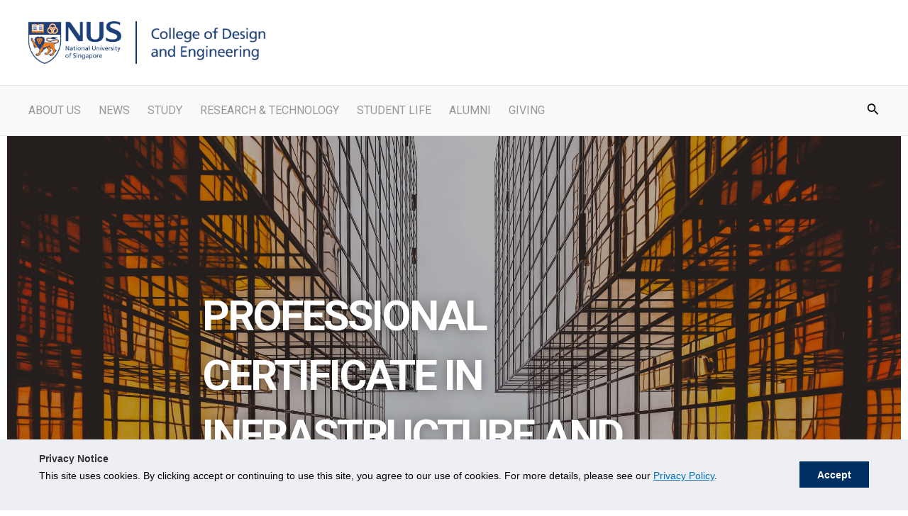

--- FILE ---
content_type: text/html; charset=UTF-8
request_url: https://cde.nus.edu.sg/continuing-education-and-training/certificates/professional-certificates/professional-certificate-in-infrastructure-and-construction-project-management/
body_size: 69656
content:
<!DOCTYPE html>
<html lang="en-US">
<head>
<meta charset="UTF-8"><script type="text/javascript">(window.NREUM||(NREUM={})).init={privacy:{cookies_enabled:true},ajax:{deny_list:["bam.nr-data.net"]},feature_flags:["soft_nav"],distributed_tracing:{enabled:true}};(window.NREUM||(NREUM={})).loader_config={agentID:"1386220912",accountID:"6177887",trustKey:"6177887",xpid:"UgcAVl5bDxABVlhRBwMHVFAB",licenseKey:"NRJS-b52db483d35d4e58b16",applicationID:"1293020240",browserID:"1386220912"};;/*! For license information please see nr-loader-spa-1.308.0.min.js.LICENSE.txt */
(()=>{var e,t,r={384:(e,t,r)=>{"use strict";r.d(t,{NT:()=>a,US:()=>u,Zm:()=>o,bQ:()=>d,dV:()=>c,pV:()=>l});var n=r(6154),i=r(1863),s=r(1910);const a={beacon:"bam.nr-data.net",errorBeacon:"bam.nr-data.net"};function o(){return n.gm.NREUM||(n.gm.NREUM={}),void 0===n.gm.newrelic&&(n.gm.newrelic=n.gm.NREUM),n.gm.NREUM}function c(){let e=o();return e.o||(e.o={ST:n.gm.setTimeout,SI:n.gm.setImmediate||n.gm.setInterval,CT:n.gm.clearTimeout,XHR:n.gm.XMLHttpRequest,REQ:n.gm.Request,EV:n.gm.Event,PR:n.gm.Promise,MO:n.gm.MutationObserver,FETCH:n.gm.fetch,WS:n.gm.WebSocket},(0,s.i)(...Object.values(e.o))),e}function d(e,t){let r=o();r.initializedAgents??={},t.initializedAt={ms:(0,i.t)(),date:new Date},r.initializedAgents[e]=t}function u(e,t){o()[e]=t}function l(){return function(){let e=o();const t=e.info||{};e.info={beacon:a.beacon,errorBeacon:a.errorBeacon,...t}}(),function(){let e=o();const t=e.init||{};e.init={...t}}(),c(),function(){let e=o();const t=e.loader_config||{};e.loader_config={...t}}(),o()}},782:(e,t,r)=>{"use strict";r.d(t,{T:()=>n});const n=r(860).K7.pageViewTiming},860:(e,t,r)=>{"use strict";r.d(t,{$J:()=>u,K7:()=>c,P3:()=>d,XX:()=>i,Yy:()=>o,df:()=>s,qY:()=>n,v4:()=>a});const n="events",i="jserrors",s="browser/blobs",a="rum",o="browser/logs",c={ajax:"ajax",genericEvents:"generic_events",jserrors:i,logging:"logging",metrics:"metrics",pageAction:"page_action",pageViewEvent:"page_view_event",pageViewTiming:"page_view_timing",sessionReplay:"session_replay",sessionTrace:"session_trace",softNav:"soft_navigations",spa:"spa"},d={[c.pageViewEvent]:1,[c.pageViewTiming]:2,[c.metrics]:3,[c.jserrors]:4,[c.spa]:5,[c.ajax]:6,[c.sessionTrace]:7,[c.softNav]:8,[c.sessionReplay]:9,[c.logging]:10,[c.genericEvents]:11},u={[c.pageViewEvent]:a,[c.pageViewTiming]:n,[c.ajax]:n,[c.spa]:n,[c.softNav]:n,[c.metrics]:i,[c.jserrors]:i,[c.sessionTrace]:s,[c.sessionReplay]:s,[c.logging]:o,[c.genericEvents]:"ins"}},944:(e,t,r)=>{"use strict";r.d(t,{R:()=>i});var n=r(3241);function i(e,t){"function"==typeof console.debug&&(console.debug("New Relic Warning: https://github.com/newrelic/newrelic-browser-agent/blob/main/docs/warning-codes.md#".concat(e),t),(0,n.W)({agentIdentifier:null,drained:null,type:"data",name:"warn",feature:"warn",data:{code:e,secondary:t}}))}},993:(e,t,r)=>{"use strict";r.d(t,{A$:()=>s,ET:()=>a,TZ:()=>o,p_:()=>i});var n=r(860);const i={ERROR:"ERROR",WARN:"WARN",INFO:"INFO",DEBUG:"DEBUG",TRACE:"TRACE"},s={OFF:0,ERROR:1,WARN:2,INFO:3,DEBUG:4,TRACE:5},a="log",o=n.K7.logging},1541:(e,t,r)=>{"use strict";r.d(t,{U:()=>i,f:()=>n});const n={MFE:"MFE",BA:"BA"};function i(e,t){if(2!==t?.harvestEndpointVersion)return{};const r=t.agentRef.runtime.appMetadata.agents[0].entityGuid;return e?{"source.id":e.id,"source.name":e.name,"source.type":e.type,"parent.id":e.parent?.id||r,"parent.type":e.parent?.type||n.BA}:{"entity.guid":r,appId:t.agentRef.info.applicationID}}},1687:(e,t,r)=>{"use strict";r.d(t,{Ak:()=>d,Ze:()=>h,x3:()=>u});var n=r(3241),i=r(7836),s=r(3606),a=r(860),o=r(2646);const c={};function d(e,t){const r={staged:!1,priority:a.P3[t]||0};l(e),c[e].get(t)||c[e].set(t,r)}function u(e,t){e&&c[e]&&(c[e].get(t)&&c[e].delete(t),p(e,t,!1),c[e].size&&f(e))}function l(e){if(!e)throw new Error("agentIdentifier required");c[e]||(c[e]=new Map)}function h(e="",t="feature",r=!1){if(l(e),!e||!c[e].get(t)||r)return p(e,t);c[e].get(t).staged=!0,f(e)}function f(e){const t=Array.from(c[e]);t.every(([e,t])=>t.staged)&&(t.sort((e,t)=>e[1].priority-t[1].priority),t.forEach(([t])=>{c[e].delete(t),p(e,t)}))}function p(e,t,r=!0){const a=e?i.ee.get(e):i.ee,c=s.i.handlers;if(!a.aborted&&a.backlog&&c){if((0,n.W)({agentIdentifier:e,type:"lifecycle",name:"drain",feature:t}),r){const e=a.backlog[t],r=c[t];if(r){for(let t=0;e&&t<e.length;++t)g(e[t],r);Object.entries(r).forEach(([e,t])=>{Object.values(t||{}).forEach(t=>{t[0]?.on&&t[0]?.context()instanceof o.y&&t[0].on(e,t[1])})})}}a.isolatedBacklog||delete c[t],a.backlog[t]=null,a.emit("drain-"+t,[])}}function g(e,t){var r=e[1];Object.values(t[r]||{}).forEach(t=>{var r=e[0];if(t[0]===r){var n=t[1],i=e[3],s=e[2];n.apply(i,s)}})}},1738:(e,t,r)=>{"use strict";r.d(t,{U:()=>f,Y:()=>h});var n=r(3241),i=r(9908),s=r(1863),a=r(944),o=r(5701),c=r(3969),d=r(8362),u=r(860),l=r(4261);function h(e,t,r,s){const h=s||r;!h||h[e]&&h[e]!==d.d.prototype[e]||(h[e]=function(){(0,i.p)(c.xV,["API/"+e+"/called"],void 0,u.K7.metrics,r.ee),(0,n.W)({agentIdentifier:r.agentIdentifier,drained:!!o.B?.[r.agentIdentifier],type:"data",name:"api",feature:l.Pl+e,data:{}});try{return t.apply(this,arguments)}catch(e){(0,a.R)(23,e)}})}function f(e,t,r,n,a){const o=e.info;null===r?delete o.jsAttributes[t]:o.jsAttributes[t]=r,(a||null===r)&&(0,i.p)(l.Pl+n,[(0,s.t)(),t,r],void 0,"session",e.ee)}},1741:(e,t,r)=>{"use strict";r.d(t,{W:()=>s});var n=r(944),i=r(4261);class s{#e(e,...t){if(this[e]!==s.prototype[e])return this[e](...t);(0,n.R)(35,e)}addPageAction(e,t){return this.#e(i.hG,e,t)}register(e){return this.#e(i.eY,e)}recordCustomEvent(e,t){return this.#e(i.fF,e,t)}setPageViewName(e,t){return this.#e(i.Fw,e,t)}setCustomAttribute(e,t,r){return this.#e(i.cD,e,t,r)}noticeError(e,t){return this.#e(i.o5,e,t)}setUserId(e,t=!1){return this.#e(i.Dl,e,t)}setApplicationVersion(e){return this.#e(i.nb,e)}setErrorHandler(e){return this.#e(i.bt,e)}addRelease(e,t){return this.#e(i.k6,e,t)}log(e,t){return this.#e(i.$9,e,t)}start(){return this.#e(i.d3)}finished(e){return this.#e(i.BL,e)}recordReplay(){return this.#e(i.CH)}pauseReplay(){return this.#e(i.Tb)}addToTrace(e){return this.#e(i.U2,e)}setCurrentRouteName(e){return this.#e(i.PA,e)}interaction(e){return this.#e(i.dT,e)}wrapLogger(e,t,r){return this.#e(i.Wb,e,t,r)}measure(e,t){return this.#e(i.V1,e,t)}consent(e){return this.#e(i.Pv,e)}}},1863:(e,t,r)=>{"use strict";function n(){return Math.floor(performance.now())}r.d(t,{t:()=>n})},1910:(e,t,r)=>{"use strict";r.d(t,{i:()=>s});var n=r(944);const i=new Map;function s(...e){return e.every(e=>{if(i.has(e))return i.get(e);const t="function"==typeof e?e.toString():"",r=t.includes("[native code]"),s=t.includes("nrWrapper");return r||s||(0,n.R)(64,e?.name||t),i.set(e,r),r})}},2555:(e,t,r)=>{"use strict";r.d(t,{D:()=>o,f:()=>a});var n=r(384),i=r(8122);const s={beacon:n.NT.beacon,errorBeacon:n.NT.errorBeacon,licenseKey:void 0,applicationID:void 0,sa:void 0,queueTime:void 0,applicationTime:void 0,ttGuid:void 0,user:void 0,account:void 0,product:void 0,extra:void 0,jsAttributes:{},userAttributes:void 0,atts:void 0,transactionName:void 0,tNamePlain:void 0};function a(e){try{return!!e.licenseKey&&!!e.errorBeacon&&!!e.applicationID}catch(e){return!1}}const o=e=>(0,i.a)(e,s)},2614:(e,t,r)=>{"use strict";r.d(t,{BB:()=>a,H3:()=>n,g:()=>d,iL:()=>c,tS:()=>o,uh:()=>i,wk:()=>s});const n="NRBA",i="SESSION",s=144e5,a=18e5,o={STARTED:"session-started",PAUSE:"session-pause",RESET:"session-reset",RESUME:"session-resume",UPDATE:"session-update"},c={SAME_TAB:"same-tab",CROSS_TAB:"cross-tab"},d={OFF:0,FULL:1,ERROR:2}},2646:(e,t,r)=>{"use strict";r.d(t,{y:()=>n});class n{constructor(e){this.contextId=e}}},2843:(e,t,r)=>{"use strict";r.d(t,{G:()=>s,u:()=>i});var n=r(3878);function i(e,t=!1,r,i){(0,n.DD)("visibilitychange",function(){if(t)return void("hidden"===document.visibilityState&&e());e(document.visibilityState)},r,i)}function s(e,t,r){(0,n.sp)("pagehide",e,t,r)}},3241:(e,t,r)=>{"use strict";r.d(t,{W:()=>s});var n=r(6154);const i="newrelic";function s(e={}){try{n.gm.dispatchEvent(new CustomEvent(i,{detail:e}))}catch(e){}}},3304:(e,t,r)=>{"use strict";r.d(t,{A:()=>s});var n=r(7836);const i=()=>{const e=new WeakSet;return(t,r)=>{if("object"==typeof r&&null!==r){if(e.has(r))return;e.add(r)}return r}};function s(e){try{return JSON.stringify(e,i())??""}catch(e){try{n.ee.emit("internal-error",[e])}catch(e){}return""}}},3333:(e,t,r)=>{"use strict";r.d(t,{$v:()=>u,TZ:()=>n,Xh:()=>c,Zp:()=>i,kd:()=>d,mq:()=>o,nf:()=>a,qN:()=>s});const n=r(860).K7.genericEvents,i=["auxclick","click","copy","keydown","paste","scrollend"],s=["focus","blur"],a=4,o=1e3,c=2e3,d=["PageAction","UserAction","BrowserPerformance"],u={RESOURCES:"experimental.resources",REGISTER:"register"}},3434:(e,t,r)=>{"use strict";r.d(t,{Jt:()=>s,YM:()=>d});var n=r(7836),i=r(5607);const s="nr@original:".concat(i.W),a=50;var o=Object.prototype.hasOwnProperty,c=!1;function d(e,t){return e||(e=n.ee),r.inPlace=function(e,t,n,i,s){n||(n="");const a="-"===n.charAt(0);for(let o=0;o<t.length;o++){const c=t[o],d=e[c];l(d)||(e[c]=r(d,a?c+n:n,i,c,s))}},r.flag=s,r;function r(t,r,n,c,d){return l(t)?t:(r||(r=""),nrWrapper[s]=t,function(e,t,r){if(Object.defineProperty&&Object.keys)try{return Object.keys(e).forEach(function(r){Object.defineProperty(t,r,{get:function(){return e[r]},set:function(t){return e[r]=t,t}})}),t}catch(e){u([e],r)}for(var n in e)o.call(e,n)&&(t[n]=e[n])}(t,nrWrapper,e),nrWrapper);function nrWrapper(){var s,o,l,h;let f;try{o=this,s=[...arguments],l="function"==typeof n?n(s,o):n||{}}catch(t){u([t,"",[s,o,c],l],e)}i(r+"start",[s,o,c],l,d);const p=performance.now();let g;try{return h=t.apply(o,s),g=performance.now(),h}catch(e){throw g=performance.now(),i(r+"err",[s,o,e],l,d),f=e,f}finally{const e=g-p,t={start:p,end:g,duration:e,isLongTask:e>=a,methodName:c,thrownError:f};t.isLongTask&&i("long-task",[t,o],l,d),i(r+"end",[s,o,h],l,d)}}}function i(r,n,i,s){if(!c||t){var a=c;c=!0;try{e.emit(r,n,i,t,s)}catch(t){u([t,r,n,i],e)}c=a}}}function u(e,t){t||(t=n.ee);try{t.emit("internal-error",e)}catch(e){}}function l(e){return!(e&&"function"==typeof e&&e.apply&&!e[s])}},3606:(e,t,r)=>{"use strict";r.d(t,{i:()=>s});var n=r(9908);s.on=a;var i=s.handlers={};function s(e,t,r,s){a(s||n.d,i,e,t,r)}function a(e,t,r,i,s){s||(s="feature"),e||(e=n.d);var a=t[s]=t[s]||{};(a[r]=a[r]||[]).push([e,i])}},3738:(e,t,r)=>{"use strict";r.d(t,{He:()=>i,Kp:()=>o,Lc:()=>d,Rz:()=>u,TZ:()=>n,bD:()=>s,d3:()=>a,jx:()=>l,sl:()=>h,uP:()=>c});const n=r(860).K7.sessionTrace,i="bstResource",s="resource",a="-start",o="-end",c="fn"+a,d="fn"+o,u="pushState",l=1e3,h=3e4},3785:(e,t,r)=>{"use strict";r.d(t,{R:()=>c,b:()=>d});var n=r(9908),i=r(1863),s=r(860),a=r(3969),o=r(993);function c(e,t,r={},c=o.p_.INFO,d=!0,u,l=(0,i.t)()){(0,n.p)(a.xV,["API/logging/".concat(c.toLowerCase(),"/called")],void 0,s.K7.metrics,e),(0,n.p)(o.ET,[l,t,r,c,d,u],void 0,s.K7.logging,e)}function d(e){return"string"==typeof e&&Object.values(o.p_).some(t=>t===e.toUpperCase().trim())}},3878:(e,t,r)=>{"use strict";function n(e,t){return{capture:e,passive:!1,signal:t}}function i(e,t,r=!1,i){window.addEventListener(e,t,n(r,i))}function s(e,t,r=!1,i){document.addEventListener(e,t,n(r,i))}r.d(t,{DD:()=>s,jT:()=>n,sp:()=>i})},3962:(e,t,r)=>{"use strict";r.d(t,{AM:()=>a,O2:()=>l,OV:()=>s,Qu:()=>h,TZ:()=>c,ih:()=>f,pP:()=>o,t1:()=>u,tC:()=>i,wD:()=>d});var n=r(860);const i=["click","keydown","submit"],s="popstate",a="api",o="initialPageLoad",c=n.K7.softNav,d=5e3,u=500,l={INITIAL_PAGE_LOAD:"",ROUTE_CHANGE:1,UNSPECIFIED:2},h={INTERACTION:1,AJAX:2,CUSTOM_END:3,CUSTOM_TRACER:4},f={IP:"in progress",PF:"pending finish",FIN:"finished",CAN:"cancelled"}},3969:(e,t,r)=>{"use strict";r.d(t,{TZ:()=>n,XG:()=>o,rs:()=>i,xV:()=>a,z_:()=>s});const n=r(860).K7.metrics,i="sm",s="cm",a="storeSupportabilityMetrics",o="storeEventMetrics"},4234:(e,t,r)=>{"use strict";r.d(t,{W:()=>s});var n=r(7836),i=r(1687);class s{constructor(e,t){this.agentIdentifier=e,this.ee=n.ee.get(e),this.featureName=t,this.blocked=!1}deregisterDrain(){(0,i.x3)(this.agentIdentifier,this.featureName)}}},4261:(e,t,r)=>{"use strict";r.d(t,{$9:()=>u,BL:()=>c,CH:()=>p,Dl:()=>R,Fw:()=>w,PA:()=>v,Pl:()=>n,Pv:()=>A,Tb:()=>h,U2:()=>a,V1:()=>E,Wb:()=>T,bt:()=>y,cD:()=>b,d3:()=>x,dT:()=>d,eY:()=>g,fF:()=>f,hG:()=>s,hw:()=>i,k6:()=>o,nb:()=>m,o5:()=>l});const n="api-",i=n+"ixn-",s="addPageAction",a="addToTrace",o="addRelease",c="finished",d="interaction",u="log",l="noticeError",h="pauseReplay",f="recordCustomEvent",p="recordReplay",g="register",m="setApplicationVersion",v="setCurrentRouteName",b="setCustomAttribute",y="setErrorHandler",w="setPageViewName",R="setUserId",x="start",T="wrapLogger",E="measure",A="consent"},5205:(e,t,r)=>{"use strict";r.d(t,{j:()=>S});var n=r(384),i=r(1741);var s=r(2555),a=r(3333);const o=e=>{if(!e||"string"!=typeof e)return!1;try{document.createDocumentFragment().querySelector(e)}catch{return!1}return!0};var c=r(2614),d=r(944),u=r(8122);const l="[data-nr-mask]",h=e=>(0,u.a)(e,(()=>{const e={feature_flags:[],experimental:{allow_registered_children:!1,resources:!1},mask_selector:"*",block_selector:"[data-nr-block]",mask_input_options:{color:!1,date:!1,"datetime-local":!1,email:!1,month:!1,number:!1,range:!1,search:!1,tel:!1,text:!1,time:!1,url:!1,week:!1,textarea:!1,select:!1,password:!0}};return{ajax:{deny_list:void 0,block_internal:!0,enabled:!0,autoStart:!0},api:{get allow_registered_children(){return e.feature_flags.includes(a.$v.REGISTER)||e.experimental.allow_registered_children},set allow_registered_children(t){e.experimental.allow_registered_children=t},duplicate_registered_data:!1},browser_consent_mode:{enabled:!1},distributed_tracing:{enabled:void 0,exclude_newrelic_header:void 0,cors_use_newrelic_header:void 0,cors_use_tracecontext_headers:void 0,allowed_origins:void 0},get feature_flags(){return e.feature_flags},set feature_flags(t){e.feature_flags=t},generic_events:{enabled:!0,autoStart:!0},harvest:{interval:30},jserrors:{enabled:!0,autoStart:!0},logging:{enabled:!0,autoStart:!0},metrics:{enabled:!0,autoStart:!0},obfuscate:void 0,page_action:{enabled:!0},page_view_event:{enabled:!0,autoStart:!0},page_view_timing:{enabled:!0,autoStart:!0},performance:{capture_marks:!1,capture_measures:!1,capture_detail:!0,resources:{get enabled(){return e.feature_flags.includes(a.$v.RESOURCES)||e.experimental.resources},set enabled(t){e.experimental.resources=t},asset_types:[],first_party_domains:[],ignore_newrelic:!0}},privacy:{cookies_enabled:!0},proxy:{assets:void 0,beacon:void 0},session:{expiresMs:c.wk,inactiveMs:c.BB},session_replay:{autoStart:!0,enabled:!1,preload:!1,sampling_rate:10,error_sampling_rate:100,collect_fonts:!1,inline_images:!1,fix_stylesheets:!0,mask_all_inputs:!0,get mask_text_selector(){return e.mask_selector},set mask_text_selector(t){o(t)?e.mask_selector="".concat(t,",").concat(l):""===t||null===t?e.mask_selector=l:(0,d.R)(5,t)},get block_class(){return"nr-block"},get ignore_class(){return"nr-ignore"},get mask_text_class(){return"nr-mask"},get block_selector(){return e.block_selector},set block_selector(t){o(t)?e.block_selector+=",".concat(t):""!==t&&(0,d.R)(6,t)},get mask_input_options(){return e.mask_input_options},set mask_input_options(t){t&&"object"==typeof t?e.mask_input_options={...t,password:!0}:(0,d.R)(7,t)}},session_trace:{enabled:!0,autoStart:!0},soft_navigations:{enabled:!0,autoStart:!0},spa:{enabled:!0,autoStart:!0},ssl:void 0,user_actions:{enabled:!0,elementAttributes:["id","className","tagName","type"]}}})());var f=r(6154),p=r(9324);let g=0;const m={buildEnv:p.F3,distMethod:p.Xs,version:p.xv,originTime:f.WN},v={consented:!1},b={appMetadata:{},get consented(){return this.session?.state?.consent||v.consented},set consented(e){v.consented=e},customTransaction:void 0,denyList:void 0,disabled:!1,harvester:void 0,isolatedBacklog:!1,isRecording:!1,loaderType:void 0,maxBytes:3e4,obfuscator:void 0,onerror:void 0,ptid:void 0,releaseIds:{},session:void 0,timeKeeper:void 0,registeredEntities:[],jsAttributesMetadata:{bytes:0},get harvestCount(){return++g}},y=e=>{const t=(0,u.a)(e,b),r=Object.keys(m).reduce((e,t)=>(e[t]={value:m[t],writable:!1,configurable:!0,enumerable:!0},e),{});return Object.defineProperties(t,r)};var w=r(5701);const R=e=>{const t=e.startsWith("http");e+="/",r.p=t?e:"https://"+e};var x=r(7836),T=r(3241);const E={accountID:void 0,trustKey:void 0,agentID:void 0,licenseKey:void 0,applicationID:void 0,xpid:void 0},A=e=>(0,u.a)(e,E),_=new Set;function S(e,t={},r,a){let{init:o,info:c,loader_config:d,runtime:u={},exposed:l=!0}=t;if(!c){const e=(0,n.pV)();o=e.init,c=e.info,d=e.loader_config}e.init=h(o||{}),e.loader_config=A(d||{}),c.jsAttributes??={},f.bv&&(c.jsAttributes.isWorker=!0),e.info=(0,s.D)(c);const p=e.init,g=[c.beacon,c.errorBeacon];_.has(e.agentIdentifier)||(p.proxy.assets&&(R(p.proxy.assets),g.push(p.proxy.assets)),p.proxy.beacon&&g.push(p.proxy.beacon),e.beacons=[...g],function(e){const t=(0,n.pV)();Object.getOwnPropertyNames(i.W.prototype).forEach(r=>{const n=i.W.prototype[r];if("function"!=typeof n||"constructor"===n)return;let s=t[r];e[r]&&!1!==e.exposed&&"micro-agent"!==e.runtime?.loaderType&&(t[r]=(...t)=>{const n=e[r](...t);return s?s(...t):n})})}(e),(0,n.US)("activatedFeatures",w.B)),u.denyList=[...p.ajax.deny_list||[],...p.ajax.block_internal?g:[]],u.ptid=e.agentIdentifier,u.loaderType=r,e.runtime=y(u),_.has(e.agentIdentifier)||(e.ee=x.ee.get(e.agentIdentifier),e.exposed=l,(0,T.W)({agentIdentifier:e.agentIdentifier,drained:!!w.B?.[e.agentIdentifier],type:"lifecycle",name:"initialize",feature:void 0,data:e.config})),_.add(e.agentIdentifier)}},5270:(e,t,r)=>{"use strict";r.d(t,{Aw:()=>a,SR:()=>s,rF:()=>o});var n=r(384),i=r(7767);function s(e){return!!(0,n.dV)().o.MO&&(0,i.V)(e)&&!0===e?.session_trace.enabled}function a(e){return!0===e?.session_replay.preload&&s(e)}function o(e,t){try{if("string"==typeof t?.type){if("password"===t.type.toLowerCase())return"*".repeat(e?.length||0);if(void 0!==t?.dataset?.nrUnmask||t?.classList?.contains("nr-unmask"))return e}}catch(e){}return"string"==typeof e?e.replace(/[\S]/g,"*"):"*".repeat(e?.length||0)}},5289:(e,t,r)=>{"use strict";r.d(t,{GG:()=>a,Qr:()=>c,sB:()=>o});var n=r(3878),i=r(6389);function s(){return"undefined"==typeof document||"complete"===document.readyState}function a(e,t){if(s())return e();const r=(0,i.J)(e),a=setInterval(()=>{s()&&(clearInterval(a),r())},500);(0,n.sp)("load",r,t)}function o(e){if(s())return e();(0,n.DD)("DOMContentLoaded",e)}function c(e){if(s())return e();(0,n.sp)("popstate",e)}},5607:(e,t,r)=>{"use strict";r.d(t,{W:()=>n});const n=(0,r(9566).bz)()},5701:(e,t,r)=>{"use strict";r.d(t,{B:()=>s,t:()=>a});var n=r(3241);const i=new Set,s={};function a(e,t){const r=t.agentIdentifier;s[r]??={},e&&"object"==typeof e&&(i.has(r)||(t.ee.emit("rumresp",[e]),s[r]=e,i.add(r),(0,n.W)({agentIdentifier:r,loaded:!0,drained:!0,type:"lifecycle",name:"load",feature:void 0,data:e})))}},6154:(e,t,r)=>{"use strict";r.d(t,{OF:()=>d,RI:()=>i,WN:()=>h,bv:()=>s,eN:()=>f,gm:()=>a,lR:()=>l,m:()=>c,mw:()=>o,sb:()=>u});var n=r(1863);const i="undefined"!=typeof window&&!!window.document,s="undefined"!=typeof WorkerGlobalScope&&("undefined"!=typeof self&&self instanceof WorkerGlobalScope&&self.navigator instanceof WorkerNavigator||"undefined"!=typeof globalThis&&globalThis instanceof WorkerGlobalScope&&globalThis.navigator instanceof WorkerNavigator),a=i?window:"undefined"!=typeof WorkerGlobalScope&&("undefined"!=typeof self&&self instanceof WorkerGlobalScope&&self||"undefined"!=typeof globalThis&&globalThis instanceof WorkerGlobalScope&&globalThis),o=Boolean("hidden"===a?.document?.visibilityState),c=""+a?.location,d=/iPad|iPhone|iPod/.test(a.navigator?.userAgent),u=d&&"undefined"==typeof SharedWorker,l=(()=>{const e=a.navigator?.userAgent?.match(/Firefox[/\s](\d+\.\d+)/);return Array.isArray(e)&&e.length>=2?+e[1]:0})(),h=Date.now()-(0,n.t)(),f=()=>"undefined"!=typeof PerformanceNavigationTiming&&a?.performance?.getEntriesByType("navigation")?.[0]?.responseStart},6344:(e,t,r)=>{"use strict";r.d(t,{BB:()=>u,Qb:()=>l,TZ:()=>i,Ug:()=>a,Vh:()=>s,_s:()=>o,bc:()=>d,yP:()=>c});var n=r(2614);const i=r(860).K7.sessionReplay,s="errorDuringReplay",a=.12,o={DomContentLoaded:0,Load:1,FullSnapshot:2,IncrementalSnapshot:3,Meta:4,Custom:5},c={[n.g.ERROR]:15e3,[n.g.FULL]:3e5,[n.g.OFF]:0},d={RESET:{message:"Session was reset",sm:"Reset"},IMPORT:{message:"Recorder failed to import",sm:"Import"},TOO_MANY:{message:"429: Too Many Requests",sm:"Too-Many"},TOO_BIG:{message:"Payload was too large",sm:"Too-Big"},CROSS_TAB:{message:"Session Entity was set to OFF on another tab",sm:"Cross-Tab"},ENTITLEMENTS:{message:"Session Replay is not allowed and will not be started",sm:"Entitlement"}},u=5e3,l={API:"api",RESUME:"resume",SWITCH_TO_FULL:"switchToFull",INITIALIZE:"initialize",PRELOAD:"preload"}},6389:(e,t,r)=>{"use strict";function n(e,t=500,r={}){const n=r?.leading||!1;let i;return(...r)=>{n&&void 0===i&&(e.apply(this,r),i=setTimeout(()=>{i=clearTimeout(i)},t)),n||(clearTimeout(i),i=setTimeout(()=>{e.apply(this,r)},t))}}function i(e){let t=!1;return(...r)=>{t||(t=!0,e.apply(this,r))}}r.d(t,{J:()=>i,s:()=>n})},6630:(e,t,r)=>{"use strict";r.d(t,{T:()=>n});const n=r(860).K7.pageViewEvent},6774:(e,t,r)=>{"use strict";r.d(t,{T:()=>n});const n=r(860).K7.jserrors},7295:(e,t,r)=>{"use strict";r.d(t,{Xv:()=>a,gX:()=>i,iW:()=>s});var n=[];function i(e){if(!e||s(e))return!1;if(0===n.length)return!0;if("*"===n[0].hostname)return!1;for(var t=0;t<n.length;t++){var r=n[t];if(r.hostname.test(e.hostname)&&r.pathname.test(e.pathname))return!1}return!0}function s(e){return void 0===e.hostname}function a(e){if(n=[],e&&e.length)for(var t=0;t<e.length;t++){let r=e[t];if(!r)continue;if("*"===r)return void(n=[{hostname:"*"}]);0===r.indexOf("http://")?r=r.substring(7):0===r.indexOf("https://")&&(r=r.substring(8));const i=r.indexOf("/");let s,a;i>0?(s=r.substring(0,i),a=r.substring(i)):(s=r,a="*");let[c]=s.split(":");n.push({hostname:o(c),pathname:o(a,!0)})}}function o(e,t=!1){const r=e.replace(/[.+?^${}()|[\]\\]/g,e=>"\\"+e).replace(/\*/g,".*?");return new RegExp((t?"^":"")+r+"$")}},7485:(e,t,r)=>{"use strict";r.d(t,{D:()=>i});var n=r(6154);function i(e){if(0===(e||"").indexOf("data:"))return{protocol:"data"};try{const t=new URL(e,location.href),r={port:t.port,hostname:t.hostname,pathname:t.pathname,search:t.search,protocol:t.protocol.slice(0,t.protocol.indexOf(":")),sameOrigin:t.protocol===n.gm?.location?.protocol&&t.host===n.gm?.location?.host};return r.port&&""!==r.port||("http:"===t.protocol&&(r.port="80"),"https:"===t.protocol&&(r.port="443")),r.pathname&&""!==r.pathname?r.pathname.startsWith("/")||(r.pathname="/".concat(r.pathname)):r.pathname="/",r}catch(e){return{}}}},7699:(e,t,r)=>{"use strict";r.d(t,{It:()=>s,KC:()=>o,No:()=>i,qh:()=>a});var n=r(860);const i=16e3,s=1e6,a="SESSION_ERROR",o={[n.K7.logging]:!0,[n.K7.genericEvents]:!1,[n.K7.jserrors]:!1,[n.K7.ajax]:!1}},7767:(e,t,r)=>{"use strict";r.d(t,{V:()=>i});var n=r(6154);const i=e=>n.RI&&!0===e?.privacy.cookies_enabled},7836:(e,t,r)=>{"use strict";r.d(t,{P:()=>o,ee:()=>c});var n=r(384),i=r(8990),s=r(2646),a=r(5607);const o="nr@context:".concat(a.W),c=function e(t,r){var n={},a={},u={},l=!1;try{l=16===r.length&&d.initializedAgents?.[r]?.runtime.isolatedBacklog}catch(e){}var h={on:p,addEventListener:p,removeEventListener:function(e,t){var r=n[e];if(!r)return;for(var i=0;i<r.length;i++)r[i]===t&&r.splice(i,1)},emit:function(e,r,n,i,s){!1!==s&&(s=!0);if(c.aborted&&!i)return;t&&s&&t.emit(e,r,n);var o=f(n);g(e).forEach(e=>{e.apply(o,r)});var d=v()[a[e]];d&&d.push([h,e,r,o]);return o},get:m,listeners:g,context:f,buffer:function(e,t){const r=v();if(t=t||"feature",h.aborted)return;Object.entries(e||{}).forEach(([e,n])=>{a[n]=t,t in r||(r[t]=[])})},abort:function(){h._aborted=!0,Object.keys(h.backlog).forEach(e=>{delete h.backlog[e]})},isBuffering:function(e){return!!v()[a[e]]},debugId:r,backlog:l?{}:t&&"object"==typeof t.backlog?t.backlog:{},isolatedBacklog:l};return Object.defineProperty(h,"aborted",{get:()=>{let e=h._aborted||!1;return e||(t&&(e=t.aborted),e)}}),h;function f(e){return e&&e instanceof s.y?e:e?(0,i.I)(e,o,()=>new s.y(o)):new s.y(o)}function p(e,t){n[e]=g(e).concat(t)}function g(e){return n[e]||[]}function m(t){return u[t]=u[t]||e(h,t)}function v(){return h.backlog}}(void 0,"globalEE"),d=(0,n.Zm)();d.ee||(d.ee=c)},8122:(e,t,r)=>{"use strict";r.d(t,{a:()=>i});var n=r(944);function i(e,t){try{if(!e||"object"!=typeof e)return(0,n.R)(3);if(!t||"object"!=typeof t)return(0,n.R)(4);const r=Object.create(Object.getPrototypeOf(t),Object.getOwnPropertyDescriptors(t)),s=0===Object.keys(r).length?e:r;for(let a in s)if(void 0!==e[a])try{if(null===e[a]){r[a]=null;continue}Array.isArray(e[a])&&Array.isArray(t[a])?r[a]=Array.from(new Set([...e[a],...t[a]])):"object"==typeof e[a]&&"object"==typeof t[a]?r[a]=i(e[a],t[a]):r[a]=e[a]}catch(e){r[a]||(0,n.R)(1,e)}return r}catch(e){(0,n.R)(2,e)}}},8139:(e,t,r)=>{"use strict";r.d(t,{u:()=>h});var n=r(7836),i=r(3434),s=r(8990),a=r(6154);const o={},c=a.gm.XMLHttpRequest,d="addEventListener",u="removeEventListener",l="nr@wrapped:".concat(n.P);function h(e){var t=function(e){return(e||n.ee).get("events")}(e);if(o[t.debugId]++)return t;o[t.debugId]=1;var r=(0,i.YM)(t,!0);function h(e){r.inPlace(e,[d,u],"-",p)}function p(e,t){return e[1]}return"getPrototypeOf"in Object&&(a.RI&&f(document,h),c&&f(c.prototype,h),f(a.gm,h)),t.on(d+"-start",function(e,t){var n=e[1];if(null!==n&&("function"==typeof n||"object"==typeof n)&&"newrelic"!==e[0]){var i=(0,s.I)(n,l,function(){var e={object:function(){if("function"!=typeof n.handleEvent)return;return n.handleEvent.apply(n,arguments)},function:n}[typeof n];return e?r(e,"fn-",null,e.name||"anonymous"):n});this.wrapped=e[1]=i}}),t.on(u+"-start",function(e){e[1]=this.wrapped||e[1]}),t}function f(e,t,...r){let n=e;for(;"object"==typeof n&&!Object.prototype.hasOwnProperty.call(n,d);)n=Object.getPrototypeOf(n);n&&t(n,...r)}},8362:(e,t,r)=>{"use strict";r.d(t,{d:()=>s});var n=r(9566),i=r(1741);class s extends i.W{agentIdentifier=(0,n.LA)(16)}},8374:(e,t,r)=>{r.nc=(()=>{try{return document?.currentScript?.nonce}catch(e){}return""})()},8990:(e,t,r)=>{"use strict";r.d(t,{I:()=>i});var n=Object.prototype.hasOwnProperty;function i(e,t,r){if(n.call(e,t))return e[t];var i=r();if(Object.defineProperty&&Object.keys)try{return Object.defineProperty(e,t,{value:i,writable:!0,enumerable:!1}),i}catch(e){}return e[t]=i,i}},9119:(e,t,r)=>{"use strict";r.d(t,{L:()=>s});var n=/([^?#]*)[^#]*(#[^?]*|$).*/,i=/([^?#]*)().*/;function s(e,t){return e?e.replace(t?n:i,"$1$2"):e}},9300:(e,t,r)=>{"use strict";r.d(t,{T:()=>n});const n=r(860).K7.ajax},9324:(e,t,r)=>{"use strict";r.d(t,{AJ:()=>a,F3:()=>i,Xs:()=>s,Yq:()=>o,xv:()=>n});const n="1.308.0",i="PROD",s="CDN",a="@newrelic/rrweb",o="1.0.1"},9566:(e,t,r)=>{"use strict";r.d(t,{LA:()=>o,ZF:()=>c,bz:()=>a,el:()=>d});var n=r(6154);const i="xxxxxxxx-xxxx-4xxx-yxxx-xxxxxxxxxxxx";function s(e,t){return e?15&e[t]:16*Math.random()|0}function a(){const e=n.gm?.crypto||n.gm?.msCrypto;let t,r=0;return e&&e.getRandomValues&&(t=e.getRandomValues(new Uint8Array(30))),i.split("").map(e=>"x"===e?s(t,r++).toString(16):"y"===e?(3&s()|8).toString(16):e).join("")}function o(e){const t=n.gm?.crypto||n.gm?.msCrypto;let r,i=0;t&&t.getRandomValues&&(r=t.getRandomValues(new Uint8Array(e)));const a=[];for(var o=0;o<e;o++)a.push(s(r,i++).toString(16));return a.join("")}function c(){return o(16)}function d(){return o(32)}},9908:(e,t,r)=>{"use strict";r.d(t,{d:()=>n,p:()=>i});var n=r(7836).ee.get("handle");function i(e,t,r,i,s){s?(s.buffer([e],i),s.emit(e,t,r)):(n.buffer([e],i),n.emit(e,t,r))}}},n={};function i(e){var t=n[e];if(void 0!==t)return t.exports;var s=n[e]={exports:{}};return r[e](s,s.exports,i),s.exports}i.m=r,i.d=(e,t)=>{for(var r in t)i.o(t,r)&&!i.o(e,r)&&Object.defineProperty(e,r,{enumerable:!0,get:t[r]})},i.f={},i.e=e=>Promise.all(Object.keys(i.f).reduce((t,r)=>(i.f[r](e,t),t),[])),i.u=e=>({212:"nr-spa-compressor",249:"nr-spa-recorder",478:"nr-spa"}[e]+"-1.308.0.min.js"),i.o=(e,t)=>Object.prototype.hasOwnProperty.call(e,t),e={},t="NRBA-1.308.0.PROD:",i.l=(r,n,s,a)=>{if(e[r])e[r].push(n);else{var o,c;if(void 0!==s)for(var d=document.getElementsByTagName("script"),u=0;u<d.length;u++){var l=d[u];if(l.getAttribute("src")==r||l.getAttribute("data-webpack")==t+s){o=l;break}}if(!o){c=!0;var h={478:"sha512-RSfSVnmHk59T/uIPbdSE0LPeqcEdF4/+XhfJdBuccH5rYMOEZDhFdtnh6X6nJk7hGpzHd9Ujhsy7lZEz/ORYCQ==",249:"sha512-ehJXhmntm85NSqW4MkhfQqmeKFulra3klDyY0OPDUE+sQ3GokHlPh1pmAzuNy//3j4ac6lzIbmXLvGQBMYmrkg==",212:"sha512-B9h4CR46ndKRgMBcK+j67uSR2RCnJfGefU+A7FrgR/k42ovXy5x/MAVFiSvFxuVeEk/pNLgvYGMp1cBSK/G6Fg=="};(o=document.createElement("script")).charset="utf-8",i.nc&&o.setAttribute("nonce",i.nc),o.setAttribute("data-webpack",t+s),o.src=r,0!==o.src.indexOf(window.location.origin+"/")&&(o.crossOrigin="anonymous"),h[a]&&(o.integrity=h[a])}e[r]=[n];var f=(t,n)=>{o.onerror=o.onload=null,clearTimeout(p);var i=e[r];if(delete e[r],o.parentNode&&o.parentNode.removeChild(o),i&&i.forEach(e=>e(n)),t)return t(n)},p=setTimeout(f.bind(null,void 0,{type:"timeout",target:o}),12e4);o.onerror=f.bind(null,o.onerror),o.onload=f.bind(null,o.onload),c&&document.head.appendChild(o)}},i.r=e=>{"undefined"!=typeof Symbol&&Symbol.toStringTag&&Object.defineProperty(e,Symbol.toStringTag,{value:"Module"}),Object.defineProperty(e,"__esModule",{value:!0})},i.p="https://js-agent.newrelic.com/",(()=>{var e={38:0,788:0};i.f.j=(t,r)=>{var n=i.o(e,t)?e[t]:void 0;if(0!==n)if(n)r.push(n[2]);else{var s=new Promise((r,i)=>n=e[t]=[r,i]);r.push(n[2]=s);var a=i.p+i.u(t),o=new Error;i.l(a,r=>{if(i.o(e,t)&&(0!==(n=e[t])&&(e[t]=void 0),n)){var s=r&&("load"===r.type?"missing":r.type),a=r&&r.target&&r.target.src;o.message="Loading chunk "+t+" failed: ("+s+": "+a+")",o.name="ChunkLoadError",o.type=s,o.request=a,n[1](o)}},"chunk-"+t,t)}};var t=(t,r)=>{var n,s,[a,o,c]=r,d=0;if(a.some(t=>0!==e[t])){for(n in o)i.o(o,n)&&(i.m[n]=o[n]);if(c)c(i)}for(t&&t(r);d<a.length;d++)s=a[d],i.o(e,s)&&e[s]&&e[s][0](),e[s]=0},r=self["webpackChunk:NRBA-1.308.0.PROD"]=self["webpackChunk:NRBA-1.308.0.PROD"]||[];r.forEach(t.bind(null,0)),r.push=t.bind(null,r.push.bind(r))})(),(()=>{"use strict";i(8374);var e=i(8362),t=i(860);const r=Object.values(t.K7);var n=i(5205);var s=i(9908),a=i(1863),o=i(4261),c=i(1738);var d=i(1687),u=i(4234),l=i(5289),h=i(6154),f=i(944),p=i(5270),g=i(7767),m=i(6389),v=i(7699);class b extends u.W{constructor(e,t){super(e.agentIdentifier,t),this.agentRef=e,this.abortHandler=void 0,this.featAggregate=void 0,this.loadedSuccessfully=void 0,this.onAggregateImported=new Promise(e=>{this.loadedSuccessfully=e}),this.deferred=Promise.resolve(),!1===e.init[this.featureName].autoStart?this.deferred=new Promise((t,r)=>{this.ee.on("manual-start-all",(0,m.J)(()=>{(0,d.Ak)(e.agentIdentifier,this.featureName),t()}))}):(0,d.Ak)(e.agentIdentifier,t)}importAggregator(e,t,r={}){if(this.featAggregate)return;const n=async()=>{let n;await this.deferred;try{if((0,g.V)(e.init)){const{setupAgentSession:t}=await i.e(478).then(i.bind(i,8766));n=t(e)}}catch(e){(0,f.R)(20,e),this.ee.emit("internal-error",[e]),(0,s.p)(v.qh,[e],void 0,this.featureName,this.ee)}try{if(!this.#t(this.featureName,n,e.init))return(0,d.Ze)(this.agentIdentifier,this.featureName),void this.loadedSuccessfully(!1);const{Aggregate:i}=await t();this.featAggregate=new i(e,r),e.runtime.harvester.initializedAggregates.push(this.featAggregate),this.loadedSuccessfully(!0)}catch(e){(0,f.R)(34,e),this.abortHandler?.(),(0,d.Ze)(this.agentIdentifier,this.featureName,!0),this.loadedSuccessfully(!1),this.ee&&this.ee.abort()}};h.RI?(0,l.GG)(()=>n(),!0):n()}#t(e,r,n){if(this.blocked)return!1;switch(e){case t.K7.sessionReplay:return(0,p.SR)(n)&&!!r;case t.K7.sessionTrace:return!!r;default:return!0}}}var y=i(6630),w=i(2614),R=i(3241);class x extends b{static featureName=y.T;constructor(e){var t;super(e,y.T),this.setupInspectionEvents(e.agentIdentifier),t=e,(0,c.Y)(o.Fw,function(e,r){"string"==typeof e&&("/"!==e.charAt(0)&&(e="/"+e),t.runtime.customTransaction=(r||"http://custom.transaction")+e,(0,s.p)(o.Pl+o.Fw,[(0,a.t)()],void 0,void 0,t.ee))},t),this.importAggregator(e,()=>i.e(478).then(i.bind(i,2467)))}setupInspectionEvents(e){const t=(t,r)=>{t&&(0,R.W)({agentIdentifier:e,timeStamp:t.timeStamp,loaded:"complete"===t.target.readyState,type:"window",name:r,data:t.target.location+""})};(0,l.sB)(e=>{t(e,"DOMContentLoaded")}),(0,l.GG)(e=>{t(e,"load")}),(0,l.Qr)(e=>{t(e,"navigate")}),this.ee.on(w.tS.UPDATE,(t,r)=>{(0,R.W)({agentIdentifier:e,type:"lifecycle",name:"session",data:r})})}}var T=i(384);class E extends e.d{constructor(e){var t;(super(),h.gm)?(this.features={},(0,T.bQ)(this.agentIdentifier,this),this.desiredFeatures=new Set(e.features||[]),this.desiredFeatures.add(x),(0,n.j)(this,e,e.loaderType||"agent"),t=this,(0,c.Y)(o.cD,function(e,r,n=!1){if("string"==typeof e){if(["string","number","boolean"].includes(typeof r)||null===r)return(0,c.U)(t,e,r,o.cD,n);(0,f.R)(40,typeof r)}else(0,f.R)(39,typeof e)},t),function(e){(0,c.Y)(o.Dl,function(t,r=!1){if("string"!=typeof t&&null!==t)return void(0,f.R)(41,typeof t);const n=e.info.jsAttributes["enduser.id"];r&&null!=n&&n!==t?(0,s.p)(o.Pl+"setUserIdAndResetSession",[t],void 0,"session",e.ee):(0,c.U)(e,"enduser.id",t,o.Dl,!0)},e)}(this),function(e){(0,c.Y)(o.nb,function(t){if("string"==typeof t||null===t)return(0,c.U)(e,"application.version",t,o.nb,!1);(0,f.R)(42,typeof t)},e)}(this),function(e){(0,c.Y)(o.d3,function(){e.ee.emit("manual-start-all")},e)}(this),function(e){(0,c.Y)(o.Pv,function(t=!0){if("boolean"==typeof t){if((0,s.p)(o.Pl+o.Pv,[t],void 0,"session",e.ee),e.runtime.consented=t,t){const t=e.features.page_view_event;t.onAggregateImported.then(e=>{const r=t.featAggregate;e&&!r.sentRum&&r.sendRum()})}}else(0,f.R)(65,typeof t)},e)}(this),this.run()):(0,f.R)(21)}get config(){return{info:this.info,init:this.init,loader_config:this.loader_config,runtime:this.runtime}}get api(){return this}run(){try{const e=function(e){const t={};return r.forEach(r=>{t[r]=!!e[r]?.enabled}),t}(this.init),n=[...this.desiredFeatures];n.sort((e,r)=>t.P3[e.featureName]-t.P3[r.featureName]),n.forEach(r=>{if(!e[r.featureName]&&r.featureName!==t.K7.pageViewEvent)return;if(r.featureName===t.K7.spa)return void(0,f.R)(67);const n=function(e){switch(e){case t.K7.ajax:return[t.K7.jserrors];case t.K7.sessionTrace:return[t.K7.ajax,t.K7.pageViewEvent];case t.K7.sessionReplay:return[t.K7.sessionTrace];case t.K7.pageViewTiming:return[t.K7.pageViewEvent];default:return[]}}(r.featureName).filter(e=>!(e in this.features));n.length>0&&(0,f.R)(36,{targetFeature:r.featureName,missingDependencies:n}),this.features[r.featureName]=new r(this)})}catch(e){(0,f.R)(22,e);for(const e in this.features)this.features[e].abortHandler?.();const t=(0,T.Zm)();delete t.initializedAgents[this.agentIdentifier]?.features,delete this.sharedAggregator;return t.ee.get(this.agentIdentifier).abort(),!1}}}var A=i(2843),_=i(782);class S extends b{static featureName=_.T;constructor(e){super(e,_.T),h.RI&&((0,A.u)(()=>(0,s.p)("docHidden",[(0,a.t)()],void 0,_.T,this.ee),!0),(0,A.G)(()=>(0,s.p)("winPagehide",[(0,a.t)()],void 0,_.T,this.ee)),this.importAggregator(e,()=>i.e(478).then(i.bind(i,9917))))}}var O=i(3969);class I extends b{static featureName=O.TZ;constructor(e){super(e,O.TZ),h.RI&&document.addEventListener("securitypolicyviolation",e=>{(0,s.p)(O.xV,["Generic/CSPViolation/Detected"],void 0,this.featureName,this.ee)}),this.importAggregator(e,()=>i.e(478).then(i.bind(i,6555)))}}var N=i(6774),P=i(3878),k=i(3304);class D{constructor(e,t,r,n,i){this.name="UncaughtError",this.message="string"==typeof e?e:(0,k.A)(e),this.sourceURL=t,this.line=r,this.column=n,this.__newrelic=i}}function C(e){return M(e)?e:new D(void 0!==e?.message?e.message:e,e?.filename||e?.sourceURL,e?.lineno||e?.line,e?.colno||e?.col,e?.__newrelic,e?.cause)}function j(e){const t="Unhandled Promise Rejection: ";if(!e?.reason)return;if(M(e.reason)){try{e.reason.message.startsWith(t)||(e.reason.message=t+e.reason.message)}catch(e){}return C(e.reason)}const r=C(e.reason);return(r.message||"").startsWith(t)||(r.message=t+r.message),r}function L(e){if(e.error instanceof SyntaxError&&!/:\d+$/.test(e.error.stack?.trim())){const t=new D(e.message,e.filename,e.lineno,e.colno,e.error.__newrelic,e.cause);return t.name=SyntaxError.name,t}return M(e.error)?e.error:C(e)}function M(e){return e instanceof Error&&!!e.stack}function H(e,r,n,i,o=(0,a.t)()){"string"==typeof e&&(e=new Error(e)),(0,s.p)("err",[e,o,!1,r,n.runtime.isRecording,void 0,i],void 0,t.K7.jserrors,n.ee),(0,s.p)("uaErr",[],void 0,t.K7.genericEvents,n.ee)}var B=i(1541),K=i(993),W=i(3785);function U(e,{customAttributes:t={},level:r=K.p_.INFO}={},n,i,s=(0,a.t)()){(0,W.R)(n.ee,e,t,r,!1,i,s)}function F(e,r,n,i,c=(0,a.t)()){(0,s.p)(o.Pl+o.hG,[c,e,r,i],void 0,t.K7.genericEvents,n.ee)}function V(e,r,n,i,c=(0,a.t)()){const{start:d,end:u,customAttributes:l}=r||{},h={customAttributes:l||{}};if("object"!=typeof h.customAttributes||"string"!=typeof e||0===e.length)return void(0,f.R)(57);const p=(e,t)=>null==e?t:"number"==typeof e?e:e instanceof PerformanceMark?e.startTime:Number.NaN;if(h.start=p(d,0),h.end=p(u,c),Number.isNaN(h.start)||Number.isNaN(h.end))(0,f.R)(57);else{if(h.duration=h.end-h.start,!(h.duration<0))return(0,s.p)(o.Pl+o.V1,[h,e,i],void 0,t.K7.genericEvents,n.ee),h;(0,f.R)(58)}}function G(e,r={},n,i,c=(0,a.t)()){(0,s.p)(o.Pl+o.fF,[c,e,r,i],void 0,t.K7.genericEvents,n.ee)}function z(e){(0,c.Y)(o.eY,function(t){return Y(e,t)},e)}function Y(e,r,n){(0,f.R)(54,"newrelic.register"),r||={},r.type=B.f.MFE,r.licenseKey||=e.info.licenseKey,r.blocked=!1,r.parent=n||{},Array.isArray(r.tags)||(r.tags=[]);const i={};r.tags.forEach(e=>{"name"!==e&&"id"!==e&&(i["source.".concat(e)]=!0)}),r.isolated??=!0;let o=()=>{};const c=e.runtime.registeredEntities;if(!r.isolated){const e=c.find(({metadata:{target:{id:e}}})=>e===r.id&&!r.isolated);if(e)return e}const d=e=>{r.blocked=!0,o=e};function u(e){return"string"==typeof e&&!!e.trim()&&e.trim().length<501||"number"==typeof e}e.init.api.allow_registered_children||d((0,m.J)(()=>(0,f.R)(55))),u(r.id)&&u(r.name)||d((0,m.J)(()=>(0,f.R)(48,r)));const l={addPageAction:(t,n={})=>g(F,[t,{...i,...n},e],r),deregister:()=>{d((0,m.J)(()=>(0,f.R)(68)))},log:(t,n={})=>g(U,[t,{...n,customAttributes:{...i,...n.customAttributes||{}}},e],r),measure:(t,n={})=>g(V,[t,{...n,customAttributes:{...i,...n.customAttributes||{}}},e],r),noticeError:(t,n={})=>g(H,[t,{...i,...n},e],r),register:(t={})=>g(Y,[e,t],l.metadata.target),recordCustomEvent:(t,n={})=>g(G,[t,{...i,...n},e],r),setApplicationVersion:e=>p("application.version",e),setCustomAttribute:(e,t)=>p(e,t),setUserId:e=>p("enduser.id",e),metadata:{customAttributes:i,target:r}},h=()=>(r.blocked&&o(),r.blocked);h()||c.push(l);const p=(e,t)=>{h()||(i[e]=t)},g=(r,n,i)=>{if(h())return;const o=(0,a.t)();(0,s.p)(O.xV,["API/register/".concat(r.name,"/called")],void 0,t.K7.metrics,e.ee);try{if(e.init.api.duplicate_registered_data&&"register"!==r.name){let e=n;if(n[1]instanceof Object){const t={"child.id":i.id,"child.type":i.type};e="customAttributes"in n[1]?[n[0],{...n[1],customAttributes:{...n[1].customAttributes,...t}},...n.slice(2)]:[n[0],{...n[1],...t},...n.slice(2)]}r(...e,void 0,o)}return r(...n,i,o)}catch(e){(0,f.R)(50,e)}};return l}class Z extends b{static featureName=N.T;constructor(e){var t;super(e,N.T),t=e,(0,c.Y)(o.o5,(e,r)=>H(e,r,t),t),function(e){(0,c.Y)(o.bt,function(t){e.runtime.onerror=t},e)}(e),function(e){let t=0;(0,c.Y)(o.k6,function(e,r){++t>10||(this.runtime.releaseIds[e.slice(-200)]=(""+r).slice(-200))},e)}(e),z(e);try{this.removeOnAbort=new AbortController}catch(e){}this.ee.on("internal-error",(t,r)=>{this.abortHandler&&(0,s.p)("ierr",[C(t),(0,a.t)(),!0,{},e.runtime.isRecording,r],void 0,this.featureName,this.ee)}),h.gm.addEventListener("unhandledrejection",t=>{this.abortHandler&&(0,s.p)("err",[j(t),(0,a.t)(),!1,{unhandledPromiseRejection:1},e.runtime.isRecording],void 0,this.featureName,this.ee)},(0,P.jT)(!1,this.removeOnAbort?.signal)),h.gm.addEventListener("error",t=>{this.abortHandler&&(0,s.p)("err",[L(t),(0,a.t)(),!1,{},e.runtime.isRecording],void 0,this.featureName,this.ee)},(0,P.jT)(!1,this.removeOnAbort?.signal)),this.abortHandler=this.#r,this.importAggregator(e,()=>i.e(478).then(i.bind(i,2176)))}#r(){this.removeOnAbort?.abort(),this.abortHandler=void 0}}var q=i(8990);let X=1;function J(e){const t=typeof e;return!e||"object"!==t&&"function"!==t?-1:e===h.gm?0:(0,q.I)(e,"nr@id",function(){return X++})}function Q(e){if("string"==typeof e&&e.length)return e.length;if("object"==typeof e){if("undefined"!=typeof ArrayBuffer&&e instanceof ArrayBuffer&&e.byteLength)return e.byteLength;if("undefined"!=typeof Blob&&e instanceof Blob&&e.size)return e.size;if(!("undefined"!=typeof FormData&&e instanceof FormData))try{return(0,k.A)(e).length}catch(e){return}}}var ee=i(8139),te=i(7836),re=i(3434);const ne={},ie=["open","send"];function se(e){var t=e||te.ee;const r=function(e){return(e||te.ee).get("xhr")}(t);if(void 0===h.gm.XMLHttpRequest)return r;if(ne[r.debugId]++)return r;ne[r.debugId]=1,(0,ee.u)(t);var n=(0,re.YM)(r),i=h.gm.XMLHttpRequest,s=h.gm.MutationObserver,a=h.gm.Promise,o=h.gm.setInterval,c="readystatechange",d=["onload","onerror","onabort","onloadstart","onloadend","onprogress","ontimeout"],u=[],l=h.gm.XMLHttpRequest=function(e){const t=new i(e),s=r.context(t);try{r.emit("new-xhr",[t],s),t.addEventListener(c,(a=s,function(){var e=this;e.readyState>3&&!a.resolved&&(a.resolved=!0,r.emit("xhr-resolved",[],e)),n.inPlace(e,d,"fn-",y)}),(0,P.jT)(!1))}catch(e){(0,f.R)(15,e);try{r.emit("internal-error",[e])}catch(e){}}var a;return t};function p(e,t){n.inPlace(t,["onreadystatechange"],"fn-",y)}if(function(e,t){for(var r in e)t[r]=e[r]}(i,l),l.prototype=i.prototype,n.inPlace(l.prototype,ie,"-xhr-",y),r.on("send-xhr-start",function(e,t){p(e,t),function(e){u.push(e),s&&(g?g.then(b):o?o(b):(m=-m,v.data=m))}(t)}),r.on("open-xhr-start",p),s){var g=a&&a.resolve();if(!o&&!a){var m=1,v=document.createTextNode(m);new s(b).observe(v,{characterData:!0})}}else t.on("fn-end",function(e){e[0]&&e[0].type===c||b()});function b(){for(var e=0;e<u.length;e++)p(0,u[e]);u.length&&(u=[])}function y(e,t){return t}return r}var ae="fetch-",oe=ae+"body-",ce=["arrayBuffer","blob","json","text","formData"],de=h.gm.Request,ue=h.gm.Response,le="prototype";const he={};function fe(e){const t=function(e){return(e||te.ee).get("fetch")}(e);if(!(de&&ue&&h.gm.fetch))return t;if(he[t.debugId]++)return t;function r(e,r,n){var i=e[r];"function"==typeof i&&(e[r]=function(){var e,r=[...arguments],s={};t.emit(n+"before-start",[r],s),s[te.P]&&s[te.P].dt&&(e=s[te.P].dt);var a=i.apply(this,r);return t.emit(n+"start",[r,e],a),a.then(function(e){return t.emit(n+"end",[null,e],a),e},function(e){throw t.emit(n+"end",[e],a),e})})}return he[t.debugId]=1,ce.forEach(e=>{r(de[le],e,oe),r(ue[le],e,oe)}),r(h.gm,"fetch",ae),t.on(ae+"end",function(e,r){var n=this;if(r){var i=r.headers.get("content-length");null!==i&&(n.rxSize=i),t.emit(ae+"done",[null,r],n)}else t.emit(ae+"done",[e],n)}),t}var pe=i(7485),ge=i(9566);class me{constructor(e){this.agentRef=e}generateTracePayload(e){const t=this.agentRef.loader_config;if(!this.shouldGenerateTrace(e)||!t)return null;var r=(t.accountID||"").toString()||null,n=(t.agentID||"").toString()||null,i=(t.trustKey||"").toString()||null;if(!r||!n)return null;var s=(0,ge.ZF)(),a=(0,ge.el)(),o=Date.now(),c={spanId:s,traceId:a,timestamp:o};return(e.sameOrigin||this.isAllowedOrigin(e)&&this.useTraceContextHeadersForCors())&&(c.traceContextParentHeader=this.generateTraceContextParentHeader(s,a),c.traceContextStateHeader=this.generateTraceContextStateHeader(s,o,r,n,i)),(e.sameOrigin&&!this.excludeNewrelicHeader()||!e.sameOrigin&&this.isAllowedOrigin(e)&&this.useNewrelicHeaderForCors())&&(c.newrelicHeader=this.generateTraceHeader(s,a,o,r,n,i)),c}generateTraceContextParentHeader(e,t){return"00-"+t+"-"+e+"-01"}generateTraceContextStateHeader(e,t,r,n,i){return i+"@nr=0-1-"+r+"-"+n+"-"+e+"----"+t}generateTraceHeader(e,t,r,n,i,s){if(!("function"==typeof h.gm?.btoa))return null;var a={v:[0,1],d:{ty:"Browser",ac:n,ap:i,id:e,tr:t,ti:r}};return s&&n!==s&&(a.d.tk=s),btoa((0,k.A)(a))}shouldGenerateTrace(e){return this.agentRef.init?.distributed_tracing?.enabled&&this.isAllowedOrigin(e)}isAllowedOrigin(e){var t=!1;const r=this.agentRef.init?.distributed_tracing;if(e.sameOrigin)t=!0;else if(r?.allowed_origins instanceof Array)for(var n=0;n<r.allowed_origins.length;n++){var i=(0,pe.D)(r.allowed_origins[n]);if(e.hostname===i.hostname&&e.protocol===i.protocol&&e.port===i.port){t=!0;break}}return t}excludeNewrelicHeader(){var e=this.agentRef.init?.distributed_tracing;return!!e&&!!e.exclude_newrelic_header}useNewrelicHeaderForCors(){var e=this.agentRef.init?.distributed_tracing;return!!e&&!1!==e.cors_use_newrelic_header}useTraceContextHeadersForCors(){var e=this.agentRef.init?.distributed_tracing;return!!e&&!!e.cors_use_tracecontext_headers}}var ve=i(9300),be=i(7295);function ye(e){return"string"==typeof e?e:e instanceof(0,T.dV)().o.REQ?e.url:h.gm?.URL&&e instanceof URL?e.href:void 0}var we=["load","error","abort","timeout"],Re=we.length,xe=(0,T.dV)().o.REQ,Te=(0,T.dV)().o.XHR;const Ee="X-NewRelic-App-Data";class Ae extends b{static featureName=ve.T;constructor(e){super(e,ve.T),this.dt=new me(e),this.handler=(e,t,r,n)=>(0,s.p)(e,t,r,n,this.ee);try{const e={xmlhttprequest:"xhr",fetch:"fetch",beacon:"beacon"};h.gm?.performance?.getEntriesByType("resource").forEach(r=>{if(r.initiatorType in e&&0!==r.responseStatus){const n={status:r.responseStatus},i={rxSize:r.transferSize,duration:Math.floor(r.duration),cbTime:0};_e(n,r.name),this.handler("xhr",[n,i,r.startTime,r.responseEnd,e[r.initiatorType]],void 0,t.K7.ajax)}})}catch(e){}fe(this.ee),se(this.ee),function(e,r,n,i){function o(e){var t=this;t.totalCbs=0,t.called=0,t.cbTime=0,t.end=T,t.ended=!1,t.xhrGuids={},t.lastSize=null,t.loadCaptureCalled=!1,t.params=this.params||{},t.metrics=this.metrics||{},t.latestLongtaskEnd=0,e.addEventListener("load",function(r){E(t,e)},(0,P.jT)(!1)),h.lR||e.addEventListener("progress",function(e){t.lastSize=e.loaded},(0,P.jT)(!1))}function c(e){this.params={method:e[0]},_e(this,e[1]),this.metrics={}}function d(t,r){e.loader_config.xpid&&this.sameOrigin&&r.setRequestHeader("X-NewRelic-ID",e.loader_config.xpid);var n=i.generateTracePayload(this.parsedOrigin);if(n){var s=!1;n.newrelicHeader&&(r.setRequestHeader("newrelic",n.newrelicHeader),s=!0),n.traceContextParentHeader&&(r.setRequestHeader("traceparent",n.traceContextParentHeader),n.traceContextStateHeader&&r.setRequestHeader("tracestate",n.traceContextStateHeader),s=!0),s&&(this.dt=n)}}function u(e,t){var n=this.metrics,i=e[0],s=this;if(n&&i){var o=Q(i);o&&(n.txSize=o)}this.startTime=(0,a.t)(),this.body=i,this.listener=function(e){try{"abort"!==e.type||s.loadCaptureCalled||(s.params.aborted=!0),("load"!==e.type||s.called===s.totalCbs&&(s.onloadCalled||"function"!=typeof t.onload)&&"function"==typeof s.end)&&s.end(t)}catch(e){try{r.emit("internal-error",[e])}catch(e){}}};for(var c=0;c<Re;c++)t.addEventListener(we[c],this.listener,(0,P.jT)(!1))}function l(e,t,r){this.cbTime+=e,t?this.onloadCalled=!0:this.called+=1,this.called!==this.totalCbs||!this.onloadCalled&&"function"==typeof r.onload||"function"!=typeof this.end||this.end(r)}function f(e,t){var r=""+J(e)+!!t;this.xhrGuids&&!this.xhrGuids[r]&&(this.xhrGuids[r]=!0,this.totalCbs+=1)}function p(e,t){var r=""+J(e)+!!t;this.xhrGuids&&this.xhrGuids[r]&&(delete this.xhrGuids[r],this.totalCbs-=1)}function g(){this.endTime=(0,a.t)()}function m(e,t){t instanceof Te&&"load"===e[0]&&r.emit("xhr-load-added",[e[1],e[2]],t)}function v(e,t){t instanceof Te&&"load"===e[0]&&r.emit("xhr-load-removed",[e[1],e[2]],t)}function b(e,t,r){t instanceof Te&&("onload"===r&&(this.onload=!0),("load"===(e[0]&&e[0].type)||this.onload)&&(this.xhrCbStart=(0,a.t)()))}function y(e,t){this.xhrCbStart&&r.emit("xhr-cb-time",[(0,a.t)()-this.xhrCbStart,this.onload,t],t)}function w(e){var t,r=e[1]||{};if("string"==typeof e[0]?0===(t=e[0]).length&&h.RI&&(t=""+h.gm.location.href):e[0]&&e[0].url?t=e[0].url:h.gm?.URL&&e[0]&&e[0]instanceof URL?t=e[0].href:"function"==typeof e[0].toString&&(t=e[0].toString()),"string"==typeof t&&0!==t.length){t&&(this.parsedOrigin=(0,pe.D)(t),this.sameOrigin=this.parsedOrigin.sameOrigin);var n=i.generateTracePayload(this.parsedOrigin);if(n&&(n.newrelicHeader||n.traceContextParentHeader))if(e[0]&&e[0].headers)o(e[0].headers,n)&&(this.dt=n);else{var s={};for(var a in r)s[a]=r[a];s.headers=new Headers(r.headers||{}),o(s.headers,n)&&(this.dt=n),e.length>1?e[1]=s:e.push(s)}}function o(e,t){var r=!1;return t.newrelicHeader&&(e.set("newrelic",t.newrelicHeader),r=!0),t.traceContextParentHeader&&(e.set("traceparent",t.traceContextParentHeader),t.traceContextStateHeader&&e.set("tracestate",t.traceContextStateHeader),r=!0),r}}function R(e,t){this.params={},this.metrics={},this.startTime=(0,a.t)(),this.dt=t,e.length>=1&&(this.target=e[0]),e.length>=2&&(this.opts=e[1]);var r=this.opts||{},n=this.target;_e(this,ye(n));var i=(""+(n&&n instanceof xe&&n.method||r.method||"GET")).toUpperCase();this.params.method=i,this.body=r.body,this.txSize=Q(r.body)||0}function x(e,r){if(this.endTime=(0,a.t)(),this.params||(this.params={}),(0,be.iW)(this.params))return;let i;this.params.status=r?r.status:0,"string"==typeof this.rxSize&&this.rxSize.length>0&&(i=+this.rxSize);const s={txSize:this.txSize,rxSize:i,duration:(0,a.t)()-this.startTime};n("xhr",[this.params,s,this.startTime,this.endTime,"fetch"],this,t.K7.ajax)}function T(e){const r=this.params,i=this.metrics;if(!this.ended){this.ended=!0;for(let t=0;t<Re;t++)e.removeEventListener(we[t],this.listener,!1);r.aborted||(0,be.iW)(r)||(i.duration=(0,a.t)()-this.startTime,this.loadCaptureCalled||4!==e.readyState?null==r.status&&(r.status=0):E(this,e),i.cbTime=this.cbTime,n("xhr",[r,i,this.startTime,this.endTime,"xhr"],this,t.K7.ajax))}}function E(e,n){e.params.status=n.status;var i=function(e,t){var r=e.responseType;return"json"===r&&null!==t?t:"arraybuffer"===r||"blob"===r||"json"===r?Q(e.response):"text"===r||""===r||void 0===r?Q(e.responseText):void 0}(n,e.lastSize);if(i&&(e.metrics.rxSize=i),e.sameOrigin&&n.getAllResponseHeaders().indexOf(Ee)>=0){var a=n.getResponseHeader(Ee);a&&((0,s.p)(O.rs,["Ajax/CrossApplicationTracing/Header/Seen"],void 0,t.K7.metrics,r),e.params.cat=a.split(", ").pop())}e.loadCaptureCalled=!0}r.on("new-xhr",o),r.on("open-xhr-start",c),r.on("open-xhr-end",d),r.on("send-xhr-start",u),r.on("xhr-cb-time",l),r.on("xhr-load-added",f),r.on("xhr-load-removed",p),r.on("xhr-resolved",g),r.on("addEventListener-end",m),r.on("removeEventListener-end",v),r.on("fn-end",y),r.on("fetch-before-start",w),r.on("fetch-start",R),r.on("fn-start",b),r.on("fetch-done",x)}(e,this.ee,this.handler,this.dt),this.importAggregator(e,()=>i.e(478).then(i.bind(i,3845)))}}function _e(e,t){var r=(0,pe.D)(t),n=e.params||e;n.hostname=r.hostname,n.port=r.port,n.protocol=r.protocol,n.host=r.hostname+":"+r.port,n.pathname=r.pathname,e.parsedOrigin=r,e.sameOrigin=r.sameOrigin}const Se={},Oe=["pushState","replaceState"];function Ie(e){const t=function(e){return(e||te.ee).get("history")}(e);return!h.RI||Se[t.debugId]++||(Se[t.debugId]=1,(0,re.YM)(t).inPlace(window.history,Oe,"-")),t}var Ne=i(3738);function Pe(e){(0,c.Y)(o.BL,function(r=Date.now()){const n=r-h.WN;n<0&&(0,f.R)(62,r),(0,s.p)(O.XG,[o.BL,{time:n}],void 0,t.K7.metrics,e.ee),e.addToTrace({name:o.BL,start:r,origin:"nr"}),(0,s.p)(o.Pl+o.hG,[n,o.BL],void 0,t.K7.genericEvents,e.ee)},e)}const{He:ke,bD:De,d3:Ce,Kp:je,TZ:Le,Lc:Me,uP:He,Rz:Be}=Ne;class Ke extends b{static featureName=Le;constructor(e){var r;super(e,Le),r=e,(0,c.Y)(o.U2,function(e){if(!(e&&"object"==typeof e&&e.name&&e.start))return;const n={n:e.name,s:e.start-h.WN,e:(e.end||e.start)-h.WN,o:e.origin||"",t:"api"};n.s<0||n.e<0||n.e<n.s?(0,f.R)(61,{start:n.s,end:n.e}):(0,s.p)("bstApi",[n],void 0,t.K7.sessionTrace,r.ee)},r),Pe(e);if(!(0,g.V)(e.init))return void this.deregisterDrain();const n=this.ee;let d;Ie(n),this.eventsEE=(0,ee.u)(n),this.eventsEE.on(He,function(e,t){this.bstStart=(0,a.t)()}),this.eventsEE.on(Me,function(e,r){(0,s.p)("bst",[e[0],r,this.bstStart,(0,a.t)()],void 0,t.K7.sessionTrace,n)}),n.on(Be+Ce,function(e){this.time=(0,a.t)(),this.startPath=location.pathname+location.hash}),n.on(Be+je,function(e){(0,s.p)("bstHist",[location.pathname+location.hash,this.startPath,this.time],void 0,t.K7.sessionTrace,n)});try{d=new PerformanceObserver(e=>{const r=e.getEntries();(0,s.p)(ke,[r],void 0,t.K7.sessionTrace,n)}),d.observe({type:De,buffered:!0})}catch(e){}this.importAggregator(e,()=>i.e(478).then(i.bind(i,6974)),{resourceObserver:d})}}var We=i(6344);class Ue extends b{static featureName=We.TZ;#n;recorder;constructor(e){var r;let n;super(e,We.TZ),r=e,(0,c.Y)(o.CH,function(){(0,s.p)(o.CH,[],void 0,t.K7.sessionReplay,r.ee)},r),function(e){(0,c.Y)(o.Tb,function(){(0,s.p)(o.Tb,[],void 0,t.K7.sessionReplay,e.ee)},e)}(e);try{n=JSON.parse(localStorage.getItem("".concat(w.H3,"_").concat(w.uh)))}catch(e){}(0,p.SR)(e.init)&&this.ee.on(o.CH,()=>this.#i()),this.#s(n)&&this.importRecorder().then(e=>{e.startRecording(We.Qb.PRELOAD,n?.sessionReplayMode)}),this.importAggregator(this.agentRef,()=>i.e(478).then(i.bind(i,6167)),this),this.ee.on("err",e=>{this.blocked||this.agentRef.runtime.isRecording&&(this.errorNoticed=!0,(0,s.p)(We.Vh,[e],void 0,this.featureName,this.ee))})}#s(e){return e&&(e.sessionReplayMode===w.g.FULL||e.sessionReplayMode===w.g.ERROR)||(0,p.Aw)(this.agentRef.init)}importRecorder(){return this.recorder?Promise.resolve(this.recorder):(this.#n??=Promise.all([i.e(478),i.e(249)]).then(i.bind(i,4866)).then(({Recorder:e})=>(this.recorder=new e(this),this.recorder)).catch(e=>{throw this.ee.emit("internal-error",[e]),this.blocked=!0,e}),this.#n)}#i(){this.blocked||(this.featAggregate?this.featAggregate.mode!==w.g.FULL&&this.featAggregate.initializeRecording(w.g.FULL,!0,We.Qb.API):this.importRecorder().then(()=>{this.recorder.startRecording(We.Qb.API,w.g.FULL)}))}}var Fe=i(3962);class Ve extends b{static featureName=Fe.TZ;constructor(e){if(super(e,Fe.TZ),function(e){const r=e.ee.get("tracer");function n(){}(0,c.Y)(o.dT,function(e){return(new n).get("object"==typeof e?e:{})},e);const i=n.prototype={createTracer:function(n,i){var o={},c=this,d="function"==typeof i;return(0,s.p)(O.xV,["API/createTracer/called"],void 0,t.K7.metrics,e.ee),function(){if(r.emit((d?"":"no-")+"fn-start",[(0,a.t)(),c,d],o),d)try{return i.apply(this,arguments)}catch(e){const t="string"==typeof e?new Error(e):e;throw r.emit("fn-err",[arguments,this,t],o),t}finally{r.emit("fn-end",[(0,a.t)()],o)}}}};["actionText","setName","setAttribute","save","ignore","onEnd","getContext","end","get"].forEach(r=>{c.Y.apply(this,[r,function(){return(0,s.p)(o.hw+r,[performance.now(),...arguments],this,t.K7.softNav,e.ee),this},e,i])}),(0,c.Y)(o.PA,function(){(0,s.p)(o.hw+"routeName",[performance.now(),...arguments],void 0,t.K7.softNav,e.ee)},e)}(e),!h.RI||!(0,T.dV)().o.MO)return;const r=Ie(this.ee);try{this.removeOnAbort=new AbortController}catch(e){}Fe.tC.forEach(e=>{(0,P.sp)(e,e=>{l(e)},!0,this.removeOnAbort?.signal)});const n=()=>(0,s.p)("newURL",[(0,a.t)(),""+window.location],void 0,this.featureName,this.ee);r.on("pushState-end",n),r.on("replaceState-end",n),(0,P.sp)(Fe.OV,e=>{l(e),(0,s.p)("newURL",[e.timeStamp,""+window.location],void 0,this.featureName,this.ee)},!0,this.removeOnAbort?.signal);let d=!1;const u=new((0,T.dV)().o.MO)((e,t)=>{d||(d=!0,requestAnimationFrame(()=>{(0,s.p)("newDom",[(0,a.t)()],void 0,this.featureName,this.ee),d=!1}))}),l=(0,m.s)(e=>{"loading"!==document.readyState&&((0,s.p)("newUIEvent",[e],void 0,this.featureName,this.ee),u.observe(document.body,{attributes:!0,childList:!0,subtree:!0,characterData:!0}))},100,{leading:!0});this.abortHandler=function(){this.removeOnAbort?.abort(),u.disconnect(),this.abortHandler=void 0},this.importAggregator(e,()=>i.e(478).then(i.bind(i,4393)),{domObserver:u})}}var Ge=i(3333),ze=i(9119);const Ye={},Ze=new Set;function qe(e){return"string"==typeof e?{type:"string",size:(new TextEncoder).encode(e).length}:e instanceof ArrayBuffer?{type:"ArrayBuffer",size:e.byteLength}:e instanceof Blob?{type:"Blob",size:e.size}:e instanceof DataView?{type:"DataView",size:e.byteLength}:ArrayBuffer.isView(e)?{type:"TypedArray",size:e.byteLength}:{type:"unknown",size:0}}class Xe{constructor(e,t){this.timestamp=(0,a.t)(),this.currentUrl=(0,ze.L)(window.location.href),this.socketId=(0,ge.LA)(8),this.requestedUrl=(0,ze.L)(e),this.requestedProtocols=Array.isArray(t)?t.join(","):t||"",this.openedAt=void 0,this.protocol=void 0,this.extensions=void 0,this.binaryType=void 0,this.messageOrigin=void 0,this.messageCount=0,this.messageBytes=0,this.messageBytesMin=0,this.messageBytesMax=0,this.messageTypes=void 0,this.sendCount=0,this.sendBytes=0,this.sendBytesMin=0,this.sendBytesMax=0,this.sendTypes=void 0,this.closedAt=void 0,this.closeCode=void 0,this.closeReason="unknown",this.closeWasClean=void 0,this.connectedDuration=0,this.hasErrors=void 0}}class $e extends b{static featureName=Ge.TZ;constructor(e){super(e,Ge.TZ);const r=e.init.feature_flags.includes("websockets"),n=[e.init.page_action.enabled,e.init.performance.capture_marks,e.init.performance.capture_measures,e.init.performance.resources.enabled,e.init.user_actions.enabled,r];var d;let u,l;if(d=e,(0,c.Y)(o.hG,(e,t)=>F(e,t,d),d),function(e){(0,c.Y)(o.fF,(t,r)=>G(t,r,e),e)}(e),Pe(e),z(e),function(e){(0,c.Y)(o.V1,(t,r)=>V(t,r,e),e)}(e),r&&(l=function(e){if(!(0,T.dV)().o.WS)return e;const t=e.get("websockets");if(Ye[t.debugId]++)return t;Ye[t.debugId]=1,(0,A.G)(()=>{const e=(0,a.t)();Ze.forEach(r=>{r.nrData.closedAt=e,r.nrData.closeCode=1001,r.nrData.closeReason="Page navigating away",r.nrData.closeWasClean=!1,r.nrData.openedAt&&(r.nrData.connectedDuration=e-r.nrData.openedAt),t.emit("ws",[r.nrData],r)})});class r extends WebSocket{static name="WebSocket";static toString(){return"function WebSocket() { [native code] }"}toString(){return"[object WebSocket]"}get[Symbol.toStringTag](){return r.name}#a(e){(e.__newrelic??={}).socketId=this.nrData.socketId,this.nrData.hasErrors??=!0}constructor(...e){super(...e),this.nrData=new Xe(e[0],e[1]),this.addEventListener("open",()=>{this.nrData.openedAt=(0,a.t)(),["protocol","extensions","binaryType"].forEach(e=>{this.nrData[e]=this[e]}),Ze.add(this)}),this.addEventListener("message",e=>{const{type:t,size:r}=qe(e.data);this.nrData.messageOrigin??=(0,ze.L)(e.origin),this.nrData.messageCount++,this.nrData.messageBytes+=r,this.nrData.messageBytesMin=Math.min(this.nrData.messageBytesMin||1/0,r),this.nrData.messageBytesMax=Math.max(this.nrData.messageBytesMax,r),(this.nrData.messageTypes??"").includes(t)||(this.nrData.messageTypes=this.nrData.messageTypes?"".concat(this.nrData.messageTypes,",").concat(t):t)}),this.addEventListener("close",e=>{this.nrData.closedAt=(0,a.t)(),this.nrData.closeCode=e.code,e.reason&&(this.nrData.closeReason=e.reason),this.nrData.closeWasClean=e.wasClean,this.nrData.connectedDuration=this.nrData.closedAt-this.nrData.openedAt,Ze.delete(this),t.emit("ws",[this.nrData],this)})}addEventListener(e,t,...r){const n=this,i="function"==typeof t?function(...e){try{return t.apply(this,e)}catch(e){throw n.#a(e),e}}:t?.handleEvent?{handleEvent:function(...e){try{return t.handleEvent.apply(t,e)}catch(e){throw n.#a(e),e}}}:t;return super.addEventListener(e,i,...r)}send(e){if(this.readyState===WebSocket.OPEN){const{type:t,size:r}=qe(e);this.nrData.sendCount++,this.nrData.sendBytes+=r,this.nrData.sendBytesMin=Math.min(this.nrData.sendBytesMin||1/0,r),this.nrData.sendBytesMax=Math.max(this.nrData.sendBytesMax,r),(this.nrData.sendTypes??"").includes(t)||(this.nrData.sendTypes=this.nrData.sendTypes?"".concat(this.nrData.sendTypes,",").concat(t):t)}try{return super.send(e)}catch(e){throw this.#a(e),e}}close(...e){try{super.close(...e)}catch(e){throw this.#a(e),e}}}return h.gm.WebSocket=r,t}(this.ee)),h.RI){if(fe(this.ee),se(this.ee),u=Ie(this.ee),e.init.user_actions.enabled){function f(t){const r=(0,pe.D)(t);return e.beacons.includes(r.hostname+":"+r.port)}function p(){u.emit("navChange")}Ge.Zp.forEach(e=>(0,P.sp)(e,e=>(0,s.p)("ua",[e],void 0,this.featureName,this.ee),!0)),Ge.qN.forEach(e=>{const t=(0,m.s)(e=>{(0,s.p)("ua",[e],void 0,this.featureName,this.ee)},500,{leading:!0});(0,P.sp)(e,t)}),h.gm.addEventListener("error",()=>{(0,s.p)("uaErr",[],void 0,t.K7.genericEvents,this.ee)},(0,P.jT)(!1,this.removeOnAbort?.signal)),this.ee.on("open-xhr-start",(e,r)=>{f(e[1])||r.addEventListener("readystatechange",()=>{2===r.readyState&&(0,s.p)("uaXhr",[],void 0,t.K7.genericEvents,this.ee)})}),this.ee.on("fetch-start",e=>{e.length>=1&&!f(ye(e[0]))&&(0,s.p)("uaXhr",[],void 0,t.K7.genericEvents,this.ee)}),u.on("pushState-end",p),u.on("replaceState-end",p),window.addEventListener("hashchange",p,(0,P.jT)(!0,this.removeOnAbort?.signal)),window.addEventListener("popstate",p,(0,P.jT)(!0,this.removeOnAbort?.signal))}if(e.init.performance.resources.enabled&&h.gm.PerformanceObserver?.supportedEntryTypes.includes("resource")){new PerformanceObserver(e=>{e.getEntries().forEach(e=>{(0,s.p)("browserPerformance.resource",[e],void 0,this.featureName,this.ee)})}).observe({type:"resource",buffered:!0})}}r&&l.on("ws",e=>{(0,s.p)("ws-complete",[e],void 0,this.featureName,this.ee)});try{this.removeOnAbort=new AbortController}catch(g){}this.abortHandler=()=>{this.removeOnAbort?.abort(),this.abortHandler=void 0},n.some(e=>e)?this.importAggregator(e,()=>i.e(478).then(i.bind(i,8019))):this.deregisterDrain()}}var Je=i(2646);const Qe=new Map;function et(e,t,r,n,i=!0){if("object"!=typeof t||!t||"string"!=typeof r||!r||"function"!=typeof t[r])return(0,f.R)(29);const s=function(e){return(e||te.ee).get("logger")}(e),a=(0,re.YM)(s),o=new Je.y(te.P);o.level=n.level,o.customAttributes=n.customAttributes,o.autoCaptured=i;const c=t[r]?.[re.Jt]||t[r];return Qe.set(c,o),a.inPlace(t,[r],"wrap-logger-",()=>Qe.get(c)),s}var tt=i(1910);class rt extends b{static featureName=K.TZ;constructor(e){var t;super(e,K.TZ),t=e,(0,c.Y)(o.$9,(e,r)=>U(e,r,t),t),function(e){(0,c.Y)(o.Wb,(t,r,{customAttributes:n={},level:i=K.p_.INFO}={})=>{et(e.ee,t,r,{customAttributes:n,level:i},!1)},e)}(e),z(e);const r=this.ee;["log","error","warn","info","debug","trace"].forEach(e=>{(0,tt.i)(h.gm.console[e]),et(r,h.gm.console,e,{level:"log"===e?"info":e})}),this.ee.on("wrap-logger-end",function([e]){const{level:t,customAttributes:n,autoCaptured:i}=this;(0,W.R)(r,e,n,t,i)}),this.importAggregator(e,()=>i.e(478).then(i.bind(i,5288)))}}new E({features:[Ae,x,S,Ke,Ue,I,Z,$e,rt,Ve],loaderType:"spa"})})()})();</script>
<script>
var gform;gform||(document.addEventListener("gform_main_scripts_loaded",function(){gform.scriptsLoaded=!0}),window.addEventListener("DOMContentLoaded",function(){gform.domLoaded=!0}),gform={domLoaded:!1,scriptsLoaded:!1,initializeOnLoaded:function(o){gform.domLoaded&&gform.scriptsLoaded?o():!gform.domLoaded&&gform.scriptsLoaded?window.addEventListener("DOMContentLoaded",o):document.addEventListener("gform_main_scripts_loaded",o)},hooks:{action:{},filter:{}},addAction:function(o,n,r,t){gform.addHook("action",o,n,r,t)},addFilter:function(o,n,r,t){gform.addHook("filter",o,n,r,t)},doAction:function(o){gform.doHook("action",o,arguments)},applyFilters:function(o){return gform.doHook("filter",o,arguments)},removeAction:function(o,n){gform.removeHook("action",o,n)},removeFilter:function(o,n,r){gform.removeHook("filter",o,n,r)},addHook:function(o,n,r,t,i){null==gform.hooks[o][n]&&(gform.hooks[o][n]=[]);var e=gform.hooks[o][n];null==i&&(i=n+"_"+e.length),gform.hooks[o][n].push({tag:i,callable:r,priority:t=null==t?10:t})},doHook:function(n,o,r){var t;if(r=Array.prototype.slice.call(r,1),null!=gform.hooks[n][o]&&((o=gform.hooks[n][o]).sort(function(o,n){return o.priority-n.priority}),o.forEach(function(o){"function"!=typeof(t=o.callable)&&(t=window[t]),"action"==n?t.apply(null,r):r[0]=t.apply(null,r)})),"filter"==n)return r[0]},removeHook:function(o,n,t,i){var r;null!=gform.hooks[o][n]&&(r=(r=gform.hooks[o][n]).filter(function(o,n,r){return!!(null!=i&&i!=o.tag||null!=t&&t!=o.priority)}),gform.hooks[o][n]=r)}});
</script>

<meta name="viewport" content="width=device-width, initial-scale=1">
	 <link rel="profile" href="https://gmpg.org/xfn/11"> 
	 <meta name='robots' content='index, follow, max-image-preview:large, max-snippet:-1, max-video-preview:-1' />
	<style>img:is([sizes="auto" i], [sizes^="auto," i]) { contain-intrinsic-size: 3000px 1500px }</style>
	
	<!-- This site is optimized with the Yoast SEO plugin v21.7 - https://yoast.com/wordpress/plugins/seo/ -->
	<title>Professional Certificate in Infrastructure and Construction Project Management - College of Design and Engineering</title>
	<link rel="canonical" href="https://cde.nus.edu.sg/continuing-education-and-training/certificates/professional-certificates/professional-certificate-in-infrastructure-and-construction-project-management/" />
	<meta property="og:locale" content="en_US" />
	<meta property="og:type" content="article" />
	<meta property="og:title" content="Professional Certificate in Infrastructure and Construction Project Management - College of Design and Engineering" />
	<meta property="og:description" content="Professional Certificate in Infrastructure and Construction Project Management Certificate Title Professional Certificate in Infrastructure and Construction Project Management Course Objectives This programme is specially designed to develop professional and industry-relevant project management skills for achieving higher value, productivity, safety and quality outcomes that underpin the Construction Industry Transformation Map for the built environment. Courses Construction [&hellip;]" />
	<meta property="og:url" content="https://cde.nus.edu.sg/continuing-education-and-training/certificates/professional-certificates/professional-certificate-in-infrastructure-and-construction-project-management/" />
	<meta property="og:site_name" content="College of Design and Engineering" />
	<meta property="article:publisher" content="https://www.facebook.com/nus.cde/" />
	<meta property="article:modified_time" content="2023-07-21T08:03:50+00:00" />
	<meta property="og:image" content="https://cde.nus.edu.sg/wp-content/uploads/2025/11/Vertical-White-BG.jpg" />
	<meta property="og:image:width" content="1041" />
	<meta property="og:image:height" content="913" />
	<meta property="og:image:type" content="image/jpeg" />
	<meta name="twitter:card" content="summary_large_image" />
	<meta name="twitter:label1" content="Est. reading time" />
	<meta name="twitter:data1" content="1 minute" />
	<script type="application/ld+json" class="yoast-schema-graph">{"@context":"https://schema.org","@graph":[{"@type":"WebPage","@id":"https://cde.nus.edu.sg/continuing-education-and-training/certificates/professional-certificates/professional-certificate-in-infrastructure-and-construction-project-management/","url":"https://cde.nus.edu.sg/continuing-education-and-training/certificates/professional-certificates/professional-certificate-in-infrastructure-and-construction-project-management/","name":"Professional Certificate in Infrastructure and Construction Project Management - College of Design and Engineering","isPartOf":{"@id":"https://cde.nus.edu.sg/#website"},"datePublished":"2021-10-13T06:45:42+00:00","dateModified":"2023-07-21T08:03:50+00:00","breadcrumb":{"@id":"https://cde.nus.edu.sg/continuing-education-and-training/certificates/professional-certificates/professional-certificate-in-infrastructure-and-construction-project-management/#breadcrumb"},"inLanguage":"en-US","potentialAction":[{"@type":"ReadAction","target":["https://cde.nus.edu.sg/continuing-education-and-training/certificates/professional-certificates/professional-certificate-in-infrastructure-and-construction-project-management/"]}]},{"@type":"BreadcrumbList","@id":"https://cde.nus.edu.sg/continuing-education-and-training/certificates/professional-certificates/professional-certificate-in-infrastructure-and-construction-project-management/#breadcrumb","itemListElement":[{"@type":"ListItem","position":1,"name":"Home","item":"https://cde.nus.edu.sg/"},{"@type":"ListItem","position":2,"name":"Continuing Education and Training","item":"https://cde.nus.edu.sg/continuing-education-and-training/"},{"@type":"ListItem","position":3,"name":"Certificates","item":"https://cde.nus.edu.sg/continuing-education-and-training/certificates/"},{"@type":"ListItem","position":4,"name":"Professional Certificates","item":"https://cde.nus.edu.sg/continuing-education-and-training/certificates/professional-certificates/"},{"@type":"ListItem","position":5,"name":"Professional Certificate in Infrastructure and Construction Project Management"}]},{"@type":"WebSite","@id":"https://cde.nus.edu.sg/#website","url":"https://cde.nus.edu.sg/","name":"College of Design and Engineering NUS","description":"","publisher":{"@id":"https://cde.nus.edu.sg/#organization"},"alternateName":"CDE NUS","potentialAction":[{"@type":"SearchAction","target":{"@type":"EntryPoint","urlTemplate":"https://cde.nus.edu.sg/?s={search_term_string}"},"query-input":"required name=search_term_string"}],"inLanguage":"en-US"},{"@type":"Organization","@id":"https://cde.nus.edu.sg/#organization","name":"College of Design and Engineering","alternateName":"CDE NUS","url":"https://cde.nus.edu.sg/","logo":{"@type":"ImageObject","inLanguage":"en-US","@id":"https://cde.nus.edu.sg/#/schema/logo/image/","url":"https://cde.nus.edu.sg/wp-content/uploads/2025/11/Vertical-White-BG.jpg","contentUrl":"https://cde.nus.edu.sg/wp-content/uploads/2025/11/Vertical-White-BG.jpg","width":1041,"height":913,"caption":"College of Design and Engineering"},"image":{"@id":"https://cde.nus.edu.sg/#/schema/logo/image/"},"sameAs":["https://www.facebook.com/nus.cde/","https://www.instagram.com/nus.cde.sg/"]}]}</script>
	<!-- / Yoast SEO plugin. -->


<link rel='dns-prefetch' href='//cdn.evgnet.com' />
<link rel='dns-prefetch' href='//static.addtoany.com' />
<link rel='dns-prefetch' href='//cdn.jsdelivr.net' />
<link rel='dns-prefetch' href='//nusit.nus.edu.sg' />
<script>
window._wpemojiSettings = {"baseUrl":"https:\/\/s.w.org\/images\/core\/emoji\/15.1.0\/72x72\/","ext":".png","svgUrl":"https:\/\/s.w.org\/images\/core\/emoji\/15.1.0\/svg\/","svgExt":".svg","source":{"concatemoji":"https:\/\/cde.nus.edu.sg\/wp-includes\/js\/wp-emoji-release.min.js?ver=ceebd7cfb0f0103f612e29dfd4a392a8"}};
/*! This file is auto-generated */
!function(i,n){var o,s,e;function c(e){try{var t={supportTests:e,timestamp:(new Date).valueOf()};sessionStorage.setItem(o,JSON.stringify(t))}catch(e){}}function p(e,t,n){e.clearRect(0,0,e.canvas.width,e.canvas.height),e.fillText(t,0,0);var t=new Uint32Array(e.getImageData(0,0,e.canvas.width,e.canvas.height).data),r=(e.clearRect(0,0,e.canvas.width,e.canvas.height),e.fillText(n,0,0),new Uint32Array(e.getImageData(0,0,e.canvas.width,e.canvas.height).data));return t.every(function(e,t){return e===r[t]})}function u(e,t,n){switch(t){case"flag":return n(e,"\ud83c\udff3\ufe0f\u200d\u26a7\ufe0f","\ud83c\udff3\ufe0f\u200b\u26a7\ufe0f")?!1:!n(e,"\ud83c\uddfa\ud83c\uddf3","\ud83c\uddfa\u200b\ud83c\uddf3")&&!n(e,"\ud83c\udff4\udb40\udc67\udb40\udc62\udb40\udc65\udb40\udc6e\udb40\udc67\udb40\udc7f","\ud83c\udff4\u200b\udb40\udc67\u200b\udb40\udc62\u200b\udb40\udc65\u200b\udb40\udc6e\u200b\udb40\udc67\u200b\udb40\udc7f");case"emoji":return!n(e,"\ud83d\udc26\u200d\ud83d\udd25","\ud83d\udc26\u200b\ud83d\udd25")}return!1}function f(e,t,n){var r="undefined"!=typeof WorkerGlobalScope&&self instanceof WorkerGlobalScope?new OffscreenCanvas(300,150):i.createElement("canvas"),a=r.getContext("2d",{willReadFrequently:!0}),o=(a.textBaseline="top",a.font="600 32px Arial",{});return e.forEach(function(e){o[e]=t(a,e,n)}),o}function t(e){var t=i.createElement("script");t.src=e,t.defer=!0,i.head.appendChild(t)}"undefined"!=typeof Promise&&(o="wpEmojiSettingsSupports",s=["flag","emoji"],n.supports={everything:!0,everythingExceptFlag:!0},e=new Promise(function(e){i.addEventListener("DOMContentLoaded",e,{once:!0})}),new Promise(function(t){var n=function(){try{var e=JSON.parse(sessionStorage.getItem(o));if("object"==typeof e&&"number"==typeof e.timestamp&&(new Date).valueOf()<e.timestamp+604800&&"object"==typeof e.supportTests)return e.supportTests}catch(e){}return null}();if(!n){if("undefined"!=typeof Worker&&"undefined"!=typeof OffscreenCanvas&&"undefined"!=typeof URL&&URL.createObjectURL&&"undefined"!=typeof Blob)try{var e="postMessage("+f.toString()+"("+[JSON.stringify(s),u.toString(),p.toString()].join(",")+"));",r=new Blob([e],{type:"text/javascript"}),a=new Worker(URL.createObjectURL(r),{name:"wpTestEmojiSupports"});return void(a.onmessage=function(e){c(n=e.data),a.terminate(),t(n)})}catch(e){}c(n=f(s,u,p))}t(n)}).then(function(e){for(var t in e)n.supports[t]=e[t],n.supports.everything=n.supports.everything&&n.supports[t],"flag"!==t&&(n.supports.everythingExceptFlag=n.supports.everythingExceptFlag&&n.supports[t]);n.supports.everythingExceptFlag=n.supports.everythingExceptFlag&&!n.supports.flag,n.DOMReady=!1,n.readyCallback=function(){n.DOMReady=!0}}).then(function(){return e}).then(function(){var e;n.supports.everything||(n.readyCallback(),(e=n.source||{}).concatemoji?t(e.concatemoji):e.wpemoji&&e.twemoji&&(t(e.twemoji),t(e.wpemoji)))}))}((window,document),window._wpemojiSettings);
</script>
<link rel='stylesheet' id='astra-bb-builder-css' href='https://cde.nus.edu.sg/wp-content/themes/astra/assets/css/minified/compatibility/page-builder/bb-plugin.min.css?ver=4.6.4' media='all' />
<link rel='stylesheet' id='astra-theme-css-css' href='https://cde.nus.edu.sg/wp-content/themes/astra/assets/css/minified/main.min.css?ver=4.6.4' media='all' />
<style id='astra-theme-css-inline-css'>
.ast-no-sidebar .entry-content .alignfull {margin-left: calc( -50vw + 50%);margin-right: calc( -50vw + 50%);max-width: 100vw;width: 100vw;}.ast-no-sidebar .entry-content .alignwide {margin-left: calc(-41vw + 50%);margin-right: calc(-41vw + 50%);max-width: unset;width: unset;}.ast-no-sidebar .entry-content .alignfull .alignfull,.ast-no-sidebar .entry-content .alignfull .alignwide,.ast-no-sidebar .entry-content .alignwide .alignfull,.ast-no-sidebar .entry-content .alignwide .alignwide,.ast-no-sidebar .entry-content .wp-block-column .alignfull,.ast-no-sidebar .entry-content .wp-block-column .alignwide{width: 100%;margin-left: auto;margin-right: auto;}.wp-block-gallery,.blocks-gallery-grid {margin: 0;}.wp-block-separator {max-width: 100px;}.wp-block-separator.is-style-wide,.wp-block-separator.is-style-dots {max-width: none;}.entry-content .has-2-columns .wp-block-column:first-child {padding-right: 10px;}.entry-content .has-2-columns .wp-block-column:last-child {padding-left: 10px;}@media (max-width: 782px) {.entry-content .wp-block-columns .wp-block-column {flex-basis: 100%;}.entry-content .has-2-columns .wp-block-column:first-child {padding-right: 0;}.entry-content .has-2-columns .wp-block-column:last-child {padding-left: 0;}}body .entry-content .wp-block-latest-posts {margin-left: 0;}body .entry-content .wp-block-latest-posts li {list-style: none;}.ast-no-sidebar .ast-container .entry-content .wp-block-latest-posts {margin-left: 0;}.ast-header-break-point .entry-content .alignwide {margin-left: auto;margin-right: auto;}.entry-content .blocks-gallery-item img {margin-bottom: auto;}.wp-block-pullquote {border-top: 4px solid #555d66;border-bottom: 4px solid #555d66;color: #40464d;}:root{--ast-container-default-xlg-padding:6.67em;--ast-container-default-lg-padding:5.67em;--ast-container-default-slg-padding:4.34em;--ast-container-default-md-padding:3.34em;--ast-container-default-sm-padding:6.67em;--ast-container-default-xs-padding:2.4em;--ast-container-default-xxs-padding:1.4em;--ast-code-block-background:#EEEEEE;--ast-comment-inputs-background:#FAFAFA;--ast-normal-container-width:1200px;--ast-narrow-container-width:750px;--ast-blog-title-font-weight:normal;--ast-blog-meta-weight:inherit;}html{font-size:93.75%;}a,.page-title{color:var(--ast-global-color-0);}a:hover,a:focus{color:var(--ast-global-color-1);}body,button,input,select,textarea,.ast-button,.ast-custom-button{font-family:-apple-system,BlinkMacSystemFont,Segoe UI,Roboto,Oxygen-Sans,Ubuntu,Cantarell,Helvetica Neue,sans-serif;font-weight:400;font-size:15px;font-size:1rem;line-height:var(--ast-body-line-height,1.65em);}blockquote{color:var(--ast-global-color-3);}h1,.entry-content h1,h2,.entry-content h2,h3,.entry-content h3,h4,.entry-content h4,h5,.entry-content h5,h6,.entry-content h6,.site-title,.site-title a{font-weight:600;}.site-title{font-size:35px;font-size:2.3333333333333rem;display:none;}header .custom-logo-link img{max-width:161px;}.astra-logo-svg{width:161px;}.site-header .site-description{font-size:15px;font-size:1rem;display:none;}.entry-title{font-size:26px;font-size:1.7333333333333rem;}.archive .ast-article-post .ast-article-inner,.blog .ast-article-post .ast-article-inner,.archive .ast-article-post .ast-article-inner:hover,.blog .ast-article-post .ast-article-inner:hover{overflow:hidden;}h1,.entry-content h1{font-size:40px;font-size:2.6666666666667rem;font-weight:600;line-height:1.4em;}h2,.entry-content h2{font-size:32px;font-size:2.1333333333333rem;font-weight:600;line-height:1.3em;}h3,.entry-content h3{font-size:26px;font-size:1.7333333333333rem;font-weight:600;line-height:1.3em;}h4,.entry-content h4{font-size:24px;font-size:1.6rem;line-height:1.2em;font-weight:600;}h5,.entry-content h5{font-size:20px;font-size:1.3333333333333rem;line-height:1.2em;font-weight:600;}h6,.entry-content h6{font-size:16px;font-size:1.0666666666667rem;line-height:1.25em;font-weight:600;}::selection{background-color:var(--ast-global-color-0);color:#ffffff;}body,h1,.entry-title a,.entry-content h1,h2,.entry-content h2,h3,.entry-content h3,h4,.entry-content h4,h5,.entry-content h5,h6,.entry-content h6{color:var(--ast-global-color-3);}.tagcloud a:hover,.tagcloud a:focus,.tagcloud a.current-item{color:#ffffff;border-color:var(--ast-global-color-0);background-color:var(--ast-global-color-0);}input:focus,input[type="text"]:focus,input[type="email"]:focus,input[type="url"]:focus,input[type="password"]:focus,input[type="reset"]:focus,input[type="search"]:focus,textarea:focus{border-color:var(--ast-global-color-0);}input[type="radio"]:checked,input[type=reset],input[type="checkbox"]:checked,input[type="checkbox"]:hover:checked,input[type="checkbox"]:focus:checked,input[type=range]::-webkit-slider-thumb{border-color:var(--ast-global-color-0);background-color:var(--ast-global-color-0);box-shadow:none;}.site-footer a:hover + .post-count,.site-footer a:focus + .post-count{background:var(--ast-global-color-0);border-color:var(--ast-global-color-0);}.single .nav-links .nav-previous,.single .nav-links .nav-next{color:var(--ast-global-color-0);}.entry-meta,.entry-meta *{line-height:1.45;color:var(--ast-global-color-0);}.entry-meta a:not(.ast-button):hover,.entry-meta a:not(.ast-button):hover *,.entry-meta a:not(.ast-button):focus,.entry-meta a:not(.ast-button):focus *,.page-links > .page-link,.page-links .page-link:hover,.post-navigation a:hover{color:var(--ast-global-color-1);}#cat option,.secondary .calendar_wrap thead a,.secondary .calendar_wrap thead a:visited{color:var(--ast-global-color-0);}.secondary .calendar_wrap #today,.ast-progress-val span{background:var(--ast-global-color-0);}.secondary a:hover + .post-count,.secondary a:focus + .post-count{background:var(--ast-global-color-0);border-color:var(--ast-global-color-0);}.calendar_wrap #today > a{color:#ffffff;}.page-links .page-link,.single .post-navigation a{color:var(--ast-global-color-0);}.ast-search-menu-icon .search-form button.search-submit{padding:0 4px;}.ast-search-menu-icon form.search-form{padding-right:0;}.ast-search-menu-icon.slide-search input.search-field{width:0;}.ast-header-search .ast-search-menu-icon.ast-dropdown-active .search-form,.ast-header-search .ast-search-menu-icon.ast-dropdown-active .search-field:focus{transition:all 0.2s;}.search-form input.search-field:focus{outline:none;}.widget-title,.widget .wp-block-heading{font-size:21px;font-size:1.4rem;color:var(--ast-global-color-3);}.single .ast-author-details .author-title{color:var(--ast-global-color-1);}.ast-search-menu-icon.slide-search a:focus-visible:focus-visible,.astra-search-icon:focus-visible,#close:focus-visible,a:focus-visible,.ast-menu-toggle:focus-visible,.site .skip-link:focus-visible,.wp-block-loginout input:focus-visible,.wp-block-search.wp-block-search__button-inside .wp-block-search__inside-wrapper,.ast-header-navigation-arrow:focus-visible,.woocommerce .wc-proceed-to-checkout > .checkout-button:focus-visible,.woocommerce .woocommerce-MyAccount-navigation ul li a:focus-visible,.ast-orders-table__row .ast-orders-table__cell:focus-visible,.woocommerce .woocommerce-order-details .order-again > .button:focus-visible,.woocommerce .woocommerce-message a.button.wc-forward:focus-visible,.woocommerce #minus_qty:focus-visible,.woocommerce #plus_qty:focus-visible,a#ast-apply-coupon:focus-visible,.woocommerce .woocommerce-info a:focus-visible,.woocommerce .astra-shop-summary-wrap a:focus-visible,.woocommerce a.wc-forward:focus-visible,#ast-apply-coupon:focus-visible,.woocommerce-js .woocommerce-mini-cart-item a.remove:focus-visible,#close:focus-visible,.button.search-submit:focus-visible,#search_submit:focus,.normal-search:focus-visible{outline-style:dotted;outline-color:inherit;outline-width:thin;}input:focus,input[type="text"]:focus,input[type="email"]:focus,input[type="url"]:focus,input[type="password"]:focus,input[type="reset"]:focus,input[type="search"]:focus,input[type="number"]:focus,textarea:focus,.wp-block-search__input:focus,[data-section="section-header-mobile-trigger"] .ast-button-wrap .ast-mobile-menu-trigger-minimal:focus,.ast-mobile-popup-drawer.active .menu-toggle-close:focus,.woocommerce-ordering select.orderby:focus,#ast-scroll-top:focus,#coupon_code:focus,.woocommerce-page #comment:focus,.woocommerce #reviews #respond input#submit:focus,.woocommerce a.add_to_cart_button:focus,.woocommerce .button.single_add_to_cart_button:focus,.woocommerce .woocommerce-cart-form button:focus,.woocommerce .woocommerce-cart-form__cart-item .quantity .qty:focus,.woocommerce .woocommerce-billing-fields .woocommerce-billing-fields__field-wrapper .woocommerce-input-wrapper > .input-text:focus,.woocommerce #order_comments:focus,.woocommerce #place_order:focus,.woocommerce .woocommerce-address-fields .woocommerce-address-fields__field-wrapper .woocommerce-input-wrapper > .input-text:focus,.woocommerce .woocommerce-MyAccount-content form button:focus,.woocommerce .woocommerce-MyAccount-content .woocommerce-EditAccountForm .woocommerce-form-row .woocommerce-Input.input-text:focus,.woocommerce .ast-woocommerce-container .woocommerce-pagination ul.page-numbers li a:focus,body #content .woocommerce form .form-row .select2-container--default .select2-selection--single:focus,#ast-coupon-code:focus,.woocommerce.woocommerce-js .quantity input[type=number]:focus,.woocommerce-js .woocommerce-mini-cart-item .quantity input[type=number]:focus,.woocommerce p#ast-coupon-trigger:focus{border-style:dotted;border-color:inherit;border-width:thin;}input{outline:none;}.ast-logo-title-inline .site-logo-img{padding-right:1em;}.site-logo-img img{ transition:all 0.2s linear;}body .ast-oembed-container *{position:absolute;top:0;width:100%;height:100%;left:0;}body .wp-block-embed-pocket-casts .ast-oembed-container *{position:unset;}.ast-single-post-featured-section + article {margin-top: 2em;}.site-content .ast-single-post-featured-section img {width: 100%;overflow: hidden;object-fit: cover;}.site > .ast-single-related-posts-container {margin-top: 0;}@media (min-width: 922px) {.ast-desktop .ast-container--narrow {max-width: var(--ast-narrow-container-width);margin: 0 auto;}}.ast-page-builder-template .hentry {margin: 0;}.ast-page-builder-template .site-content > .ast-container {max-width: 100%;padding: 0;}.ast-page-builder-template .site .site-content #primary {padding: 0;margin: 0;}.ast-page-builder-template .no-results {text-align: center;margin: 4em auto;}.ast-page-builder-template .ast-pagination {padding: 2em;}.ast-page-builder-template .entry-header.ast-no-title.ast-no-thumbnail {margin-top: 0;}.ast-page-builder-template .entry-header.ast-header-without-markup {margin-top: 0;margin-bottom: 0;}.ast-page-builder-template .entry-header.ast-no-title.ast-no-meta {margin-bottom: 0;}.ast-page-builder-template.single .post-navigation {padding-bottom: 2em;}.ast-page-builder-template.single-post .site-content > .ast-container {max-width: 100%;}.ast-page-builder-template .entry-header {margin-top: 4em;margin-left: auto;margin-right: auto;padding-left: 20px;padding-right: 20px;}.single.ast-page-builder-template .entry-header {padding-left: 20px;padding-right: 20px;}.ast-page-builder-template .ast-archive-description {margin: 4em auto 0;padding-left: 20px;padding-right: 20px;}.ast-page-builder-template.ast-no-sidebar .entry-content .alignwide {margin-left: 0;margin-right: 0;}@media (max-width:921px){#ast-desktop-header{display:none;}}@media (min-width:922px){#ast-mobile-header{display:none;}}.wp-block-buttons.aligncenter{justify-content:center;}@media (max-width:921px){.ast-theme-transparent-header #primary,.ast-theme-transparent-header #secondary{padding:0;}}@media (max-width:921px){.ast-plain-container.ast-no-sidebar #primary{padding:0;}}.ast-plain-container.ast-no-sidebar #primary{margin-top:0;margin-bottom:0;}@media (min-width:1200px){.wp-block-group .has-background{padding:20px;}}@media (min-width:1200px){.ast-plain-container.ast-no-sidebar .entry-content .alignwide .wp-block-cover__inner-container,.ast-plain-container.ast-no-sidebar .entry-content .alignfull .wp-block-cover__inner-container{width:1240px;}}@media (min-width:1200px){.wp-block-cover-image.alignwide .wp-block-cover__inner-container,.wp-block-cover.alignwide .wp-block-cover__inner-container,.wp-block-cover-image.alignfull .wp-block-cover__inner-container,.wp-block-cover.alignfull .wp-block-cover__inner-container{width:100%;}}.wp-block-columns{margin-bottom:unset;}.wp-block-image.size-full{margin:2rem 0;}.wp-block-separator.has-background{padding:0;}.wp-block-gallery{margin-bottom:1.6em;}.wp-block-group{padding-top:4em;padding-bottom:4em;}.wp-block-group__inner-container .wp-block-columns:last-child,.wp-block-group__inner-container :last-child,.wp-block-table table{margin-bottom:0;}.blocks-gallery-grid{width:100%;}.wp-block-navigation-link__content{padding:5px 0;}.wp-block-group .wp-block-group .has-text-align-center,.wp-block-group .wp-block-column .has-text-align-center{max-width:100%;}.has-text-align-center{margin:0 auto;}@media (min-width:1200px){.wp-block-cover__inner-container,.alignwide .wp-block-group__inner-container,.alignfull .wp-block-group__inner-container{max-width:1200px;margin:0 auto;}.wp-block-group.alignnone,.wp-block-group.aligncenter,.wp-block-group.alignleft,.wp-block-group.alignright,.wp-block-group.alignwide,.wp-block-columns.alignwide{margin:2rem 0 1rem 0;}}@media (max-width:1200px){.wp-block-group{padding:3em;}.wp-block-group .wp-block-group{padding:1.5em;}.wp-block-columns,.wp-block-column{margin:1rem 0;}}@media (min-width:921px){.wp-block-columns .wp-block-group{padding:2em;}}@media (max-width:544px){.wp-block-cover-image .wp-block-cover__inner-container,.wp-block-cover .wp-block-cover__inner-container{width:unset;}.wp-block-cover,.wp-block-cover-image{padding:2em 0;}.wp-block-group,.wp-block-cover{padding:2em;}.wp-block-media-text__media img,.wp-block-media-text__media video{width:unset;max-width:100%;}.wp-block-media-text.has-background .wp-block-media-text__content{padding:1em;}}.wp-block-image.aligncenter{margin-left:auto;margin-right:auto;}.wp-block-table.aligncenter{margin-left:auto;margin-right:auto;}@media (min-width:544px){.entry-content .wp-block-media-text.has-media-on-the-right .wp-block-media-text__content{padding:0 8% 0 0;}.entry-content .wp-block-media-text .wp-block-media-text__content{padding:0 0 0 8%;}.ast-plain-container .site-content .entry-content .has-custom-content-position.is-position-bottom-left > *,.ast-plain-container .site-content .entry-content .has-custom-content-position.is-position-bottom-right > *,.ast-plain-container .site-content .entry-content .has-custom-content-position.is-position-top-left > *,.ast-plain-container .site-content .entry-content .has-custom-content-position.is-position-top-right > *,.ast-plain-container .site-content .entry-content .has-custom-content-position.is-position-center-right > *,.ast-plain-container .site-content .entry-content .has-custom-content-position.is-position-center-left > *{margin:0;}}@media (max-width:544px){.entry-content .wp-block-media-text .wp-block-media-text__content{padding:8% 0;}.wp-block-media-text .wp-block-media-text__media img{width:auto;max-width:100%;}}.wp-block-button.is-style-outline .wp-block-button__link{border-color:var(--ast-global-color-0);}div.wp-block-button.is-style-outline > .wp-block-button__link:not(.has-text-color),div.wp-block-button.wp-block-button__link.is-style-outline:not(.has-text-color){color:var(--ast-global-color-0);}.wp-block-button.is-style-outline .wp-block-button__link:hover,.wp-block-buttons .wp-block-button.is-style-outline .wp-block-button__link:focus,.wp-block-buttons .wp-block-button.is-style-outline > .wp-block-button__link:not(.has-text-color):hover,.wp-block-buttons .wp-block-button.wp-block-button__link.is-style-outline:not(.has-text-color):hover{color:#ffffff;background-color:var(--ast-global-color-1);border-color:var(--ast-global-color-1);}.post-page-numbers.current .page-link,.ast-pagination .page-numbers.current{color:#ffffff;border-color:var(--ast-global-color-0);background-color:var(--ast-global-color-0);}@media (min-width:544px){.entry-content > .alignleft{margin-right:20px;}.entry-content > .alignright{margin-left:20px;}}.wp-block-button.is-style-outline .wp-block-button__link.wp-element-button,.ast-outline-button{border-color:var(--ast-global-color-0);font-family:inherit;font-weight:inherit;line-height:1em;}.wp-block-buttons .wp-block-button.is-style-outline > .wp-block-button__link:not(.has-text-color),.wp-block-buttons .wp-block-button.wp-block-button__link.is-style-outline:not(.has-text-color),.ast-outline-button{color:var(--ast-global-color-0);}.wp-block-button.is-style-outline .wp-block-button__link:hover,.wp-block-buttons .wp-block-button.is-style-outline .wp-block-button__link:focus,.wp-block-buttons .wp-block-button.is-style-outline > .wp-block-button__link:not(.has-text-color):hover,.wp-block-buttons .wp-block-button.wp-block-button__link.is-style-outline:not(.has-text-color):hover,.ast-outline-button:hover,.ast-outline-button:focus,.wp-block-uagb-buttons-child .uagb-buttons-repeater.ast-outline-button:hover,.wp-block-uagb-buttons-child .uagb-buttons-repeater.ast-outline-button:focus{color:#ffffff;background-color:var(--ast-global-color-1);border-color:var(--ast-global-color-1);}.entry-content[ast-blocks-layout] > figure{margin-bottom:1em;}h1.widget-title{font-weight:600;}h2.widget-title{font-weight:600;}h3.widget-title{font-weight:600;}@media (max-width:921px){.ast-separate-container #primary,.ast-separate-container #secondary{padding:1.5em 0;}#primary,#secondary{padding:1.5em 0;margin:0;}.ast-left-sidebar #content > .ast-container{display:flex;flex-direction:column-reverse;width:100%;}.ast-separate-container .ast-article-post,.ast-separate-container .ast-article-single{padding:1.5em 2.14em;}.ast-author-box img.avatar{margin:20px 0 0 0;}}@media (min-width:922px){.ast-separate-container.ast-right-sidebar #primary,.ast-separate-container.ast-left-sidebar #primary{border:0;}.search-no-results.ast-separate-container #primary{margin-bottom:4em;}}.wp-block-button .wp-block-button__link{color:#ffffff;}.wp-block-button .wp-block-button__link:hover,.wp-block-button .wp-block-button__link:focus{color:#ffffff;background-color:var(--ast-global-color-1);border-color:var(--ast-global-color-1);}.elementor-widget-heading h1.elementor-heading-title{line-height:1.4em;}.elementor-widget-heading h2.elementor-heading-title{line-height:1.3em;}.elementor-widget-heading h3.elementor-heading-title{line-height:1.3em;}.elementor-widget-heading h4.elementor-heading-title{line-height:1.2em;}.elementor-widget-heading h5.elementor-heading-title{line-height:1.2em;}.elementor-widget-heading h6.elementor-heading-title{line-height:1.25em;}.wp-block-button .wp-block-button__link{border-color:var(--ast-global-color-0);background-color:var(--ast-global-color-0);color:#ffffff;font-family:inherit;font-weight:inherit;line-height:1em;padding-top:15px;padding-right:30px;padding-bottom:15px;padding-left:30px;}@media (max-width:921px){.wp-block-button .wp-block-button__link{padding-top:14px;padding-right:28px;padding-bottom:14px;padding-left:28px;}}@media (max-width:544px){.wp-block-button .wp-block-button__link{padding-top:12px;padding-right:24px;padding-bottom:12px;padding-left:24px;}}.menu-toggle,button,.ast-button,.ast-custom-button,.button,input#submit,input[type="button"],input[type="submit"],input[type="reset"],form[CLASS*="wp-block-search__"].wp-block-search .wp-block-search__inside-wrapper .wp-block-search__button{border-style:solid;border-top-width:0;border-right-width:0;border-left-width:0;border-bottom-width:0;color:#ffffff;border-color:var(--ast-global-color-0);background-color:var(--ast-global-color-0);padding-top:15px;padding-right:30px;padding-bottom:15px;padding-left:30px;font-family:inherit;font-weight:inherit;line-height:1em;}button:focus,.menu-toggle:hover,button:hover,.ast-button:hover,.ast-custom-button:hover .button:hover,.ast-custom-button:hover ,input[type=reset]:hover,input[type=reset]:focus,input#submit:hover,input#submit:focus,input[type="button"]:hover,input[type="button"]:focus,input[type="submit"]:hover,input[type="submit"]:focus,form[CLASS*="wp-block-search__"].wp-block-search .wp-block-search__inside-wrapper .wp-block-search__button:hover,form[CLASS*="wp-block-search__"].wp-block-search .wp-block-search__inside-wrapper .wp-block-search__button:focus{color:#ffffff;background-color:var(--ast-global-color-1);border-color:var(--ast-global-color-1);}@media (max-width:921px){.menu-toggle,button,.ast-button,.ast-custom-button,.button,input#submit,input[type="button"],input[type="submit"],input[type="reset"],form[CLASS*="wp-block-search__"].wp-block-search .wp-block-search__inside-wrapper .wp-block-search__button{padding-top:14px;padding-right:28px;padding-bottom:14px;padding-left:28px;}}@media (max-width:544px){.menu-toggle,button,.ast-button,.ast-custom-button,.button,input#submit,input[type="button"],input[type="submit"],input[type="reset"],form[CLASS*="wp-block-search__"].wp-block-search .wp-block-search__inside-wrapper .wp-block-search__button{padding-top:12px;padding-right:24px;padding-bottom:12px;padding-left:24px;}}@media (max-width:921px){.ast-mobile-header-stack .main-header-bar .ast-search-menu-icon{display:inline-block;}.ast-header-break-point.ast-header-custom-item-outside .ast-mobile-header-stack .main-header-bar .ast-search-icon{margin:0;}.ast-comment-avatar-wrap img{max-width:2.5em;}.ast-comment-meta{padding:0 1.8888em 1.3333em;}.ast-separate-container .ast-comment-list li.depth-1{padding:1.5em 2.14em;}.ast-separate-container .comment-respond{padding:2em 2.14em;}}@media (min-width:544px){.ast-container{max-width:100%;}}@media (max-width:544px){.ast-separate-container .ast-article-post,.ast-separate-container .ast-article-single,.ast-separate-container .comments-title,.ast-separate-container .ast-archive-description{padding:1.5em 1em;}.ast-separate-container #content .ast-container{padding-left:0.54em;padding-right:0.54em;}.ast-separate-container .ast-comment-list .bypostauthor{padding:.5em;}.ast-search-menu-icon.ast-dropdown-active .search-field{width:170px;}}body,.ast-separate-container{background-color:var(--ast-global-color-4);;}.ast-no-sidebar.ast-separate-container .entry-content .alignfull {margin-left: -6.67em;margin-right: -6.67em;width: auto;}@media (max-width: 1200px) {.ast-no-sidebar.ast-separate-container .entry-content .alignfull {margin-left: -2.4em;margin-right: -2.4em;}}@media (max-width: 768px) {.ast-no-sidebar.ast-separate-container .entry-content .alignfull {margin-left: -2.14em;margin-right: -2.14em;}}@media (max-width: 544px) {.ast-no-sidebar.ast-separate-container .entry-content .alignfull {margin-left: -1em;margin-right: -1em;}}.ast-no-sidebar.ast-separate-container .entry-content .alignwide {margin-left: -20px;margin-right: -20px;}.ast-no-sidebar.ast-separate-container .entry-content .wp-block-column .alignfull,.ast-no-sidebar.ast-separate-container .entry-content .wp-block-column .alignwide {margin-left: auto;margin-right: auto;width: 100%;}@media (max-width:921px){.site-title{display:block;}.site-header .site-description{display:none;}h1,.entry-content h1{font-size:30px;}h2,.entry-content h2{font-size:25px;}h3,.entry-content h3{font-size:20px;}}@media (max-width:544px){.site-title{display:none;}.site-header .site-description{display:none;}h1,.entry-content h1{font-size:30px;}h2,.entry-content h2{font-size:25px;}h3,.entry-content h3{font-size:20px;}header .custom-logo-link img,.ast-header-break-point .site-branding img,.ast-header-break-point .custom-logo-link img{max-width:100px;}.astra-logo-svg{width:100px;}.ast-header-break-point .site-logo-img .custom-mobile-logo-link img{max-width:100px;}}@media (max-width:921px){html{font-size:85.5%;}}@media (max-width:544px){html{font-size:85.5%;}}@media (min-width:922px){.ast-container{max-width:1240px;}}@media (min-width:922px){.site-content .ast-container{display:flex;}}@media (max-width:921px){.site-content .ast-container{flex-direction:column;}}@media (min-width:922px){.main-header-menu .sub-menu .menu-item.ast-left-align-sub-menu:hover > .sub-menu,.main-header-menu .sub-menu .menu-item.ast-left-align-sub-menu.focus > .sub-menu{margin-left:-0px;}}.site .comments-area{padding-bottom:3em;}.footer-widget-area[data-section^="section-fb-html-"] .ast-builder-html-element{text-align:center;}.wp-block-search {margin-bottom: 20px;}.wp-block-site-tagline {margin-top: 20px;}form.wp-block-search .wp-block-search__input,.wp-block-search.wp-block-search__button-inside .wp-block-search__inside-wrapper {border-color: #eaeaea;background: #fafafa;}.wp-block-search.wp-block-search__button-inside .wp-block-search__inside-wrapper .wp-block-search__input:focus,.wp-block-loginout input:focus {outline: thin dotted;}.wp-block-loginout input:focus {border-color: transparent;} form.wp-block-search .wp-block-search__inside-wrapper .wp-block-search__input {padding: 12px;}form.wp-block-search .wp-block-search__button svg {fill: currentColor;width: 20px;height: 20px;}.wp-block-loginout p label {display: block;}.wp-block-loginout p:not(.login-remember):not(.login-submit) input {width: 100%;}.wp-block-loginout .login-remember input {width: 1.1rem;height: 1.1rem;margin: 0 5px 4px 0;vertical-align: middle;}blockquote {padding: 1.2em;}:root .has-ast-global-color-0-color{color:var(--ast-global-color-0);}:root .has-ast-global-color-0-background-color{background-color:var(--ast-global-color-0);}:root .wp-block-button .has-ast-global-color-0-color{color:var(--ast-global-color-0);}:root .wp-block-button .has-ast-global-color-0-background-color{background-color:var(--ast-global-color-0);}:root .has-ast-global-color-1-color{color:var(--ast-global-color-1);}:root .has-ast-global-color-1-background-color{background-color:var(--ast-global-color-1);}:root .wp-block-button .has-ast-global-color-1-color{color:var(--ast-global-color-1);}:root .wp-block-button .has-ast-global-color-1-background-color{background-color:var(--ast-global-color-1);}:root .has-ast-global-color-2-color{color:var(--ast-global-color-2);}:root .has-ast-global-color-2-background-color{background-color:var(--ast-global-color-2);}:root .wp-block-button .has-ast-global-color-2-color{color:var(--ast-global-color-2);}:root .wp-block-button .has-ast-global-color-2-background-color{background-color:var(--ast-global-color-2);}:root .has-ast-global-color-3-color{color:var(--ast-global-color-3);}:root .has-ast-global-color-3-background-color{background-color:var(--ast-global-color-3);}:root .wp-block-button .has-ast-global-color-3-color{color:var(--ast-global-color-3);}:root .wp-block-button .has-ast-global-color-3-background-color{background-color:var(--ast-global-color-3);}:root .has-ast-global-color-4-color{color:var(--ast-global-color-4);}:root .has-ast-global-color-4-background-color{background-color:var(--ast-global-color-4);}:root .wp-block-button .has-ast-global-color-4-color{color:var(--ast-global-color-4);}:root .wp-block-button .has-ast-global-color-4-background-color{background-color:var(--ast-global-color-4);}:root .has-ast-global-color-5-color{color:var(--ast-global-color-5);}:root .has-ast-global-color-5-background-color{background-color:var(--ast-global-color-5);}:root .wp-block-button .has-ast-global-color-5-color{color:var(--ast-global-color-5);}:root .wp-block-button .has-ast-global-color-5-background-color{background-color:var(--ast-global-color-5);}:root .has-ast-global-color-6-color{color:var(--ast-global-color-6);}:root .has-ast-global-color-6-background-color{background-color:var(--ast-global-color-6);}:root .wp-block-button .has-ast-global-color-6-color{color:var(--ast-global-color-6);}:root .wp-block-button .has-ast-global-color-6-background-color{background-color:var(--ast-global-color-6);}:root .has-ast-global-color-7-color{color:var(--ast-global-color-7);}:root .has-ast-global-color-7-background-color{background-color:var(--ast-global-color-7);}:root .wp-block-button .has-ast-global-color-7-color{color:var(--ast-global-color-7);}:root .wp-block-button .has-ast-global-color-7-background-color{background-color:var(--ast-global-color-7);}:root .has-ast-global-color-8-color{color:var(--ast-global-color-8);}:root .has-ast-global-color-8-background-color{background-color:var(--ast-global-color-8);}:root .wp-block-button .has-ast-global-color-8-color{color:var(--ast-global-color-8);}:root .wp-block-button .has-ast-global-color-8-background-color{background-color:var(--ast-global-color-8);}:root{--ast-global-color-0:#0170B9;--ast-global-color-1:#3a3a3a;--ast-global-color-2:#3a3a3a;--ast-global-color-3:#4B4F58;--ast-global-color-4:#F5F5F5;--ast-global-color-5:#FFFFFF;--ast-global-color-6:#E5E5E5;--ast-global-color-7:#424242;--ast-global-color-8:#000000;}:root {--ast-border-color : #dddddd;}.ast-single-entry-banner {-js-display: flex;display: flex;flex-direction: column;justify-content: center;text-align: center;position: relative;background: #eeeeee;}.ast-single-entry-banner[data-banner-layout="layout-1"] {max-width: 1200px;background: inherit;padding: 20px 0;}.ast-single-entry-banner[data-banner-width-type="custom"] {margin: 0 auto;width: 100%;}.ast-single-entry-banner + .site-content .entry-header {margin-bottom: 0;}.site .ast-author-avatar {--ast-author-avatar-size: ;}a.ast-underline-text {text-decoration: underline;}.ast-container > .ast-terms-link {position: relative;display: block;}a.ast-button.ast-badge-tax {padding: 4px 8px;border-radius: 3px;font-size: inherit;}header.entry-header > *:not(:last-child){margin-bottom:10px;}.ast-archive-entry-banner {-js-display: flex;display: flex;flex-direction: column;justify-content: center;text-align: center;position: relative;background: #eeeeee;}.ast-archive-entry-banner[data-banner-width-type="custom"] {margin: 0 auto;width: 100%;}.ast-archive-entry-banner[data-banner-layout="layout-1"] {background: inherit;padding: 20px 0;text-align: left;}body.archive .ast-archive-description{max-width:1200px;width:100%;text-align:left;padding-top:3em;padding-right:3em;padding-bottom:3em;padding-left:3em;}body.archive .ast-archive-description .ast-archive-title,body.archive .ast-archive-description .ast-archive-title *{font-size:40px;font-size:2.6666666666667rem;}body.archive .ast-archive-description > *:not(:last-child){margin-bottom:10px;}@media (max-width:921px){body.archive .ast-archive-description{text-align:left;}}@media (max-width:544px){body.archive .ast-archive-description{text-align:left;}}.ast-breadcrumbs .trail-browse,.ast-breadcrumbs .trail-items,.ast-breadcrumbs .trail-items li{display:inline-block;margin:0;padding:0;border:none;background:inherit;text-indent:0;text-decoration:none;}.ast-breadcrumbs .trail-browse{font-size:inherit;font-style:inherit;font-weight:inherit;color:inherit;}.ast-breadcrumbs .trail-items{list-style:none;}.trail-items li::after{padding:0 0.3em;content:"\00bb";}.trail-items li:last-of-type::after{display:none;}h1,.entry-content h1,h2,.entry-content h2,h3,.entry-content h3,h4,.entry-content h4,h5,.entry-content h5,h6,.entry-content h6{color:var(--ast-global-color-2);}@media (max-width:921px){.ast-builder-grid-row-container.ast-builder-grid-row-tablet-3-firstrow .ast-builder-grid-row > *:first-child,.ast-builder-grid-row-container.ast-builder-grid-row-tablet-3-lastrow .ast-builder-grid-row > *:last-child{grid-column:1 / -1;}}@media (max-width:544px){.ast-builder-grid-row-container.ast-builder-grid-row-mobile-3-firstrow .ast-builder-grid-row > *:first-child,.ast-builder-grid-row-container.ast-builder-grid-row-mobile-3-lastrow .ast-builder-grid-row > *:last-child{grid-column:1 / -1;}}.ast-builder-layout-element[data-section="title_tagline"]{display:flex;}@media (max-width:921px){.ast-header-break-point .ast-builder-layout-element[data-section="title_tagline"]{display:flex;}}@media (max-width:544px){.ast-header-break-point .ast-builder-layout-element[data-section="title_tagline"]{display:flex;}}.ast-builder-menu-1{font-family:inherit;font-weight:400;text-transform:capitalize;}.ast-builder-menu-1 .menu-item > .menu-link{font-size:16px;font-size:1.0666666666667rem;color:#999999;padding-top:0px;padding-bottom:0px;padding-left:12px;padding-right:13px;}.ast-builder-menu-1 .menu-item > .ast-menu-toggle{color:#999999;}.ast-builder-menu-1 .menu-item:hover > .menu-link,.ast-builder-menu-1 .inline-on-mobile .menu-item:hover > .ast-menu-toggle{color:#003d7c;}.ast-builder-menu-1 .menu-item:hover > .ast-menu-toggle{color:#003d7c;}.ast-builder-menu-1 .menu-item.current-menu-item > .menu-link,.ast-builder-menu-1 .inline-on-mobile .menu-item.current-menu-item > .ast-menu-toggle,.ast-builder-menu-1 .current-menu-ancestor > .menu-link{color:#003d7c;}.ast-builder-menu-1 .menu-item.current-menu-item > .ast-menu-toggle{color:#003d7c;}.ast-builder-menu-1 .sub-menu,.ast-builder-menu-1 .inline-on-mobile .sub-menu{border-top-width:0px;border-bottom-width:0px;border-right-width:0px;border-left-width:0px;border-color:var(--ast-global-color-0);border-style:solid;}.ast-builder-menu-1 .main-header-menu > .menu-item > .sub-menu,.ast-builder-menu-1 .main-header-menu > .menu-item > .astra-full-megamenu-wrapper{margin-top:0px;}.ast-desktop .ast-builder-menu-1 .main-header-menu > .menu-item > .sub-menu:before,.ast-desktop .ast-builder-menu-1 .main-header-menu > .menu-item > .astra-full-megamenu-wrapper:before{height:calc( 0px + 5px );}.ast-builder-menu-1 .menu-item.menu-item-has-children > .ast-menu-toggle{top:0px;right:calc( 13px - 0.907em );}.ast-builder-menu-1 .main-header-menu,.ast-header-break-point .ast-builder-menu-1 .main-header-menu{margin-top:0px;margin-bottom:0px;margin-left:-12px;margin-right:0px;}.ast-desktop .ast-builder-menu-1 .menu-item .sub-menu .menu-link{border-style:none;}@media (max-width:921px){.ast-header-break-point .ast-builder-menu-1 .menu-item.menu-item-has-children > .ast-menu-toggle{top:0;}.ast-builder-menu-1 .inline-on-mobile .menu-item.menu-item-has-children > .ast-menu-toggle{right:-15px;}.ast-builder-menu-1 .menu-item-has-children > .menu-link:after{content:unset;}.ast-builder-menu-1 .main-header-menu > .menu-item > .sub-menu,.ast-builder-menu-1 .main-header-menu > .menu-item > .astra-full-megamenu-wrapper{margin-top:0;}}@media (max-width:544px){.ast-header-break-point .ast-builder-menu-1 .menu-item.menu-item-has-children > .ast-menu-toggle{top:0;}.ast-builder-menu-1 .main-header-menu > .menu-item > .sub-menu,.ast-builder-menu-1 .main-header-menu > .menu-item > .astra-full-megamenu-wrapper{margin-top:0;}}.ast-builder-menu-1{display:flex;}@media (max-width:921px){.ast-header-break-point .ast-builder-menu-1{display:flex;}}@media (max-width:544px){.ast-header-break-point .ast-builder-menu-1{display:flex;}}.ast-desktop .ast-menu-hover-style-underline > .menu-item > .menu-link:before,.ast-desktop .ast-menu-hover-style-overline > .menu-item > .menu-link:before {content: "";position: absolute;width: 100%;right: 50%;height: 1px;background-color: transparent;transform: scale(0,0) translate(-50%,0);transition: transform .3s ease-in-out,color .0s ease-in-out;}.ast-desktop .ast-menu-hover-style-underline > .menu-item:hover > .menu-link:before,.ast-desktop .ast-menu-hover-style-overline > .menu-item:hover > .menu-link:before {width: calc(100% - 1.2em);background-color: currentColor;transform: scale(1,1) translate(50%,0);}.ast-desktop .ast-menu-hover-style-underline > .menu-item > .menu-link:before {bottom: 0;}.ast-desktop .ast-menu-hover-style-overline > .menu-item > .menu-link:before {top: 0;}.ast-desktop .ast-menu-hover-style-zoom > .menu-item > .menu-link:hover {transition: all .3s ease;transform: scale(1.2);}.ast-builder-html-element img.alignnone{display:inline-block;}.ast-builder-html-element p:first-child{margin-top:0;}.ast-builder-html-element p:last-child{margin-bottom:0;}.ast-header-break-point .main-header-bar .ast-builder-html-element{line-height:1.85714285714286;}.ast-header-html-1 .ast-builder-html-element{font-size:15px;font-size:1rem;}.ast-header-html-1{font-size:15px;font-size:1rem;}.ast-header-html-1{display:flex;}@media (max-width:921px){.ast-header-break-point .ast-header-html-1{display:flex;}}@media (max-width:544px){.ast-header-break-point .ast-header-html-1{display:flex;}}.ast-header-html-2 .ast-builder-html-element{font-size:15px;font-size:1rem;}.ast-header-html-2{font-size:15px;font-size:1rem;}.ast-header-html-2{display:flex;}@media (max-width:921px){.ast-header-break-point .ast-header-html-2{display:flex;}}@media (max-width:544px){.ast-header-break-point .ast-header-html-2{display:flex;}}.main-header-bar .main-header-bar-navigation .ast-search-icon {display: block;z-index: 4;position: relative;}.ast-search-icon .ast-icon {z-index: 4;}.ast-search-icon {z-index: 4;position: relative;line-height: normal;}.main-header-bar .ast-search-menu-icon .search-form {background-color: #ffffff;}.ast-search-menu-icon.ast-dropdown-active.slide-search .search-form {visibility: visible;opacity: 1;}.ast-search-menu-icon .search-form {border: 1px solid #e7e7e7;line-height: normal;padding: 0 3em 0 0;border-radius: 2px;display: inline-block;-webkit-backface-visibility: hidden;backface-visibility: hidden;position: relative;color: inherit;background-color: #fff;}.ast-search-menu-icon .astra-search-icon {-js-display: flex;display: flex;line-height: normal;}.ast-search-menu-icon .astra-search-icon:focus {outline: none;}.ast-search-menu-icon .search-field {border: none;background-color: transparent;transition: all .3s;border-radius: inherit;color: inherit;font-size: inherit;width: 0;color: #757575;}.ast-search-menu-icon .search-submit {display: none;background: none;border: none;font-size: 1.3em;color: #757575;}.ast-search-menu-icon.ast-dropdown-active {visibility: visible;opacity: 1;position: relative;}.ast-search-menu-icon.ast-dropdown-active .search-field,.ast-dropdown-active.ast-search-menu-icon.slide-search input.search-field {width: 235px;}.ast-header-search .ast-search-menu-icon.slide-search .search-form,.ast-header-search .ast-search-menu-icon.ast-inline-search .search-form {-js-display: flex;display: flex;align-items: center;}.ast-search-menu-icon.ast-inline-search .search-field {width : 100%;padding : 0.60em;padding-right : 5.5em;transition: all 0.2s;}.site-header-section-left .ast-search-menu-icon.slide-search .search-form {padding-left: 2em;padding-right: unset;left: -1em;right: unset;}.site-header-section-left .ast-search-menu-icon.slide-search .search-form .search-field {margin-right: unset;}.ast-search-menu-icon.slide-search .search-form {-webkit-backface-visibility: visible;backface-visibility: visible;visibility: hidden;opacity: 0;transition: all .2s;position: absolute;z-index: 3;right: -1em;top: 50%;transform: translateY(-50%);}.ast-header-search .ast-search-menu-icon .search-form .search-field:-ms-input-placeholder,.ast-header-search .ast-search-menu-icon .search-form .search-field:-ms-input-placeholder{opacity:0.5;}.ast-header-search .ast-search-menu-icon.slide-search .search-form,.ast-header-search .ast-search-menu-icon.ast-inline-search .search-form{-js-display:flex;display:flex;align-items:center;}.ast-builder-layout-element.ast-header-search{height:auto;}.ast-header-search .astra-search-icon{color:#0d0d0d;font-size:18px;}.ast-header-search .search-field::placeholder,.ast-header-search .ast-icon{color:#0d0d0d;}@media (max-width:921px){.ast-header-search .astra-search-icon{font-size:18px;}}@media (max-width:544px){.ast-header-search .astra-search-icon{font-size:18px;}}.ast-header-search{display:flex;}@media (max-width:921px){.ast-header-break-point .ast-header-search{display:flex;}}@media (max-width:544px){.ast-header-break-point .ast-header-search{display:flex;}}.header-widget-area[data-section="sidebar-widgets-header-widget-1"]{margin-top:10px;margin-bottom:10px;margin-left:10px;margin-right:10px;}.header-widget-area[data-section="sidebar-widgets-header-widget-1"]{display:block;}@media (max-width:921px){.ast-header-break-point .header-widget-area[data-section="sidebar-widgets-header-widget-1"]{display:block;}}@media (max-width:544px){.ast-header-break-point .header-widget-area[data-section="sidebar-widgets-header-widget-1"]{display:block;}}.site-below-footer-wrap{padding-top:20px;padding-bottom:20px;}.site-below-footer-wrap[data-section="section-below-footer-builder"]{background-color:#003062;;background-image:none;;min-height:130px;border-style:solid;border-width:0px;border-top-width:1px;border-top-color:#003d7c;}.site-below-footer-wrap[data-section="section-below-footer-builder"] .ast-builder-grid-row{max-width:1200px;min-height:130px;margin-left:auto;margin-right:auto;}.site-below-footer-wrap[data-section="section-below-footer-builder"] .ast-builder-grid-row,.site-below-footer-wrap[data-section="section-below-footer-builder"] .site-footer-section{align-items:flex-start;}.site-below-footer-wrap[data-section="section-below-footer-builder"].ast-footer-row-inline .site-footer-section{display:flex;margin-bottom:0;}.ast-builder-grid-row-full .ast-builder-grid-row{grid-template-columns:1fr;}@media (max-width:921px){.site-below-footer-wrap[data-section="section-below-footer-builder"].ast-footer-row-tablet-inline .site-footer-section{display:flex;margin-bottom:0;}.site-below-footer-wrap[data-section="section-below-footer-builder"].ast-footer-row-tablet-stack .site-footer-section{display:block;margin-bottom:10px;}.ast-builder-grid-row-container.ast-builder-grid-row-tablet-full .ast-builder-grid-row{grid-template-columns:1fr;}}@media (max-width:544px){.site-below-footer-wrap[data-section="section-below-footer-builder"].ast-footer-row-mobile-inline .site-footer-section{display:flex;margin-bottom:0;}.site-below-footer-wrap[data-section="section-below-footer-builder"].ast-footer-row-mobile-stack .site-footer-section{display:block;margin-bottom:10px;}.ast-builder-grid-row-container.ast-builder-grid-row-mobile-full .ast-builder-grid-row{grid-template-columns:1fr;}}.site-below-footer-wrap[data-section="section-below-footer-builder"]{display:grid;}@media (max-width:921px){.ast-header-break-point .site-below-footer-wrap[data-section="section-below-footer-builder"]{display:grid;}}@media (max-width:544px){.ast-header-break-point .site-below-footer-wrap[data-section="section-below-footer-builder"]{display:grid;}}.ast-builder-html-element img.alignnone{display:inline-block;}.ast-builder-html-element p:first-child{margin-top:0;}.ast-builder-html-element p:last-child{margin-bottom:0;}.ast-header-break-point .main-header-bar .ast-builder-html-element{line-height:1.85714285714286;}.footer-widget-area[data-section="section-fb-html-1"]{display:block;}@media (max-width:921px){.ast-header-break-point .footer-widget-area[data-section="section-fb-html-1"]{display:block;}}@media (max-width:544px){.ast-header-break-point .footer-widget-area[data-section="section-fb-html-1"]{display:block;}}.footer-widget-area[data-section="section-fb-html-1"] .ast-builder-html-element{text-align:center;}@media (max-width:921px){.footer-widget-area[data-section="section-fb-html-1"] .ast-builder-html-element{text-align:center;}}@media (max-width:544px){.footer-widget-area[data-section="section-fb-html-1"] .ast-builder-html-element{text-align:center;}}.ast-footer-copyright{text-align:center;}.ast-footer-copyright {color:#999999;}@media (max-width:921px){.ast-footer-copyright{text-align:center;}}@media (max-width:544px){.ast-footer-copyright{text-align:center;}}.ast-footer-copyright.ast-builder-layout-element{display:flex;}@media (max-width:921px){.ast-header-break-point .ast-footer-copyright.ast-builder-layout-element{display:flex;}}@media (max-width:544px){.ast-header-break-point .ast-footer-copyright.ast-builder-layout-element{display:flex;}}.site-above-footer-wrap{padding-top:20px;padding-bottom:20px;}.site-above-footer-wrap[data-section="section-above-footer-builder"]{background-color:#002449;;background-image:none;;min-height:46px;border-style:solid;border-width:0px;border-top-width:1px;border-top-color:#003d7c;}.site-above-footer-wrap[data-section="section-above-footer-builder"] .ast-builder-grid-row{max-width:1200px;min-height:46px;margin-left:auto;margin-right:auto;}.site-above-footer-wrap[data-section="section-above-footer-builder"] .ast-builder-grid-row,.site-above-footer-wrap[data-section="section-above-footer-builder"] .site-footer-section{align-items:flex-start;}.site-above-footer-wrap[data-section="section-above-footer-builder"].ast-footer-row-inline .site-footer-section{display:flex;margin-bottom:0;}.ast-builder-grid-row-full .ast-builder-grid-row{grid-template-columns:1fr;}@media (max-width:921px){.site-above-footer-wrap[data-section="section-above-footer-builder"].ast-footer-row-tablet-inline .site-footer-section{display:flex;margin-bottom:0;}.site-above-footer-wrap[data-section="section-above-footer-builder"].ast-footer-row-tablet-stack .site-footer-section{display:block;margin-bottom:10px;}.ast-builder-grid-row-container.ast-builder-grid-row-tablet-full .ast-builder-grid-row{grid-template-columns:1fr;}}@media (max-width:544px){.site-above-footer-wrap[data-section="section-above-footer-builder"].ast-footer-row-mobile-inline .site-footer-section{display:flex;margin-bottom:0;}.site-above-footer-wrap[data-section="section-above-footer-builder"].ast-footer-row-mobile-stack .site-footer-section{display:block;margin-bottom:10px;}.ast-builder-grid-row-container.ast-builder-grid-row-mobile-full .ast-builder-grid-row{grid-template-columns:1fr;}}.site-above-footer-wrap[data-section="section-above-footer-builder"]{padding-top:0px;padding-bottom:0px;padding-left:0px;padding-right:0px;margin-top:0px;margin-bottom:0px;margin-left:0px;margin-right:0px;}.site-above-footer-wrap[data-section="section-above-footer-builder"]{display:grid;}@media (max-width:921px){.ast-header-break-point .site-above-footer-wrap[data-section="section-above-footer-builder"]{display:grid;}}@media (max-width:544px){.ast-header-break-point .site-above-footer-wrap[data-section="section-above-footer-builder"]{display:grid;}}.site-primary-footer-wrap{padding-top:45px;padding-bottom:45px;}.site-primary-footer-wrap[data-section="section-primary-footer-builder"]{background-color:#003062;;background-image:none;;}.site-primary-footer-wrap[data-section="section-primary-footer-builder"] .ast-builder-grid-row{max-width:1200px;margin-left:auto;margin-right:auto;}.site-primary-footer-wrap[data-section="section-primary-footer-builder"] .ast-builder-grid-row,.site-primary-footer-wrap[data-section="section-primary-footer-builder"] .site-footer-section{align-items:flex-start;}.site-primary-footer-wrap[data-section="section-primary-footer-builder"].ast-footer-row-inline .site-footer-section{display:flex;margin-bottom:0;}.ast-builder-grid-row-full .ast-builder-grid-row{grid-template-columns:1fr;}@media (max-width:921px){.site-primary-footer-wrap[data-section="section-primary-footer-builder"].ast-footer-row-tablet-inline .site-footer-section{display:flex;margin-bottom:0;}.site-primary-footer-wrap[data-section="section-primary-footer-builder"].ast-footer-row-tablet-stack .site-footer-section{display:block;margin-bottom:10px;}.ast-builder-grid-row-container.ast-builder-grid-row-tablet-full .ast-builder-grid-row{grid-template-columns:1fr;}}@media (max-width:544px){.site-primary-footer-wrap[data-section="section-primary-footer-builder"].ast-footer-row-mobile-inline .site-footer-section{display:flex;margin-bottom:0;}.site-primary-footer-wrap[data-section="section-primary-footer-builder"].ast-footer-row-mobile-stack .site-footer-section{display:block;margin-bottom:10px;}.ast-builder-grid-row-container.ast-builder-grid-row-mobile-full .ast-builder-grid-row{grid-template-columns:1fr;}}.site-primary-footer-wrap[data-section="section-primary-footer-builder"]{display:grid;}@media (max-width:921px){.ast-header-break-point .site-primary-footer-wrap[data-section="section-primary-footer-builder"]{display:grid;}}@media (max-width:544px){.ast-header-break-point .site-primary-footer-wrap[data-section="section-primary-footer-builder"]{display:grid;}}.footer-widget-area[data-section="sidebar-widgets-footer-widget-1"].footer-widget-area-inner{text-align:left;}@media (max-width:921px){.footer-widget-area[data-section="sidebar-widgets-footer-widget-1"].footer-widget-area-inner{text-align:center;}}@media (max-width:544px){.footer-widget-area[data-section="sidebar-widgets-footer-widget-1"].footer-widget-area-inner{text-align:center;}}.footer-widget-area.widget-area.site-footer-focus-item{width:auto;}.footer-widget-area[data-section="sidebar-widgets-footer-widget-1"]{display:block;}@media (max-width:921px){.ast-header-break-point .footer-widget-area[data-section="sidebar-widgets-footer-widget-1"]{display:block;}}@media (max-width:544px){.ast-header-break-point .footer-widget-area[data-section="sidebar-widgets-footer-widget-1"]{display:block;}}.ast-desktop .ast-mega-menu-enabled .ast-builder-menu-1 div:not( .astra-full-megamenu-wrapper) .sub-menu,.ast-builder-menu-1 .inline-on-mobile .sub-menu,.ast-desktop .ast-builder-menu-1 .astra-full-megamenu-wrapper,.ast-desktop .ast-builder-menu-1 .menu-item .sub-menu{box-shadow:0px 4px 10px -2px rgba(0,0,0,0.1);}.ast-desktop .ast-mobile-popup-drawer.active .ast-mobile-popup-inner{max-width:35%;}@media (max-width:921px){.ast-mobile-popup-drawer.active .ast-mobile-popup-inner{max-width:90%;}}@media (max-width:544px){.ast-mobile-popup-drawer.active .ast-mobile-popup-inner{max-width:90%;}}.ast-header-break-point .main-header-bar{border-bottom-width:1px;}@media (min-width:922px){.main-header-bar{border-bottom-width:1px;}}.main-header-menu .menu-item,#astra-footer-menu .menu-item,.main-header-bar .ast-masthead-custom-menu-items{-js-display:flex;display:flex;-webkit-box-pack:center;-webkit-justify-content:center;-moz-box-pack:center;-ms-flex-pack:center;justify-content:center;-webkit-box-orient:vertical;-webkit-box-direction:normal;-webkit-flex-direction:column;-moz-box-orient:vertical;-moz-box-direction:normal;-ms-flex-direction:column;flex-direction:column;}.main-header-menu > .menu-item > .menu-link,#astra-footer-menu > .menu-item > .menu-link{height:100%;-webkit-box-align:center;-webkit-align-items:center;-moz-box-align:center;-ms-flex-align:center;align-items:center;-js-display:flex;display:flex;}.ast-header-break-point .main-navigation ul .menu-item .menu-link .icon-arrow:first-of-type svg{top:.2em;margin-top:0px;margin-left:0px;width:.65em;transform:translate(0,-2px) rotateZ(270deg);}.ast-mobile-popup-content .ast-submenu-expanded > .ast-menu-toggle{transform:rotateX(180deg);overflow-y:auto;}@media (min-width:922px){.ast-builder-menu .main-navigation > ul > li:last-child a{margin-right:0;}}.ast-separate-container .ast-article-inner{background-color:var(--ast-global-color-5);;background-image:none;;}@media (max-width:921px){.ast-separate-container .ast-article-inner{background-color:var(--ast-global-color-5);;background-image:none;;}}@media (max-width:544px){.ast-separate-container .ast-article-inner{background-color:var(--ast-global-color-5);;background-image:none;;}}.ast-separate-container .ast-article-single:not(.ast-related-post),.woocommerce.ast-separate-container .ast-woocommerce-container,.ast-separate-container .error-404,.ast-separate-container .no-results,.single.ast-separate-container.ast-author-meta,.ast-separate-container .related-posts-title-wrapper,.ast-separate-container .comments-count-wrapper,.ast-box-layout.ast-plain-container .site-content,.ast-padded-layout.ast-plain-container .site-content,.ast-separate-container .ast-archive-description,.ast-separate-container .comments-area .comment-respond,.ast-separate-container .comments-area .ast-comment-list li,.ast-separate-container .comments-area .comments-title{background-color:var(--ast-global-color-5);;background-image:none;;}@media (max-width:921px){.ast-separate-container .ast-article-single:not(.ast-related-post),.woocommerce.ast-separate-container .ast-woocommerce-container,.ast-separate-container .error-404,.ast-separate-container .no-results,.single.ast-separate-container.ast-author-meta,.ast-separate-container .related-posts-title-wrapper,.ast-separate-container .comments-count-wrapper,.ast-box-layout.ast-plain-container .site-content,.ast-padded-layout.ast-plain-container .site-content,.ast-separate-container .ast-archive-description{background-color:var(--ast-global-color-5);;background-image:none;;}}@media (max-width:544px){.ast-separate-container .ast-article-single:not(.ast-related-post),.woocommerce.ast-separate-container .ast-woocommerce-container,.ast-separate-container .error-404,.ast-separate-container .no-results,.single.ast-separate-container.ast-author-meta,.ast-separate-container .related-posts-title-wrapper,.ast-separate-container .comments-count-wrapper,.ast-box-layout.ast-plain-container .site-content,.ast-padded-layout.ast-plain-container .site-content,.ast-separate-container .ast-archive-description{background-color:var(--ast-global-color-5);;background-image:none;;}}.ast-separate-container.ast-two-container #secondary .widget{background-color:var(--ast-global-color-5);;background-image:none;;}@media (max-width:921px){.ast-separate-container.ast-two-container #secondary .widget{background-color:var(--ast-global-color-5);;background-image:none;;}}@media (max-width:544px){.ast-separate-container.ast-two-container #secondary .widget{background-color:var(--ast-global-color-5);;background-image:none;;}}.ast-mobile-header-content > *,.ast-desktop-header-content > * {padding: 10px 0;height: auto;}.ast-mobile-header-content > *:first-child,.ast-desktop-header-content > *:first-child {padding-top: 10px;}.ast-mobile-header-content > .ast-builder-menu,.ast-desktop-header-content > .ast-builder-menu {padding-top: 0;}.ast-mobile-header-content > *:last-child,.ast-desktop-header-content > *:last-child {padding-bottom: 0;}.ast-mobile-header-content .ast-search-menu-icon.ast-inline-search label,.ast-desktop-header-content .ast-search-menu-icon.ast-inline-search label {width: 100%;}.ast-desktop-header-content .main-header-bar-navigation .ast-submenu-expanded > .ast-menu-toggle::before {transform: rotateX(180deg);}#ast-desktop-header .ast-desktop-header-content,.ast-mobile-header-content .ast-search-icon,.ast-desktop-header-content .ast-search-icon,.ast-mobile-header-wrap .ast-mobile-header-content,.ast-main-header-nav-open.ast-popup-nav-open .ast-mobile-header-wrap .ast-mobile-header-content,.ast-main-header-nav-open.ast-popup-nav-open .ast-desktop-header-content {display: none;}.ast-main-header-nav-open.ast-header-break-point #ast-desktop-header .ast-desktop-header-content,.ast-main-header-nav-open.ast-header-break-point .ast-mobile-header-wrap .ast-mobile-header-content {display: block;}.ast-desktop .ast-desktop-header-content .astra-menu-animation-slide-up > .menu-item > .sub-menu,.ast-desktop .ast-desktop-header-content .astra-menu-animation-slide-up > .menu-item .menu-item > .sub-menu,.ast-desktop .ast-desktop-header-content .astra-menu-animation-slide-down > .menu-item > .sub-menu,.ast-desktop .ast-desktop-header-content .astra-menu-animation-slide-down > .menu-item .menu-item > .sub-menu,.ast-desktop .ast-desktop-header-content .astra-menu-animation-fade > .menu-item > .sub-menu,.ast-desktop .ast-desktop-header-content .astra-menu-animation-fade > .menu-item .menu-item > .sub-menu {opacity: 1;visibility: visible;}.ast-hfb-header.ast-default-menu-enable.ast-header-break-point .ast-mobile-header-wrap .ast-mobile-header-content .main-header-bar-navigation {width: unset;margin: unset;}.ast-mobile-header-content.content-align-flex-end .main-header-bar-navigation .menu-item-has-children > .ast-menu-toggle,.ast-desktop-header-content.content-align-flex-end .main-header-bar-navigation .menu-item-has-children > .ast-menu-toggle {left: calc( 20px - 0.907em);right: auto;}.ast-mobile-header-content .ast-search-menu-icon,.ast-mobile-header-content .ast-search-menu-icon.slide-search,.ast-desktop-header-content .ast-search-menu-icon,.ast-desktop-header-content .ast-search-menu-icon.slide-search {width: 100%;position: relative;display: block;right: auto;transform: none;}.ast-mobile-header-content .ast-search-menu-icon.slide-search .search-form,.ast-mobile-header-content .ast-search-menu-icon .search-form,.ast-desktop-header-content .ast-search-menu-icon.slide-search .search-form,.ast-desktop-header-content .ast-search-menu-icon .search-form {right: 0;visibility: visible;opacity: 1;position: relative;top: auto;transform: none;padding: 0;display: block;overflow: hidden;}.ast-mobile-header-content .ast-search-menu-icon.ast-inline-search .search-field,.ast-mobile-header-content .ast-search-menu-icon .search-field,.ast-desktop-header-content .ast-search-menu-icon.ast-inline-search .search-field,.ast-desktop-header-content .ast-search-menu-icon .search-field {width: 100%;padding-right: 5.5em;}.ast-mobile-header-content .ast-search-menu-icon .search-submit,.ast-desktop-header-content .ast-search-menu-icon .search-submit {display: block;position: absolute;height: 100%;top: 0;right: 0;padding: 0 1em;border-radius: 0;}.ast-hfb-header.ast-default-menu-enable.ast-header-break-point .ast-mobile-header-wrap .ast-mobile-header-content .main-header-bar-navigation ul .sub-menu .menu-link {padding-left: 30px;}.ast-hfb-header.ast-default-menu-enable.ast-header-break-point .ast-mobile-header-wrap .ast-mobile-header-content .main-header-bar-navigation .sub-menu .menu-item .menu-item .menu-link {padding-left: 40px;}.ast-mobile-popup-drawer.active .ast-mobile-popup-inner{background-color:#ffffff;;}.ast-mobile-header-wrap .ast-mobile-header-content,.ast-desktop-header-content{background-color:#ffffff;;}.ast-mobile-popup-content > *,.ast-mobile-header-content > *,.ast-desktop-popup-content > *,.ast-desktop-header-content > *{padding-top:0px;padding-bottom:0px;}.content-align-flex-start .ast-builder-layout-element{justify-content:flex-start;}.content-align-flex-start .main-header-menu{text-align:left;}.ast-mobile-popup-drawer.active .menu-toggle-close{color:#3a3a3a;}.ast-header-break-point #masthead .ast-mobile-header-wrap .ast-primary-header-bar,.ast-header-break-point #masthead .ast-mobile-header-wrap .ast-below-header-bar,.ast-header-break-point #masthead .ast-mobile-header-wrap .ast-above-header-bar{padding-left:20px;padding-right:20px;}.ast-header-break-point .ast-primary-header-bar{border-bottom-width:1px;border-bottom-color:#e7e7e7;border-bottom-style:solid;}@media (min-width:922px){.ast-primary-header-bar{border-bottom-width:1px;border-bottom-color:#e7e7e7;border-bottom-style:solid;}}.ast-primary-header-bar{background-color:#ffffff;;background-image:none;;}.ast-desktop .ast-primary-header-bar.main-header-bar,.ast-header-break-point #masthead .ast-primary-header-bar.main-header-bar{padding-top:0px;padding-bottom:0px;padding-left:0px;padding-right:0px;margin-top:0px;margin-bottom:0px;margin-left:0px;margin-right:0px;}.ast-primary-header-bar{display:block;}@media (max-width:921px){.ast-header-break-point .ast-primary-header-bar{display:grid;}}@media (max-width:544px){.ast-header-break-point .ast-primary-header-bar{display:grid;}}[data-section="section-header-mobile-trigger"] .ast-button-wrap .ast-mobile-menu-trigger-minimal{color:var(--ast-global-color-0);border:none;background:transparent;}[data-section="section-header-mobile-trigger"] .ast-button-wrap .mobile-menu-toggle-icon .ast-mobile-svg{width:20px;height:20px;fill:var(--ast-global-color-0);}[data-section="section-header-mobile-trigger"] .ast-button-wrap .mobile-menu-wrap .mobile-menu{color:var(--ast-global-color-0);}.ast-builder-menu-mobile .main-navigation .menu-item.menu-item-has-children > .ast-menu-toggle{top:0;}.ast-builder-menu-mobile .main-navigation .menu-item-has-children > .menu-link:after{content:unset;}.ast-hfb-header .ast-builder-menu-mobile .main-header-menu,.ast-hfb-header .ast-builder-menu-mobile .main-navigation .menu-item .menu-link,.ast-hfb-header .ast-builder-menu-mobile .main-navigation .menu-item .sub-menu .menu-link{border-style:none;}.ast-builder-menu-mobile .main-navigation .menu-item.menu-item-has-children > .ast-menu-toggle{top:0;}@media (max-width:921px){.ast-builder-menu-mobile .main-navigation .menu-item.menu-item-has-children > .ast-menu-toggle{top:0;}.ast-builder-menu-mobile .main-navigation .menu-item-has-children > .menu-link:after{content:unset;}}@media (max-width:544px){.ast-builder-menu-mobile .main-navigation .menu-item.menu-item-has-children > .ast-menu-toggle{top:0;}}.ast-builder-menu-mobile .main-navigation{display:block;}@media (max-width:921px){.ast-header-break-point .ast-builder-menu-mobile .main-navigation{display:block;}}@media (max-width:544px){.ast-header-break-point .ast-builder-menu-mobile .main-navigation{display:block;}}.ast-above-header .main-header-bar-navigation{height:100%;}.ast-header-break-point .ast-mobile-header-wrap .ast-above-header-wrap .main-header-bar-navigation .inline-on-mobile .menu-item .menu-link{border:none;}.ast-header-break-point .ast-mobile-header-wrap .ast-above-header-wrap .main-header-bar-navigation .inline-on-mobile .menu-item-has-children > .ast-menu-toggle::before{font-size:.6rem;}.ast-header-break-point .ast-mobile-header-wrap .ast-above-header-wrap .main-header-bar-navigation .ast-submenu-expanded > .ast-menu-toggle::before{transform:rotateX(180deg);}.ast-mobile-header-wrap .ast-above-header-bar ,.ast-above-header-bar .site-above-header-wrap{min-height:50px;}.ast-desktop .ast-above-header-bar .main-header-menu > .menu-item{line-height:50px;}.ast-desktop .ast-above-header-bar .ast-header-woo-cart,.ast-desktop .ast-above-header-bar .ast-header-edd-cart{line-height:50px;}.ast-above-header-bar{border-bottom-width:1px;border-bottom-color:#eaeaea;border-bottom-style:solid;}.ast-above-header.ast-above-header-bar{background-color:#ffffff;;background-image:none;;}.ast-header-break-point .ast-above-header-bar{background-color:#ffffff;}@media (max-width:921px){#masthead .ast-mobile-header-wrap .ast-above-header-bar{padding-left:20px;padding-right:20px;}}.ast-above-header-bar{display:none;}@media (max-width:921px){.ast-header-break-point .ast-above-header-bar{display:none;}}@media (max-width:544px){.ast-header-break-point .ast-above-header-bar{display:none;}}.ast-below-header .main-header-bar-navigation{height:100%;}.ast-header-break-point .ast-mobile-header-wrap .ast-below-header-wrap .main-header-bar-navigation .inline-on-mobile .menu-item .menu-link{border:none;}.ast-header-break-point .ast-mobile-header-wrap .ast-below-header-wrap .main-header-bar-navigation .inline-on-mobile .menu-item-has-children > .ast-menu-toggle::before{font-size:.6rem;}.ast-header-break-point .ast-mobile-header-wrap .ast-below-header-wrap .main-header-bar-navigation .ast-submenu-expanded > .ast-menu-toggle::before{transform:rotateX(180deg);}#masthead .ast-mobile-header-wrap .ast-below-header-bar{padding-left:20px;padding-right:20px;}.ast-mobile-header-wrap .ast-below-header-bar ,.ast-below-header-bar .site-below-header-wrap{min-height:70px;}.ast-desktop .ast-below-header-bar .main-header-menu > .menu-item{line-height:70px;}.ast-desktop .ast-below-header-bar .ast-header-woo-cart,.ast-desktop .ast-below-header-bar .ast-header-edd-cart{line-height:70px;}.ast-below-header-bar{border-bottom-width:1px;border-bottom-color:#e7e7e7;border-bottom-style:solid;}.ast-below-header-bar{background-color:#f9f9f9;;background-image:none;;}.ast-header-break-point .ast-below-header-bar{background-color:#f9f9f9;}.ast-below-header-bar{display:block;}@media (max-width:921px){.ast-header-break-point .ast-below-header-bar{display:grid;}}@media (max-width:544px){.ast-header-break-point .ast-below-header-bar{display:grid;}}.footer-nav-wrap .astra-footer-vertical-menu {display: grid;}@media (min-width: 769px) {.footer-nav-wrap .astra-footer-horizontal-menu li {margin: 0;}.footer-nav-wrap .astra-footer-horizontal-menu a {padding: 0 0.5em;}}@media (min-width: 769px) {.footer-nav-wrap .astra-footer-horizontal-menu li:first-child a {padding-left: 0;}.footer-nav-wrap .astra-footer-horizontal-menu li:last-child a {padding-right: 0;}}.footer-widget-area[data-section="section-footer-menu"] .astra-footer-horizontal-menu{justify-content:center;}.footer-widget-area[data-section="section-footer-menu"] .astra-footer-vertical-menu .menu-item{align-items:center;}#astra-footer-menu .menu-item > a{color:#999999;}#astra-footer-menu .menu-item:hover > a{color:#ffffff;}@media (max-width:921px){.footer-widget-area[data-section="section-footer-menu"] .astra-footer-tablet-horizontal-menu{justify-content:center;display:flex;}.footer-widget-area[data-section="section-footer-menu"] .astra-footer-tablet-vertical-menu{display:grid;justify-content:center;}.footer-widget-area[data-section="section-footer-menu"] .astra-footer-tablet-vertical-menu .menu-item{align-items:center;}#astra-footer-menu .menu-item > a{padding-top:0px;padding-bottom:0px;padding-left:20px;padding-right:20px;}}@media (max-width:544px){.footer-widget-area[data-section="section-footer-menu"] .astra-footer-mobile-horizontal-menu{justify-content:center;display:flex;}.footer-widget-area[data-section="section-footer-menu"] .astra-footer-mobile-vertical-menu{display:grid;justify-content:center;}.footer-widget-area[data-section="section-footer-menu"] .astra-footer-mobile-vertical-menu .menu-item{align-items:center;}}.footer-widget-area[data-section="section-footer-menu"]{display:block;}@media (max-width:921px){.ast-header-break-point .footer-widget-area[data-section="section-footer-menu"]{display:block;}}@media (max-width:544px){.ast-header-break-point .footer-widget-area[data-section="section-footer-menu"]{display:block;}}
</style>
<style id='wp-emoji-styles-inline-css'>

	img.wp-smiley, img.emoji {
		display: inline !important;
		border: none !important;
		box-shadow: none !important;
		height: 1em !important;
		width: 1em !important;
		margin: 0 0.07em !important;
		vertical-align: -0.1em !important;
		background: none !important;
		padding: 0 !important;
	}
</style>
<link rel='stylesheet' id='wp-block-library-css' href='https://cde.nus.edu.sg/wp-includes/css/dist/block-library/style.min.css?ver=ceebd7cfb0f0103f612e29dfd4a392a8' media='all' />
<style id='global-styles-inline-css'>
:root{--wp--preset--aspect-ratio--square: 1;--wp--preset--aspect-ratio--4-3: 4/3;--wp--preset--aspect-ratio--3-4: 3/4;--wp--preset--aspect-ratio--3-2: 3/2;--wp--preset--aspect-ratio--2-3: 2/3;--wp--preset--aspect-ratio--16-9: 16/9;--wp--preset--aspect-ratio--9-16: 9/16;--wp--preset--color--black: #000000;--wp--preset--color--cyan-bluish-gray: #abb8c3;--wp--preset--color--white: #ffffff;--wp--preset--color--pale-pink: #f78da7;--wp--preset--color--vivid-red: #cf2e2e;--wp--preset--color--luminous-vivid-orange: #ff6900;--wp--preset--color--luminous-vivid-amber: #fcb900;--wp--preset--color--light-green-cyan: #7bdcb5;--wp--preset--color--vivid-green-cyan: #00d084;--wp--preset--color--pale-cyan-blue: #8ed1fc;--wp--preset--color--vivid-cyan-blue: #0693e3;--wp--preset--color--vivid-purple: #9b51e0;--wp--preset--color--ast-global-color-0: var(--ast-global-color-0);--wp--preset--color--ast-global-color-1: var(--ast-global-color-1);--wp--preset--color--ast-global-color-2: var(--ast-global-color-2);--wp--preset--color--ast-global-color-3: var(--ast-global-color-3);--wp--preset--color--ast-global-color-4: var(--ast-global-color-4);--wp--preset--color--ast-global-color-5: var(--ast-global-color-5);--wp--preset--color--ast-global-color-6: var(--ast-global-color-6);--wp--preset--color--ast-global-color-7: var(--ast-global-color-7);--wp--preset--color--ast-global-color-8: var(--ast-global-color-8);--wp--preset--gradient--vivid-cyan-blue-to-vivid-purple: linear-gradient(135deg,rgba(6,147,227,1) 0%,rgb(155,81,224) 100%);--wp--preset--gradient--light-green-cyan-to-vivid-green-cyan: linear-gradient(135deg,rgb(122,220,180) 0%,rgb(0,208,130) 100%);--wp--preset--gradient--luminous-vivid-amber-to-luminous-vivid-orange: linear-gradient(135deg,rgba(252,185,0,1) 0%,rgba(255,105,0,1) 100%);--wp--preset--gradient--luminous-vivid-orange-to-vivid-red: linear-gradient(135deg,rgba(255,105,0,1) 0%,rgb(207,46,46) 100%);--wp--preset--gradient--very-light-gray-to-cyan-bluish-gray: linear-gradient(135deg,rgb(238,238,238) 0%,rgb(169,184,195) 100%);--wp--preset--gradient--cool-to-warm-spectrum: linear-gradient(135deg,rgb(74,234,220) 0%,rgb(151,120,209) 20%,rgb(207,42,186) 40%,rgb(238,44,130) 60%,rgb(251,105,98) 80%,rgb(254,248,76) 100%);--wp--preset--gradient--blush-light-purple: linear-gradient(135deg,rgb(255,206,236) 0%,rgb(152,150,240) 100%);--wp--preset--gradient--blush-bordeaux: linear-gradient(135deg,rgb(254,205,165) 0%,rgb(254,45,45) 50%,rgb(107,0,62) 100%);--wp--preset--gradient--luminous-dusk: linear-gradient(135deg,rgb(255,203,112) 0%,rgb(199,81,192) 50%,rgb(65,88,208) 100%);--wp--preset--gradient--pale-ocean: linear-gradient(135deg,rgb(255,245,203) 0%,rgb(182,227,212) 50%,rgb(51,167,181) 100%);--wp--preset--gradient--electric-grass: linear-gradient(135deg,rgb(202,248,128) 0%,rgb(113,206,126) 100%);--wp--preset--gradient--midnight: linear-gradient(135deg,rgb(2,3,129) 0%,rgb(40,116,252) 100%);--wp--preset--font-size--small: 13px;--wp--preset--font-size--medium: 20px;--wp--preset--font-size--large: 36px;--wp--preset--font-size--x-large: 42px;--wp--preset--spacing--20: 0.44rem;--wp--preset--spacing--30: 0.67rem;--wp--preset--spacing--40: 1rem;--wp--preset--spacing--50: 1.5rem;--wp--preset--spacing--60: 2.25rem;--wp--preset--spacing--70: 3.38rem;--wp--preset--spacing--80: 5.06rem;--wp--preset--shadow--natural: 6px 6px 9px rgba(0, 0, 0, 0.2);--wp--preset--shadow--deep: 12px 12px 50px rgba(0, 0, 0, 0.4);--wp--preset--shadow--sharp: 6px 6px 0px rgba(0, 0, 0, 0.2);--wp--preset--shadow--outlined: 6px 6px 0px -3px rgba(255, 255, 255, 1), 6px 6px rgba(0, 0, 0, 1);--wp--preset--shadow--crisp: 6px 6px 0px rgba(0, 0, 0, 1);}:root { --wp--style--global--content-size: var(--wp--custom--ast-content-width-size);--wp--style--global--wide-size: var(--wp--custom--ast-wide-width-size); }:where(body) { margin: 0; }.wp-site-blocks > .alignleft { float: left; margin-right: 2em; }.wp-site-blocks > .alignright { float: right; margin-left: 2em; }.wp-site-blocks > .aligncenter { justify-content: center; margin-left: auto; margin-right: auto; }:where(.wp-site-blocks) > * { margin-block-start: 24px; margin-block-end: 0; }:where(.wp-site-blocks) > :first-child { margin-block-start: 0; }:where(.wp-site-blocks) > :last-child { margin-block-end: 0; }:root { --wp--style--block-gap: 24px; }:root :where(.is-layout-flow) > :first-child{margin-block-start: 0;}:root :where(.is-layout-flow) > :last-child{margin-block-end: 0;}:root :where(.is-layout-flow) > *{margin-block-start: 24px;margin-block-end: 0;}:root :where(.is-layout-constrained) > :first-child{margin-block-start: 0;}:root :where(.is-layout-constrained) > :last-child{margin-block-end: 0;}:root :where(.is-layout-constrained) > *{margin-block-start: 24px;margin-block-end: 0;}:root :where(.is-layout-flex){gap: 24px;}:root :where(.is-layout-grid){gap: 24px;}.is-layout-flow > .alignleft{float: left;margin-inline-start: 0;margin-inline-end: 2em;}.is-layout-flow > .alignright{float: right;margin-inline-start: 2em;margin-inline-end: 0;}.is-layout-flow > .aligncenter{margin-left: auto !important;margin-right: auto !important;}.is-layout-constrained > .alignleft{float: left;margin-inline-start: 0;margin-inline-end: 2em;}.is-layout-constrained > .alignright{float: right;margin-inline-start: 2em;margin-inline-end: 0;}.is-layout-constrained > .aligncenter{margin-left: auto !important;margin-right: auto !important;}.is-layout-constrained > :where(:not(.alignleft):not(.alignright):not(.alignfull)){max-width: var(--wp--style--global--content-size);margin-left: auto !important;margin-right: auto !important;}.is-layout-constrained > .alignwide{max-width: var(--wp--style--global--wide-size);}body .is-layout-flex{display: flex;}.is-layout-flex{flex-wrap: wrap;align-items: center;}.is-layout-flex > :is(*, div){margin: 0;}body .is-layout-grid{display: grid;}.is-layout-grid > :is(*, div){margin: 0;}body{padding-top: 0px;padding-right: 0px;padding-bottom: 0px;padding-left: 0px;}a:where(:not(.wp-element-button)){text-decoration: none;}:root :where(.wp-element-button, .wp-block-button__link){background-color: #32373c;border-width: 0;color: #fff;font-family: inherit;font-size: inherit;line-height: inherit;padding: calc(0.667em + 2px) calc(1.333em + 2px);text-decoration: none;}.has-black-color{color: var(--wp--preset--color--black) !important;}.has-cyan-bluish-gray-color{color: var(--wp--preset--color--cyan-bluish-gray) !important;}.has-white-color{color: var(--wp--preset--color--white) !important;}.has-pale-pink-color{color: var(--wp--preset--color--pale-pink) !important;}.has-vivid-red-color{color: var(--wp--preset--color--vivid-red) !important;}.has-luminous-vivid-orange-color{color: var(--wp--preset--color--luminous-vivid-orange) !important;}.has-luminous-vivid-amber-color{color: var(--wp--preset--color--luminous-vivid-amber) !important;}.has-light-green-cyan-color{color: var(--wp--preset--color--light-green-cyan) !important;}.has-vivid-green-cyan-color{color: var(--wp--preset--color--vivid-green-cyan) !important;}.has-pale-cyan-blue-color{color: var(--wp--preset--color--pale-cyan-blue) !important;}.has-vivid-cyan-blue-color{color: var(--wp--preset--color--vivid-cyan-blue) !important;}.has-vivid-purple-color{color: var(--wp--preset--color--vivid-purple) !important;}.has-ast-global-color-0-color{color: var(--wp--preset--color--ast-global-color-0) !important;}.has-ast-global-color-1-color{color: var(--wp--preset--color--ast-global-color-1) !important;}.has-ast-global-color-2-color{color: var(--wp--preset--color--ast-global-color-2) !important;}.has-ast-global-color-3-color{color: var(--wp--preset--color--ast-global-color-3) !important;}.has-ast-global-color-4-color{color: var(--wp--preset--color--ast-global-color-4) !important;}.has-ast-global-color-5-color{color: var(--wp--preset--color--ast-global-color-5) !important;}.has-ast-global-color-6-color{color: var(--wp--preset--color--ast-global-color-6) !important;}.has-ast-global-color-7-color{color: var(--wp--preset--color--ast-global-color-7) !important;}.has-ast-global-color-8-color{color: var(--wp--preset--color--ast-global-color-8) !important;}.has-black-background-color{background-color: var(--wp--preset--color--black) !important;}.has-cyan-bluish-gray-background-color{background-color: var(--wp--preset--color--cyan-bluish-gray) !important;}.has-white-background-color{background-color: var(--wp--preset--color--white) !important;}.has-pale-pink-background-color{background-color: var(--wp--preset--color--pale-pink) !important;}.has-vivid-red-background-color{background-color: var(--wp--preset--color--vivid-red) !important;}.has-luminous-vivid-orange-background-color{background-color: var(--wp--preset--color--luminous-vivid-orange) !important;}.has-luminous-vivid-amber-background-color{background-color: var(--wp--preset--color--luminous-vivid-amber) !important;}.has-light-green-cyan-background-color{background-color: var(--wp--preset--color--light-green-cyan) !important;}.has-vivid-green-cyan-background-color{background-color: var(--wp--preset--color--vivid-green-cyan) !important;}.has-pale-cyan-blue-background-color{background-color: var(--wp--preset--color--pale-cyan-blue) !important;}.has-vivid-cyan-blue-background-color{background-color: var(--wp--preset--color--vivid-cyan-blue) !important;}.has-vivid-purple-background-color{background-color: var(--wp--preset--color--vivid-purple) !important;}.has-ast-global-color-0-background-color{background-color: var(--wp--preset--color--ast-global-color-0) !important;}.has-ast-global-color-1-background-color{background-color: var(--wp--preset--color--ast-global-color-1) !important;}.has-ast-global-color-2-background-color{background-color: var(--wp--preset--color--ast-global-color-2) !important;}.has-ast-global-color-3-background-color{background-color: var(--wp--preset--color--ast-global-color-3) !important;}.has-ast-global-color-4-background-color{background-color: var(--wp--preset--color--ast-global-color-4) !important;}.has-ast-global-color-5-background-color{background-color: var(--wp--preset--color--ast-global-color-5) !important;}.has-ast-global-color-6-background-color{background-color: var(--wp--preset--color--ast-global-color-6) !important;}.has-ast-global-color-7-background-color{background-color: var(--wp--preset--color--ast-global-color-7) !important;}.has-ast-global-color-8-background-color{background-color: var(--wp--preset--color--ast-global-color-8) !important;}.has-black-border-color{border-color: var(--wp--preset--color--black) !important;}.has-cyan-bluish-gray-border-color{border-color: var(--wp--preset--color--cyan-bluish-gray) !important;}.has-white-border-color{border-color: var(--wp--preset--color--white) !important;}.has-pale-pink-border-color{border-color: var(--wp--preset--color--pale-pink) !important;}.has-vivid-red-border-color{border-color: var(--wp--preset--color--vivid-red) !important;}.has-luminous-vivid-orange-border-color{border-color: var(--wp--preset--color--luminous-vivid-orange) !important;}.has-luminous-vivid-amber-border-color{border-color: var(--wp--preset--color--luminous-vivid-amber) !important;}.has-light-green-cyan-border-color{border-color: var(--wp--preset--color--light-green-cyan) !important;}.has-vivid-green-cyan-border-color{border-color: var(--wp--preset--color--vivid-green-cyan) !important;}.has-pale-cyan-blue-border-color{border-color: var(--wp--preset--color--pale-cyan-blue) !important;}.has-vivid-cyan-blue-border-color{border-color: var(--wp--preset--color--vivid-cyan-blue) !important;}.has-vivid-purple-border-color{border-color: var(--wp--preset--color--vivid-purple) !important;}.has-ast-global-color-0-border-color{border-color: var(--wp--preset--color--ast-global-color-0) !important;}.has-ast-global-color-1-border-color{border-color: var(--wp--preset--color--ast-global-color-1) !important;}.has-ast-global-color-2-border-color{border-color: var(--wp--preset--color--ast-global-color-2) !important;}.has-ast-global-color-3-border-color{border-color: var(--wp--preset--color--ast-global-color-3) !important;}.has-ast-global-color-4-border-color{border-color: var(--wp--preset--color--ast-global-color-4) !important;}.has-ast-global-color-5-border-color{border-color: var(--wp--preset--color--ast-global-color-5) !important;}.has-ast-global-color-6-border-color{border-color: var(--wp--preset--color--ast-global-color-6) !important;}.has-ast-global-color-7-border-color{border-color: var(--wp--preset--color--ast-global-color-7) !important;}.has-ast-global-color-8-border-color{border-color: var(--wp--preset--color--ast-global-color-8) !important;}.has-vivid-cyan-blue-to-vivid-purple-gradient-background{background: var(--wp--preset--gradient--vivid-cyan-blue-to-vivid-purple) !important;}.has-light-green-cyan-to-vivid-green-cyan-gradient-background{background: var(--wp--preset--gradient--light-green-cyan-to-vivid-green-cyan) !important;}.has-luminous-vivid-amber-to-luminous-vivid-orange-gradient-background{background: var(--wp--preset--gradient--luminous-vivid-amber-to-luminous-vivid-orange) !important;}.has-luminous-vivid-orange-to-vivid-red-gradient-background{background: var(--wp--preset--gradient--luminous-vivid-orange-to-vivid-red) !important;}.has-very-light-gray-to-cyan-bluish-gray-gradient-background{background: var(--wp--preset--gradient--very-light-gray-to-cyan-bluish-gray) !important;}.has-cool-to-warm-spectrum-gradient-background{background: var(--wp--preset--gradient--cool-to-warm-spectrum) !important;}.has-blush-light-purple-gradient-background{background: var(--wp--preset--gradient--blush-light-purple) !important;}.has-blush-bordeaux-gradient-background{background: var(--wp--preset--gradient--blush-bordeaux) !important;}.has-luminous-dusk-gradient-background{background: var(--wp--preset--gradient--luminous-dusk) !important;}.has-pale-ocean-gradient-background{background: var(--wp--preset--gradient--pale-ocean) !important;}.has-electric-grass-gradient-background{background: var(--wp--preset--gradient--electric-grass) !important;}.has-midnight-gradient-background{background: var(--wp--preset--gradient--midnight) !important;}.has-small-font-size{font-size: var(--wp--preset--font-size--small) !important;}.has-medium-font-size{font-size: var(--wp--preset--font-size--medium) !important;}.has-large-font-size{font-size: var(--wp--preset--font-size--large) !important;}.has-x-large-font-size{font-size: var(--wp--preset--font-size--x-large) !important;}
:root :where(.wp-block-pullquote){font-size: 1.5em;line-height: 1.6;}
</style>
<link rel='stylesheet' id='fl-builder-layout-3169-css' href='https://cde.nus.edu.sg/wp-content/uploads/bb-plugin/cache/3169-layout.css?ver=c3f58d036e4e1fa615b53781d620bde5' media='all' />
<link rel='stylesheet' id='astra-addon-css-css' href='https://cde.nus.edu.sg/wp-content/uploads/astra-addon/astra-addon-6970c603814ce8-41931417.css?ver=4.6.4' media='all' />
<style id='astra-addon-css-inline-css'>
#content:before{content:"921";position:absolute;overflow:hidden;opacity:0;visibility:hidden;}.blog-layout-2{position:relative;}.single .ast-author-details .author-title{color:var(--ast-global-color-0);}@media (max-width:921px){.single.ast-separate-container .ast-author-meta{padding:1.5em 2.14em;}.single .ast-author-meta .post-author-avatar{margin-bottom:1em;}.ast-separate-container .ast-grid-2 .ast-article-post,.ast-separate-container .ast-grid-3 .ast-article-post,.ast-separate-container .ast-grid-4 .ast-article-post{width:100%;}.blog-layout-1 .post-content,.blog-layout-1 .ast-blog-featured-section{float:none;}.ast-separate-container .ast-article-post.remove-featured-img-padding.has-post-thumbnail .blog-layout-1 .post-content .ast-blog-featured-section:first-child .square .posted-on{margin-top:0;}.ast-separate-container .ast-article-post.remove-featured-img-padding.has-post-thumbnail .blog-layout-1 .post-content .ast-blog-featured-section:first-child .circle .posted-on{margin-top:1em;}.ast-separate-container .ast-article-post.remove-featured-img-padding .blog-layout-1 .post-content .ast-blog-featured-section:first-child .post-thumb-img-content{margin-top:-1.5em;}.ast-separate-container .ast-article-post.remove-featured-img-padding .blog-layout-1 .post-thumb-img-content{margin-left:-2.14em;margin-right:-2.14em;}.ast-separate-container .ast-article-single.remove-featured-img-padding .single-layout-1 .entry-header .post-thumb-img-content:first-child{margin-top:-1.5em;}.ast-separate-container .ast-article-single.remove-featured-img-padding .single-layout-1 .post-thumb-img-content{margin-left:-2.14em;margin-right:-2.14em;}.ast-separate-container.ast-blog-grid-2 .ast-article-post.remove-featured-img-padding.has-post-thumbnail .blog-layout-1 .post-content .ast-blog-featured-section .square .posted-on,.ast-separate-container.ast-blog-grid-3 .ast-article-post.remove-featured-img-padding.has-post-thumbnail .blog-layout-1 .post-content .ast-blog-featured-section .square .posted-on,.ast-separate-container.ast-blog-grid-4 .ast-article-post.remove-featured-img-padding.has-post-thumbnail .blog-layout-1 .post-content .ast-blog-featured-section .square .posted-on{margin-left:-1.5em;margin-right:-1.5em;}.ast-separate-container.ast-blog-grid-2 .ast-article-post.remove-featured-img-padding.has-post-thumbnail .blog-layout-1 .post-content .ast-blog-featured-section .circle .posted-on,.ast-separate-container.ast-blog-grid-3 .ast-article-post.remove-featured-img-padding.has-post-thumbnail .blog-layout-1 .post-content .ast-blog-featured-section .circle .posted-on,.ast-separate-container.ast-blog-grid-4 .ast-article-post.remove-featured-img-padding.has-post-thumbnail .blog-layout-1 .post-content .ast-blog-featured-section .circle .posted-on{margin-left:-0.5em;margin-right:-0.5em;}.ast-separate-container.ast-blog-grid-2 .ast-article-post.remove-featured-img-padding.has-post-thumbnail .blog-layout-1 .post-content .ast-blog-featured-section:first-child .square .posted-on,.ast-separate-container.ast-blog-grid-3 .ast-article-post.remove-featured-img-padding.has-post-thumbnail .blog-layout-1 .post-content .ast-blog-featured-section:first-child .square .posted-on,.ast-separate-container.ast-blog-grid-4 .ast-article-post.remove-featured-img-padding.has-post-thumbnail .blog-layout-1 .post-content .ast-blog-featured-section:first-child .square .posted-on{margin-top:0;}.ast-separate-container.ast-blog-grid-2 .ast-article-post.remove-featured-img-padding.has-post-thumbnail .blog-layout-1 .post-content .ast-blog-featured-section:first-child .circle .posted-on,.ast-separate-container.ast-blog-grid-3 .ast-article-post.remove-featured-img-padding.has-post-thumbnail .blog-layout-1 .post-content .ast-blog-featured-section:first-child .circle .posted-on,.ast-separate-container.ast-blog-grid-4 .ast-article-post.remove-featured-img-padding.has-post-thumbnail .blog-layout-1 .post-content .ast-blog-featured-section:first-child .circle .posted-on{margin-top:1em;}.ast-separate-container.ast-blog-grid-2 .ast-article-post.remove-featured-img-padding .blog-layout-1 .post-content .ast-blog-featured-section:first-child .post-thumb-img-content,.ast-separate-container.ast-blog-grid-3 .ast-article-post.remove-featured-img-padding .blog-layout-1 .post-content .ast-blog-featured-section:first-child .post-thumb-img-content,.ast-separate-container.ast-blog-grid-4 .ast-article-post.remove-featured-img-padding .blog-layout-1 .post-content .ast-blog-featured-section:first-child .post-thumb-img-content{margin-top:-1.5em;}.ast-separate-container.ast-blog-grid-2 .ast-article-post.remove-featured-img-padding .blog-layout-1 .post-thumb-img-content,.ast-separate-container.ast-blog-grid-3 .ast-article-post.remove-featured-img-padding .blog-layout-1 .post-thumb-img-content,.ast-separate-container.ast-blog-grid-4 .ast-article-post.remove-featured-img-padding .blog-layout-1 .post-thumb-img-content{margin-left:-1.5em;margin-right:-1.5em;}.blog-layout-2{display:flex;flex-direction:column-reverse;}.ast-separate-container .blog-layout-3,.ast-separate-container .blog-layout-1{display:block;}.ast-plain-container .ast-grid-2 .ast-article-post,.ast-plain-container .ast-grid-3 .ast-article-post,.ast-plain-container .ast-grid-4 .ast-article-post,.ast-page-builder-template .ast-grid-2 .ast-article-post,.ast-page-builder-template .ast-grid-3 .ast-article-post,.ast-page-builder-template .ast-grid-4 .ast-article-post{width:100%;}}@media (max-width:921px){.ast-separate-container .ast-article-post.remove-featured-img-padding.has-post-thumbnail .blog-layout-1 .post-content .ast-blog-featured-section .square .posted-on{margin-top:0;margin-left:-2.14em;}.ast-separate-container .ast-article-post.remove-featured-img-padding.has-post-thumbnail .blog-layout-1 .post-content .ast-blog-featured-section .circle .posted-on{margin-top:0;margin-left:-1.14em;}}@media (min-width:922px){.ast-separate-container.ast-blog-grid-2 .ast-archive-description,.ast-separate-container.ast-blog-grid-3 .ast-archive-description,.ast-separate-container.ast-blog-grid-4 .ast-archive-description{margin-bottom:1.33333em;}.blog-layout-2.ast-no-thumb .post-content,.blog-layout-3.ast-no-thumb .post-content{width:calc(100% - 5.714285714em);}.blog-layout-2.ast-no-thumb.ast-no-date-box .post-content,.blog-layout-3.ast-no-thumb.ast-no-date-box .post-content{width:100%;}.ast-separate-container .ast-grid-2 .ast-article-post.ast-separate-posts,.ast-separate-container .ast-grid-3 .ast-article-post.ast-separate-posts,.ast-separate-container .ast-grid-4 .ast-article-post.ast-separate-posts{border-bottom:0;}.ast-separate-container .ast-grid-2 > .site-main > .ast-row:before,.ast-separate-container .ast-grid-2 > .site-main > .ast-row:after,.ast-separate-container .ast-grid-3 > .site-main > .ast-row:before,.ast-separate-container .ast-grid-3 > .site-main > .ast-row:after,.ast-separate-container .ast-grid-4 > .site-main > .ast-row:before,.ast-separate-container .ast-grid-4 > .site-main > .ast-row:after{flex-basis:0;width:0;}.ast-separate-container .ast-grid-2 .ast-article-post,.ast-separate-container .ast-grid-3 .ast-article-post,.ast-separate-container .ast-grid-4 .ast-article-post{display:flex;padding:0;}.ast-plain-container .ast-grid-2 > .site-main > .ast-row,.ast-plain-container .ast-grid-3 > .site-main > .ast-row,.ast-plain-container .ast-grid-4 > .site-main > .ast-row,.ast-page-builder-template .ast-grid-2 > .site-main > .ast-row,.ast-page-builder-template .ast-grid-3 > .site-main > .ast-row,.ast-page-builder-template .ast-grid-4 > .site-main > .ast-row{margin-left:-1em;margin-right:-1em;display:flex;flex-flow:row wrap;align-items:stretch;}.ast-plain-container .ast-grid-2 > .site-main > .ast-row:before,.ast-plain-container .ast-grid-2 > .site-main > .ast-row:after,.ast-plain-container .ast-grid-3 > .site-main > .ast-row:before,.ast-plain-container .ast-grid-3 > .site-main > .ast-row:after,.ast-plain-container .ast-grid-4 > .site-main > .ast-row:before,.ast-plain-container .ast-grid-4 > .site-main > .ast-row:after,.ast-page-builder-template .ast-grid-2 > .site-main > .ast-row:before,.ast-page-builder-template .ast-grid-2 > .site-main > .ast-row:after,.ast-page-builder-template .ast-grid-3 > .site-main > .ast-row:before,.ast-page-builder-template .ast-grid-3 > .site-main > .ast-row:after,.ast-page-builder-template .ast-grid-4 > .site-main > .ast-row:before,.ast-page-builder-template .ast-grid-4 > .site-main > .ast-row:after{flex-basis:0;width:0;}.ast-plain-container .ast-grid-2 .ast-article-post,.ast-plain-container .ast-grid-3 .ast-article-post,.ast-plain-container .ast-grid-4 .ast-article-post,.ast-page-builder-template .ast-grid-2 .ast-article-post,.ast-page-builder-template .ast-grid-3 .ast-article-post,.ast-page-builder-template .ast-grid-4 .ast-article-post{display:flex;}.ast-plain-container .ast-grid-2 .ast-article-post:last-child,.ast-plain-container .ast-grid-3 .ast-article-post:last-child,.ast-plain-container .ast-grid-4 .ast-article-post:last-child,.ast-page-builder-template .ast-grid-2 .ast-article-post:last-child,.ast-page-builder-template .ast-grid-3 .ast-article-post:last-child,.ast-page-builder-template .ast-grid-4 .ast-article-post:last-child{margin-bottom:2.5em;}.ast-separate-container .ast-grid-2 > .site-main > .ast-row,.ast-separate-container .ast-grid-3 > .site-main > .ast-row,.ast-separate-container .ast-grid-4 > .site-main > .ast-row{margin-left:0;margin-right:0;display:flex;flex-flow:row wrap;align-items:stretch;}.single .ast-author-meta .ast-author-details{display:flex;}}@media (min-width:922px){.single .post-author-avatar,.single .post-author-bio{float:left;clear:right;}.single .ast-author-meta .post-author-avatar{margin-right:1.33333em;}.single .ast-author-meta .about-author-title-wrapper,.single .ast-author-meta .post-author-bio{text-align:left;}.blog-layout-2 .post-content{padding-right:2em;}.blog-layout-2.ast-no-date-box.ast-no-thumb .post-content{padding-right:0;}.blog-layout-3 .post-content{padding-left:2em;}.blog-layout-3.ast-no-date-box.ast-no-thumb .post-content{padding-left:0;}.ast-separate-container .ast-grid-2 .ast-article-post.ast-separate-posts:nth-child(2n+0),.ast-separate-container .ast-grid-2 .ast-article-post.ast-separate-posts:nth-child(2n+1),.ast-separate-container .ast-grid-3 .ast-article-post.ast-separate-posts:nth-child(2n+0),.ast-separate-container .ast-grid-3 .ast-article-post.ast-separate-posts:nth-child(2n+1),.ast-separate-container .ast-grid-4 .ast-article-post.ast-separate-posts:nth-child(2n+0),.ast-separate-container .ast-grid-4 .ast-article-post.ast-separate-posts:nth-child(2n+1){padding:0 1em 0;}}@media (max-width:544px){.ast-separate-container .ast-article-post.remove-featured-img-padding.has-post-thumbnail .blog-layout-1 .post-content .ast-blog-featured-section:first-child .circle .posted-on{margin-top:0.5em;}.ast-separate-container .ast-article-post.remove-featured-img-padding .blog-layout-1 .post-thumb-img-content,.ast-separate-container .ast-article-single.remove-featured-img-padding .single-layout-1 .post-thumb-img-content,.ast-separate-container.ast-blog-grid-2 .ast-article-post.remove-featured-img-padding.has-post-thumbnail .blog-layout-1 .post-content .ast-blog-featured-section .square .posted-on,.ast-separate-container.ast-blog-grid-3 .ast-article-post.remove-featured-img-padding.has-post-thumbnail .blog-layout-1 .post-content .ast-blog-featured-section .square .posted-on,.ast-separate-container.ast-blog-grid-4 .ast-article-post.remove-featured-img-padding.has-post-thumbnail .blog-layout-1 .post-content .ast-blog-featured-section .square .posted-on{margin-left:-1em;margin-right:-1em;}.ast-separate-container.ast-blog-grid-2 .ast-article-post.remove-featured-img-padding.has-post-thumbnail .blog-layout-1 .post-content .ast-blog-featured-section .circle .posted-on,.ast-separate-container.ast-blog-grid-3 .ast-article-post.remove-featured-img-padding.has-post-thumbnail .blog-layout-1 .post-content .ast-blog-featured-section .circle .posted-on,.ast-separate-container.ast-blog-grid-4 .ast-article-post.remove-featured-img-padding.has-post-thumbnail .blog-layout-1 .post-content .ast-blog-featured-section .circle .posted-on{margin-left:-0.5em;margin-right:-0.5em;}.ast-separate-container.ast-blog-grid-2 .ast-article-post.remove-featured-img-padding.has-post-thumbnail .blog-layout-1 .post-content .ast-blog-featured-section:first-child .circle .posted-on,.ast-separate-container.ast-blog-grid-3 .ast-article-post.remove-featured-img-padding.has-post-thumbnail .blog-layout-1 .post-content .ast-blog-featured-section:first-child .circle .posted-on,.ast-separate-container.ast-blog-grid-4 .ast-article-post.remove-featured-img-padding.has-post-thumbnail .blog-layout-1 .post-content .ast-blog-featured-section:first-child .circle .posted-on{margin-top:0.5em;}.ast-separate-container.ast-blog-grid-2 .ast-article-post.remove-featured-img-padding .blog-layout-1 .post-content .ast-blog-featured-section:first-child .post-thumb-img-content,.ast-separate-container.ast-blog-grid-3 .ast-article-post.remove-featured-img-padding .blog-layout-1 .post-content .ast-blog-featured-section:first-child .post-thumb-img-content,.ast-separate-container.ast-blog-grid-4 .ast-article-post.remove-featured-img-padding .blog-layout-1 .post-content .ast-blog-featured-section:first-child .post-thumb-img-content{margin-top:-1.33333em;}.ast-separate-container.ast-blog-grid-2 .ast-article-post.remove-featured-img-padding .blog-layout-1 .post-thumb-img-content,.ast-separate-container.ast-blog-grid-3 .ast-article-post.remove-featured-img-padding .blog-layout-1 .post-thumb-img-content,.ast-separate-container.ast-blog-grid-4 .ast-article-post.remove-featured-img-padding .blog-layout-1 .post-thumb-img-content{margin-left:-1em;margin-right:-1em;}.ast-separate-container .ast-grid-2 .ast-article-post .blog-layout-1,.ast-separate-container .ast-grid-2 .ast-article-post .blog-layout-2,.ast-separate-container .ast-grid-2 .ast-article-post .blog-layout-3{padding:1.33333em 1em;}.ast-separate-container .ast-grid-3 .ast-article-post .blog-layout-1,.ast-separate-container .ast-grid-4 .ast-article-post .blog-layout-1{padding:1.33333em 1em;}.single.ast-separate-container .ast-author-meta{padding:1.5em 1em;}}@media (max-width:544px){.ast-separate-container .ast-article-post.remove-featured-img-padding.has-post-thumbnail .blog-layout-1 .post-content .ast-blog-featured-section .square .posted-on{margin-left:-1em;}.ast-separate-container .ast-article-post.remove-featured-img-padding.has-post-thumbnail .blog-layout-1 .post-content .ast-blog-featured-section .circle .posted-on{margin-left:-0.5em;}}.ast-article-post .ast-date-meta .posted-on,.ast-article-post .ast-date-meta .posted-on *{background:var(--ast-global-color-0);color:#ffffff;}.ast-article-post .ast-date-meta .posted-on .date-month,.ast-article-post .ast-date-meta .posted-on .date-year{color:#ffffff;}.ast-load-more:hover{color:#ffffff;border-color:var(--ast-global-color-0);background-color:var(--ast-global-color-0);}.ast-loader > div{background-color:var(--ast-global-color-0);}.ast-header-search .ast-search-menu-icon .search-field{border-radius:2px;}.ast-header-search .ast-search-menu-icon .search-submit{border-radius:2px;}.ast-header-search .ast-search-menu-icon .search-form{border-top-width:1px;border-bottom-width:1px;border-left-width:1px;border-right-width:1px;border-color:#ddd;border-radius:2px;}.ast-search-box.full-screen,.ast-search-box.header-cover{background:#f8f8f8;}.ast-search-box.header-cover #close,.ast-search-box.full-screen #close,.ast-search-box.full-screen .ast-search-wrapper .large-search-text,.ast-search-box.header-cover .search-submit,.ast-search-box.header-cover .search-field,.ast-search-box.full-screen .search-field,.ast-search-box.header-cover .search-field::-webkit-input-placeholder,.ast-search-box.full-screen .search-field::-webkit-input-placeholder,.full-screen .ast-live-search-results *,.ast-search-box.full-screen .ast-search--posttype-heading{color:#0d0d0d;}.ast-search-box.full-screen .ast-search-wrapper fieldset{border-color:#0d0d0d;}@media (min-width:922px){.ast-container{max-width:1240px;}}@media (min-width:993px){.ast-container{max-width:1240px;}}@media (min-width:1201px){.ast-container{max-width:1240px;}}@media (max-width:921px){.ast-separate-container .ast-article-post,.ast-separate-container .ast-article-single,.ast-separate-container .ast-comment-list li.depth-1,.ast-separate-container .comment-respond .ast-separate-container .ast-related-posts-wrap,.ast-separate-container .ast-woocommerce-container,.single.ast-separate-container .ast-author-details{padding-top:1.5em;padding-bottom:1.5em;}.ast-separate-container .ast-article-post,.ast-separate-container .ast-article-single,.ast-separate-container .comments-count-wrapper,.ast-separate-container .ast-comment-list li.depth-1,.ast-separate-container .comment-respond,.ast-separate-container .related-posts-title-wrapper,.ast-separate-container .related-posts-title-wrapper .single.ast-separate-container .about-author-title-wrapper,.ast-separate-container .ast-related-posts-wrap,.ast-separate-container .ast-woocommerce-container,.single.ast-separate-container .ast-author-details,.ast-separate-container .ast-single-related-posts-container{padding-right:2.14em;padding-left:2.14em;}.ast-narrow-container .ast-article-post,.ast-narrow-container .ast-article-single,.ast-narrow-container .ast-comment-list li.depth-1,.ast-narrow-container .comment-respond,.ast-narrow-container .ast-related-posts-wrap,.ast-narrow-container .ast-woocommerce-container,.ast-narrow-container .ast-single-related-posts-container,.single.ast-narrow-container .ast-author-details{padding-top:1.5em;padding-bottom:1.5em;}.ast-narrow-container .ast-article-post,.ast-narrow-container .ast-article-single,.ast-narrow-container .comments-count-wrapper,.ast-narrow-container .ast-comment-list li.depth-1,.ast-narrow-container .comment-respond,.ast-narrow-container .related-posts-title-wrapper,.ast-narrow-container .related-posts-title-wrapper,.single.ast-narrow-container .about-author-title-wrapper,.ast-narrow-container .ast-related-posts-wrap,.ast-narrow-container .ast-woocommerce-container,.ast-narrow-container .ast-single-related-posts-container,.single.ast-narrow-container .ast-author-details{padding-right:2.14em;padding-left:2.14em;}.ast-separate-container.ast-right-sidebar #primary,.ast-separate-container.ast-left-sidebar #primary,.ast-separate-container #primary,.ast-plain-container #primary,.ast-narrow-container #primary{margin-top:1.5em;margin-bottom:1.5em;}.ast-left-sidebar #primary,.ast-right-sidebar #primary,.ast-separate-container.ast-right-sidebar #primary,.ast-separate-container.ast-left-sidebar #primary,.ast-separate-container #primary,.ast-narrow-container #primary{padding-left:0em;padding-right:0em;}.ast-no-sidebar.ast-separate-container .entry-content .alignfull,.ast-no-sidebar.ast-narrow-container .entry-content .alignfull{margin-right:-2.14em;margin-left:-2.14em;}}@media (max-width:544px){.ast-separate-container .ast-article-post,.ast-separate-container .ast-article-single,.ast-separate-container .ast-comment-list li.depth-1,.ast-separate-container .comment-respond,.ast-separate-container .ast-related-posts-wrap,.ast-separate-container .ast-woocommerce-container,.single.ast-separate-container .ast-author-details{padding-top:1.5em;padding-bottom:1.5em;}.ast-narrow-container .ast-article-post,.ast-narrow-container .ast-article-single,.ast-narrow-container .ast-comment-list li.depth-1,.ast-narrow-container .comment-respond,.ast-narrow-container .ast-related-posts-wrap,.ast-narrow-container .ast-woocommerce-container,.ast-narrow-container .ast-single-related-posts-container,.single.ast-narrow-container .ast-author-details{padding-top:1.5em;padding-bottom:1.5em;}.ast-separate-container .ast-article-post,.ast-separate-container .ast-article-single,.ast-separate-container .comments-count-wrapper,.ast-separate-container .ast-comment-list li.depth-1,.ast-separate-container .comment-respond,.ast-separate-container .related-posts-title-wrapper,.ast-separate-container .related-posts-title-wrapper,.single.ast-separate-container .about-author-title-wrapper,.ast-separate-container .ast-related-posts-wrap,.ast-separate-container .ast-woocommerce-container,.single.ast-separate-container .ast-author-details{padding-right:1em;padding-left:1em;}.ast-narrow-container .ast-article-post,.ast-narrow-container .ast-article-single,.ast-narrow-container .comments-count-wrapper,.ast-narrow-container .ast-comment-list li.depth-1,.ast-narrow-container .comment-respond,.ast-narrow-container .related-posts-title-wrapper,.ast-narrow-container .related-posts-title-wrapper,.single.ast-narrow-container .about-author-title-wrapper,.ast-narrow-container .ast-related-posts-wrap,.ast-narrow-container .ast-woocommerce-container,.ast-narrow-container .ast-single-related-posts-container,.single.ast-narrow-container .ast-author-details{padding-right:1em;padding-left:1em;}.ast-no-sidebar.ast-separate-container .entry-content .alignfull,.ast-no-sidebar.ast-narrow-container .entry-content .alignfull{margin-right:-1em;margin-left:-1em;}}.ast-header-break-point .main-header-bar .main-header-bar-navigation .menu-item-has-children > .ast-menu-toggle{top:0px;right:calc( 20px - 0.907em );}.ast-flyout-menu-enable.ast-header-break-point .main-header-bar .main-header-bar-navigation .main-header-menu > .menu-item-has-children > .ast-menu-toggle{right:calc( 20px - 0.907em );}@media (max-width:544px){.ast-header-break-point .header-main-layout-2 .site-branding,.ast-header-break-point .ast-mobile-header-stack .ast-mobile-menu-buttons{padding-bottom:0px;}}@media (max-width:921px){.ast-separate-container.ast-two-container #secondary .widget,.ast-separate-container #secondary .widget{margin-bottom:1.5em;}}@media (max-width:921px){.ast-separate-container #primary,.ast-narrow-container #primary{padding-top:0px;}}@media (max-width:921px){.ast-separate-container #primary,.ast-narrow-container #primary{padding-bottom:0px;}}.ast-builder-menu-1 .main-header-menu .sub-menu .menu-link{padding-top:10px;padding-bottom:10px;padding-left:20px;padding-right:20px;}.ast-builder-menu-1 .main-header-menu.submenu-with-border .astra-megamenu,.ast-builder-menu-1 .main-header-menu.submenu-with-border .astra-full-megamenu-wrapper{border-top-width:0px;border-bottom-width:0px;border-right-width:0px;border-left-width:0px;border-style:solid;}@media (max-width:921px){.ast-header-break-point .ast-builder-menu-1 .main-header-menu .sub-menu > .menu-item > .menu-link{padding-top:0px;padding-bottom:0px;padding-left:30px;padding-right:20px;}.ast-header-break-point .ast-builder-menu-1 .sub-menu .menu-item.menu-item-has-children > .ast-menu-toggle{top:0px;right:calc( 20px - 0.907em );}}@media (max-width:544px){.ast-header-break-point .ast-builder-menu-1 .sub-menu .menu-item.menu-item-has-children > .ast-menu-toggle{top:0px;}}.site-title,.site-title a{font-weight:600;font-family:-apple-system,BlinkMacSystemFont,Segoe UI,Roboto,Oxygen-Sans,Ubuntu,Cantarell,Helvetica Neue,sans-serif;line-height:1.23em;}.secondary .widget-title,.woocommerce-page #secondary .widget .widget-title{font-weight:600;font-family:-apple-system,BlinkMacSystemFont,Segoe UI,Roboto,Oxygen-Sans,Ubuntu,Cantarell,Helvetica Neue,sans-serif;line-height:1.23em;}.blog .entry-title,.blog .entry-title a,.archive .entry-title,.archive .entry-title a,.search .entry-title,.search .entry-title a{font-family:-apple-system,BlinkMacSystemFont,Segoe UI,Roboto,Oxygen-Sans,Ubuntu,Cantarell,Helvetica Neue,sans-serif;font-weight:600;line-height:1.23em;}h4.widget-title{font-weight:600;}h5.widget-title{font-weight:600;}h6.widget-title{font-weight:600;}.elementor-widget-heading h4.elementor-heading-title{line-height:1.2em;}.elementor-widget-heading h5.elementor-heading-title{line-height:1.2em;}.elementor-widget-heading h6.elementor-heading-title{line-height:1.25em;}.ast-hfb-header.ast-desktop .ast-builder-menu-1 .main-header-menu .menu-item.menu-item-heading > .menu-link{font-weight:700;}#secondary .wp-block-group *:not(h2:first-of-type){font-size:!important;}@media (max-width:921px){#secondary .wp-block-group *:not(h2:first-of-type){font-size:!important;}}@media (max-width:544px){#secondary .wp-block-group *:not(h2:first-of-type){font-size:!important;}}.ast-desktop .ast-mm-widget-content .ast-mm-widget-item{padding:0;}.ast-header-break-point .menu-text + .icon-arrow,.ast-desktop .menu-link > .icon-arrow:first-child,.ast-header-break-point .main-header-menu > .menu-item > .menu-link .icon-arrow,.ast-header-break-point .astra-mm-highlight-label + .icon-arrow{display:none;}.ast-builder-menu-1 .main-header-menu .sub-menu .menu-link{color:#003d7c;}.ast-builder-menu-1 .main-header-menu .sub-menu .menu-item > .ast-menu-toggle{color:#003d7c;}.ast-builder-menu-1 .main-header-menu .sub-menu .menu-item .menu-link:hover{color:#ec7b00;}.ast-builder-menu-1 .main-header-menu .sub-menu .menu-item:hover > .ast-menu-toggle{color:#003d7c;}.ast-builder-menu-1 .main-header-menu .sub-menu .current-menu-item > .menu-link{color:#ec7b00;}.ast-builder-menu-1 .main-header-menu .sub-menu .current-menu-item > .ast-menu-toggle{color:#ec7b00;}
</style>
<link rel='stylesheet' id='searchwp-forms-css' href='https://cde.nus.edu.sg/wp-content/plugins/searchwp/assets/css/frontend/search-forms.css?ver=4.3.8' media='all' />
<link rel='stylesheet' id='searchwp-results-page-css' href='https://cde.nus.edu.sg/wp-content/plugins/searchwp/assets/css/frontend/results-page.css?ver=4.3.8' media='all' />
<link rel='stylesheet' id='news-css-css' href='https://cde.nus.edu.sg/wp-content/themes/nus-cde-theme/includes/news/style.css?ver=1.0.3' media='all' />
<link rel='stylesheet' id='bootstrap-css-css' href='https://cde.nus.edu.sg/wp-content/themes/nus-cde-theme/assets/css/bootstrap.min.css?ver=1.0.3' media='all' />
<link rel='stylesheet' id='nus-theme-v4-fontawesome-css-css' href='https://cde.nus.edu.sg/wp-content/themes/nus-cde-theme/assets/css/fontawesome.all.min.css?ver=1.0.3' media='all' />
<link rel='stylesheet' id='nus-astra-base-css-css' href='https://cde.nus.edu.sg/wp-content/themes/nus-cde-theme/assets/css/main.css?ver=1.0.3' media='all' />
<link rel='stylesheet' id='nus-theme-v4-theme-css-css' href='https://cde.nus.edu.sg/wp-content/themes/nus-cde-theme/style.css?ver=1.0.3' media='all' />
<link rel='stylesheet' id='addtoany-css' href='https://cde.nus.edu.sg/wp-content/plugins/add-to-any/addtoany.min.css?ver=1.16' media='all' />
<link rel='stylesheet' id='cookieconsent_osano-css' href='https://cdn.jsdelivr.net/npm/cookieconsent@3/build/cookieconsent.min.css?ver=ceebd7cfb0f0103f612e29dfd4a392a8' media='' />
<!--[if IE]>
<script src="https://cde.nus.edu.sg/wp-content/themes/astra/assets/js/minified/flexibility.min.js?ver=4.6.4" id="astra-flexibility-js"></script>
<script id="astra-flexibility-js-after">
flexibility(document.documentElement);
</script>
<![endif]-->
<script src="https://cde.nus.edu.sg/wp-includes/js/jquery/jquery.min.js?ver=3.7.1" id="jquery-core-js"></script>
<script src="https://cde.nus.edu.sg/wp-includes/js/jquery/jquery-migrate.min.js?ver=3.4.1" id="jquery-migrate-js"></script>
<script src="//cdn.evgnet.com/beacon/nus/prod/scripts/evergage.min.js?ver=1.0.0" id="nus-hub-3rd-party-script-js"></script>
<script id="addtoany-core-js-before">
window.a2a_config=window.a2a_config||{};a2a_config.callbacks=[];a2a_config.overlays=[];a2a_config.templates={};
a2a_config.icon_color="#003d7c,#ffffff";
</script>
<script async src="https://static.addtoany.com/menu/page.js" id="addtoany-core-js"></script>
<script async src="https://cde.nus.edu.sg/wp-content/plugins/add-to-any/addtoany.min.js?ver=1.1" id="addtoany-jquery-js"></script>
<link rel="https://api.w.org/" href="https://cde.nus.edu.sg/wp-json/" /><link rel="alternate" title="JSON" type="application/json" href="https://cde.nus.edu.sg/wp-json/wp/v2/pages/3169" /><link rel="EditURI" type="application/rsd+xml" title="RSD" href="https://cde.nus.edu.sg/xmlrpc.php?rsd" />

<link rel='shortlink' href='https://cde.nus.edu.sg/?p=3169' />
<link rel="alternate" title="oEmbed (JSON)" type="application/json+oembed" href="https://cde.nus.edu.sg/wp-json/oembed/1.0/embed?url=https%3A%2F%2Fcde.nus.edu.sg%2Fcontinuing-education-and-training%2Fcertificates%2Fprofessional-certificates%2Fprofessional-certificate-in-infrastructure-and-construction-project-management%2F" />
<link rel="alternate" title="oEmbed (XML)" type="text/xml+oembed" href="https://cde.nus.edu.sg/wp-json/oembed/1.0/embed?url=https%3A%2F%2Fcde.nus.edu.sg%2Fcontinuing-education-and-training%2Fcertificates%2Fprofessional-certificates%2Fprofessional-certificate-in-infrastructure-and-construction-project-management%2F&#038;format=xml" />
<meta name="google-site-verification" content="U0BgF6dLae02Oc7OFCHWpTXfnha2WfDr0MfQGofLxT4" />			<!-- Google Tag Manager -->
			<script>
			(function(w,d,s,l,i){w[l]=w[l]||[];w[l].push({'gtm.start':
new Date().getTime(),event:'gtm.js'});var f=d.getElementsByTagName(s)[0],
j=d.createElement(s),dl=l!='dataLayer'?'&l='+l:'';j.async=true;j.src=
'https://www.googletagmanager.com/gtm.js?id='+i+dl;f.parentNode.insertBefore(j,f);
})(window,document,'script','dataLayer','GTM-WZ6B6J7F');			</script>
			<!-- End Google Tag Manager -->
				<link rel="preconnect" href="https://fonts.googleapis.com">
	<link rel="preconnect" href="https://fonts.gstatic.com" crossorigin>
	<link href="https://fonts.googleapis.com/css2?family=Roboto+Serif:ital,opsz,wght@0,8..144,100..900;1,8..144,100..900&family=Roboto:ital,wght@0,100..900;1,100..900&display=swap" rel="stylesheet">
	<meta name="generator" content="Powered by Slider Revolution 6.6.20 - responsive, Mobile-Friendly Slider Plugin for WordPress with comfortable drag and drop interface." />
<link rel="icon" href="https://cde.nus.edu.sg/wp-content/uploads/2021/10/favicon.png" sizes="32x32" />
<link rel="icon" href="https://cde.nus.edu.sg/wp-content/uploads/2021/10/favicon.png" sizes="192x192" />
<link rel="apple-touch-icon" href="https://cde.nus.edu.sg/wp-content/uploads/2021/10/favicon.png" />
<meta name="msapplication-TileImage" content="https://cde.nus.edu.sg/wp-content/uploads/2021/10/favicon.png" />
<script>function setREVStartSize(e){
			//window.requestAnimationFrame(function() {
				window.RSIW = window.RSIW===undefined ? window.innerWidth : window.RSIW;
				window.RSIH = window.RSIH===undefined ? window.innerHeight : window.RSIH;
				try {
					var pw = document.getElementById(e.c).parentNode.offsetWidth,
						newh;
					pw = pw===0 || isNaN(pw) || (e.l=="fullwidth" || e.layout=="fullwidth") ? window.RSIW : pw;
					e.tabw = e.tabw===undefined ? 0 : parseInt(e.tabw);
					e.thumbw = e.thumbw===undefined ? 0 : parseInt(e.thumbw);
					e.tabh = e.tabh===undefined ? 0 : parseInt(e.tabh);
					e.thumbh = e.thumbh===undefined ? 0 : parseInt(e.thumbh);
					e.tabhide = e.tabhide===undefined ? 0 : parseInt(e.tabhide);
					e.thumbhide = e.thumbhide===undefined ? 0 : parseInt(e.thumbhide);
					e.mh = e.mh===undefined || e.mh=="" || e.mh==="auto" ? 0 : parseInt(e.mh,0);
					if(e.layout==="fullscreen" || e.l==="fullscreen")
						newh = Math.max(e.mh,window.RSIH);
					else{
						e.gw = Array.isArray(e.gw) ? e.gw : [e.gw];
						for (var i in e.rl) if (e.gw[i]===undefined || e.gw[i]===0) e.gw[i] = e.gw[i-1];
						e.gh = e.el===undefined || e.el==="" || (Array.isArray(e.el) && e.el.length==0)? e.gh : e.el;
						e.gh = Array.isArray(e.gh) ? e.gh : [e.gh];
						for (var i in e.rl) if (e.gh[i]===undefined || e.gh[i]===0) e.gh[i] = e.gh[i-1];
											
						var nl = new Array(e.rl.length),
							ix = 0,
							sl;
						e.tabw = e.tabhide>=pw ? 0 : e.tabw;
						e.thumbw = e.thumbhide>=pw ? 0 : e.thumbw;
						e.tabh = e.tabhide>=pw ? 0 : e.tabh;
						e.thumbh = e.thumbhide>=pw ? 0 : e.thumbh;
						for (var i in e.rl) nl[i] = e.rl[i]<window.RSIW ? 0 : e.rl[i];
						sl = nl[0];
						for (var i in nl) if (sl>nl[i] && nl[i]>0) { sl = nl[i]; ix=i;}
						var m = pw>(e.gw[ix]+e.tabw+e.thumbw) ? 1 : (pw-(e.tabw+e.thumbw)) / (e.gw[ix]);
						newh =  (e.gh[ix] * m) + (e.tabh + e.thumbh);
					}
					var el = document.getElementById(e.c);
					if (el!==null && el) el.style.height = newh+"px";
					el = document.getElementById(e.c+"_wrapper");
					if (el!==null && el) {
						el.style.height = newh+"px";
						el.style.display = "block";
					}
				} catch(e){
					console.log("Failure at Presize of Slider:" + e)
				}
			//});
		  };</script>
		<style id="wp-custom-css">
			.orange-background {
	background-color: #ef7c00;
}
.nus-astra .site-logo-img {
    border-left: 2px solid #123E6B !important;
    padding-left: 12px !important;
}

.nus-img-monotone.new-style .fl-photo-content{
	background-color:transparent;
}

.nus-img-monotone.new-style:hover .fl-photo-content {
	background-color:transparent;
}

.nus-img-monotone.new-style .fl-photo-content img{
	-webkit-filter: none;
	filter: none;
	mix-blend-mode: normal !important;
	opacity:1 !important;
}

.nus-img-monotone.new-style:hover .fl-photo-content img{
	-webkit-filter: none;
	filter: none;
	mix-blend-mode: normal !important;
	opacity:1 !important;
}

.type-nus-news .entry-header {
	padding-top:0px;
}

.type-nus-news .entry-header .news-meta {
	font-weight:500;
	color:#999;
	font-size:14px;
}

.nus-breadcrumbs {
	text-align:left;
    background: #002449;
    border-top: 1px solid #003d7c;
    padding: 13px 0;
	font-size:14px;
	line-height:1.4em;
}

.nus-breadcrumbs ul {
    list-style: none;
    margin: 0;
    padding: 0;
}

.nus-breadcrumbs ul > li {
    display: inline-block;
    color: #999;
    margin-right: 5px;
}

.nus-breadcrumbs ul > li .icon {
    padding-right: 10px;
    color: #ef7c00;
}

.nus-breadcrumbs ul > li + li:before {
    content: " / ";
    margin-right: 5px;
}

.nus-breadcrumbs ul > li a {
    color: #555;
}

@media only screen and ( min-width: 768px ) {
	.single-social-news-container {
		display:none;
	}
}

@media only screen and ( max-width: 767px ) {
	.nus-slide-banner .fl-slide .fl-slide-content .fl-slide-title {
		letter-spacing: -1px;
	}
	
	div.nus-slide-banner .fl-content-slider .fl-slide-bg-photo {
		position:absolute;
	}
	
	.nus-row-page-banner>.fl-row-content-wrap h1.fl-heading{
		letter-spacing: -1px;
	}
	.news-widget .news-img {
		flex:none;
		max-width:100%;
	}
	
	.news-widget .news-info {
		flex:none;
	}
}

.page-id-2175 .nus-row-page-banner > .fl-row-content-wrap h1.fl-heading{
	text-transform:none;
}

.blog-layout-1 {
	padding: 10px 20%;
}

.fl-photo-caption {
    white-space: normal;
}

.fl-photo-crop-square {
	aspect-ratio: 1/1;
}

.fl-photo-crop-square .fl-photo-content {
	aspect-ratio: 1/1;
}

.fl-photo-crop-square .fl-photo-content img {
	object-fit: cover;
	aspect-ratio: 1/1;
}


.single-post.ast-single-post .entry-header.ast-no-title.ast-no-thumbnail {
	margin-bottom:0px;
}

.single-post .entry-header .entry-meta { display:none; }

body.post-type-archive-tribe_events #content {
	max-width:1200px;
	margin:0px auto;
}

@media only screen and ( max-width: 921px ) {
	#masthead .ast-mobile-header-wrap .ast-primary-header-bar,
	#masthead .ast-mobile-header-wrap .ast-below-header-bar {
    padding-left: 20px !important;
    padding-right: 20px !important;
}
}
@media only screen and ( max-width: 768px ) {
	#ast-mobile-header .ast-header-html-2 {
		width:123px;
	}
	#ast-mobile-header .ast-header-html-2 .wp-block-image.size-full {
		padding-right:13px;	
	}

	#ast-mobile-header .ast-header-html-1 {
		padding-left:0px;
	}
	#ast-mobile-header .ast-header-html-1 img {
		max-width:111px;
	}
}		</style>
		</head>

<body itemtype='https://schema.org/WebPage' itemscope='itemscope' class="wp-singular page-template-default page page-id-3169 page-child parent-pageid-3125 wp-custom-logo wp-theme-astra wp-child-theme-nus-cde-theme fl-builder ast-desktop ast-page-builder-template ast-no-sidebar astra-4.6.4 group-blog ast-single-post ast-inherit-site-logo-transparent ast-hfb-header ast-full-width-layout astra-addon-4.6.4">
			<!-- Google Tag Manager (noscript) -->
			<noscript><iframe src="https://www.googletagmanager.com/ns.html?id=GTM-WZ6B6J7F" height="0" width="0" style="display:none;visibility:hidden"></iframe></noscript>
			<!-- End Google Tag Manager (noscript) -->
			
<a
	class="skip-link screen-reader-text"
	href="#content"
	role="link"
	title="Skip to content">
		Skip to content</a>

<div
class="hfeed site" id="page">
			<header
		class="site-header header-main-layout-1 ast-primary-menu-enabled ast-logo-title-inline ast-hide-custom-menu-mobile ast-builder-menu-toggle-icon ast-mobile-header-inline" id="masthead" itemtype="https://schema.org/WPHeader" itemscope="itemscope" itemid="#masthead"		>
			<div id="ast-desktop-header" data-toggle-type="dropdown">
	<div class="ast-search-box header-cover" id="ast-search-form">
	<div class="ast-search-wrapper">
		<div class="ast-container">
			<form class="search-form" action="https://cde.nus.edu.sg/" method="get">
				<span class="search-text-wrap">
					<label for="search-field" class="screen-reader-text">Search...</label>
					<input id="search-field" name="s" class="search-field" type="text" autocomplete="off" value="" placeholder="Search..." tabindex="1">
				</span>
				<span tabindex="2" id="close" class="close"><span class="ast-icon icon-close"><svg viewBox="0 0 512 512" aria-hidden="true" role="img" version="1.1" xmlns="http://www.w3.org/2000/svg" xmlns:xlink="http://www.w3.org/1999/xlink" width="18px" height="18px">
                                <path d="M71.029 71.029c9.373-9.372 24.569-9.372 33.942 0L256 222.059l151.029-151.03c9.373-9.372 24.569-9.372 33.942 0 9.372 9.373 9.372 24.569 0 33.942L289.941 256l151.03 151.029c9.372 9.373 9.372 24.569 0 33.942-9.373 9.372-24.569 9.372-33.942 0L256 289.941l-151.029 151.03c-9.373 9.372-24.569 9.372-33.942 0-9.372-9.373-9.372-24.569 0-33.942L222.059 256 71.029 104.971c-9.372-9.373-9.372-24.569 0-33.942z" />
                            </svg></span></span>
			</form>
		</div>
	</div>
</div>
	<div class="ast-above-header-wrap  ">
		<div class="ast-above-header-bar ast-above-header  site-header-focus-item" data-section="section-above-header-builder">
						<div class="site-above-header-wrap ast-builder-grid-row-container site-header-focus-item ast-container" data-section="section-above-header-builder">
				<div class="ast-builder-grid-row ast-builder-grid-row-has-sides ast-builder-grid-row-no-center">
											<div class="site-header-above-section-left site-header-section ast-flex site-header-section-left">
									<aside
		class="header-widget-area widget-area site-header-focus-item header-widget-area-inner" data-section="sidebar-widgets-header-widget-1" aria-label="Header Widget 1"		>
						<section id="block-8" class="widget widget_block widget_media_image">
<figure class="wp-block-image size-full is-resized"><a href="https://www.nus.edu.sg/"><img decoding="async" src="http://cde.nus.edu.sg/wp-content/uploads/2021/12/CDE_for-web-png-1.png" alt="" class="wp-image-17" width="131" height="60"/></a></figure>
</section>		</aside>
					<div class="ast-builder-layout-element ast-flex site-header-focus-item" data-section="title_tagline">
											<div
				class="site-branding ast-site-identity" itemtype="https://schema.org/Organization" itemscope="itemscope"				>
					<span class="site-logo-img"><a href="https://cde.nus.edu.sg/" class="custom-logo-link" rel="home"><img width="161" height="65" src="https://cde.nus.edu.sg/wp-content/uploads/2021/12/CDE_for-web-png-2-161x65.png" class="custom-logo" alt="College of Design and Engineering" decoding="async" srcset="https://cde.nus.edu.sg/wp-content/uploads/2021/12/CDE_for-web-png-2-161x65.png 161w, https://cde.nus.edu.sg/wp-content/uploads/2021/12/CDE_for-web-png-2-300x121.png 300w, https://cde.nus.edu.sg/wp-content/uploads/2021/12/CDE_for-web-png-2-768x310.png 768w, https://cde.nus.edu.sg/wp-content/uploads/2021/12/CDE_for-web-png-2.png 802w" sizes="(max-width: 161px) 100vw, 161px" /></a></span><div class="ast-site-title-wrap">
						<span class="site-title" itemprop="name">
				<a href="https://cde.nus.edu.sg/" rel="home" itemprop="url" >
					College of Design and Engineering
				</a>
			</span>
						
				</div>				</div>
			<!-- .site-branding -->
					</div>
								</div>
																									<div class="site-header-above-section-right site-header-section ast-flex ast-grid-right-section">
															</div>
												</div>
					</div>
								</div>
			</div>
		<div class="ast-main-header-wrap main-header-bar-wrap ">
		<div class="ast-primary-header-bar ast-primary-header main-header-bar site-header-focus-item" data-section="section-primary-header-builder">
						<div class="site-primary-header-wrap ast-builder-grid-row-container site-header-focus-item ast-container" data-section="section-primary-header-builder">
				<div class="ast-builder-grid-row ast-builder-grid-row-has-sides ast-builder-grid-row-no-center">
											<div class="site-header-primary-section-left site-header-section ast-flex site-header-section-left">
										<div class="ast-builder-layout-element ast-flex site-header-focus-item ast-header-html-2" data-section="section-hb-html-2">
				<div class="ast-header-html inner-link-style-"><div class="ast-builder-html-element"><p><!-- wp:image {"id":17,"width":131,"height":60,"sizeSlug":"full","linkDestination":"custom"} --></p>
<figure class="wp-block-image size-full is-resized"><a href="https://www.nus.edu.sg/"><img class="wp-image-17" src="http://cde.nus.edu.sg/wp-content/uploads/2021/12/CDE_for-web-png-1.png" alt="" width="131" height="60" /></a></figure>
<p><!-- /wp:image --></p>
</div></div>			</div>
					<div class="ast-builder-layout-element ast-flex site-header-focus-item ast-header-html-1" data-section="section-hb-html-1">
			<div class="ast-header-html inner-link-style-"><div class="ast-builder-html-element"><div class="site-branding ast-site-identity"><span class="site-logo-img"><a class="custom-logo-link" href="https://cde.nus.edu.sg/" rel="home"><img class="custom-logo" src="http://cde.nus.edu.sg/wp-content/uploads/2021/12/CDE_for-web-png-2.png" alt="Biomedical Engineering" width="161" height="65" /></a></span></div>
</div></div>		</div>
								</div>
																									<div class="site-header-primary-section-right site-header-section ast-flex ast-grid-right-section">
															</div>
												</div>
					</div>
								</div>
			</div>
		<div class="ast-below-header-wrap  ">
		<div class="ast-below-header-bar ast-below-header  site-header-focus-item" data-section="section-below-header-builder">
						<div class="site-below-header-wrap ast-builder-grid-row-container site-header-focus-item ast-container" data-section="section-below-header-builder">
				<div class="ast-builder-grid-row ast-builder-grid-row-has-sides ast-builder-grid-row-no-center">
											<div class="site-header-below-section-left site-header-section ast-flex site-header-section-left">
									<div class="ast-builder-menu-1 ast-builder-menu ast-flex ast-builder-menu-1-focus-item ast-builder-layout-element site-header-focus-item" data-section="section-hb-menu-1">
			<div class="ast-main-header-bar-alignment"><div class="main-header-bar-navigation"><nav class="site-navigation ast-flex-grow-1 navigation-accessibility site-header-focus-item" id="primary-site-navigation-desktop" aria-label="Site Navigation" itemtype="https://schema.org/SiteNavigationElement" itemscope="itemscope"><div class="main-navigation ast-inline-flex"><ul id="ast-hf-menu-1" class="main-header-menu ast-menu-shadow ast-nav-menu ast-flex  submenu-with-border ast-menu-hover-style-underline  stack-on-mobile ast-mega-menu-enabled"><li id="menu-item-4986" class="menu-item menu-item-type-post_type menu-item-object-page menu-item-has-children menu-item-4986"><a href="https://cde.nus.edu.sg/about-us/" class="menu-link"><span class="ast-icon icon-arrow"><svg class="ast-arrow-svg" xmlns="http://www.w3.org/2000/svg" xmlns:xlink="http://www.w3.org/1999/xlink" version="1.1" x="0px" y="0px" width="26px" height="16.043px" viewBox="57 35.171 26 16.043" enable-background="new 57 35.171 26 16.043" xml:space="preserve">
                <path d="M57.5,38.193l12.5,12.5l12.5-12.5l-2.5-2.5l-10,10l-10-10L57.5,38.193z"/>
                </svg></span><span class="menu-text">About Us<span role="application" class="dropdown-menu-toggle ast-header-navigation-arrow" tabindex="0" aria-expanded="false" aria-label="Menu Toggle" ></span></span><span role="application" class="dropdown-menu-toggle ast-header-navigation-arrow" tabindex="0" aria-expanded="false" aria-label="Menu Toggle"  ><span class="ast-icon icon-arrow"><svg class="ast-arrow-svg" xmlns="http://www.w3.org/2000/svg" xmlns:xlink="http://www.w3.org/1999/xlink" version="1.1" x="0px" y="0px" width="26px" height="16.043px" viewBox="57 35.171 26 16.043" enable-background="new 57 35.171 26 16.043" xml:space="preserve">
                <path d="M57.5,38.193l12.5,12.5l12.5-12.5l-2.5-2.5l-10,10l-10-10L57.5,38.193z"/>
                </svg></span></span></a><button class="ast-menu-toggle" aria-expanded="false"><span class="screen-reader-text">Menu Toggle</span><span class="ast-icon icon-arrow"><svg class="ast-arrow-svg" xmlns="http://www.w3.org/2000/svg" xmlns:xlink="http://www.w3.org/1999/xlink" version="1.1" x="0px" y="0px" width="26px" height="16.043px" viewBox="57 35.171 26 16.043" enable-background="new 57 35.171 26 16.043" xml:space="preserve">
                <path d="M57.5,38.193l12.5,12.5l12.5-12.5l-2.5-2.5l-10,10l-10-10L57.5,38.193z"/>
                </svg></span></button>
<ul class="sub-menu">
	<li id="menu-item-8387" class="menu-item menu-item-type-custom menu-item-object-custom menu-item-8387"><a href="https://cde.nus.edu.sg/about-us/#deansmessage" class="menu-link"><span class="ast-icon icon-arrow"><svg class="ast-arrow-svg" xmlns="http://www.w3.org/2000/svg" xmlns:xlink="http://www.w3.org/1999/xlink" version="1.1" x="0px" y="0px" width="26px" height="16.043px" viewBox="57 35.171 26 16.043" enable-background="new 57 35.171 26 16.043" xml:space="preserve">
                <path d="M57.5,38.193l12.5,12.5l12.5-12.5l-2.5-2.5l-10,10l-10-10L57.5,38.193z"/>
                </svg></span><span class="menu-text">Dean&#8217;s Message</span></a></li>	<li id="menu-item-53731" class="menu-item menu-item-type-custom menu-item-object-custom menu-item-53731"><a href="https://cde.nus.edu.sg/about-us/college-advisory-board" class="menu-link"><span class="ast-icon icon-arrow"><svg class="ast-arrow-svg" xmlns="http://www.w3.org/2000/svg" xmlns:xlink="http://www.w3.org/1999/xlink" version="1.1" x="0px" y="0px" width="26px" height="16.043px" viewBox="57 35.171 26 16.043" enable-background="new 57 35.171 26 16.043" xml:space="preserve">
                <path d="M57.5,38.193l12.5,12.5l12.5-12.5l-2.5-2.5l-10,10l-10-10L57.5,38.193z"/>
                </svg></span><span class="menu-text">College Advisory Board</span></a></li>	<li id="menu-item-28542" class="menu-item menu-item-type-custom menu-item-object-custom menu-item-28542"><a href="https://cde.nus.edu.sg/about-us/leadership/" class="menu-link"><span class="ast-icon icon-arrow"><svg class="ast-arrow-svg" xmlns="http://www.w3.org/2000/svg" xmlns:xlink="http://www.w3.org/1999/xlink" version="1.1" x="0px" y="0px" width="26px" height="16.043px" viewBox="57 35.171 26 16.043" enable-background="new 57 35.171 26 16.043" xml:space="preserve">
                <path d="M57.5,38.193l12.5,12.5l12.5-12.5l-2.5-2.5l-10,10l-10-10L57.5,38.193z"/>
                </svg></span><span class="menu-text">Leadership</span></a></li>	<li id="menu-item-8388" class="menu-item menu-item-type-custom menu-item-object-custom menu-item-8388"><a href="https://cde.nus.edu.sg/about-us/#cde_departments_and_programmes" class="menu-link"><span class="ast-icon icon-arrow"><svg class="ast-arrow-svg" xmlns="http://www.w3.org/2000/svg" xmlns:xlink="http://www.w3.org/1999/xlink" version="1.1" x="0px" y="0px" width="26px" height="16.043px" viewBox="57 35.171 26 16.043" enable-background="new 57 35.171 26 16.043" xml:space="preserve">
                <path d="M57.5,38.193l12.5,12.5l12.5-12.5l-2.5-2.5l-10,10l-10-10L57.5,38.193z"/>
                </svg></span><span class="menu-text">Departments and Programmes</span></a></li>	<li id="menu-item-44554" class="menu-item menu-item-type-custom menu-item-object-custom menu-item-44554"><a href="https://cde.nus.edu.sg/about-us/publications/" class="menu-link"><span class="ast-icon icon-arrow"><svg class="ast-arrow-svg" xmlns="http://www.w3.org/2000/svg" xmlns:xlink="http://www.w3.org/1999/xlink" version="1.1" x="0px" y="0px" width="26px" height="16.043px" viewBox="57 35.171 26 16.043" enable-background="new 57 35.171 26 16.043" xml:space="preserve">
                <path d="M57.5,38.193l12.5,12.5l12.5-12.5l-2.5-2.5l-10,10l-10-10L57.5,38.193z"/>
                </svg></span><span class="menu-text">Our Publications</span></a></li>	<li id="menu-item-61185" class="menu-item menu-item-type-post_type menu-item-object-page menu-item-61185"><a href="https://cde.nus.edu.sg/about-us/in-memoriam-dr-liu-thai-ker/" class="menu-link"><span class="ast-icon icon-arrow"><svg class="ast-arrow-svg" xmlns="http://www.w3.org/2000/svg" xmlns:xlink="http://www.w3.org/1999/xlink" version="1.1" x="0px" y="0px" width="26px" height="16.043px" viewBox="57 35.171 26 16.043" enable-background="new 57 35.171 26 16.043" xml:space="preserve">
                <path d="M57.5,38.193l12.5,12.5l12.5-12.5l-2.5-2.5l-10,10l-10-10L57.5,38.193z"/>
                </svg></span><span class="menu-text">In Memoriam: Dr Liu Thai Ker</span></a></li>	<li id="menu-item-47495" class="menu-item menu-item-type-post_type menu-item-object-page menu-item-47495"><a href="https://cde.nus.edu.sg/about-us/artincde/" class="menu-link"><span class="ast-icon icon-arrow"><svg class="ast-arrow-svg" xmlns="http://www.w3.org/2000/svg" xmlns:xlink="http://www.w3.org/1999/xlink" version="1.1" x="0px" y="0px" width="26px" height="16.043px" viewBox="57 35.171 26 16.043" enable-background="new 57 35.171 26 16.043" xml:space="preserve">
                <path d="M57.5,38.193l12.5,12.5l12.5-12.5l-2.5-2.5l-10,10l-10-10L57.5,38.193z"/>
                </svg></span><span class="menu-text">Art in CDE</span></a></li></ul>
</li><li id="menu-item-20888" class="menu-item menu-item-type-custom menu-item-object-custom menu-item-has-children menu-item-20888"><a href="https://cde.nus.edu.sg/news/" class="menu-link"><span class="ast-icon icon-arrow"><svg class="ast-arrow-svg" xmlns="http://www.w3.org/2000/svg" xmlns:xlink="http://www.w3.org/1999/xlink" version="1.1" x="0px" y="0px" width="26px" height="16.043px" viewBox="57 35.171 26 16.043" enable-background="new 57 35.171 26 16.043" xml:space="preserve">
                <path d="M57.5,38.193l12.5,12.5l12.5-12.5l-2.5-2.5l-10,10l-10-10L57.5,38.193z"/>
                </svg></span><span class="menu-text">News<span role="application" class="dropdown-menu-toggle ast-header-navigation-arrow" tabindex="0" aria-expanded="false" aria-label="Menu Toggle" ></span></span><span role="application" class="dropdown-menu-toggle ast-header-navigation-arrow" tabindex="0" aria-expanded="false" aria-label="Menu Toggle"  ><span class="ast-icon icon-arrow"><svg class="ast-arrow-svg" xmlns="http://www.w3.org/2000/svg" xmlns:xlink="http://www.w3.org/1999/xlink" version="1.1" x="0px" y="0px" width="26px" height="16.043px" viewBox="57 35.171 26 16.043" enable-background="new 57 35.171 26 16.043" xml:space="preserve">
                <path d="M57.5,38.193l12.5,12.5l12.5-12.5l-2.5-2.5l-10,10l-10-10L57.5,38.193z"/>
                </svg></span></span></a><button class="ast-menu-toggle" aria-expanded="false"><span class="screen-reader-text">Menu Toggle</span><span class="ast-icon icon-arrow"><svg class="ast-arrow-svg" xmlns="http://www.w3.org/2000/svg" xmlns:xlink="http://www.w3.org/1999/xlink" version="1.1" x="0px" y="0px" width="26px" height="16.043px" viewBox="57 35.171 26 16.043" enable-background="new 57 35.171 26 16.043" xml:space="preserve">
                <path d="M57.5,38.193l12.5,12.5l12.5-12.5l-2.5-2.5l-10,10l-10-10L57.5,38.193z"/>
                </svg></span></button>
<ul class="sub-menu">
	<li id="menu-item-20889" class="menu-item menu-item-type-custom menu-item-object-custom menu-item-20889"><a href="https://cde.nus.edu.sg/news" class="menu-link"><span class="ast-icon icon-arrow"><svg class="ast-arrow-svg" xmlns="http://www.w3.org/2000/svg" xmlns:xlink="http://www.w3.org/1999/xlink" version="1.1" x="0px" y="0px" width="26px" height="16.043px" viewBox="57 35.171 26 16.043" enable-background="new 57 35.171 26 16.043" xml:space="preserve">
                <path d="M57.5,38.193l12.5,12.5l12.5-12.5l-2.5-2.5l-10,10l-10-10L57.5,38.193z"/>
                </svg></span><span class="menu-text">News</span></a></li>	<li id="menu-item-20873" class="menu-item menu-item-type-post_type menu-item-object-page menu-item-20873"><a href="https://cde.nus.edu.sg/events/" class="menu-link"><span class="ast-icon icon-arrow"><svg class="ast-arrow-svg" xmlns="http://www.w3.org/2000/svg" xmlns:xlink="http://www.w3.org/1999/xlink" version="1.1" x="0px" y="0px" width="26px" height="16.043px" viewBox="57 35.171 26 16.043" enable-background="new 57 35.171 26 16.043" xml:space="preserve">
                <path d="M57.5,38.193l12.5,12.5l12.5-12.5l-2.5-2.5l-10,10l-10-10L57.5,38.193z"/>
                </svg></span><span class="menu-text">Events</span></a></li></ul>
</li><li id="menu-item-3600" class="menu-item menu-item-type-custom menu-item-object-custom menu-item-has-children menu-item-3600"><a href="#" class="menu-link"><span class="ast-icon icon-arrow"><svg class="ast-arrow-svg" xmlns="http://www.w3.org/2000/svg" xmlns:xlink="http://www.w3.org/1999/xlink" version="1.1" x="0px" y="0px" width="26px" height="16.043px" viewBox="57 35.171 26 16.043" enable-background="new 57 35.171 26 16.043" xml:space="preserve">
                <path d="M57.5,38.193l12.5,12.5l12.5-12.5l-2.5-2.5l-10,10l-10-10L57.5,38.193z"/>
                </svg></span><span class="menu-text">Study<span role="application" class="dropdown-menu-toggle ast-header-navigation-arrow" tabindex="0" aria-expanded="false" aria-label="Menu Toggle" ></span></span><span role="application" class="dropdown-menu-toggle ast-header-navigation-arrow" tabindex="0" aria-expanded="false" aria-label="Menu Toggle"  ><span class="ast-icon icon-arrow"><svg class="ast-arrow-svg" xmlns="http://www.w3.org/2000/svg" xmlns:xlink="http://www.w3.org/1999/xlink" version="1.1" x="0px" y="0px" width="26px" height="16.043px" viewBox="57 35.171 26 16.043" enable-background="new 57 35.171 26 16.043" xml:space="preserve">
                <path d="M57.5,38.193l12.5,12.5l12.5-12.5l-2.5-2.5l-10,10l-10-10L57.5,38.193z"/>
                </svg></span></span></a><button class="ast-menu-toggle" aria-expanded="false"><span class="screen-reader-text">Menu Toggle</span><span class="ast-icon icon-arrow"><svg class="ast-arrow-svg" xmlns="http://www.w3.org/2000/svg" xmlns:xlink="http://www.w3.org/1999/xlink" version="1.1" x="0px" y="0px" width="26px" height="16.043px" viewBox="57 35.171 26 16.043" enable-background="new 57 35.171 26 16.043" xml:space="preserve">
                <path d="M57.5,38.193l12.5,12.5l12.5-12.5l-2.5-2.5l-10,10l-10-10L57.5,38.193z"/>
                </svg></span></button>
<ul class="sub-menu">
	<li id="menu-item-84" class="menu-item menu-item-type-post_type menu-item-object-page menu-item-has-children menu-item-84"><a href="https://cde.nus.edu.sg/undergraduate/" class="menu-link"><span class="ast-icon icon-arrow"><svg class="ast-arrow-svg" xmlns="http://www.w3.org/2000/svg" xmlns:xlink="http://www.w3.org/1999/xlink" version="1.1" x="0px" y="0px" width="26px" height="16.043px" viewBox="57 35.171 26 16.043" enable-background="new 57 35.171 26 16.043" xml:space="preserve">
                <path d="M57.5,38.193l12.5,12.5l12.5-12.5l-2.5-2.5l-10,10l-10-10L57.5,38.193z"/>
                </svg></span><span class="menu-text">Undergraduate<span role="application" class="dropdown-menu-toggle ast-header-navigation-arrow" tabindex="0" aria-expanded="false" aria-label="Menu Toggle" ></span></span><span role="application" class="dropdown-menu-toggle ast-header-navigation-arrow" tabindex="0" aria-expanded="false" aria-label="Menu Toggle"  ><span class="ast-icon icon-arrow"><svg class="ast-arrow-svg" xmlns="http://www.w3.org/2000/svg" xmlns:xlink="http://www.w3.org/1999/xlink" version="1.1" x="0px" y="0px" width="26px" height="16.043px" viewBox="57 35.171 26 16.043" enable-background="new 57 35.171 26 16.043" xml:space="preserve">
                <path d="M57.5,38.193l12.5,12.5l12.5-12.5l-2.5-2.5l-10,10l-10-10L57.5,38.193z"/>
                </svg></span></span></a><button class="ast-menu-toggle" aria-expanded="false"><span class="screen-reader-text">Menu Toggle</span><span class="ast-icon icon-arrow"><svg class="ast-arrow-svg" xmlns="http://www.w3.org/2000/svg" xmlns:xlink="http://www.w3.org/1999/xlink" version="1.1" x="0px" y="0px" width="26px" height="16.043px" viewBox="57 35.171 26 16.043" enable-background="new 57 35.171 26 16.043" xml:space="preserve">
                <path d="M57.5,38.193l12.5,12.5l12.5-12.5l-2.5-2.5l-10,10l-10-10L57.5,38.193z"/>
                </svg></span></button>
	<ul class="sub-menu">
		<li id="menu-item-57855" class="menu-item menu-item-type-post_type menu-item-object-page menu-item-57855"><a href="https://cde.nus.edu.sg/admissions/" class="menu-link"><span class="ast-icon icon-arrow"><svg class="ast-arrow-svg" xmlns="http://www.w3.org/2000/svg" xmlns:xlink="http://www.w3.org/1999/xlink" version="1.1" x="0px" y="0px" width="26px" height="16.043px" viewBox="57 35.171 26 16.043" enable-background="new 57 35.171 26 16.043" xml:space="preserve">
                <path d="M57.5,38.193l12.5,12.5l12.5-12.5l-2.5-2.5l-10,10l-10-10L57.5,38.193z"/>
                </svg></span><span class="menu-text">Admissions 2026</span></a></li>		<li id="menu-item-32448" class="menu-item menu-item-type-custom menu-item-object-custom menu-item-32448"><a href="https://cde.nus.edu.sg/undergraduate/apply-to-cde/" class="menu-link"><span class="ast-icon icon-arrow"><svg class="ast-arrow-svg" xmlns="http://www.w3.org/2000/svg" xmlns:xlink="http://www.w3.org/1999/xlink" version="1.1" x="0px" y="0px" width="26px" height="16.043px" viewBox="57 35.171 26 16.043" enable-background="new 57 35.171 26 16.043" xml:space="preserve">
                <path d="M57.5,38.193l12.5,12.5l12.5-12.5l-2.5-2.5l-10,10l-10-10L57.5,38.193z"/>
                </svg></span><span class="menu-text">Apply to CDE</span></a></li>		<li id="menu-item-4202" class="menu-item menu-item-type-post_type menu-item-object-page menu-item-4202"><a href="https://cde.nus.edu.sg/undergraduate/programmes/" class="menu-link"><span class="ast-icon icon-arrow"><svg class="ast-arrow-svg" xmlns="http://www.w3.org/2000/svg" xmlns:xlink="http://www.w3.org/1999/xlink" version="1.1" x="0px" y="0px" width="26px" height="16.043px" viewBox="57 35.171 26 16.043" enable-background="new 57 35.171 26 16.043" xml:space="preserve">
                <path d="M57.5,38.193l12.5,12.5l12.5-12.5l-2.5-2.5l-10,10l-10-10L57.5,38.193z"/>
                </svg></span><span class="menu-text">Programmes</span></a></li>		<li id="menu-item-4203" class="menu-item menu-item-type-post_type menu-item-object-page menu-item-4203"><a href="https://cde.nus.edu.sg/undergraduate/build-your-own-degree/" class="menu-link"><span class="ast-icon icon-arrow"><svg class="ast-arrow-svg" xmlns="http://www.w3.org/2000/svg" xmlns:xlink="http://www.w3.org/1999/xlink" version="1.1" x="0px" y="0px" width="26px" height="16.043px" viewBox="57 35.171 26 16.043" enable-background="new 57 35.171 26 16.043" xml:space="preserve">
                <path d="M57.5,38.193l12.5,12.5l12.5-12.5l-2.5-2.5l-10,10l-10-10L57.5,38.193z"/>
                </svg></span><span class="menu-text">Build Your Own Degree</span></a></li>		<li id="menu-item-3839" class="menu-item menu-item-type-post_type menu-item-object-page menu-item-3839"><a href="https://cde.nus.edu.sg/undergraduate/study-abroad-internships/" class="menu-link"><span class="ast-icon icon-arrow"><svg class="ast-arrow-svg" xmlns="http://www.w3.org/2000/svg" xmlns:xlink="http://www.w3.org/1999/xlink" version="1.1" x="0px" y="0px" width="26px" height="16.043px" viewBox="57 35.171 26 16.043" enable-background="new 57 35.171 26 16.043" xml:space="preserve">
                <path d="M57.5,38.193l12.5,12.5l12.5-12.5l-2.5-2.5l-10,10l-10-10L57.5,38.193z"/>
                </svg></span><span class="menu-text">Study Abroad &amp; Internships</span></a></li>		<li id="menu-item-34086" class="menu-item menu-item-type-post_type menu-item-object-page menu-item-34086"><a href="https://cde.nus.edu.sg/undergraduate/pre-university-engagement/" class="menu-link"><span class="ast-icon icon-arrow"><svg class="ast-arrow-svg" xmlns="http://www.w3.org/2000/svg" xmlns:xlink="http://www.w3.org/1999/xlink" version="1.1" x="0px" y="0px" width="26px" height="16.043px" viewBox="57 35.171 26 16.043" enable-background="new 57 35.171 26 16.043" xml:space="preserve">
                <path d="M57.5,38.193l12.5,12.5l12.5-12.5l-2.5-2.5l-10,10l-10-10L57.5,38.193z"/>
                </svg></span><span class="menu-text">Pre-University Engagement</span></a></li>		<li id="menu-item-5700" class="menu-item menu-item-type-post_type menu-item-object-page menu-item-5700"><a href="https://cde.nus.edu.sg/undergraduate/academic-matters/" class="menu-link"><span class="ast-icon icon-arrow"><svg class="ast-arrow-svg" xmlns="http://www.w3.org/2000/svg" xmlns:xlink="http://www.w3.org/1999/xlink" version="1.1" x="0px" y="0px" width="26px" height="16.043px" viewBox="57 35.171 26 16.043" enable-background="new 57 35.171 26 16.043" xml:space="preserve">
                <path d="M57.5,38.193l12.5,12.5l12.5-12.5l-2.5-2.5l-10,10l-10-10L57.5,38.193z"/>
                </svg></span><span class="menu-text">Academic Matters</span></a></li>		<li id="menu-item-5572" class="menu-item menu-item-type-post_type menu-item-object-page menu-item-5572"><a href="https://cde.nus.edu.sg/undergraduate/freshman-information/" class="menu-link"><span class="ast-icon icon-arrow"><svg class="ast-arrow-svg" xmlns="http://www.w3.org/2000/svg" xmlns:xlink="http://www.w3.org/1999/xlink" version="1.1" x="0px" y="0px" width="26px" height="16.043px" viewBox="57 35.171 26 16.043" enable-background="new 57 35.171 26 16.043" xml:space="preserve">
                <path d="M57.5,38.193l12.5,12.5l12.5-12.5l-2.5-2.5l-10,10l-10-10L57.5,38.193z"/>
                </svg></span><span class="menu-text">Freshman Information</span></a></li>		<li id="menu-item-61139" class="menu-item menu-item-type-custom menu-item-object-custom menu-item-61139"><a href="https://cde.nus.edu.sg/undergraduate/#contact-us" class="menu-link"><span class="ast-icon icon-arrow"><svg class="ast-arrow-svg" xmlns="http://www.w3.org/2000/svg" xmlns:xlink="http://www.w3.org/1999/xlink" version="1.1" x="0px" y="0px" width="26px" height="16.043px" viewBox="57 35.171 26 16.043" enable-background="new 57 35.171 26 16.043" xml:space="preserve">
                <path d="M57.5,38.193l12.5,12.5l12.5-12.5l-2.5-2.5l-10,10l-10-10L57.5,38.193z"/>
                </svg></span><span class="menu-text">Contact Us</span></a></li>	</ul>
</li>	<li id="menu-item-39836" class="menu-item menu-item-type-post_type menu-item-object-page menu-item-has-children menu-item-39836"><a href="https://cde.nus.edu.sg/graduate/" class="menu-link"><span class="ast-icon icon-arrow"><svg class="ast-arrow-svg" xmlns="http://www.w3.org/2000/svg" xmlns:xlink="http://www.w3.org/1999/xlink" version="1.1" x="0px" y="0px" width="26px" height="16.043px" viewBox="57 35.171 26 16.043" enable-background="new 57 35.171 26 16.043" xml:space="preserve">
                <path d="M57.5,38.193l12.5,12.5l12.5-12.5l-2.5-2.5l-10,10l-10-10L57.5,38.193z"/>
                </svg></span><span class="menu-text">Graduate<span role="application" class="dropdown-menu-toggle ast-header-navigation-arrow" tabindex="0" aria-expanded="false" aria-label="Menu Toggle" ></span></span><span role="application" class="dropdown-menu-toggle ast-header-navigation-arrow" tabindex="0" aria-expanded="false" aria-label="Menu Toggle"  ><span class="ast-icon icon-arrow"><svg class="ast-arrow-svg" xmlns="http://www.w3.org/2000/svg" xmlns:xlink="http://www.w3.org/1999/xlink" version="1.1" x="0px" y="0px" width="26px" height="16.043px" viewBox="57 35.171 26 16.043" enable-background="new 57 35.171 26 16.043" xml:space="preserve">
                <path d="M57.5,38.193l12.5,12.5l12.5-12.5l-2.5-2.5l-10,10l-10-10L57.5,38.193z"/>
                </svg></span></span></a><button class="ast-menu-toggle" aria-expanded="false"><span class="screen-reader-text">Menu Toggle</span><span class="ast-icon icon-arrow"><svg class="ast-arrow-svg" xmlns="http://www.w3.org/2000/svg" xmlns:xlink="http://www.w3.org/1999/xlink" version="1.1" x="0px" y="0px" width="26px" height="16.043px" viewBox="57 35.171 26 16.043" enable-background="new 57 35.171 26 16.043" xml:space="preserve">
                <path d="M57.5,38.193l12.5,12.5l12.5-12.5l-2.5-2.5l-10,10l-10-10L57.5,38.193z"/>
                </svg></span></button>
	<ul class="sub-menu">
		<li id="menu-item-3705" class="menu-item menu-item-type-custom menu-item-object-custom menu-item-has-children menu-item-3705"><a href="https://cde.nus.edu.sg/graduate/#programmes" class="menu-link"><span class="ast-icon icon-arrow"><svg class="ast-arrow-svg" xmlns="http://www.w3.org/2000/svg" xmlns:xlink="http://www.w3.org/1999/xlink" version="1.1" x="0px" y="0px" width="26px" height="16.043px" viewBox="57 35.171 26 16.043" enable-background="new 57 35.171 26 16.043" xml:space="preserve">
                <path d="M57.5,38.193l12.5,12.5l12.5-12.5l-2.5-2.5l-10,10l-10-10L57.5,38.193z"/>
                </svg></span><span class="menu-text">Programmes<span role="application" class="dropdown-menu-toggle ast-header-navigation-arrow" tabindex="0" aria-expanded="false" aria-label="Menu Toggle" ></span></span><span role="application" class="dropdown-menu-toggle ast-header-navigation-arrow" tabindex="0" aria-expanded="false" aria-label="Menu Toggle"  ><span class="ast-icon icon-arrow"><svg class="ast-arrow-svg" xmlns="http://www.w3.org/2000/svg" xmlns:xlink="http://www.w3.org/1999/xlink" version="1.1" x="0px" y="0px" width="26px" height="16.043px" viewBox="57 35.171 26 16.043" enable-background="new 57 35.171 26 16.043" xml:space="preserve">
                <path d="M57.5,38.193l12.5,12.5l12.5-12.5l-2.5-2.5l-10,10l-10-10L57.5,38.193z"/>
                </svg></span></span></a><button class="ast-menu-toggle" aria-expanded="false"><span class="screen-reader-text">Menu Toggle</span><span class="ast-icon icon-arrow"><svg class="ast-arrow-svg" xmlns="http://www.w3.org/2000/svg" xmlns:xlink="http://www.w3.org/1999/xlink" version="1.1" x="0px" y="0px" width="26px" height="16.043px" viewBox="57 35.171 26 16.043" enable-background="new 57 35.171 26 16.043" xml:space="preserve">
                <path d="M57.5,38.193l12.5,12.5l12.5-12.5l-2.5-2.5l-10,10l-10-10L57.5,38.193z"/>
                </svg></span></button>
		<ul class="sub-menu">
			<li id="menu-item-3711" class="menu-item menu-item-type-post_type menu-item-object-page menu-item-3711"><a href="https://cde.nus.edu.sg/graduate/graduate-programmes-by-research/" class="menu-link"><span class="ast-icon icon-arrow"><svg class="ast-arrow-svg" xmlns="http://www.w3.org/2000/svg" xmlns:xlink="http://www.w3.org/1999/xlink" version="1.1" x="0px" y="0px" width="26px" height="16.043px" viewBox="57 35.171 26 16.043" enable-background="new 57 35.171 26 16.043" xml:space="preserve">
                <path d="M57.5,38.193l12.5,12.5l12.5-12.5l-2.5-2.5l-10,10l-10-10L57.5,38.193z"/>
                </svg></span><span class="menu-text">Graduate Programmes by Research</span></a></li>			<li id="menu-item-29801" class="menu-item menu-item-type-post_type menu-item-object-page menu-item-29801"><a href="https://cde.nus.edu.sg/graduate/graduate-programmes-by-coursework/" class="menu-link"><span class="ast-icon icon-arrow"><svg class="ast-arrow-svg" xmlns="http://www.w3.org/2000/svg" xmlns:xlink="http://www.w3.org/1999/xlink" version="1.1" x="0px" y="0px" width="26px" height="16.043px" viewBox="57 35.171 26 16.043" enable-background="new 57 35.171 26 16.043" xml:space="preserve">
                <path d="M57.5,38.193l12.5,12.5l12.5-12.5l-2.5-2.5l-10,10l-10-10L57.5,38.193z"/>
                </svg></span><span class="menu-text">Graduate Programmes by Coursework</span></a></li>			<li id="menu-item-35798" class="menu-item menu-item-type-post_type menu-item-object-page menu-item-35798"><a href="https://cde.nus.edu.sg/graduate/graduate-certificates/" class="menu-link"><span class="ast-icon icon-arrow"><svg class="ast-arrow-svg" xmlns="http://www.w3.org/2000/svg" xmlns:xlink="http://www.w3.org/1999/xlink" version="1.1" x="0px" y="0px" width="26px" height="16.043px" viewBox="57 35.171 26 16.043" enable-background="new 57 35.171 26 16.043" xml:space="preserve">
                <path d="M57.5,38.193l12.5,12.5l12.5-12.5l-2.5-2.5l-10,10l-10-10L57.5,38.193z"/>
                </svg></span><span class="menu-text">Graduate Certificates</span></a></li>			<li id="menu-item-3712" class="menu-item menu-item-type-post_type menu-item-object-page menu-item-3712"><a href="https://cde.nus.edu.sg/graduate/collaborative-programmes/" class="menu-link"><span class="ast-icon icon-arrow"><svg class="ast-arrow-svg" xmlns="http://www.w3.org/2000/svg" xmlns:xlink="http://www.w3.org/1999/xlink" version="1.1" x="0px" y="0px" width="26px" height="16.043px" viewBox="57 35.171 26 16.043" enable-background="new 57 35.171 26 16.043" xml:space="preserve">
                <path d="M57.5,38.193l12.5,12.5l12.5-12.5l-2.5-2.5l-10,10l-10-10L57.5,38.193z"/>
                </svg></span><span class="menu-text">Collaborative Programmes</span></a></li>			<li id="menu-item-47457" class="menu-item menu-item-type-post_type menu-item-object-page menu-item-47457"><a href="https://cde.nus.edu.sg/graduate/prospective-graduate-programmes/" class="menu-link"><span class="ast-icon icon-arrow"><svg class="ast-arrow-svg" xmlns="http://www.w3.org/2000/svg" xmlns:xlink="http://www.w3.org/1999/xlink" version="1.1" x="0px" y="0px" width="26px" height="16.043px" viewBox="57 35.171 26 16.043" enable-background="new 57 35.171 26 16.043" xml:space="preserve">
                <path d="M57.5,38.193l12.5,12.5l12.5-12.5l-2.5-2.5l-10,10l-10-10L57.5,38.193z"/>
                </svg></span><span class="menu-text">Prospective Graduate Programmes</span></a></li>		</ul>
</li>		<li id="menu-item-3707" class="menu-item menu-item-type-custom menu-item-object-custom menu-item-has-children menu-item-3707"><a href="https://cde.nus.edu.sg/graduate/#academic-support" class="menu-link"><span class="ast-icon icon-arrow"><svg class="ast-arrow-svg" xmlns="http://www.w3.org/2000/svg" xmlns:xlink="http://www.w3.org/1999/xlink" version="1.1" x="0px" y="0px" width="26px" height="16.043px" viewBox="57 35.171 26 16.043" enable-background="new 57 35.171 26 16.043" xml:space="preserve">
                <path d="M57.5,38.193l12.5,12.5l12.5-12.5l-2.5-2.5l-10,10l-10-10L57.5,38.193z"/>
                </svg></span><span class="menu-text">Academic Support<span role="application" class="dropdown-menu-toggle ast-header-navigation-arrow" tabindex="0" aria-expanded="false" aria-label="Menu Toggle" ></span></span><span role="application" class="dropdown-menu-toggle ast-header-navigation-arrow" tabindex="0" aria-expanded="false" aria-label="Menu Toggle"  ><span class="ast-icon icon-arrow"><svg class="ast-arrow-svg" xmlns="http://www.w3.org/2000/svg" xmlns:xlink="http://www.w3.org/1999/xlink" version="1.1" x="0px" y="0px" width="26px" height="16.043px" viewBox="57 35.171 26 16.043" enable-background="new 57 35.171 26 16.043" xml:space="preserve">
                <path d="M57.5,38.193l12.5,12.5l12.5-12.5l-2.5-2.5l-10,10l-10-10L57.5,38.193z"/>
                </svg></span></span></a><button class="ast-menu-toggle" aria-expanded="false"><span class="screen-reader-text">Menu Toggle</span><span class="ast-icon icon-arrow"><svg class="ast-arrow-svg" xmlns="http://www.w3.org/2000/svg" xmlns:xlink="http://www.w3.org/1999/xlink" version="1.1" x="0px" y="0px" width="26px" height="16.043px" viewBox="57 35.171 26 16.043" enable-background="new 57 35.171 26 16.043" xml:space="preserve">
                <path d="M57.5,38.193l12.5,12.5l12.5-12.5l-2.5-2.5l-10,10l-10-10L57.5,38.193z"/>
                </svg></span></button>
		<ul class="sub-menu">
			<li id="menu-item-3719" class="menu-item menu-item-type-post_type menu-item-object-page menu-item-3719"><a href="https://cde.nus.edu.sg/graduate/new-students/" class="menu-link"><span class="ast-icon icon-arrow"><svg class="ast-arrow-svg" xmlns="http://www.w3.org/2000/svg" xmlns:xlink="http://www.w3.org/1999/xlink" version="1.1" x="0px" y="0px" width="26px" height="16.043px" viewBox="57 35.171 26 16.043" enable-background="new 57 35.171 26 16.043" xml:space="preserve">
                <path d="M57.5,38.193l12.5,12.5l12.5-12.5l-2.5-2.5l-10,10l-10-10L57.5,38.193z"/>
                </svg></span><span class="menu-text">New Students</span></a></li>			<li id="menu-item-3718" class="menu-item menu-item-type-post_type menu-item-object-page menu-item-3718"><a href="https://cde.nus.edu.sg/graduate/current-students/" class="menu-link"><span class="ast-icon icon-arrow"><svg class="ast-arrow-svg" xmlns="http://www.w3.org/2000/svg" xmlns:xlink="http://www.w3.org/1999/xlink" version="1.1" x="0px" y="0px" width="26px" height="16.043px" viewBox="57 35.171 26 16.043" enable-background="new 57 35.171 26 16.043" xml:space="preserve">
                <path d="M57.5,38.193l12.5,12.5l12.5-12.5l-2.5-2.5l-10,10l-10-10L57.5,38.193z"/>
                </svg></span><span class="menu-text">Current Students</span></a></li>			<li id="menu-item-3720" class="menu-item menu-item-type-post_type menu-item-object-page menu-item-3720"><a href="https://cde.nus.edu.sg/graduate/graduating-students/" class="menu-link"><span class="ast-icon icon-arrow"><svg class="ast-arrow-svg" xmlns="http://www.w3.org/2000/svg" xmlns:xlink="http://www.w3.org/1999/xlink" version="1.1" x="0px" y="0px" width="26px" height="16.043px" viewBox="57 35.171 26 16.043" enable-background="new 57 35.171 26 16.043" xml:space="preserve">
                <path d="M57.5,38.193l12.5,12.5l12.5-12.5l-2.5-2.5l-10,10l-10-10L57.5,38.193z"/>
                </svg></span><span class="menu-text">Graduating Students</span></a></li>		</ul>
</li>		<li id="menu-item-47459" class="menu-item menu-item-type-custom menu-item-object-custom menu-item-47459"><a href="https://cde.nus.edu.sg/graduate/financial-aid/" class="menu-link"><span class="ast-icon icon-arrow"><svg class="ast-arrow-svg" xmlns="http://www.w3.org/2000/svg" xmlns:xlink="http://www.w3.org/1999/xlink" version="1.1" x="0px" y="0px" width="26px" height="16.043px" viewBox="57 35.171 26 16.043" enable-background="new 57 35.171 26 16.043" xml:space="preserve">
                <path d="M57.5,38.193l12.5,12.5l12.5-12.5l-2.5-2.5l-10,10l-10-10L57.5,38.193z"/>
                </svg></span><span class="menu-text">Scholarships &#038; Financial Aid</span></a></li>		<li id="menu-item-3708" class="menu-item menu-item-type-custom menu-item-object-custom menu-item-3708"><a href="https://cde.nus.edu.sg/graduate/#contact-us" class="menu-link"><span class="ast-icon icon-arrow"><svg class="ast-arrow-svg" xmlns="http://www.w3.org/2000/svg" xmlns:xlink="http://www.w3.org/1999/xlink" version="1.1" x="0px" y="0px" width="26px" height="16.043px" viewBox="57 35.171 26 16.043" enable-background="new 57 35.171 26 16.043" xml:space="preserve">
                <path d="M57.5,38.193l12.5,12.5l12.5-12.5l-2.5-2.5l-10,10l-10-10L57.5,38.193z"/>
                </svg></span><span class="menu-text">Contact us</span></a></li>	</ul>
</li>	<li id="menu-item-3114" class="menu-item menu-item-type-post_type menu-item-object-page current-page-ancestor menu-item-has-children menu-item-3114"><a href="https://cde.nus.edu.sg/continuing-education-and-training/" class="menu-link"><span class="ast-icon icon-arrow"><svg class="ast-arrow-svg" xmlns="http://www.w3.org/2000/svg" xmlns:xlink="http://www.w3.org/1999/xlink" version="1.1" x="0px" y="0px" width="26px" height="16.043px" viewBox="57 35.171 26 16.043" enable-background="new 57 35.171 26 16.043" xml:space="preserve">
                <path d="M57.5,38.193l12.5,12.5l12.5-12.5l-2.5-2.5l-10,10l-10-10L57.5,38.193z"/>
                </svg></span><span class="menu-text">Continuing Education &#038; Training<span role="application" class="dropdown-menu-toggle ast-header-navigation-arrow" tabindex="0" aria-expanded="false" aria-label="Menu Toggle" ></span></span><span role="application" class="dropdown-menu-toggle ast-header-navigation-arrow" tabindex="0" aria-expanded="false" aria-label="Menu Toggle"  ><span class="ast-icon icon-arrow"><svg class="ast-arrow-svg" xmlns="http://www.w3.org/2000/svg" xmlns:xlink="http://www.w3.org/1999/xlink" version="1.1" x="0px" y="0px" width="26px" height="16.043px" viewBox="57 35.171 26 16.043" enable-background="new 57 35.171 26 16.043" xml:space="preserve">
                <path d="M57.5,38.193l12.5,12.5l12.5-12.5l-2.5-2.5l-10,10l-10-10L57.5,38.193z"/>
                </svg></span></span></a><button class="ast-menu-toggle" aria-expanded="false"><span class="screen-reader-text">Menu Toggle</span><span class="ast-icon icon-arrow"><svg class="ast-arrow-svg" xmlns="http://www.w3.org/2000/svg" xmlns:xlink="http://www.w3.org/1999/xlink" version="1.1" x="0px" y="0px" width="26px" height="16.043px" viewBox="57 35.171 26 16.043" enable-background="new 57 35.171 26 16.043" xml:space="preserve">
                <path d="M57.5,38.193l12.5,12.5l12.5-12.5l-2.5-2.5l-10,10l-10-10L57.5,38.193z"/>
                </svg></span></button>
	<ul class="sub-menu">
		<li id="menu-item-3610" class="menu-item menu-item-type-custom menu-item-object-custom menu-item-3610"><a href="https://cde.nus.edu.sg/continuing-education-and-training/#programmes" class="menu-link"><span class="ast-icon icon-arrow"><svg class="ast-arrow-svg" xmlns="http://www.w3.org/2000/svg" xmlns:xlink="http://www.w3.org/1999/xlink" version="1.1" x="0px" y="0px" width="26px" height="16.043px" viewBox="57 35.171 26 16.043" enable-background="new 57 35.171 26 16.043" xml:space="preserve">
                <path d="M57.5,38.193l12.5,12.5l12.5-12.5l-2.5-2.5l-10,10l-10-10L57.5,38.193z"/>
                </svg></span><span class="menu-text">Programmes</span></a></li>		<li id="menu-item-3628" class="menu-item menu-item-type-custom menu-item-object-custom menu-item-3628"><a href="https://cde.nus.edu.sg/continuing-education-and-training/#contact-us" class="menu-link"><span class="ast-icon icon-arrow"><svg class="ast-arrow-svg" xmlns="http://www.w3.org/2000/svg" xmlns:xlink="http://www.w3.org/1999/xlink" version="1.1" x="0px" y="0px" width="26px" height="16.043px" viewBox="57 35.171 26 16.043" enable-background="new 57 35.171 26 16.043" xml:space="preserve">
                <path d="M57.5,38.193l12.5,12.5l12.5-12.5l-2.5-2.5l-10,10l-10-10L57.5,38.193z"/>
                </svg></span><span class="menu-text">Contact Us</span></a></li>	</ul>
</li></ul>
</li><li id="menu-item-55335" class="menu-item menu-item-type-custom menu-item-object-custom menu-item-has-children menu-item-55335"><a href="https://cde.nus.edu.sg/research/" class="menu-link"><span class="ast-icon icon-arrow"><svg class="ast-arrow-svg" xmlns="http://www.w3.org/2000/svg" xmlns:xlink="http://www.w3.org/1999/xlink" version="1.1" x="0px" y="0px" width="26px" height="16.043px" viewBox="57 35.171 26 16.043" enable-background="new 57 35.171 26 16.043" xml:space="preserve">
                <path d="M57.5,38.193l12.5,12.5l12.5-12.5l-2.5-2.5l-10,10l-10-10L57.5,38.193z"/>
                </svg></span><span class="menu-text">Research &#038; Technology<span role="application" class="dropdown-menu-toggle ast-header-navigation-arrow" tabindex="0" aria-expanded="false" aria-label="Menu Toggle" ></span></span><span role="application" class="dropdown-menu-toggle ast-header-navigation-arrow" tabindex="0" aria-expanded="false" aria-label="Menu Toggle"  ><span class="ast-icon icon-arrow"><svg class="ast-arrow-svg" xmlns="http://www.w3.org/2000/svg" xmlns:xlink="http://www.w3.org/1999/xlink" version="1.1" x="0px" y="0px" width="26px" height="16.043px" viewBox="57 35.171 26 16.043" enable-background="new 57 35.171 26 16.043" xml:space="preserve">
                <path d="M57.5,38.193l12.5,12.5l12.5-12.5l-2.5-2.5l-10,10l-10-10L57.5,38.193z"/>
                </svg></span></span></a><button class="ast-menu-toggle" aria-expanded="false"><span class="screen-reader-text">Menu Toggle</span><span class="ast-icon icon-arrow"><svg class="ast-arrow-svg" xmlns="http://www.w3.org/2000/svg" xmlns:xlink="http://www.w3.org/1999/xlink" version="1.1" x="0px" y="0px" width="26px" height="16.043px" viewBox="57 35.171 26 16.043" enable-background="new 57 35.171 26 16.043" xml:space="preserve">
                <path d="M57.5,38.193l12.5,12.5l12.5-12.5l-2.5-2.5l-10,10l-10-10L57.5,38.193z"/>
                </svg></span></button>
<ul class="sub-menu">
	<li id="menu-item-15411" class="menu-item menu-item-type-post_type menu-item-object-page menu-item-15411"><a href="https://cde.nus.edu.sg/research-news/" class="menu-link"><span class="ast-icon icon-arrow"><svg class="ast-arrow-svg" xmlns="http://www.w3.org/2000/svg" xmlns:xlink="http://www.w3.org/1999/xlink" version="1.1" x="0px" y="0px" width="26px" height="16.043px" viewBox="57 35.171 26 16.043" enable-background="new 57 35.171 26 16.043" xml:space="preserve">
                <path d="M57.5,38.193l12.5,12.5l12.5-12.5l-2.5-2.5l-10,10l-10-10L57.5,38.193z"/>
                </svg></span><span class="menu-text">Research News</span></a></li>	<li id="menu-item-15412" class="menu-item menu-item-type-post_type menu-item-object-page menu-item-15412"><a href="https://cde.nus.edu.sg/research-features/" class="menu-link"><span class="ast-icon icon-arrow"><svg class="ast-arrow-svg" xmlns="http://www.w3.org/2000/svg" xmlns:xlink="http://www.w3.org/1999/xlink" version="1.1" x="0px" y="0px" width="26px" height="16.043px" viewBox="57 35.171 26 16.043" enable-background="new 57 35.171 26 16.043" xml:space="preserve">
                <path d="M57.5,38.193l12.5,12.5l12.5-12.5l-2.5-2.5l-10,10l-10-10L57.5,38.193z"/>
                </svg></span><span class="menu-text">Research Features</span></a></li>	<li id="menu-item-55339" class="menu-item menu-item-type-custom menu-item-object-custom menu-item-has-children menu-item-55339"><a href="https://cde.nus.edu.sg/research/research-centres-and-corporate-labs/" class="menu-link"><span class="ast-icon icon-arrow"><svg class="ast-arrow-svg" xmlns="http://www.w3.org/2000/svg" xmlns:xlink="http://www.w3.org/1999/xlink" version="1.1" x="0px" y="0px" width="26px" height="16.043px" viewBox="57 35.171 26 16.043" enable-background="new 57 35.171 26 16.043" xml:space="preserve">
                <path d="M57.5,38.193l12.5,12.5l12.5-12.5l-2.5-2.5l-10,10l-10-10L57.5,38.193z"/>
                </svg></span><span class="menu-text">Research Centres and Corporate Labs<span role="application" class="dropdown-menu-toggle ast-header-navigation-arrow" tabindex="0" aria-expanded="false" aria-label="Menu Toggle" ></span></span><span role="application" class="dropdown-menu-toggle ast-header-navigation-arrow" tabindex="0" aria-expanded="false" aria-label="Menu Toggle"  ><span class="ast-icon icon-arrow"><svg class="ast-arrow-svg" xmlns="http://www.w3.org/2000/svg" xmlns:xlink="http://www.w3.org/1999/xlink" version="1.1" x="0px" y="0px" width="26px" height="16.043px" viewBox="57 35.171 26 16.043" enable-background="new 57 35.171 26 16.043" xml:space="preserve">
                <path d="M57.5,38.193l12.5,12.5l12.5-12.5l-2.5-2.5l-10,10l-10-10L57.5,38.193z"/>
                </svg></span></span></a><button class="ast-menu-toggle" aria-expanded="false"><span class="screen-reader-text">Menu Toggle</span><span class="ast-icon icon-arrow"><svg class="ast-arrow-svg" xmlns="http://www.w3.org/2000/svg" xmlns:xlink="http://www.w3.org/1999/xlink" version="1.1" x="0px" y="0px" width="26px" height="16.043px" viewBox="57 35.171 26 16.043" enable-background="new 57 35.171 26 16.043" xml:space="preserve">
                <path d="M57.5,38.193l12.5,12.5l12.5-12.5l-2.5-2.5l-10,10l-10-10L57.5,38.193z"/>
                </svg></span></button>
	<ul class="sub-menu">
		<li id="menu-item-55341" class="menu-item menu-item-type-custom menu-item-object-custom menu-item-55341"><a href="https://cde.nus.edu.sg/research/research-centres-and-corporate-labs/" class="menu-link"><span class="ast-icon icon-arrow"><svg class="ast-arrow-svg" xmlns="http://www.w3.org/2000/svg" xmlns:xlink="http://www.w3.org/1999/xlink" version="1.1" x="0px" y="0px" width="26px" height="16.043px" viewBox="57 35.171 26 16.043" enable-background="new 57 35.171 26 16.043" xml:space="preserve">
                <path d="M57.5,38.193l12.5,12.5l12.5-12.5l-2.5-2.5l-10,10l-10-10L57.5,38.193z"/>
                </svg></span><span class="menu-text">Research Centres</span></a></li>		<li id="menu-item-55342" class="menu-item menu-item-type-custom menu-item-object-custom menu-item-55342"><a href="https://cde.nus.edu.sg/research/research-centres-and-corporate-labs/#corporate-labs" class="menu-link"><span class="ast-icon icon-arrow"><svg class="ast-arrow-svg" xmlns="http://www.w3.org/2000/svg" xmlns:xlink="http://www.w3.org/1999/xlink" version="1.1" x="0px" y="0px" width="26px" height="16.043px" viewBox="57 35.171 26 16.043" enable-background="new 57 35.171 26 16.043" xml:space="preserve">
                <path d="M57.5,38.193l12.5,12.5l12.5-12.5l-2.5-2.5l-10,10l-10-10L57.5,38.193z"/>
                </svg></span><span class="menu-text">Corporate Labs</span></a></li>		<li id="menu-item-55343" class="menu-item menu-item-type-custom menu-item-object-custom menu-item-55343"><a href="https://cde.nus.edu.sg/research/department-level-research-centres/" class="menu-link"><span class="ast-icon icon-arrow"><svg class="ast-arrow-svg" xmlns="http://www.w3.org/2000/svg" xmlns:xlink="http://www.w3.org/1999/xlink" version="1.1" x="0px" y="0px" width="26px" height="16.043px" viewBox="57 35.171 26 16.043" enable-background="new 57 35.171 26 16.043" xml:space="preserve">
                <path d="M57.5,38.193l12.5,12.5l12.5-12.5l-2.5-2.5l-10,10l-10-10L57.5,38.193z"/>
                </svg></span><span class="menu-text">Department Level Research Centres</span></a></li>	</ul>
</li>	<li id="menu-item-55344" class="menu-item menu-item-type-custom menu-item-object-custom menu-item-has-children menu-item-55344"><a href="https://cde.nus.edu.sg/research/research-facilities" class="menu-link"><span class="ast-icon icon-arrow"><svg class="ast-arrow-svg" xmlns="http://www.w3.org/2000/svg" xmlns:xlink="http://www.w3.org/1999/xlink" version="1.1" x="0px" y="0px" width="26px" height="16.043px" viewBox="57 35.171 26 16.043" enable-background="new 57 35.171 26 16.043" xml:space="preserve">
                <path d="M57.5,38.193l12.5,12.5l12.5-12.5l-2.5-2.5l-10,10l-10-10L57.5,38.193z"/>
                </svg></span><span class="menu-text">Research Facilities<span role="application" class="dropdown-menu-toggle ast-header-navigation-arrow" tabindex="0" aria-expanded="false" aria-label="Menu Toggle" ></span></span><span role="application" class="dropdown-menu-toggle ast-header-navigation-arrow" tabindex="0" aria-expanded="false" aria-label="Menu Toggle"  ><span class="ast-icon icon-arrow"><svg class="ast-arrow-svg" xmlns="http://www.w3.org/2000/svg" xmlns:xlink="http://www.w3.org/1999/xlink" version="1.1" x="0px" y="0px" width="26px" height="16.043px" viewBox="57 35.171 26 16.043" enable-background="new 57 35.171 26 16.043" xml:space="preserve">
                <path d="M57.5,38.193l12.5,12.5l12.5-12.5l-2.5-2.5l-10,10l-10-10L57.5,38.193z"/>
                </svg></span></span></a><button class="ast-menu-toggle" aria-expanded="false"><span class="screen-reader-text">Menu Toggle</span><span class="ast-icon icon-arrow"><svg class="ast-arrow-svg" xmlns="http://www.w3.org/2000/svg" xmlns:xlink="http://www.w3.org/1999/xlink" version="1.1" x="0px" y="0px" width="26px" height="16.043px" viewBox="57 35.171 26 16.043" enable-background="new 57 35.171 26 16.043" xml:space="preserve">
                <path d="M57.5,38.193l12.5,12.5l12.5-12.5l-2.5-2.5l-10,10l-10-10L57.5,38.193z"/>
                </svg></span></button>
	<ul class="sub-menu">
		<li id="menu-item-55345" class="menu-item menu-item-type-custom menu-item-object-custom menu-item-55345"><a href="https://research.nus.edu.sg/research-facilities/college-of-design-and-engineering-cde/" class="menu-link"><span class="ast-icon icon-arrow"><svg class="ast-arrow-svg" xmlns="http://www.w3.org/2000/svg" xmlns:xlink="http://www.w3.org/1999/xlink" version="1.1" x="0px" y="0px" width="26px" height="16.043px" viewBox="57 35.171 26 16.043" enable-background="new 57 35.171 26 16.043" xml:space="preserve">
                <path d="M57.5,38.193l12.5,12.5l12.5-12.5l-2.5-2.5l-10,10l-10-10L57.5,38.193z"/>
                </svg></span><span class="menu-text">Department Level Shared Facilities</span></a></li>	</ul>
</li>	<li id="menu-item-55346" class="menu-item menu-item-type-custom menu-item-object-custom menu-item-55346"><a href="https://cde.nus.edu.sg/research/industry-partnership" class="menu-link"><span class="ast-icon icon-arrow"><svg class="ast-arrow-svg" xmlns="http://www.w3.org/2000/svg" xmlns:xlink="http://www.w3.org/1999/xlink" version="1.1" x="0px" y="0px" width="26px" height="16.043px" viewBox="57 35.171 26 16.043" enable-background="new 57 35.171 26 16.043" xml:space="preserve">
                <path d="M57.5,38.193l12.5,12.5l12.5-12.5l-2.5-2.5l-10,10l-10-10L57.5,38.193z"/>
                </svg></span><span class="menu-text">Industry Partnership</span></a></li>	<li id="menu-item-55347" class="menu-item menu-item-type-custom menu-item-object-custom menu-item-55347"><a href="https://cde.nus.edu.sg/research/innovation-and-entrepreneurship/" class="menu-link"><span class="ast-icon icon-arrow"><svg class="ast-arrow-svg" xmlns="http://www.w3.org/2000/svg" xmlns:xlink="http://www.w3.org/1999/xlink" version="1.1" x="0px" y="0px" width="26px" height="16.043px" viewBox="57 35.171 26 16.043" enable-background="new 57 35.171 26 16.043" xml:space="preserve">
                <path d="M57.5,38.193l12.5,12.5l12.5-12.5l-2.5-2.5l-10,10l-10-10L57.5,38.193z"/>
                </svg></span><span class="menu-text">Innovation and Entrepreneurship</span></a></li>	<li id="menu-item-55348" class="menu-item menu-item-type-custom menu-item-object-custom menu-item-55348"><a href="https://cde.nus.edu.sg/research/for-cde-researchers/" class="menu-link"><span class="ast-icon icon-arrow"><svg class="ast-arrow-svg" xmlns="http://www.w3.org/2000/svg" xmlns:xlink="http://www.w3.org/1999/xlink" version="1.1" x="0px" y="0px" width="26px" height="16.043px" viewBox="57 35.171 26 16.043" enable-background="new 57 35.171 26 16.043" xml:space="preserve">
                <path d="M57.5,38.193l12.5,12.5l12.5-12.5l-2.5-2.5l-10,10l-10-10L57.5,38.193z"/>
                </svg></span><span class="menu-text">For CDE Researchers</span></a></li>	<li id="menu-item-55349" class="menu-item menu-item-type-custom menu-item-object-custom menu-item-55349"><a href="https://cde.nus.edu.sg/research/about-the-team/" class="menu-link"><span class="ast-icon icon-arrow"><svg class="ast-arrow-svg" xmlns="http://www.w3.org/2000/svg" xmlns:xlink="http://www.w3.org/1999/xlink" version="1.1" x="0px" y="0px" width="26px" height="16.043px" viewBox="57 35.171 26 16.043" enable-background="new 57 35.171 26 16.043" xml:space="preserve">
                <path d="M57.5,38.193l12.5,12.5l12.5-12.5l-2.5-2.5l-10,10l-10-10L57.5,38.193z"/>
                </svg></span><span class="menu-text">About the Team</span></a></li>	<li id="menu-item-55350" class="menu-item menu-item-type-custom menu-item-object-custom menu-item-55350"><a href="https://cde.nus.edu.sg/research/contact-us/" class="menu-link"><span class="ast-icon icon-arrow"><svg class="ast-arrow-svg" xmlns="http://www.w3.org/2000/svg" xmlns:xlink="http://www.w3.org/1999/xlink" version="1.1" x="0px" y="0px" width="26px" height="16.043px" viewBox="57 35.171 26 16.043" enable-background="new 57 35.171 26 16.043" xml:space="preserve">
                <path d="M57.5,38.193l12.5,12.5l12.5-12.5l-2.5-2.5l-10,10l-10-10L57.5,38.193z"/>
                </svg></span><span class="menu-text">Contact Us</span></a></li></ul>
</li><li id="menu-item-1981" class="menu-item menu-item-type-post_type menu-item-object-page menu-item-has-children menu-item-1981"><a href="https://cde.nus.edu.sg/student-life/" class="menu-link"><span class="ast-icon icon-arrow"><svg class="ast-arrow-svg" xmlns="http://www.w3.org/2000/svg" xmlns:xlink="http://www.w3.org/1999/xlink" version="1.1" x="0px" y="0px" width="26px" height="16.043px" viewBox="57 35.171 26 16.043" enable-background="new 57 35.171 26 16.043" xml:space="preserve">
                <path d="M57.5,38.193l12.5,12.5l12.5-12.5l-2.5-2.5l-10,10l-10-10L57.5,38.193z"/>
                </svg></span><span class="menu-text">Student Life<span role="application" class="dropdown-menu-toggle ast-header-navigation-arrow" tabindex="0" aria-expanded="false" aria-label="Menu Toggle" ></span></span><span role="application" class="dropdown-menu-toggle ast-header-navigation-arrow" tabindex="0" aria-expanded="false" aria-label="Menu Toggle"  ><span class="ast-icon icon-arrow"><svg class="ast-arrow-svg" xmlns="http://www.w3.org/2000/svg" xmlns:xlink="http://www.w3.org/1999/xlink" version="1.1" x="0px" y="0px" width="26px" height="16.043px" viewBox="57 35.171 26 16.043" enable-background="new 57 35.171 26 16.043" xml:space="preserve">
                <path d="M57.5,38.193l12.5,12.5l12.5-12.5l-2.5-2.5l-10,10l-10-10L57.5,38.193z"/>
                </svg></span></span></a><button class="ast-menu-toggle" aria-expanded="false"><span class="screen-reader-text">Menu Toggle</span><span class="ast-icon icon-arrow"><svg class="ast-arrow-svg" xmlns="http://www.w3.org/2000/svg" xmlns:xlink="http://www.w3.org/1999/xlink" version="1.1" x="0px" y="0px" width="26px" height="16.043px" viewBox="57 35.171 26 16.043" enable-background="new 57 35.171 26 16.043" xml:space="preserve">
                <path d="M57.5,38.193l12.5,12.5l12.5-12.5l-2.5-2.5l-10,10l-10-10L57.5,38.193z"/>
                </svg></span></button>
<ul class="sub-menu">
	<li id="menu-item-4460" class="menu-item menu-item-type-custom menu-item-object-custom menu-item-has-children menu-item-4460"><a href="https://cde.nus.edu.sg/student-life/#college-life" class="menu-link"><span class="ast-icon icon-arrow"><svg class="ast-arrow-svg" xmlns="http://www.w3.org/2000/svg" xmlns:xlink="http://www.w3.org/1999/xlink" version="1.1" x="0px" y="0px" width="26px" height="16.043px" viewBox="57 35.171 26 16.043" enable-background="new 57 35.171 26 16.043" xml:space="preserve">
                <path d="M57.5,38.193l12.5,12.5l12.5-12.5l-2.5-2.5l-10,10l-10-10L57.5,38.193z"/>
                </svg></span><span class="menu-text">College Life<span role="application" class="dropdown-menu-toggle ast-header-navigation-arrow" tabindex="0" aria-expanded="false" aria-label="Menu Toggle" ></span></span><span role="application" class="dropdown-menu-toggle ast-header-navigation-arrow" tabindex="0" aria-expanded="false" aria-label="Menu Toggle"  ><span class="ast-icon icon-arrow"><svg class="ast-arrow-svg" xmlns="http://www.w3.org/2000/svg" xmlns:xlink="http://www.w3.org/1999/xlink" version="1.1" x="0px" y="0px" width="26px" height="16.043px" viewBox="57 35.171 26 16.043" enable-background="new 57 35.171 26 16.043" xml:space="preserve">
                <path d="M57.5,38.193l12.5,12.5l12.5-12.5l-2.5-2.5l-10,10l-10-10L57.5,38.193z"/>
                </svg></span></span></a><button class="ast-menu-toggle" aria-expanded="false"><span class="screen-reader-text">Menu Toggle</span><span class="ast-icon icon-arrow"><svg class="ast-arrow-svg" xmlns="http://www.w3.org/2000/svg" xmlns:xlink="http://www.w3.org/1999/xlink" version="1.1" x="0px" y="0px" width="26px" height="16.043px" viewBox="57 35.171 26 16.043" enable-background="new 57 35.171 26 16.043" xml:space="preserve">
                <path d="M57.5,38.193l12.5,12.5l12.5-12.5l-2.5-2.5l-10,10l-10-10L57.5,38.193z"/>
                </svg></span></button>
	<ul class="sub-menu">
		<li id="menu-item-21206" class="menu-item menu-item-type-post_type menu-item-object-page menu-item-21206"><a href="https://cde.nus.edu.sg/student-life/resources/cde-to-gather/" class="menu-link"><span class="ast-icon icon-arrow"><svg class="ast-arrow-svg" xmlns="http://www.w3.org/2000/svg" xmlns:xlink="http://www.w3.org/1999/xlink" version="1.1" x="0px" y="0px" width="26px" height="16.043px" viewBox="57 35.171 26 16.043" enable-background="new 57 35.171 26 16.043" xml:space="preserve">
                <path d="M57.5,38.193l12.5,12.5l12.5-12.5l-2.5-2.5l-10,10l-10-10L57.5,38.193z"/>
                </svg></span><span class="menu-text">CDE To-Gather Student Life Space</span></a></li>		<li id="menu-item-28516" class="menu-item menu-item-type-post_type menu-item-object-page menu-item-28516"><a href="https://cde.nus.edu.sg/student-life/cde-day/" class="menu-link"><span class="ast-icon icon-arrow"><svg class="ast-arrow-svg" xmlns="http://www.w3.org/2000/svg" xmlns:xlink="http://www.w3.org/1999/xlink" version="1.1" x="0px" y="0px" width="26px" height="16.043px" viewBox="57 35.171 26 16.043" enable-background="new 57 35.171 26 16.043" xml:space="preserve">
                <path d="M57.5,38.193l12.5,12.5l12.5-12.5l-2.5-2.5l-10,10l-10-10L57.5,38.193z"/>
                </svg></span><span class="menu-text">CDE Day</span></a></li>		<li id="menu-item-25591" class="menu-item menu-item-type-post_type menu-item-object-page menu-item-25591"><a href="https://cde.nus.edu.sg/student-life/community-day/" class="menu-link"><span class="ast-icon icon-arrow"><svg class="ast-arrow-svg" xmlns="http://www.w3.org/2000/svg" xmlns:xlink="http://www.w3.org/1999/xlink" version="1.1" x="0px" y="0px" width="26px" height="16.043px" viewBox="57 35.171 26 16.043" enable-background="new 57 35.171 26 16.043" xml:space="preserve">
                <path d="M57.5,38.193l12.5,12.5l12.5-12.5l-2.5-2.5l-10,10l-10-10L57.5,38.193z"/>
                </svg></span><span class="menu-text">Community Day</span></a></li>		<li id="menu-item-4467" class="menu-item menu-item-type-post_type menu-item-object-page menu-item-4467"><a href="https://cde.nus.edu.sg/student-life/student-life-culture/" class="menu-link"><span class="ast-icon icon-arrow"><svg class="ast-arrow-svg" xmlns="http://www.w3.org/2000/svg" xmlns:xlink="http://www.w3.org/1999/xlink" version="1.1" x="0px" y="0px" width="26px" height="16.043px" viewBox="57 35.171 26 16.043" enable-background="new 57 35.171 26 16.043" xml:space="preserve">
                <path d="M57.5,38.193l12.5,12.5l12.5-12.5l-2.5-2.5l-10,10l-10-10L57.5,38.193z"/>
                </svg></span><span class="menu-text">Culture</span></a></li>		<li id="menu-item-10676" class="menu-item menu-item-type-post_type menu-item-object-page menu-item-10676"><a href="https://cde.nus.edu.sg/student-life/key-college-events/" class="menu-link"><span class="ast-icon icon-arrow"><svg class="ast-arrow-svg" xmlns="http://www.w3.org/2000/svg" xmlns:xlink="http://www.w3.org/1999/xlink" version="1.1" x="0px" y="0px" width="26px" height="16.043px" viewBox="57 35.171 26 16.043" enable-background="new 57 35.171 26 16.043" xml:space="preserve">
                <path d="M57.5,38.193l12.5,12.5l12.5-12.5l-2.5-2.5l-10,10l-10-10L57.5,38.193z"/>
                </svg></span><span class="menu-text">Key College Events</span></a></li>		<li id="menu-item-49241" class="menu-item menu-item-type-custom menu-item-object-custom menu-item-49241"><a href="https://cde.nus.edu.sg/student-life/our-mascot/" class="menu-link"><span class="ast-icon icon-arrow"><svg class="ast-arrow-svg" xmlns="http://www.w3.org/2000/svg" xmlns:xlink="http://www.w3.org/1999/xlink" version="1.1" x="0px" y="0px" width="26px" height="16.043px" viewBox="57 35.171 26 16.043" enable-background="new 57 35.171 26 16.043" xml:space="preserve">
                <path d="M57.5,38.193l12.5,12.5l12.5-12.5l-2.5-2.5l-10,10l-10-10L57.5,38.193z"/>
                </svg></span><span class="menu-text">Mascot</span></a></li>		<li id="menu-item-4470" class="menu-item menu-item-type-post_type menu-item-object-page menu-item-4470"><a href="https://cde.nus.edu.sg/student-life/resources/" class="menu-link"><span class="ast-icon icon-arrow"><svg class="ast-arrow-svg" xmlns="http://www.w3.org/2000/svg" xmlns:xlink="http://www.w3.org/1999/xlink" version="1.1" x="0px" y="0px" width="26px" height="16.043px" viewBox="57 35.171 26 16.043" enable-background="new 57 35.171 26 16.043" xml:space="preserve">
                <path d="M57.5,38.193l12.5,12.5l12.5-12.5l-2.5-2.5l-10,10l-10-10L57.5,38.193z"/>
                </svg></span><span class="menu-text">Resources</span></a></li>		<li id="menu-item-4471" class="menu-item menu-item-type-post_type menu-item-object-page menu-item-4471"><a href="https://cde.nus.edu.sg/student-life/student-life-communication/" class="menu-link"><span class="ast-icon icon-arrow"><svg class="ast-arrow-svg" xmlns="http://www.w3.org/2000/svg" xmlns:xlink="http://www.w3.org/1999/xlink" version="1.1" x="0px" y="0px" width="26px" height="16.043px" viewBox="57 35.171 26 16.043" enable-background="new 57 35.171 26 16.043" xml:space="preserve">
                <path d="M57.5,38.193l12.5,12.5l12.5-12.5l-2.5-2.5l-10,10l-10-10L57.5,38.193z"/>
                </svg></span><span class="menu-text">Student Life Communication</span></a></li>	</ul>
</li>	<li id="menu-item-4462" class="menu-item menu-item-type-custom menu-item-object-custom menu-item-has-children menu-item-4462"><a href="https://cde.nus.edu.sg/student-life/#clubs-and-activities" class="menu-link"><span class="ast-icon icon-arrow"><svg class="ast-arrow-svg" xmlns="http://www.w3.org/2000/svg" xmlns:xlink="http://www.w3.org/1999/xlink" version="1.1" x="0px" y="0px" width="26px" height="16.043px" viewBox="57 35.171 26 16.043" enable-background="new 57 35.171 26 16.043" xml:space="preserve">
                <path d="M57.5,38.193l12.5,12.5l12.5-12.5l-2.5-2.5l-10,10l-10-10L57.5,38.193z"/>
                </svg></span><span class="menu-text">Clubs &#038; Activities<span role="application" class="dropdown-menu-toggle ast-header-navigation-arrow" tabindex="0" aria-expanded="false" aria-label="Menu Toggle" ></span></span><span role="application" class="dropdown-menu-toggle ast-header-navigation-arrow" tabindex="0" aria-expanded="false" aria-label="Menu Toggle"  ><span class="ast-icon icon-arrow"><svg class="ast-arrow-svg" xmlns="http://www.w3.org/2000/svg" xmlns:xlink="http://www.w3.org/1999/xlink" version="1.1" x="0px" y="0px" width="26px" height="16.043px" viewBox="57 35.171 26 16.043" enable-background="new 57 35.171 26 16.043" xml:space="preserve">
                <path d="M57.5,38.193l12.5,12.5l12.5-12.5l-2.5-2.5l-10,10l-10-10L57.5,38.193z"/>
                </svg></span></span></a><button class="ast-menu-toggle" aria-expanded="false"><span class="screen-reader-text">Menu Toggle</span><span class="ast-icon icon-arrow"><svg class="ast-arrow-svg" xmlns="http://www.w3.org/2000/svg" xmlns:xlink="http://www.w3.org/1999/xlink" version="1.1" x="0px" y="0px" width="26px" height="16.043px" viewBox="57 35.171 26 16.043" enable-background="new 57 35.171 26 16.043" xml:space="preserve">
                <path d="M57.5,38.193l12.5,12.5l12.5-12.5l-2.5-2.5l-10,10l-10-10L57.5,38.193z"/>
                </svg></span></button>
	<ul class="sub-menu">
		<li id="menu-item-4475" class="menu-item menu-item-type-post_type menu-item-object-page menu-item-4475"><a href="https://cde.nus.edu.sg/student-life/cde_club/" class="menu-link"><span class="ast-icon icon-arrow"><svg class="ast-arrow-svg" xmlns="http://www.w3.org/2000/svg" xmlns:xlink="http://www.w3.org/1999/xlink" version="1.1" x="0px" y="0px" width="26px" height="16.043px" viewBox="57 35.171 26 16.043" enable-background="new 57 35.171 26 16.043" xml:space="preserve">
                <path d="M57.5,38.193l12.5,12.5l12.5-12.5l-2.5-2.5l-10,10l-10-10L57.5,38.193z"/>
                </svg></span><span class="menu-text">CDE Club</span></a></li>		<li id="menu-item-4474" class="menu-item menu-item-type-post_type menu-item-object-page menu-item-4474"><a href="https://cde.nus.edu.sg/student-life/sub-clubs/" class="menu-link"><span class="ast-icon icon-arrow"><svg class="ast-arrow-svg" xmlns="http://www.w3.org/2000/svg" xmlns:xlink="http://www.w3.org/1999/xlink" version="1.1" x="0px" y="0px" width="26px" height="16.043px" viewBox="57 35.171 26 16.043" enable-background="new 57 35.171 26 16.043" xml:space="preserve">
                <path d="M57.5,38.193l12.5,12.5l12.5-12.5l-2.5-2.5l-10,10l-10-10L57.5,38.193z"/>
                </svg></span><span class="menu-text">Sub Clubs</span></a></li>		<li id="menu-item-4476" class="menu-item menu-item-type-post_type menu-item-object-page menu-item-4476"><a href="https://cde.nus.edu.sg/student-life/interest-groups/" class="menu-link"><span class="ast-icon icon-arrow"><svg class="ast-arrow-svg" xmlns="http://www.w3.org/2000/svg" xmlns:xlink="http://www.w3.org/1999/xlink" version="1.1" x="0px" y="0px" width="26px" height="16.043px" viewBox="57 35.171 26 16.043" enable-background="new 57 35.171 26 16.043" xml:space="preserve">
                <path d="M57.5,38.193l12.5,12.5l12.5-12.5l-2.5-2.5l-10,10l-10-10L57.5,38.193z"/>
                </svg></span><span class="menu-text">Interest Groups</span></a></li>	</ul>
</li>	<li id="menu-item-4463" class="menu-item menu-item-type-custom menu-item-object-custom menu-item-has-children menu-item-4463"><a href="https://cde.nus.edu.sg/student-life/#health-and-wellness" class="menu-link"><span class="ast-icon icon-arrow"><svg class="ast-arrow-svg" xmlns="http://www.w3.org/2000/svg" xmlns:xlink="http://www.w3.org/1999/xlink" version="1.1" x="0px" y="0px" width="26px" height="16.043px" viewBox="57 35.171 26 16.043" enable-background="new 57 35.171 26 16.043" xml:space="preserve">
                <path d="M57.5,38.193l12.5,12.5l12.5-12.5l-2.5-2.5l-10,10l-10-10L57.5,38.193z"/>
                </svg></span><span class="menu-text">Health &#038; Wellness<span role="application" class="dropdown-menu-toggle ast-header-navigation-arrow" tabindex="0" aria-expanded="false" aria-label="Menu Toggle" ></span></span><span role="application" class="dropdown-menu-toggle ast-header-navigation-arrow" tabindex="0" aria-expanded="false" aria-label="Menu Toggle"  ><span class="ast-icon icon-arrow"><svg class="ast-arrow-svg" xmlns="http://www.w3.org/2000/svg" xmlns:xlink="http://www.w3.org/1999/xlink" version="1.1" x="0px" y="0px" width="26px" height="16.043px" viewBox="57 35.171 26 16.043" enable-background="new 57 35.171 26 16.043" xml:space="preserve">
                <path d="M57.5,38.193l12.5,12.5l12.5-12.5l-2.5-2.5l-10,10l-10-10L57.5,38.193z"/>
                </svg></span></span></a><button class="ast-menu-toggle" aria-expanded="false"><span class="screen-reader-text">Menu Toggle</span><span class="ast-icon icon-arrow"><svg class="ast-arrow-svg" xmlns="http://www.w3.org/2000/svg" xmlns:xlink="http://www.w3.org/1999/xlink" version="1.1" x="0px" y="0px" width="26px" height="16.043px" viewBox="57 35.171 26 16.043" enable-background="new 57 35.171 26 16.043" xml:space="preserve">
                <path d="M57.5,38.193l12.5,12.5l12.5-12.5l-2.5-2.5l-10,10l-10-10L57.5,38.193z"/>
                </svg></span></button>
	<ul class="sub-menu">
		<li id="menu-item-4478" class="menu-item menu-item-type-post_type menu-item-object-page menu-item-4478"><a href="https://cde.nus.edu.sg/student-life/student-support/" class="menu-link"><span class="ast-icon icon-arrow"><svg class="ast-arrow-svg" xmlns="http://www.w3.org/2000/svg" xmlns:xlink="http://www.w3.org/1999/xlink" version="1.1" x="0px" y="0px" width="26px" height="16.043px" viewBox="57 35.171 26 16.043" enable-background="new 57 35.171 26 16.043" xml:space="preserve">
                <path d="M57.5,38.193l12.5,12.5l12.5-12.5l-2.5-2.5l-10,10l-10-10L57.5,38.193z"/>
                </svg></span><span class="menu-text">Student Support</span></a></li>		<li id="menu-item-4477" class="menu-item menu-item-type-post_type menu-item-object-page menu-item-4477"><a href="https://cde.nus.edu.sg/student-life/student-wellness/" class="menu-link"><span class="ast-icon icon-arrow"><svg class="ast-arrow-svg" xmlns="http://www.w3.org/2000/svg" xmlns:xlink="http://www.w3.org/1999/xlink" version="1.1" x="0px" y="0px" width="26px" height="16.043px" viewBox="57 35.171 26 16.043" enable-background="new 57 35.171 26 16.043" xml:space="preserve">
                <path d="M57.5,38.193l12.5,12.5l12.5-12.5l-2.5-2.5l-10,10l-10-10L57.5,38.193z"/>
                </svg></span><span class="menu-text">Student wellness</span></a></li>		<li id="menu-item-4479" class="menu-item menu-item-type-post_type menu-item-object-page menu-item-4479"><a href="https://cde.nus.edu.sg/student-life/peer-student-supporters/" class="menu-link"><span class="ast-icon icon-arrow"><svg class="ast-arrow-svg" xmlns="http://www.w3.org/2000/svg" xmlns:xlink="http://www.w3.org/1999/xlink" version="1.1" x="0px" y="0px" width="26px" height="16.043px" viewBox="57 35.171 26 16.043" enable-background="new 57 35.171 26 16.043" xml:space="preserve">
                <path d="M57.5,38.193l12.5,12.5l12.5-12.5l-2.5-2.5l-10,10l-10-10L57.5,38.193z"/>
                </svg></span><span class="menu-text">Peer Student Supporters</span></a></li>	</ul>
</li>	<li id="menu-item-4464" class="menu-item menu-item-type-custom menu-item-object-custom menu-item-has-children menu-item-4464"><a href="https://cde.nus.edu.sg/student-life/#career-development" class="menu-link"><span class="ast-icon icon-arrow"><svg class="ast-arrow-svg" xmlns="http://www.w3.org/2000/svg" xmlns:xlink="http://www.w3.org/1999/xlink" version="1.1" x="0px" y="0px" width="26px" height="16.043px" viewBox="57 35.171 26 16.043" enable-background="new 57 35.171 26 16.043" xml:space="preserve">
                <path d="M57.5,38.193l12.5,12.5l12.5-12.5l-2.5-2.5l-10,10l-10-10L57.5,38.193z"/>
                </svg></span><span class="menu-text">Career Development<span role="application" class="dropdown-menu-toggle ast-header-navigation-arrow" tabindex="0" aria-expanded="false" aria-label="Menu Toggle" ></span></span><span role="application" class="dropdown-menu-toggle ast-header-navigation-arrow" tabindex="0" aria-expanded="false" aria-label="Menu Toggle"  ><span class="ast-icon icon-arrow"><svg class="ast-arrow-svg" xmlns="http://www.w3.org/2000/svg" xmlns:xlink="http://www.w3.org/1999/xlink" version="1.1" x="0px" y="0px" width="26px" height="16.043px" viewBox="57 35.171 26 16.043" enable-background="new 57 35.171 26 16.043" xml:space="preserve">
                <path d="M57.5,38.193l12.5,12.5l12.5-12.5l-2.5-2.5l-10,10l-10-10L57.5,38.193z"/>
                </svg></span></span></a><button class="ast-menu-toggle" aria-expanded="false"><span class="screen-reader-text">Menu Toggle</span><span class="ast-icon icon-arrow"><svg class="ast-arrow-svg" xmlns="http://www.w3.org/2000/svg" xmlns:xlink="http://www.w3.org/1999/xlink" version="1.1" x="0px" y="0px" width="26px" height="16.043px" viewBox="57 35.171 26 16.043" enable-background="new 57 35.171 26 16.043" xml:space="preserve">
                <path d="M57.5,38.193l12.5,12.5l12.5-12.5l-2.5-2.5l-10,10l-10-10L57.5,38.193z"/>
                </svg></span></button>
	<ul class="sub-menu">
		<li id="menu-item-23939" class="menu-item menu-item-type-post_type menu-item-object-page menu-item-23939"><a href="https://cde.nus.edu.sg/student-life/career-fair/" class="menu-link"><span class="ast-icon icon-arrow"><svg class="ast-arrow-svg" xmlns="http://www.w3.org/2000/svg" xmlns:xlink="http://www.w3.org/1999/xlink" version="1.1" x="0px" y="0px" width="26px" height="16.043px" viewBox="57 35.171 26 16.043" enable-background="new 57 35.171 26 16.043" xml:space="preserve">
                <path d="M57.5,38.193l12.5,12.5l12.5-12.5l-2.5-2.5l-10,10l-10-10L57.5,38.193z"/>
                </svg></span><span class="menu-text">Career Fair</span></a></li>		<li id="menu-item-4483" class="menu-item menu-item-type-post_type menu-item-object-page menu-item-4483"><a href="https://cde.nus.edu.sg/student-life/career-programmes/" class="menu-link"><span class="ast-icon icon-arrow"><svg class="ast-arrow-svg" xmlns="http://www.w3.org/2000/svg" xmlns:xlink="http://www.w3.org/1999/xlink" version="1.1" x="0px" y="0px" width="26px" height="16.043px" viewBox="57 35.171 26 16.043" enable-background="new 57 35.171 26 16.043" xml:space="preserve">
                <path d="M57.5,38.193l12.5,12.5l12.5-12.5l-2.5-2.5l-10,10l-10-10L57.5,38.193z"/>
                </svg></span><span class="menu-text">Career Programmes</span></a></li>		<li id="menu-item-4480" class="menu-item menu-item-type-post_type menu-item-object-page menu-item-4480"><a href="https://cde.nus.edu.sg/student-life/career-advisory/" class="menu-link"><span class="ast-icon icon-arrow"><svg class="ast-arrow-svg" xmlns="http://www.w3.org/2000/svg" xmlns:xlink="http://www.w3.org/1999/xlink" version="1.1" x="0px" y="0px" width="26px" height="16.043px" viewBox="57 35.171 26 16.043" enable-background="new 57 35.171 26 16.043" xml:space="preserve">
                <path d="M57.5,38.193l12.5,12.5l12.5-12.5l-2.5-2.5l-10,10l-10-10L57.5,38.193z"/>
                </svg></span><span class="menu-text">Career Advisory</span></a></li>	</ul>
</li>	<li id="menu-item-4465" class="menu-item menu-item-type-custom menu-item-object-custom menu-item-4465"><a href="https://cde.nus.edu.sg/student-life/#contact-us" class="menu-link"><span class="ast-icon icon-arrow"><svg class="ast-arrow-svg" xmlns="http://www.w3.org/2000/svg" xmlns:xlink="http://www.w3.org/1999/xlink" version="1.1" x="0px" y="0px" width="26px" height="16.043px" viewBox="57 35.171 26 16.043" enable-background="new 57 35.171 26 16.043" xml:space="preserve">
                <path d="M57.5,38.193l12.5,12.5l12.5-12.5l-2.5-2.5l-10,10l-10-10L57.5,38.193z"/>
                </svg></span><span class="menu-text">Contact Us</span></a></li></ul>
</li><li id="menu-item-61300" class="menu-item menu-item-type-custom menu-item-object-custom menu-item-has-children menu-item-61300"><a href="#" class="menu-link"><span class="ast-icon icon-arrow"><svg class="ast-arrow-svg" xmlns="http://www.w3.org/2000/svg" xmlns:xlink="http://www.w3.org/1999/xlink" version="1.1" x="0px" y="0px" width="26px" height="16.043px" viewBox="57 35.171 26 16.043" enable-background="new 57 35.171 26 16.043" xml:space="preserve">
                <path d="M57.5,38.193l12.5,12.5l12.5-12.5l-2.5-2.5l-10,10l-10-10L57.5,38.193z"/>
                </svg></span><span class="menu-text">Alumni<span role="application" class="dropdown-menu-toggle ast-header-navigation-arrow" tabindex="0" aria-expanded="false" aria-label="Menu Toggle" ></span></span><span role="application" class="dropdown-menu-toggle ast-header-navigation-arrow" tabindex="0" aria-expanded="false" aria-label="Menu Toggle"  ><span class="ast-icon icon-arrow"><svg class="ast-arrow-svg" xmlns="http://www.w3.org/2000/svg" xmlns:xlink="http://www.w3.org/1999/xlink" version="1.1" x="0px" y="0px" width="26px" height="16.043px" viewBox="57 35.171 26 16.043" enable-background="new 57 35.171 26 16.043" xml:space="preserve">
                <path d="M57.5,38.193l12.5,12.5l12.5-12.5l-2.5-2.5l-10,10l-10-10L57.5,38.193z"/>
                </svg></span></span></a><button class="ast-menu-toggle" aria-expanded="false"><span class="screen-reader-text">Menu Toggle</span><span class="ast-icon icon-arrow"><svg class="ast-arrow-svg" xmlns="http://www.w3.org/2000/svg" xmlns:xlink="http://www.w3.org/1999/xlink" version="1.1" x="0px" y="0px" width="26px" height="16.043px" viewBox="57 35.171 26 16.043" enable-background="new 57 35.171 26 16.043" xml:space="preserve">
                <path d="M57.5,38.193l12.5,12.5l12.5-12.5l-2.5-2.5l-10,10l-10-10L57.5,38.193z"/>
                </svg></span></button>
<ul class="sub-menu">
	<li id="menu-item-2004" class="menu-item menu-item-type-post_type menu-item-object-page menu-item-2004"><a href="https://cde.nus.edu.sg/alumni/happenings/" class="menu-link"><span class="ast-icon icon-arrow"><svg class="ast-arrow-svg" xmlns="http://www.w3.org/2000/svg" xmlns:xlink="http://www.w3.org/1999/xlink" version="1.1" x="0px" y="0px" width="26px" height="16.043px" viewBox="57 35.171 26 16.043" enable-background="new 57 35.171 26 16.043" xml:space="preserve">
                <path d="M57.5,38.193l12.5,12.5l12.5-12.5l-2.5-2.5l-10,10l-10-10L57.5,38.193z"/>
                </svg></span><span class="menu-text">Alumni Happenings</span></a></li>	<li id="menu-item-2009" class="menu-item menu-item-type-post_type menu-item-object-page menu-item-2009"><a href="https://cde.nus.edu.sg/alumni/community/" class="menu-link"><span class="ast-icon icon-arrow"><svg class="ast-arrow-svg" xmlns="http://www.w3.org/2000/svg" xmlns:xlink="http://www.w3.org/1999/xlink" version="1.1" x="0px" y="0px" width="26px" height="16.043px" viewBox="57 35.171 26 16.043" enable-background="new 57 35.171 26 16.043" xml:space="preserve">
                <path d="M57.5,38.193l12.5,12.5l12.5-12.5l-2.5-2.5l-10,10l-10-10L57.5,38.193z"/>
                </svg></span><span class="menu-text">Alumni Community</span></a></li>	<li id="menu-item-2023" class="menu-item menu-item-type-post_type menu-item-object-page menu-item-2023"><a href="https://cde.nus.edu.sg/alumni/initiatives/" class="menu-link"><span class="ast-icon icon-arrow"><svg class="ast-arrow-svg" xmlns="http://www.w3.org/2000/svg" xmlns:xlink="http://www.w3.org/1999/xlink" version="1.1" x="0px" y="0px" width="26px" height="16.043px" viewBox="57 35.171 26 16.043" enable-background="new 57 35.171 26 16.043" xml:space="preserve">
                <path d="M57.5,38.193l12.5,12.5l12.5-12.5l-2.5-2.5l-10,10l-10-10L57.5,38.193z"/>
                </svg></span><span class="menu-text">Alumni Initiatives</span></a></li>	<li id="menu-item-3470" class="menu-item menu-item-type-post_type menu-item-object-page menu-item-3470"><a href="https://cde.nus.edu.sg/alumni/awards/" class="menu-link"><span class="ast-icon icon-arrow"><svg class="ast-arrow-svg" xmlns="http://www.w3.org/2000/svg" xmlns:xlink="http://www.w3.org/1999/xlink" version="1.1" x="0px" y="0px" width="26px" height="16.043px" viewBox="57 35.171 26 16.043" enable-background="new 57 35.171 26 16.043" xml:space="preserve">
                <path d="M57.5,38.193l12.5,12.5l12.5-12.5l-2.5-2.5l-10,10l-10-10L57.5,38.193z"/>
                </svg></span><span class="menu-text">Alumni Awards</span></a></li>	<li id="menu-item-9678" class="menu-item menu-item-type-custom menu-item-object-custom menu-item-9678"><a href="https://cde.nus.edu.sg/alumni/contact-us/" class="menu-link"><span class="ast-icon icon-arrow"><svg class="ast-arrow-svg" xmlns="http://www.w3.org/2000/svg" xmlns:xlink="http://www.w3.org/1999/xlink" version="1.1" x="0px" y="0px" width="26px" height="16.043px" viewBox="57 35.171 26 16.043" enable-background="new 57 35.171 26 16.043" xml:space="preserve">
                <path d="M57.5,38.193l12.5,12.5l12.5-12.5l-2.5-2.5l-10,10l-10-10L57.5,38.193z"/>
                </svg></span><span class="menu-text">Contact Us</span></a></li></ul>
</li><li id="menu-item-2048" class="menu-item menu-item-type-post_type menu-item-object-page menu-item-has-children menu-item-2048"><a href="https://cde.nus.edu.sg/giving/" class="menu-link"><span class="ast-icon icon-arrow"><svg class="ast-arrow-svg" xmlns="http://www.w3.org/2000/svg" xmlns:xlink="http://www.w3.org/1999/xlink" version="1.1" x="0px" y="0px" width="26px" height="16.043px" viewBox="57 35.171 26 16.043" enable-background="new 57 35.171 26 16.043" xml:space="preserve">
                <path d="M57.5,38.193l12.5,12.5l12.5-12.5l-2.5-2.5l-10,10l-10-10L57.5,38.193z"/>
                </svg></span><span class="menu-text">Giving<span role="application" class="dropdown-menu-toggle ast-header-navigation-arrow" tabindex="0" aria-expanded="false" aria-label="Menu Toggle" ></span></span><span role="application" class="dropdown-menu-toggle ast-header-navigation-arrow" tabindex="0" aria-expanded="false" aria-label="Menu Toggle"  ><span class="ast-icon icon-arrow"><svg class="ast-arrow-svg" xmlns="http://www.w3.org/2000/svg" xmlns:xlink="http://www.w3.org/1999/xlink" version="1.1" x="0px" y="0px" width="26px" height="16.043px" viewBox="57 35.171 26 16.043" enable-background="new 57 35.171 26 16.043" xml:space="preserve">
                <path d="M57.5,38.193l12.5,12.5l12.5-12.5l-2.5-2.5l-10,10l-10-10L57.5,38.193z"/>
                </svg></span></span></a><button class="ast-menu-toggle" aria-expanded="false"><span class="screen-reader-text">Menu Toggle</span><span class="ast-icon icon-arrow"><svg class="ast-arrow-svg" xmlns="http://www.w3.org/2000/svg" xmlns:xlink="http://www.w3.org/1999/xlink" version="1.1" x="0px" y="0px" width="26px" height="16.043px" viewBox="57 35.171 26 16.043" enable-background="new 57 35.171 26 16.043" xml:space="preserve">
                <path d="M57.5,38.193l12.5,12.5l12.5-12.5l-2.5-2.5l-10,10l-10-10L57.5,38.193z"/>
                </svg></span></button>
<ul class="sub-menu">
	<li id="menu-item-32171" class="menu-item menu-item-type-custom menu-item-object-custom menu-item-32171"><a href="https://give.nus.edu.sg/cdebursary" class="menu-link"><span class="ast-icon icon-arrow"><svg class="ast-arrow-svg" xmlns="http://www.w3.org/2000/svg" xmlns:xlink="http://www.w3.org/1999/xlink" version="1.1" x="0px" y="0px" width="26px" height="16.043px" viewBox="57 35.171 26 16.043" enable-background="new 57 35.171 26 16.043" xml:space="preserve">
                <path d="M57.5,38.193l12.5,12.5l12.5-12.5l-2.5-2.5l-10,10l-10-10L57.5,38.193z"/>
                </svg></span><span class="menu-text">Give Now</span></a></li>	<li id="menu-item-3501" class="menu-item menu-item-type-post_type menu-item-object-page menu-item-3501"><a href="https://cde.nus.edu.sg/giving/giving-opportunities-5/" class="menu-link"><span class="ast-icon icon-arrow"><svg class="ast-arrow-svg" xmlns="http://www.w3.org/2000/svg" xmlns:xlink="http://www.w3.org/1999/xlink" version="1.1" x="0px" y="0px" width="26px" height="16.043px" viewBox="57 35.171 26 16.043" enable-background="new 57 35.171 26 16.043" xml:space="preserve">
                <path d="M57.5,38.193l12.5,12.5l12.5-12.5l-2.5-2.5l-10,10l-10-10L57.5,38.193z"/>
                </svg></span><span class="menu-text">Giving Opportunities</span></a></li>	<li id="menu-item-38894" class="menu-item menu-item-type-custom menu-item-object-custom menu-item-38894"><a href="https://cde.nus.edu.sg/giving/stories-of-impact-3/" class="menu-link"><span class="ast-icon icon-arrow"><svg class="ast-arrow-svg" xmlns="http://www.w3.org/2000/svg" xmlns:xlink="http://www.w3.org/1999/xlink" version="1.1" x="0px" y="0px" width="26px" height="16.043px" viewBox="57 35.171 26 16.043" enable-background="new 57 35.171 26 16.043" xml:space="preserve">
                <path d="M57.5,38.193l12.5,12.5l12.5-12.5l-2.5-2.5l-10,10l-10-10L57.5,38.193z"/>
                </svg></span><span class="menu-text">Stories of Impact</span></a></li>	<li id="menu-item-32176" class="menu-item menu-item-type-custom menu-item-object-custom menu-item-32176"><a href="https://cde.nus.edu.sg/giving/our-circle-of-patrons/" class="menu-link"><span class="ast-icon icon-arrow"><svg class="ast-arrow-svg" xmlns="http://www.w3.org/2000/svg" xmlns:xlink="http://www.w3.org/1999/xlink" version="1.1" x="0px" y="0px" width="26px" height="16.043px" viewBox="57 35.171 26 16.043" enable-background="new 57 35.171 26 16.043" xml:space="preserve">
                <path d="M57.5,38.193l12.5,12.5l12.5-12.5l-2.5-2.5l-10,10l-10-10L57.5,38.193z"/>
                </svg></span><span class="menu-text">Our Circle of Patrons</span></a></li>	<li id="menu-item-32178" class="menu-item menu-item-type-custom menu-item-object-custom menu-item-32178"><a href="https://cde.nus.edu.sg/giving/news-events/" class="menu-link"><span class="ast-icon icon-arrow"><svg class="ast-arrow-svg" xmlns="http://www.w3.org/2000/svg" xmlns:xlink="http://www.w3.org/1999/xlink" version="1.1" x="0px" y="0px" width="26px" height="16.043px" viewBox="57 35.171 26 16.043" enable-background="new 57 35.171 26 16.043" xml:space="preserve">
                <path d="M57.5,38.193l12.5,12.5l12.5-12.5l-2.5-2.5l-10,10l-10-10L57.5,38.193z"/>
                </svg></span><span class="menu-text">News &#038; Events</span></a></li>	<li id="menu-item-32179" class="menu-item menu-item-type-custom menu-item-object-custom menu-item-32179"><a href="https://cde.nus.edu.sg/giving/contact-us-od/" class="menu-link"><span class="ast-icon icon-arrow"><svg class="ast-arrow-svg" xmlns="http://www.w3.org/2000/svg" xmlns:xlink="http://www.w3.org/1999/xlink" version="1.1" x="0px" y="0px" width="26px" height="16.043px" viewBox="57 35.171 26 16.043" enable-background="new 57 35.171 26 16.043" xml:space="preserve">
                <path d="M57.5,38.193l12.5,12.5l12.5-12.5l-2.5-2.5l-10,10l-10-10L57.5,38.193z"/>
                </svg></span><span class="menu-text">Contact Us (Giving Team)</span></a></li></ul>
</li></ul></div></nav></div></div>		</div>
								</div>
																									<div class="site-header-below-section-right site-header-section ast-flex ast-grid-right-section">
										<div class="ast-builder-layout-element ast-flex site-header-focus-item ast-header-search" data-section="section-header-search">
			<div class="ast-search-icon"><a class="header-cover astra-search-icon" aria-label="Search icon link" href="#"><span class="ast-icon icon-search"><svg xmlns="http://www.w3.org/2000/svg" xmlns:xlink="http://www.w3.org/1999/xlink" version="1.1" x="0px" y="0px" viewBox="-893 488 142 142" enable-background="new -888 480 142 142" xml:space="preserve">
						  <path d="M-787.4,568.7h-6.3l-2.4-2.4c7.9-8.7,12.6-20.5,12.6-33.1c0-28.4-22.9-51.3-51.3-51.3  c-28.4,0-51.3,22.9-51.3,51.3c0,28.4,22.9,51.3,51.3,51.3c12.6,0,24.4-4.7,33.1-12.6l2.4,2.4v6.3l39.4,39.4l11.8-11.8L-787.4,568.7  L-787.4,568.7z M-834.7,568.7c-19.7,0-35.5-15.8-35.5-35.5c0-19.7,15.8-35.5,35.5-35.5c19.7,0,35.5,15.8,35.5,35.5  C-799.3,553-815,568.7-834.7,568.7L-834.7,568.7z"/>
						  </svg></span></a></div><div class="ast-search-menu-icon header-cover"></div>		</div>
									</div>
												</div>
					</div>
								</div>
			</div>
		<div class="ast-desktop-header-content content-align-flex-start ">
				<div class="ast-builder-menu-mobile ast-builder-menu ast-builder-menu-mobile-focus-item ast-builder-layout-element site-header-focus-item" data-section="section-header-mobile-menu">
			<div class="ast-main-header-bar-alignment"><div class="main-header-bar-navigation"><nav class="site-navigation ast-flex-grow-1 navigation-accessibility site-header-focus-item" id="ast-desktop-site-navigation" aria-label="Site Navigation" itemtype="https://schema.org/SiteNavigationElement" itemscope="itemscope"><div class="main-navigation"><ul id="ast-desktop-toggle-menu" class="main-header-menu ast-nav-menu ast-flex  submenu-with-border astra-menu-animation-fade  stack-on-mobile ast-mega-menu-enabled"><li class="menu-item menu-item-type-post_type menu-item-object-page menu-item-has-children menu-item-4986"><a href="https://cde.nus.edu.sg/about-us/" class="menu-link"><span class="ast-icon icon-arrow"><svg class="ast-arrow-svg" xmlns="http://www.w3.org/2000/svg" xmlns:xlink="http://www.w3.org/1999/xlink" version="1.1" x="0px" y="0px" width="26px" height="16.043px" viewBox="57 35.171 26 16.043" enable-background="new 57 35.171 26 16.043" xml:space="preserve">
                <path d="M57.5,38.193l12.5,12.5l12.5-12.5l-2.5-2.5l-10,10l-10-10L57.5,38.193z"/>
                </svg></span><span class="menu-text">About Us<span role="application" class="dropdown-menu-toggle ast-header-navigation-arrow" tabindex="0" aria-expanded="false" aria-label="Menu Toggle" ></span></span><span role="application" class="dropdown-menu-toggle ast-header-navigation-arrow" tabindex="0" aria-expanded="false" aria-label="Menu Toggle"  ><span class="ast-icon icon-arrow"><svg class="ast-arrow-svg" xmlns="http://www.w3.org/2000/svg" xmlns:xlink="http://www.w3.org/1999/xlink" version="1.1" x="0px" y="0px" width="26px" height="16.043px" viewBox="57 35.171 26 16.043" enable-background="new 57 35.171 26 16.043" xml:space="preserve">
                <path d="M57.5,38.193l12.5,12.5l12.5-12.5l-2.5-2.5l-10,10l-10-10L57.5,38.193z"/>
                </svg></span></span></a><button class="ast-menu-toggle" aria-expanded="false"><span class="screen-reader-text">Menu Toggle</span><span class="ast-icon icon-arrow"><svg class="ast-arrow-svg" xmlns="http://www.w3.org/2000/svg" xmlns:xlink="http://www.w3.org/1999/xlink" version="1.1" x="0px" y="0px" width="26px" height="16.043px" viewBox="57 35.171 26 16.043" enable-background="new 57 35.171 26 16.043" xml:space="preserve">
                <path d="M57.5,38.193l12.5,12.5l12.5-12.5l-2.5-2.5l-10,10l-10-10L57.5,38.193z"/>
                </svg></span></button>
<ul class="sub-menu">
	<li class="menu-item menu-item-type-custom menu-item-object-custom menu-item-8387"><a href="https://cde.nus.edu.sg/about-us/#deansmessage" class="menu-link"><span class="ast-icon icon-arrow"><svg class="ast-arrow-svg" xmlns="http://www.w3.org/2000/svg" xmlns:xlink="http://www.w3.org/1999/xlink" version="1.1" x="0px" y="0px" width="26px" height="16.043px" viewBox="57 35.171 26 16.043" enable-background="new 57 35.171 26 16.043" xml:space="preserve">
                <path d="M57.5,38.193l12.5,12.5l12.5-12.5l-2.5-2.5l-10,10l-10-10L57.5,38.193z"/>
                </svg></span><span class="menu-text">Dean&#8217;s Message</span></a></li>	<li class="menu-item menu-item-type-custom menu-item-object-custom menu-item-53731"><a href="https://cde.nus.edu.sg/about-us/college-advisory-board" class="menu-link"><span class="ast-icon icon-arrow"><svg class="ast-arrow-svg" xmlns="http://www.w3.org/2000/svg" xmlns:xlink="http://www.w3.org/1999/xlink" version="1.1" x="0px" y="0px" width="26px" height="16.043px" viewBox="57 35.171 26 16.043" enable-background="new 57 35.171 26 16.043" xml:space="preserve">
                <path d="M57.5,38.193l12.5,12.5l12.5-12.5l-2.5-2.5l-10,10l-10-10L57.5,38.193z"/>
                </svg></span><span class="menu-text">College Advisory Board</span></a></li>	<li class="menu-item menu-item-type-custom menu-item-object-custom menu-item-28542"><a href="https://cde.nus.edu.sg/about-us/leadership/" class="menu-link"><span class="ast-icon icon-arrow"><svg class="ast-arrow-svg" xmlns="http://www.w3.org/2000/svg" xmlns:xlink="http://www.w3.org/1999/xlink" version="1.1" x="0px" y="0px" width="26px" height="16.043px" viewBox="57 35.171 26 16.043" enable-background="new 57 35.171 26 16.043" xml:space="preserve">
                <path d="M57.5,38.193l12.5,12.5l12.5-12.5l-2.5-2.5l-10,10l-10-10L57.5,38.193z"/>
                </svg></span><span class="menu-text">Leadership</span></a></li>	<li class="menu-item menu-item-type-custom menu-item-object-custom menu-item-8388"><a href="https://cde.nus.edu.sg/about-us/#cde_departments_and_programmes" class="menu-link"><span class="ast-icon icon-arrow"><svg class="ast-arrow-svg" xmlns="http://www.w3.org/2000/svg" xmlns:xlink="http://www.w3.org/1999/xlink" version="1.1" x="0px" y="0px" width="26px" height="16.043px" viewBox="57 35.171 26 16.043" enable-background="new 57 35.171 26 16.043" xml:space="preserve">
                <path d="M57.5,38.193l12.5,12.5l12.5-12.5l-2.5-2.5l-10,10l-10-10L57.5,38.193z"/>
                </svg></span><span class="menu-text">Departments and Programmes</span></a></li>	<li class="menu-item menu-item-type-custom menu-item-object-custom menu-item-44554"><a href="https://cde.nus.edu.sg/about-us/publications/" class="menu-link"><span class="ast-icon icon-arrow"><svg class="ast-arrow-svg" xmlns="http://www.w3.org/2000/svg" xmlns:xlink="http://www.w3.org/1999/xlink" version="1.1" x="0px" y="0px" width="26px" height="16.043px" viewBox="57 35.171 26 16.043" enable-background="new 57 35.171 26 16.043" xml:space="preserve">
                <path d="M57.5,38.193l12.5,12.5l12.5-12.5l-2.5-2.5l-10,10l-10-10L57.5,38.193z"/>
                </svg></span><span class="menu-text">Our Publications</span></a></li>	<li class="menu-item menu-item-type-post_type menu-item-object-page menu-item-61185"><a href="https://cde.nus.edu.sg/about-us/in-memoriam-dr-liu-thai-ker/" class="menu-link"><span class="ast-icon icon-arrow"><svg class="ast-arrow-svg" xmlns="http://www.w3.org/2000/svg" xmlns:xlink="http://www.w3.org/1999/xlink" version="1.1" x="0px" y="0px" width="26px" height="16.043px" viewBox="57 35.171 26 16.043" enable-background="new 57 35.171 26 16.043" xml:space="preserve">
                <path d="M57.5,38.193l12.5,12.5l12.5-12.5l-2.5-2.5l-10,10l-10-10L57.5,38.193z"/>
                </svg></span><span class="menu-text">In Memoriam: Dr Liu Thai Ker</span></a></li>	<li class="menu-item menu-item-type-post_type menu-item-object-page menu-item-47495"><a href="https://cde.nus.edu.sg/about-us/artincde/" class="menu-link"><span class="ast-icon icon-arrow"><svg class="ast-arrow-svg" xmlns="http://www.w3.org/2000/svg" xmlns:xlink="http://www.w3.org/1999/xlink" version="1.1" x="0px" y="0px" width="26px" height="16.043px" viewBox="57 35.171 26 16.043" enable-background="new 57 35.171 26 16.043" xml:space="preserve">
                <path d="M57.5,38.193l12.5,12.5l12.5-12.5l-2.5-2.5l-10,10l-10-10L57.5,38.193z"/>
                </svg></span><span class="menu-text">Art in CDE</span></a></li></ul>
</li><li class="menu-item menu-item-type-custom menu-item-object-custom menu-item-has-children menu-item-20888"><a href="https://cde.nus.edu.sg/news/" class="menu-link"><span class="ast-icon icon-arrow"><svg class="ast-arrow-svg" xmlns="http://www.w3.org/2000/svg" xmlns:xlink="http://www.w3.org/1999/xlink" version="1.1" x="0px" y="0px" width="26px" height="16.043px" viewBox="57 35.171 26 16.043" enable-background="new 57 35.171 26 16.043" xml:space="preserve">
                <path d="M57.5,38.193l12.5,12.5l12.5-12.5l-2.5-2.5l-10,10l-10-10L57.5,38.193z"/>
                </svg></span><span class="menu-text">News<span role="application" class="dropdown-menu-toggle ast-header-navigation-arrow" tabindex="0" aria-expanded="false" aria-label="Menu Toggle" ></span></span><span role="application" class="dropdown-menu-toggle ast-header-navigation-arrow" tabindex="0" aria-expanded="false" aria-label="Menu Toggle"  ><span class="ast-icon icon-arrow"><svg class="ast-arrow-svg" xmlns="http://www.w3.org/2000/svg" xmlns:xlink="http://www.w3.org/1999/xlink" version="1.1" x="0px" y="0px" width="26px" height="16.043px" viewBox="57 35.171 26 16.043" enable-background="new 57 35.171 26 16.043" xml:space="preserve">
                <path d="M57.5,38.193l12.5,12.5l12.5-12.5l-2.5-2.5l-10,10l-10-10L57.5,38.193z"/>
                </svg></span></span></a><button class="ast-menu-toggle" aria-expanded="false"><span class="screen-reader-text">Menu Toggle</span><span class="ast-icon icon-arrow"><svg class="ast-arrow-svg" xmlns="http://www.w3.org/2000/svg" xmlns:xlink="http://www.w3.org/1999/xlink" version="1.1" x="0px" y="0px" width="26px" height="16.043px" viewBox="57 35.171 26 16.043" enable-background="new 57 35.171 26 16.043" xml:space="preserve">
                <path d="M57.5,38.193l12.5,12.5l12.5-12.5l-2.5-2.5l-10,10l-10-10L57.5,38.193z"/>
                </svg></span></button>
<ul class="sub-menu">
	<li class="menu-item menu-item-type-custom menu-item-object-custom menu-item-20889"><a href="https://cde.nus.edu.sg/news" class="menu-link"><span class="ast-icon icon-arrow"><svg class="ast-arrow-svg" xmlns="http://www.w3.org/2000/svg" xmlns:xlink="http://www.w3.org/1999/xlink" version="1.1" x="0px" y="0px" width="26px" height="16.043px" viewBox="57 35.171 26 16.043" enable-background="new 57 35.171 26 16.043" xml:space="preserve">
                <path d="M57.5,38.193l12.5,12.5l12.5-12.5l-2.5-2.5l-10,10l-10-10L57.5,38.193z"/>
                </svg></span><span class="menu-text">News</span></a></li>	<li class="menu-item menu-item-type-post_type menu-item-object-page menu-item-20873"><a href="https://cde.nus.edu.sg/events/" class="menu-link"><span class="ast-icon icon-arrow"><svg class="ast-arrow-svg" xmlns="http://www.w3.org/2000/svg" xmlns:xlink="http://www.w3.org/1999/xlink" version="1.1" x="0px" y="0px" width="26px" height="16.043px" viewBox="57 35.171 26 16.043" enable-background="new 57 35.171 26 16.043" xml:space="preserve">
                <path d="M57.5,38.193l12.5,12.5l12.5-12.5l-2.5-2.5l-10,10l-10-10L57.5,38.193z"/>
                </svg></span><span class="menu-text">Events</span></a></li></ul>
</li><li class="menu-item menu-item-type-custom menu-item-object-custom menu-item-has-children menu-item-3600"><a href="#" class="menu-link"><span class="ast-icon icon-arrow"><svg class="ast-arrow-svg" xmlns="http://www.w3.org/2000/svg" xmlns:xlink="http://www.w3.org/1999/xlink" version="1.1" x="0px" y="0px" width="26px" height="16.043px" viewBox="57 35.171 26 16.043" enable-background="new 57 35.171 26 16.043" xml:space="preserve">
                <path d="M57.5,38.193l12.5,12.5l12.5-12.5l-2.5-2.5l-10,10l-10-10L57.5,38.193z"/>
                </svg></span><span class="menu-text">Study<span role="application" class="dropdown-menu-toggle ast-header-navigation-arrow" tabindex="0" aria-expanded="false" aria-label="Menu Toggle" ></span></span><span role="application" class="dropdown-menu-toggle ast-header-navigation-arrow" tabindex="0" aria-expanded="false" aria-label="Menu Toggle"  ><span class="ast-icon icon-arrow"><svg class="ast-arrow-svg" xmlns="http://www.w3.org/2000/svg" xmlns:xlink="http://www.w3.org/1999/xlink" version="1.1" x="0px" y="0px" width="26px" height="16.043px" viewBox="57 35.171 26 16.043" enable-background="new 57 35.171 26 16.043" xml:space="preserve">
                <path d="M57.5,38.193l12.5,12.5l12.5-12.5l-2.5-2.5l-10,10l-10-10L57.5,38.193z"/>
                </svg></span></span></a><button class="ast-menu-toggle" aria-expanded="false"><span class="screen-reader-text">Menu Toggle</span><span class="ast-icon icon-arrow"><svg class="ast-arrow-svg" xmlns="http://www.w3.org/2000/svg" xmlns:xlink="http://www.w3.org/1999/xlink" version="1.1" x="0px" y="0px" width="26px" height="16.043px" viewBox="57 35.171 26 16.043" enable-background="new 57 35.171 26 16.043" xml:space="preserve">
                <path d="M57.5,38.193l12.5,12.5l12.5-12.5l-2.5-2.5l-10,10l-10-10L57.5,38.193z"/>
                </svg></span></button>
<ul class="sub-menu">
	<li class="menu-item menu-item-type-post_type menu-item-object-page menu-item-has-children menu-item-84"><a href="https://cde.nus.edu.sg/undergraduate/" class="menu-link"><span class="ast-icon icon-arrow"><svg class="ast-arrow-svg" xmlns="http://www.w3.org/2000/svg" xmlns:xlink="http://www.w3.org/1999/xlink" version="1.1" x="0px" y="0px" width="26px" height="16.043px" viewBox="57 35.171 26 16.043" enable-background="new 57 35.171 26 16.043" xml:space="preserve">
                <path d="M57.5,38.193l12.5,12.5l12.5-12.5l-2.5-2.5l-10,10l-10-10L57.5,38.193z"/>
                </svg></span><span class="menu-text">Undergraduate<span role="application" class="dropdown-menu-toggle ast-header-navigation-arrow" tabindex="0" aria-expanded="false" aria-label="Menu Toggle" ></span></span><span role="application" class="dropdown-menu-toggle ast-header-navigation-arrow" tabindex="0" aria-expanded="false" aria-label="Menu Toggle"  ><span class="ast-icon icon-arrow"><svg class="ast-arrow-svg" xmlns="http://www.w3.org/2000/svg" xmlns:xlink="http://www.w3.org/1999/xlink" version="1.1" x="0px" y="0px" width="26px" height="16.043px" viewBox="57 35.171 26 16.043" enable-background="new 57 35.171 26 16.043" xml:space="preserve">
                <path d="M57.5,38.193l12.5,12.5l12.5-12.5l-2.5-2.5l-10,10l-10-10L57.5,38.193z"/>
                </svg></span></span></a><button class="ast-menu-toggle" aria-expanded="false"><span class="screen-reader-text">Menu Toggle</span><span class="ast-icon icon-arrow"><svg class="ast-arrow-svg" xmlns="http://www.w3.org/2000/svg" xmlns:xlink="http://www.w3.org/1999/xlink" version="1.1" x="0px" y="0px" width="26px" height="16.043px" viewBox="57 35.171 26 16.043" enable-background="new 57 35.171 26 16.043" xml:space="preserve">
                <path d="M57.5,38.193l12.5,12.5l12.5-12.5l-2.5-2.5l-10,10l-10-10L57.5,38.193z"/>
                </svg></span></button>
	<ul class="sub-menu">
		<li class="menu-item menu-item-type-post_type menu-item-object-page menu-item-57855"><a href="https://cde.nus.edu.sg/admissions/" class="menu-link"><span class="ast-icon icon-arrow"><svg class="ast-arrow-svg" xmlns="http://www.w3.org/2000/svg" xmlns:xlink="http://www.w3.org/1999/xlink" version="1.1" x="0px" y="0px" width="26px" height="16.043px" viewBox="57 35.171 26 16.043" enable-background="new 57 35.171 26 16.043" xml:space="preserve">
                <path d="M57.5,38.193l12.5,12.5l12.5-12.5l-2.5-2.5l-10,10l-10-10L57.5,38.193z"/>
                </svg></span><span class="menu-text">Admissions 2026</span></a></li>		<li class="menu-item menu-item-type-custom menu-item-object-custom menu-item-32448"><a href="https://cde.nus.edu.sg/undergraduate/apply-to-cde/" class="menu-link"><span class="ast-icon icon-arrow"><svg class="ast-arrow-svg" xmlns="http://www.w3.org/2000/svg" xmlns:xlink="http://www.w3.org/1999/xlink" version="1.1" x="0px" y="0px" width="26px" height="16.043px" viewBox="57 35.171 26 16.043" enable-background="new 57 35.171 26 16.043" xml:space="preserve">
                <path d="M57.5,38.193l12.5,12.5l12.5-12.5l-2.5-2.5l-10,10l-10-10L57.5,38.193z"/>
                </svg></span><span class="menu-text">Apply to CDE</span></a></li>		<li class="menu-item menu-item-type-post_type menu-item-object-page menu-item-4202"><a href="https://cde.nus.edu.sg/undergraduate/programmes/" class="menu-link"><span class="ast-icon icon-arrow"><svg class="ast-arrow-svg" xmlns="http://www.w3.org/2000/svg" xmlns:xlink="http://www.w3.org/1999/xlink" version="1.1" x="0px" y="0px" width="26px" height="16.043px" viewBox="57 35.171 26 16.043" enable-background="new 57 35.171 26 16.043" xml:space="preserve">
                <path d="M57.5,38.193l12.5,12.5l12.5-12.5l-2.5-2.5l-10,10l-10-10L57.5,38.193z"/>
                </svg></span><span class="menu-text">Programmes</span></a></li>		<li class="menu-item menu-item-type-post_type menu-item-object-page menu-item-4203"><a href="https://cde.nus.edu.sg/undergraduate/build-your-own-degree/" class="menu-link"><span class="ast-icon icon-arrow"><svg class="ast-arrow-svg" xmlns="http://www.w3.org/2000/svg" xmlns:xlink="http://www.w3.org/1999/xlink" version="1.1" x="0px" y="0px" width="26px" height="16.043px" viewBox="57 35.171 26 16.043" enable-background="new 57 35.171 26 16.043" xml:space="preserve">
                <path d="M57.5,38.193l12.5,12.5l12.5-12.5l-2.5-2.5l-10,10l-10-10L57.5,38.193z"/>
                </svg></span><span class="menu-text">Build Your Own Degree</span></a></li>		<li class="menu-item menu-item-type-post_type menu-item-object-page menu-item-3839"><a href="https://cde.nus.edu.sg/undergraduate/study-abroad-internships/" class="menu-link"><span class="ast-icon icon-arrow"><svg class="ast-arrow-svg" xmlns="http://www.w3.org/2000/svg" xmlns:xlink="http://www.w3.org/1999/xlink" version="1.1" x="0px" y="0px" width="26px" height="16.043px" viewBox="57 35.171 26 16.043" enable-background="new 57 35.171 26 16.043" xml:space="preserve">
                <path d="M57.5,38.193l12.5,12.5l12.5-12.5l-2.5-2.5l-10,10l-10-10L57.5,38.193z"/>
                </svg></span><span class="menu-text">Study Abroad &amp; Internships</span></a></li>		<li class="menu-item menu-item-type-post_type menu-item-object-page menu-item-34086"><a href="https://cde.nus.edu.sg/undergraduate/pre-university-engagement/" class="menu-link"><span class="ast-icon icon-arrow"><svg class="ast-arrow-svg" xmlns="http://www.w3.org/2000/svg" xmlns:xlink="http://www.w3.org/1999/xlink" version="1.1" x="0px" y="0px" width="26px" height="16.043px" viewBox="57 35.171 26 16.043" enable-background="new 57 35.171 26 16.043" xml:space="preserve">
                <path d="M57.5,38.193l12.5,12.5l12.5-12.5l-2.5-2.5l-10,10l-10-10L57.5,38.193z"/>
                </svg></span><span class="menu-text">Pre-University Engagement</span></a></li>		<li class="menu-item menu-item-type-post_type menu-item-object-page menu-item-5700"><a href="https://cde.nus.edu.sg/undergraduate/academic-matters/" class="menu-link"><span class="ast-icon icon-arrow"><svg class="ast-arrow-svg" xmlns="http://www.w3.org/2000/svg" xmlns:xlink="http://www.w3.org/1999/xlink" version="1.1" x="0px" y="0px" width="26px" height="16.043px" viewBox="57 35.171 26 16.043" enable-background="new 57 35.171 26 16.043" xml:space="preserve">
                <path d="M57.5,38.193l12.5,12.5l12.5-12.5l-2.5-2.5l-10,10l-10-10L57.5,38.193z"/>
                </svg></span><span class="menu-text">Academic Matters</span></a></li>		<li class="menu-item menu-item-type-post_type menu-item-object-page menu-item-5572"><a href="https://cde.nus.edu.sg/undergraduate/freshman-information/" class="menu-link"><span class="ast-icon icon-arrow"><svg class="ast-arrow-svg" xmlns="http://www.w3.org/2000/svg" xmlns:xlink="http://www.w3.org/1999/xlink" version="1.1" x="0px" y="0px" width="26px" height="16.043px" viewBox="57 35.171 26 16.043" enable-background="new 57 35.171 26 16.043" xml:space="preserve">
                <path d="M57.5,38.193l12.5,12.5l12.5-12.5l-2.5-2.5l-10,10l-10-10L57.5,38.193z"/>
                </svg></span><span class="menu-text">Freshman Information</span></a></li>		<li class="menu-item menu-item-type-custom menu-item-object-custom menu-item-61139"><a href="https://cde.nus.edu.sg/undergraduate/#contact-us" class="menu-link"><span class="ast-icon icon-arrow"><svg class="ast-arrow-svg" xmlns="http://www.w3.org/2000/svg" xmlns:xlink="http://www.w3.org/1999/xlink" version="1.1" x="0px" y="0px" width="26px" height="16.043px" viewBox="57 35.171 26 16.043" enable-background="new 57 35.171 26 16.043" xml:space="preserve">
                <path d="M57.5,38.193l12.5,12.5l12.5-12.5l-2.5-2.5l-10,10l-10-10L57.5,38.193z"/>
                </svg></span><span class="menu-text">Contact Us</span></a></li>	</ul>
</li>	<li class="menu-item menu-item-type-post_type menu-item-object-page menu-item-has-children menu-item-39836"><a href="https://cde.nus.edu.sg/graduate/" class="menu-link"><span class="ast-icon icon-arrow"><svg class="ast-arrow-svg" xmlns="http://www.w3.org/2000/svg" xmlns:xlink="http://www.w3.org/1999/xlink" version="1.1" x="0px" y="0px" width="26px" height="16.043px" viewBox="57 35.171 26 16.043" enable-background="new 57 35.171 26 16.043" xml:space="preserve">
                <path d="M57.5,38.193l12.5,12.5l12.5-12.5l-2.5-2.5l-10,10l-10-10L57.5,38.193z"/>
                </svg></span><span class="menu-text">Graduate<span role="application" class="dropdown-menu-toggle ast-header-navigation-arrow" tabindex="0" aria-expanded="false" aria-label="Menu Toggle" ></span></span><span role="application" class="dropdown-menu-toggle ast-header-navigation-arrow" tabindex="0" aria-expanded="false" aria-label="Menu Toggle"  ><span class="ast-icon icon-arrow"><svg class="ast-arrow-svg" xmlns="http://www.w3.org/2000/svg" xmlns:xlink="http://www.w3.org/1999/xlink" version="1.1" x="0px" y="0px" width="26px" height="16.043px" viewBox="57 35.171 26 16.043" enable-background="new 57 35.171 26 16.043" xml:space="preserve">
                <path d="M57.5,38.193l12.5,12.5l12.5-12.5l-2.5-2.5l-10,10l-10-10L57.5,38.193z"/>
                </svg></span></span></a><button class="ast-menu-toggle" aria-expanded="false"><span class="screen-reader-text">Menu Toggle</span><span class="ast-icon icon-arrow"><svg class="ast-arrow-svg" xmlns="http://www.w3.org/2000/svg" xmlns:xlink="http://www.w3.org/1999/xlink" version="1.1" x="0px" y="0px" width="26px" height="16.043px" viewBox="57 35.171 26 16.043" enable-background="new 57 35.171 26 16.043" xml:space="preserve">
                <path d="M57.5,38.193l12.5,12.5l12.5-12.5l-2.5-2.5l-10,10l-10-10L57.5,38.193z"/>
                </svg></span></button>
	<ul class="sub-menu">
		<li class="menu-item menu-item-type-custom menu-item-object-custom menu-item-has-children menu-item-3705"><a href="https://cde.nus.edu.sg/graduate/#programmes" class="menu-link"><span class="ast-icon icon-arrow"><svg class="ast-arrow-svg" xmlns="http://www.w3.org/2000/svg" xmlns:xlink="http://www.w3.org/1999/xlink" version="1.1" x="0px" y="0px" width="26px" height="16.043px" viewBox="57 35.171 26 16.043" enable-background="new 57 35.171 26 16.043" xml:space="preserve">
                <path d="M57.5,38.193l12.5,12.5l12.5-12.5l-2.5-2.5l-10,10l-10-10L57.5,38.193z"/>
                </svg></span><span class="menu-text">Programmes<span role="application" class="dropdown-menu-toggle ast-header-navigation-arrow" tabindex="0" aria-expanded="false" aria-label="Menu Toggle" ></span></span><span role="application" class="dropdown-menu-toggle ast-header-navigation-arrow" tabindex="0" aria-expanded="false" aria-label="Menu Toggle"  ><span class="ast-icon icon-arrow"><svg class="ast-arrow-svg" xmlns="http://www.w3.org/2000/svg" xmlns:xlink="http://www.w3.org/1999/xlink" version="1.1" x="0px" y="0px" width="26px" height="16.043px" viewBox="57 35.171 26 16.043" enable-background="new 57 35.171 26 16.043" xml:space="preserve">
                <path d="M57.5,38.193l12.5,12.5l12.5-12.5l-2.5-2.5l-10,10l-10-10L57.5,38.193z"/>
                </svg></span></span></a><button class="ast-menu-toggle" aria-expanded="false"><span class="screen-reader-text">Menu Toggle</span><span class="ast-icon icon-arrow"><svg class="ast-arrow-svg" xmlns="http://www.w3.org/2000/svg" xmlns:xlink="http://www.w3.org/1999/xlink" version="1.1" x="0px" y="0px" width="26px" height="16.043px" viewBox="57 35.171 26 16.043" enable-background="new 57 35.171 26 16.043" xml:space="preserve">
                <path d="M57.5,38.193l12.5,12.5l12.5-12.5l-2.5-2.5l-10,10l-10-10L57.5,38.193z"/>
                </svg></span></button>
		<ul class="sub-menu">
			<li class="menu-item menu-item-type-post_type menu-item-object-page menu-item-3711"><a href="https://cde.nus.edu.sg/graduate/graduate-programmes-by-research/" class="menu-link"><span class="ast-icon icon-arrow"><svg class="ast-arrow-svg" xmlns="http://www.w3.org/2000/svg" xmlns:xlink="http://www.w3.org/1999/xlink" version="1.1" x="0px" y="0px" width="26px" height="16.043px" viewBox="57 35.171 26 16.043" enable-background="new 57 35.171 26 16.043" xml:space="preserve">
                <path d="M57.5,38.193l12.5,12.5l12.5-12.5l-2.5-2.5l-10,10l-10-10L57.5,38.193z"/>
                </svg></span><span class="menu-text">Graduate Programmes by Research</span></a></li>			<li class="menu-item menu-item-type-post_type menu-item-object-page menu-item-29801"><a href="https://cde.nus.edu.sg/graduate/graduate-programmes-by-coursework/" class="menu-link"><span class="ast-icon icon-arrow"><svg class="ast-arrow-svg" xmlns="http://www.w3.org/2000/svg" xmlns:xlink="http://www.w3.org/1999/xlink" version="1.1" x="0px" y="0px" width="26px" height="16.043px" viewBox="57 35.171 26 16.043" enable-background="new 57 35.171 26 16.043" xml:space="preserve">
                <path d="M57.5,38.193l12.5,12.5l12.5-12.5l-2.5-2.5l-10,10l-10-10L57.5,38.193z"/>
                </svg></span><span class="menu-text">Graduate Programmes by Coursework</span></a></li>			<li class="menu-item menu-item-type-post_type menu-item-object-page menu-item-35798"><a href="https://cde.nus.edu.sg/graduate/graduate-certificates/" class="menu-link"><span class="ast-icon icon-arrow"><svg class="ast-arrow-svg" xmlns="http://www.w3.org/2000/svg" xmlns:xlink="http://www.w3.org/1999/xlink" version="1.1" x="0px" y="0px" width="26px" height="16.043px" viewBox="57 35.171 26 16.043" enable-background="new 57 35.171 26 16.043" xml:space="preserve">
                <path d="M57.5,38.193l12.5,12.5l12.5-12.5l-2.5-2.5l-10,10l-10-10L57.5,38.193z"/>
                </svg></span><span class="menu-text">Graduate Certificates</span></a></li>			<li class="menu-item menu-item-type-post_type menu-item-object-page menu-item-3712"><a href="https://cde.nus.edu.sg/graduate/collaborative-programmes/" class="menu-link"><span class="ast-icon icon-arrow"><svg class="ast-arrow-svg" xmlns="http://www.w3.org/2000/svg" xmlns:xlink="http://www.w3.org/1999/xlink" version="1.1" x="0px" y="0px" width="26px" height="16.043px" viewBox="57 35.171 26 16.043" enable-background="new 57 35.171 26 16.043" xml:space="preserve">
                <path d="M57.5,38.193l12.5,12.5l12.5-12.5l-2.5-2.5l-10,10l-10-10L57.5,38.193z"/>
                </svg></span><span class="menu-text">Collaborative Programmes</span></a></li>			<li class="menu-item menu-item-type-post_type menu-item-object-page menu-item-47457"><a href="https://cde.nus.edu.sg/graduate/prospective-graduate-programmes/" class="menu-link"><span class="ast-icon icon-arrow"><svg class="ast-arrow-svg" xmlns="http://www.w3.org/2000/svg" xmlns:xlink="http://www.w3.org/1999/xlink" version="1.1" x="0px" y="0px" width="26px" height="16.043px" viewBox="57 35.171 26 16.043" enable-background="new 57 35.171 26 16.043" xml:space="preserve">
                <path d="M57.5,38.193l12.5,12.5l12.5-12.5l-2.5-2.5l-10,10l-10-10L57.5,38.193z"/>
                </svg></span><span class="menu-text">Prospective Graduate Programmes</span></a></li>		</ul>
</li>		<li class="menu-item menu-item-type-custom menu-item-object-custom menu-item-has-children menu-item-3707"><a href="https://cde.nus.edu.sg/graduate/#academic-support" class="menu-link"><span class="ast-icon icon-arrow"><svg class="ast-arrow-svg" xmlns="http://www.w3.org/2000/svg" xmlns:xlink="http://www.w3.org/1999/xlink" version="1.1" x="0px" y="0px" width="26px" height="16.043px" viewBox="57 35.171 26 16.043" enable-background="new 57 35.171 26 16.043" xml:space="preserve">
                <path d="M57.5,38.193l12.5,12.5l12.5-12.5l-2.5-2.5l-10,10l-10-10L57.5,38.193z"/>
                </svg></span><span class="menu-text">Academic Support<span role="application" class="dropdown-menu-toggle ast-header-navigation-arrow" tabindex="0" aria-expanded="false" aria-label="Menu Toggle" ></span></span><span role="application" class="dropdown-menu-toggle ast-header-navigation-arrow" tabindex="0" aria-expanded="false" aria-label="Menu Toggle"  ><span class="ast-icon icon-arrow"><svg class="ast-arrow-svg" xmlns="http://www.w3.org/2000/svg" xmlns:xlink="http://www.w3.org/1999/xlink" version="1.1" x="0px" y="0px" width="26px" height="16.043px" viewBox="57 35.171 26 16.043" enable-background="new 57 35.171 26 16.043" xml:space="preserve">
                <path d="M57.5,38.193l12.5,12.5l12.5-12.5l-2.5-2.5l-10,10l-10-10L57.5,38.193z"/>
                </svg></span></span></a><button class="ast-menu-toggle" aria-expanded="false"><span class="screen-reader-text">Menu Toggle</span><span class="ast-icon icon-arrow"><svg class="ast-arrow-svg" xmlns="http://www.w3.org/2000/svg" xmlns:xlink="http://www.w3.org/1999/xlink" version="1.1" x="0px" y="0px" width="26px" height="16.043px" viewBox="57 35.171 26 16.043" enable-background="new 57 35.171 26 16.043" xml:space="preserve">
                <path d="M57.5,38.193l12.5,12.5l12.5-12.5l-2.5-2.5l-10,10l-10-10L57.5,38.193z"/>
                </svg></span></button>
		<ul class="sub-menu">
			<li class="menu-item menu-item-type-post_type menu-item-object-page menu-item-3719"><a href="https://cde.nus.edu.sg/graduate/new-students/" class="menu-link"><span class="ast-icon icon-arrow"><svg class="ast-arrow-svg" xmlns="http://www.w3.org/2000/svg" xmlns:xlink="http://www.w3.org/1999/xlink" version="1.1" x="0px" y="0px" width="26px" height="16.043px" viewBox="57 35.171 26 16.043" enable-background="new 57 35.171 26 16.043" xml:space="preserve">
                <path d="M57.5,38.193l12.5,12.5l12.5-12.5l-2.5-2.5l-10,10l-10-10L57.5,38.193z"/>
                </svg></span><span class="menu-text">New Students</span></a></li>			<li class="menu-item menu-item-type-post_type menu-item-object-page menu-item-3718"><a href="https://cde.nus.edu.sg/graduate/current-students/" class="menu-link"><span class="ast-icon icon-arrow"><svg class="ast-arrow-svg" xmlns="http://www.w3.org/2000/svg" xmlns:xlink="http://www.w3.org/1999/xlink" version="1.1" x="0px" y="0px" width="26px" height="16.043px" viewBox="57 35.171 26 16.043" enable-background="new 57 35.171 26 16.043" xml:space="preserve">
                <path d="M57.5,38.193l12.5,12.5l12.5-12.5l-2.5-2.5l-10,10l-10-10L57.5,38.193z"/>
                </svg></span><span class="menu-text">Current Students</span></a></li>			<li class="menu-item menu-item-type-post_type menu-item-object-page menu-item-3720"><a href="https://cde.nus.edu.sg/graduate/graduating-students/" class="menu-link"><span class="ast-icon icon-arrow"><svg class="ast-arrow-svg" xmlns="http://www.w3.org/2000/svg" xmlns:xlink="http://www.w3.org/1999/xlink" version="1.1" x="0px" y="0px" width="26px" height="16.043px" viewBox="57 35.171 26 16.043" enable-background="new 57 35.171 26 16.043" xml:space="preserve">
                <path d="M57.5,38.193l12.5,12.5l12.5-12.5l-2.5-2.5l-10,10l-10-10L57.5,38.193z"/>
                </svg></span><span class="menu-text">Graduating Students</span></a></li>		</ul>
</li>		<li class="menu-item menu-item-type-custom menu-item-object-custom menu-item-47459"><a href="https://cde.nus.edu.sg/graduate/financial-aid/" class="menu-link"><span class="ast-icon icon-arrow"><svg class="ast-arrow-svg" xmlns="http://www.w3.org/2000/svg" xmlns:xlink="http://www.w3.org/1999/xlink" version="1.1" x="0px" y="0px" width="26px" height="16.043px" viewBox="57 35.171 26 16.043" enable-background="new 57 35.171 26 16.043" xml:space="preserve">
                <path d="M57.5,38.193l12.5,12.5l12.5-12.5l-2.5-2.5l-10,10l-10-10L57.5,38.193z"/>
                </svg></span><span class="menu-text">Scholarships &#038; Financial Aid</span></a></li>		<li class="menu-item menu-item-type-custom menu-item-object-custom menu-item-3708"><a href="https://cde.nus.edu.sg/graduate/#contact-us" class="menu-link"><span class="ast-icon icon-arrow"><svg class="ast-arrow-svg" xmlns="http://www.w3.org/2000/svg" xmlns:xlink="http://www.w3.org/1999/xlink" version="1.1" x="0px" y="0px" width="26px" height="16.043px" viewBox="57 35.171 26 16.043" enable-background="new 57 35.171 26 16.043" xml:space="preserve">
                <path d="M57.5,38.193l12.5,12.5l12.5-12.5l-2.5-2.5l-10,10l-10-10L57.5,38.193z"/>
                </svg></span><span class="menu-text">Contact us</span></a></li>	</ul>
</li>	<li class="menu-item menu-item-type-post_type menu-item-object-page current-page-ancestor menu-item-has-children menu-item-3114"><a href="https://cde.nus.edu.sg/continuing-education-and-training/" class="menu-link"><span class="ast-icon icon-arrow"><svg class="ast-arrow-svg" xmlns="http://www.w3.org/2000/svg" xmlns:xlink="http://www.w3.org/1999/xlink" version="1.1" x="0px" y="0px" width="26px" height="16.043px" viewBox="57 35.171 26 16.043" enable-background="new 57 35.171 26 16.043" xml:space="preserve">
                <path d="M57.5,38.193l12.5,12.5l12.5-12.5l-2.5-2.5l-10,10l-10-10L57.5,38.193z"/>
                </svg></span><span class="menu-text">Continuing Education &#038; Training<span role="application" class="dropdown-menu-toggle ast-header-navigation-arrow" tabindex="0" aria-expanded="false" aria-label="Menu Toggle" ></span></span><span role="application" class="dropdown-menu-toggle ast-header-navigation-arrow" tabindex="0" aria-expanded="false" aria-label="Menu Toggle"  ><span class="ast-icon icon-arrow"><svg class="ast-arrow-svg" xmlns="http://www.w3.org/2000/svg" xmlns:xlink="http://www.w3.org/1999/xlink" version="1.1" x="0px" y="0px" width="26px" height="16.043px" viewBox="57 35.171 26 16.043" enable-background="new 57 35.171 26 16.043" xml:space="preserve">
                <path d="M57.5,38.193l12.5,12.5l12.5-12.5l-2.5-2.5l-10,10l-10-10L57.5,38.193z"/>
                </svg></span></span></a><button class="ast-menu-toggle" aria-expanded="false"><span class="screen-reader-text">Menu Toggle</span><span class="ast-icon icon-arrow"><svg class="ast-arrow-svg" xmlns="http://www.w3.org/2000/svg" xmlns:xlink="http://www.w3.org/1999/xlink" version="1.1" x="0px" y="0px" width="26px" height="16.043px" viewBox="57 35.171 26 16.043" enable-background="new 57 35.171 26 16.043" xml:space="preserve">
                <path d="M57.5,38.193l12.5,12.5l12.5-12.5l-2.5-2.5l-10,10l-10-10L57.5,38.193z"/>
                </svg></span></button>
	<ul class="sub-menu">
		<li class="menu-item menu-item-type-custom menu-item-object-custom menu-item-3610"><a href="https://cde.nus.edu.sg/continuing-education-and-training/#programmes" class="menu-link"><span class="ast-icon icon-arrow"><svg class="ast-arrow-svg" xmlns="http://www.w3.org/2000/svg" xmlns:xlink="http://www.w3.org/1999/xlink" version="1.1" x="0px" y="0px" width="26px" height="16.043px" viewBox="57 35.171 26 16.043" enable-background="new 57 35.171 26 16.043" xml:space="preserve">
                <path d="M57.5,38.193l12.5,12.5l12.5-12.5l-2.5-2.5l-10,10l-10-10L57.5,38.193z"/>
                </svg></span><span class="menu-text">Programmes</span></a></li>		<li class="menu-item menu-item-type-custom menu-item-object-custom menu-item-3628"><a href="https://cde.nus.edu.sg/continuing-education-and-training/#contact-us" class="menu-link"><span class="ast-icon icon-arrow"><svg class="ast-arrow-svg" xmlns="http://www.w3.org/2000/svg" xmlns:xlink="http://www.w3.org/1999/xlink" version="1.1" x="0px" y="0px" width="26px" height="16.043px" viewBox="57 35.171 26 16.043" enable-background="new 57 35.171 26 16.043" xml:space="preserve">
                <path d="M57.5,38.193l12.5,12.5l12.5-12.5l-2.5-2.5l-10,10l-10-10L57.5,38.193z"/>
                </svg></span><span class="menu-text">Contact Us</span></a></li>	</ul>
</li></ul>
</li><li class="menu-item menu-item-type-custom menu-item-object-custom menu-item-has-children menu-item-55335"><a href="https://cde.nus.edu.sg/research/" class="menu-link"><span class="ast-icon icon-arrow"><svg class="ast-arrow-svg" xmlns="http://www.w3.org/2000/svg" xmlns:xlink="http://www.w3.org/1999/xlink" version="1.1" x="0px" y="0px" width="26px" height="16.043px" viewBox="57 35.171 26 16.043" enable-background="new 57 35.171 26 16.043" xml:space="preserve">
                <path d="M57.5,38.193l12.5,12.5l12.5-12.5l-2.5-2.5l-10,10l-10-10L57.5,38.193z"/>
                </svg></span><span class="menu-text">Research &#038; Technology<span role="application" class="dropdown-menu-toggle ast-header-navigation-arrow" tabindex="0" aria-expanded="false" aria-label="Menu Toggle" ></span></span><span role="application" class="dropdown-menu-toggle ast-header-navigation-arrow" tabindex="0" aria-expanded="false" aria-label="Menu Toggle"  ><span class="ast-icon icon-arrow"><svg class="ast-arrow-svg" xmlns="http://www.w3.org/2000/svg" xmlns:xlink="http://www.w3.org/1999/xlink" version="1.1" x="0px" y="0px" width="26px" height="16.043px" viewBox="57 35.171 26 16.043" enable-background="new 57 35.171 26 16.043" xml:space="preserve">
                <path d="M57.5,38.193l12.5,12.5l12.5-12.5l-2.5-2.5l-10,10l-10-10L57.5,38.193z"/>
                </svg></span></span></a><button class="ast-menu-toggle" aria-expanded="false"><span class="screen-reader-text">Menu Toggle</span><span class="ast-icon icon-arrow"><svg class="ast-arrow-svg" xmlns="http://www.w3.org/2000/svg" xmlns:xlink="http://www.w3.org/1999/xlink" version="1.1" x="0px" y="0px" width="26px" height="16.043px" viewBox="57 35.171 26 16.043" enable-background="new 57 35.171 26 16.043" xml:space="preserve">
                <path d="M57.5,38.193l12.5,12.5l12.5-12.5l-2.5-2.5l-10,10l-10-10L57.5,38.193z"/>
                </svg></span></button>
<ul class="sub-menu">
	<li class="menu-item menu-item-type-post_type menu-item-object-page menu-item-15411"><a href="https://cde.nus.edu.sg/research-news/" class="menu-link"><span class="ast-icon icon-arrow"><svg class="ast-arrow-svg" xmlns="http://www.w3.org/2000/svg" xmlns:xlink="http://www.w3.org/1999/xlink" version="1.1" x="0px" y="0px" width="26px" height="16.043px" viewBox="57 35.171 26 16.043" enable-background="new 57 35.171 26 16.043" xml:space="preserve">
                <path d="M57.5,38.193l12.5,12.5l12.5-12.5l-2.5-2.5l-10,10l-10-10L57.5,38.193z"/>
                </svg></span><span class="menu-text">Research News</span></a></li>	<li class="menu-item menu-item-type-post_type menu-item-object-page menu-item-15412"><a href="https://cde.nus.edu.sg/research-features/" class="menu-link"><span class="ast-icon icon-arrow"><svg class="ast-arrow-svg" xmlns="http://www.w3.org/2000/svg" xmlns:xlink="http://www.w3.org/1999/xlink" version="1.1" x="0px" y="0px" width="26px" height="16.043px" viewBox="57 35.171 26 16.043" enable-background="new 57 35.171 26 16.043" xml:space="preserve">
                <path d="M57.5,38.193l12.5,12.5l12.5-12.5l-2.5-2.5l-10,10l-10-10L57.5,38.193z"/>
                </svg></span><span class="menu-text">Research Features</span></a></li>	<li class="menu-item menu-item-type-custom menu-item-object-custom menu-item-has-children menu-item-55339"><a href="https://cde.nus.edu.sg/research/research-centres-and-corporate-labs/" class="menu-link"><span class="ast-icon icon-arrow"><svg class="ast-arrow-svg" xmlns="http://www.w3.org/2000/svg" xmlns:xlink="http://www.w3.org/1999/xlink" version="1.1" x="0px" y="0px" width="26px" height="16.043px" viewBox="57 35.171 26 16.043" enable-background="new 57 35.171 26 16.043" xml:space="preserve">
                <path d="M57.5,38.193l12.5,12.5l12.5-12.5l-2.5-2.5l-10,10l-10-10L57.5,38.193z"/>
                </svg></span><span class="menu-text">Research Centres and Corporate Labs<span role="application" class="dropdown-menu-toggle ast-header-navigation-arrow" tabindex="0" aria-expanded="false" aria-label="Menu Toggle" ></span></span><span role="application" class="dropdown-menu-toggle ast-header-navigation-arrow" tabindex="0" aria-expanded="false" aria-label="Menu Toggle"  ><span class="ast-icon icon-arrow"><svg class="ast-arrow-svg" xmlns="http://www.w3.org/2000/svg" xmlns:xlink="http://www.w3.org/1999/xlink" version="1.1" x="0px" y="0px" width="26px" height="16.043px" viewBox="57 35.171 26 16.043" enable-background="new 57 35.171 26 16.043" xml:space="preserve">
                <path d="M57.5,38.193l12.5,12.5l12.5-12.5l-2.5-2.5l-10,10l-10-10L57.5,38.193z"/>
                </svg></span></span></a><button class="ast-menu-toggle" aria-expanded="false"><span class="screen-reader-text">Menu Toggle</span><span class="ast-icon icon-arrow"><svg class="ast-arrow-svg" xmlns="http://www.w3.org/2000/svg" xmlns:xlink="http://www.w3.org/1999/xlink" version="1.1" x="0px" y="0px" width="26px" height="16.043px" viewBox="57 35.171 26 16.043" enable-background="new 57 35.171 26 16.043" xml:space="preserve">
                <path d="M57.5,38.193l12.5,12.5l12.5-12.5l-2.5-2.5l-10,10l-10-10L57.5,38.193z"/>
                </svg></span></button>
	<ul class="sub-menu">
		<li class="menu-item menu-item-type-custom menu-item-object-custom menu-item-55341"><a href="https://cde.nus.edu.sg/research/research-centres-and-corporate-labs/" class="menu-link"><span class="ast-icon icon-arrow"><svg class="ast-arrow-svg" xmlns="http://www.w3.org/2000/svg" xmlns:xlink="http://www.w3.org/1999/xlink" version="1.1" x="0px" y="0px" width="26px" height="16.043px" viewBox="57 35.171 26 16.043" enable-background="new 57 35.171 26 16.043" xml:space="preserve">
                <path d="M57.5,38.193l12.5,12.5l12.5-12.5l-2.5-2.5l-10,10l-10-10L57.5,38.193z"/>
                </svg></span><span class="menu-text">Research Centres</span></a></li>		<li class="menu-item menu-item-type-custom menu-item-object-custom menu-item-55342"><a href="https://cde.nus.edu.sg/research/research-centres-and-corporate-labs/#corporate-labs" class="menu-link"><span class="ast-icon icon-arrow"><svg class="ast-arrow-svg" xmlns="http://www.w3.org/2000/svg" xmlns:xlink="http://www.w3.org/1999/xlink" version="1.1" x="0px" y="0px" width="26px" height="16.043px" viewBox="57 35.171 26 16.043" enable-background="new 57 35.171 26 16.043" xml:space="preserve">
                <path d="M57.5,38.193l12.5,12.5l12.5-12.5l-2.5-2.5l-10,10l-10-10L57.5,38.193z"/>
                </svg></span><span class="menu-text">Corporate Labs</span></a></li>		<li class="menu-item menu-item-type-custom menu-item-object-custom menu-item-55343"><a href="https://cde.nus.edu.sg/research/department-level-research-centres/" class="menu-link"><span class="ast-icon icon-arrow"><svg class="ast-arrow-svg" xmlns="http://www.w3.org/2000/svg" xmlns:xlink="http://www.w3.org/1999/xlink" version="1.1" x="0px" y="0px" width="26px" height="16.043px" viewBox="57 35.171 26 16.043" enable-background="new 57 35.171 26 16.043" xml:space="preserve">
                <path d="M57.5,38.193l12.5,12.5l12.5-12.5l-2.5-2.5l-10,10l-10-10L57.5,38.193z"/>
                </svg></span><span class="menu-text">Department Level Research Centres</span></a></li>	</ul>
</li>	<li class="menu-item menu-item-type-custom menu-item-object-custom menu-item-has-children menu-item-55344"><a href="https://cde.nus.edu.sg/research/research-facilities" class="menu-link"><span class="ast-icon icon-arrow"><svg class="ast-arrow-svg" xmlns="http://www.w3.org/2000/svg" xmlns:xlink="http://www.w3.org/1999/xlink" version="1.1" x="0px" y="0px" width="26px" height="16.043px" viewBox="57 35.171 26 16.043" enable-background="new 57 35.171 26 16.043" xml:space="preserve">
                <path d="M57.5,38.193l12.5,12.5l12.5-12.5l-2.5-2.5l-10,10l-10-10L57.5,38.193z"/>
                </svg></span><span class="menu-text">Research Facilities<span role="application" class="dropdown-menu-toggle ast-header-navigation-arrow" tabindex="0" aria-expanded="false" aria-label="Menu Toggle" ></span></span><span role="application" class="dropdown-menu-toggle ast-header-navigation-arrow" tabindex="0" aria-expanded="false" aria-label="Menu Toggle"  ><span class="ast-icon icon-arrow"><svg class="ast-arrow-svg" xmlns="http://www.w3.org/2000/svg" xmlns:xlink="http://www.w3.org/1999/xlink" version="1.1" x="0px" y="0px" width="26px" height="16.043px" viewBox="57 35.171 26 16.043" enable-background="new 57 35.171 26 16.043" xml:space="preserve">
                <path d="M57.5,38.193l12.5,12.5l12.5-12.5l-2.5-2.5l-10,10l-10-10L57.5,38.193z"/>
                </svg></span></span></a><button class="ast-menu-toggle" aria-expanded="false"><span class="screen-reader-text">Menu Toggle</span><span class="ast-icon icon-arrow"><svg class="ast-arrow-svg" xmlns="http://www.w3.org/2000/svg" xmlns:xlink="http://www.w3.org/1999/xlink" version="1.1" x="0px" y="0px" width="26px" height="16.043px" viewBox="57 35.171 26 16.043" enable-background="new 57 35.171 26 16.043" xml:space="preserve">
                <path d="M57.5,38.193l12.5,12.5l12.5-12.5l-2.5-2.5l-10,10l-10-10L57.5,38.193z"/>
                </svg></span></button>
	<ul class="sub-menu">
		<li class="menu-item menu-item-type-custom menu-item-object-custom menu-item-55345"><a href="https://research.nus.edu.sg/research-facilities/college-of-design-and-engineering-cde/" class="menu-link"><span class="ast-icon icon-arrow"><svg class="ast-arrow-svg" xmlns="http://www.w3.org/2000/svg" xmlns:xlink="http://www.w3.org/1999/xlink" version="1.1" x="0px" y="0px" width="26px" height="16.043px" viewBox="57 35.171 26 16.043" enable-background="new 57 35.171 26 16.043" xml:space="preserve">
                <path d="M57.5,38.193l12.5,12.5l12.5-12.5l-2.5-2.5l-10,10l-10-10L57.5,38.193z"/>
                </svg></span><span class="menu-text">Department Level Shared Facilities</span></a></li>	</ul>
</li>	<li class="menu-item menu-item-type-custom menu-item-object-custom menu-item-55346"><a href="https://cde.nus.edu.sg/research/industry-partnership" class="menu-link"><span class="ast-icon icon-arrow"><svg class="ast-arrow-svg" xmlns="http://www.w3.org/2000/svg" xmlns:xlink="http://www.w3.org/1999/xlink" version="1.1" x="0px" y="0px" width="26px" height="16.043px" viewBox="57 35.171 26 16.043" enable-background="new 57 35.171 26 16.043" xml:space="preserve">
                <path d="M57.5,38.193l12.5,12.5l12.5-12.5l-2.5-2.5l-10,10l-10-10L57.5,38.193z"/>
                </svg></span><span class="menu-text">Industry Partnership</span></a></li>	<li class="menu-item menu-item-type-custom menu-item-object-custom menu-item-55347"><a href="https://cde.nus.edu.sg/research/innovation-and-entrepreneurship/" class="menu-link"><span class="ast-icon icon-arrow"><svg class="ast-arrow-svg" xmlns="http://www.w3.org/2000/svg" xmlns:xlink="http://www.w3.org/1999/xlink" version="1.1" x="0px" y="0px" width="26px" height="16.043px" viewBox="57 35.171 26 16.043" enable-background="new 57 35.171 26 16.043" xml:space="preserve">
                <path d="M57.5,38.193l12.5,12.5l12.5-12.5l-2.5-2.5l-10,10l-10-10L57.5,38.193z"/>
                </svg></span><span class="menu-text">Innovation and Entrepreneurship</span></a></li>	<li class="menu-item menu-item-type-custom menu-item-object-custom menu-item-55348"><a href="https://cde.nus.edu.sg/research/for-cde-researchers/" class="menu-link"><span class="ast-icon icon-arrow"><svg class="ast-arrow-svg" xmlns="http://www.w3.org/2000/svg" xmlns:xlink="http://www.w3.org/1999/xlink" version="1.1" x="0px" y="0px" width="26px" height="16.043px" viewBox="57 35.171 26 16.043" enable-background="new 57 35.171 26 16.043" xml:space="preserve">
                <path d="M57.5,38.193l12.5,12.5l12.5-12.5l-2.5-2.5l-10,10l-10-10L57.5,38.193z"/>
                </svg></span><span class="menu-text">For CDE Researchers</span></a></li>	<li class="menu-item menu-item-type-custom menu-item-object-custom menu-item-55349"><a href="https://cde.nus.edu.sg/research/about-the-team/" class="menu-link"><span class="ast-icon icon-arrow"><svg class="ast-arrow-svg" xmlns="http://www.w3.org/2000/svg" xmlns:xlink="http://www.w3.org/1999/xlink" version="1.1" x="0px" y="0px" width="26px" height="16.043px" viewBox="57 35.171 26 16.043" enable-background="new 57 35.171 26 16.043" xml:space="preserve">
                <path d="M57.5,38.193l12.5,12.5l12.5-12.5l-2.5-2.5l-10,10l-10-10L57.5,38.193z"/>
                </svg></span><span class="menu-text">About the Team</span></a></li>	<li class="menu-item menu-item-type-custom menu-item-object-custom menu-item-55350"><a href="https://cde.nus.edu.sg/research/contact-us/" class="menu-link"><span class="ast-icon icon-arrow"><svg class="ast-arrow-svg" xmlns="http://www.w3.org/2000/svg" xmlns:xlink="http://www.w3.org/1999/xlink" version="1.1" x="0px" y="0px" width="26px" height="16.043px" viewBox="57 35.171 26 16.043" enable-background="new 57 35.171 26 16.043" xml:space="preserve">
                <path d="M57.5,38.193l12.5,12.5l12.5-12.5l-2.5-2.5l-10,10l-10-10L57.5,38.193z"/>
                </svg></span><span class="menu-text">Contact Us</span></a></li></ul>
</li><li class="menu-item menu-item-type-post_type menu-item-object-page menu-item-has-children menu-item-1981"><a href="https://cde.nus.edu.sg/student-life/" class="menu-link"><span class="ast-icon icon-arrow"><svg class="ast-arrow-svg" xmlns="http://www.w3.org/2000/svg" xmlns:xlink="http://www.w3.org/1999/xlink" version="1.1" x="0px" y="0px" width="26px" height="16.043px" viewBox="57 35.171 26 16.043" enable-background="new 57 35.171 26 16.043" xml:space="preserve">
                <path d="M57.5,38.193l12.5,12.5l12.5-12.5l-2.5-2.5l-10,10l-10-10L57.5,38.193z"/>
                </svg></span><span class="menu-text">Student Life<span role="application" class="dropdown-menu-toggle ast-header-navigation-arrow" tabindex="0" aria-expanded="false" aria-label="Menu Toggle" ></span></span><span role="application" class="dropdown-menu-toggle ast-header-navigation-arrow" tabindex="0" aria-expanded="false" aria-label="Menu Toggle"  ><span class="ast-icon icon-arrow"><svg class="ast-arrow-svg" xmlns="http://www.w3.org/2000/svg" xmlns:xlink="http://www.w3.org/1999/xlink" version="1.1" x="0px" y="0px" width="26px" height="16.043px" viewBox="57 35.171 26 16.043" enable-background="new 57 35.171 26 16.043" xml:space="preserve">
                <path d="M57.5,38.193l12.5,12.5l12.5-12.5l-2.5-2.5l-10,10l-10-10L57.5,38.193z"/>
                </svg></span></span></a><button class="ast-menu-toggle" aria-expanded="false"><span class="screen-reader-text">Menu Toggle</span><span class="ast-icon icon-arrow"><svg class="ast-arrow-svg" xmlns="http://www.w3.org/2000/svg" xmlns:xlink="http://www.w3.org/1999/xlink" version="1.1" x="0px" y="0px" width="26px" height="16.043px" viewBox="57 35.171 26 16.043" enable-background="new 57 35.171 26 16.043" xml:space="preserve">
                <path d="M57.5,38.193l12.5,12.5l12.5-12.5l-2.5-2.5l-10,10l-10-10L57.5,38.193z"/>
                </svg></span></button>
<ul class="sub-menu">
	<li class="menu-item menu-item-type-custom menu-item-object-custom menu-item-has-children menu-item-4460"><a href="https://cde.nus.edu.sg/student-life/#college-life" class="menu-link"><span class="ast-icon icon-arrow"><svg class="ast-arrow-svg" xmlns="http://www.w3.org/2000/svg" xmlns:xlink="http://www.w3.org/1999/xlink" version="1.1" x="0px" y="0px" width="26px" height="16.043px" viewBox="57 35.171 26 16.043" enable-background="new 57 35.171 26 16.043" xml:space="preserve">
                <path d="M57.5,38.193l12.5,12.5l12.5-12.5l-2.5-2.5l-10,10l-10-10L57.5,38.193z"/>
                </svg></span><span class="menu-text">College Life<span role="application" class="dropdown-menu-toggle ast-header-navigation-arrow" tabindex="0" aria-expanded="false" aria-label="Menu Toggle" ></span></span><span role="application" class="dropdown-menu-toggle ast-header-navigation-arrow" tabindex="0" aria-expanded="false" aria-label="Menu Toggle"  ><span class="ast-icon icon-arrow"><svg class="ast-arrow-svg" xmlns="http://www.w3.org/2000/svg" xmlns:xlink="http://www.w3.org/1999/xlink" version="1.1" x="0px" y="0px" width="26px" height="16.043px" viewBox="57 35.171 26 16.043" enable-background="new 57 35.171 26 16.043" xml:space="preserve">
                <path d="M57.5,38.193l12.5,12.5l12.5-12.5l-2.5-2.5l-10,10l-10-10L57.5,38.193z"/>
                </svg></span></span></a><button class="ast-menu-toggle" aria-expanded="false"><span class="screen-reader-text">Menu Toggle</span><span class="ast-icon icon-arrow"><svg class="ast-arrow-svg" xmlns="http://www.w3.org/2000/svg" xmlns:xlink="http://www.w3.org/1999/xlink" version="1.1" x="0px" y="0px" width="26px" height="16.043px" viewBox="57 35.171 26 16.043" enable-background="new 57 35.171 26 16.043" xml:space="preserve">
                <path d="M57.5,38.193l12.5,12.5l12.5-12.5l-2.5-2.5l-10,10l-10-10L57.5,38.193z"/>
                </svg></span></button>
	<ul class="sub-menu">
		<li class="menu-item menu-item-type-post_type menu-item-object-page menu-item-21206"><a href="https://cde.nus.edu.sg/student-life/resources/cde-to-gather/" class="menu-link"><span class="ast-icon icon-arrow"><svg class="ast-arrow-svg" xmlns="http://www.w3.org/2000/svg" xmlns:xlink="http://www.w3.org/1999/xlink" version="1.1" x="0px" y="0px" width="26px" height="16.043px" viewBox="57 35.171 26 16.043" enable-background="new 57 35.171 26 16.043" xml:space="preserve">
                <path d="M57.5,38.193l12.5,12.5l12.5-12.5l-2.5-2.5l-10,10l-10-10L57.5,38.193z"/>
                </svg></span><span class="menu-text">CDE To-Gather Student Life Space</span></a></li>		<li class="menu-item menu-item-type-post_type menu-item-object-page menu-item-28516"><a href="https://cde.nus.edu.sg/student-life/cde-day/" class="menu-link"><span class="ast-icon icon-arrow"><svg class="ast-arrow-svg" xmlns="http://www.w3.org/2000/svg" xmlns:xlink="http://www.w3.org/1999/xlink" version="1.1" x="0px" y="0px" width="26px" height="16.043px" viewBox="57 35.171 26 16.043" enable-background="new 57 35.171 26 16.043" xml:space="preserve">
                <path d="M57.5,38.193l12.5,12.5l12.5-12.5l-2.5-2.5l-10,10l-10-10L57.5,38.193z"/>
                </svg></span><span class="menu-text">CDE Day</span></a></li>		<li class="menu-item menu-item-type-post_type menu-item-object-page menu-item-25591"><a href="https://cde.nus.edu.sg/student-life/community-day/" class="menu-link"><span class="ast-icon icon-arrow"><svg class="ast-arrow-svg" xmlns="http://www.w3.org/2000/svg" xmlns:xlink="http://www.w3.org/1999/xlink" version="1.1" x="0px" y="0px" width="26px" height="16.043px" viewBox="57 35.171 26 16.043" enable-background="new 57 35.171 26 16.043" xml:space="preserve">
                <path d="M57.5,38.193l12.5,12.5l12.5-12.5l-2.5-2.5l-10,10l-10-10L57.5,38.193z"/>
                </svg></span><span class="menu-text">Community Day</span></a></li>		<li class="menu-item menu-item-type-post_type menu-item-object-page menu-item-4467"><a href="https://cde.nus.edu.sg/student-life/student-life-culture/" class="menu-link"><span class="ast-icon icon-arrow"><svg class="ast-arrow-svg" xmlns="http://www.w3.org/2000/svg" xmlns:xlink="http://www.w3.org/1999/xlink" version="1.1" x="0px" y="0px" width="26px" height="16.043px" viewBox="57 35.171 26 16.043" enable-background="new 57 35.171 26 16.043" xml:space="preserve">
                <path d="M57.5,38.193l12.5,12.5l12.5-12.5l-2.5-2.5l-10,10l-10-10L57.5,38.193z"/>
                </svg></span><span class="menu-text">Culture</span></a></li>		<li class="menu-item menu-item-type-post_type menu-item-object-page menu-item-10676"><a href="https://cde.nus.edu.sg/student-life/key-college-events/" class="menu-link"><span class="ast-icon icon-arrow"><svg class="ast-arrow-svg" xmlns="http://www.w3.org/2000/svg" xmlns:xlink="http://www.w3.org/1999/xlink" version="1.1" x="0px" y="0px" width="26px" height="16.043px" viewBox="57 35.171 26 16.043" enable-background="new 57 35.171 26 16.043" xml:space="preserve">
                <path d="M57.5,38.193l12.5,12.5l12.5-12.5l-2.5-2.5l-10,10l-10-10L57.5,38.193z"/>
                </svg></span><span class="menu-text">Key College Events</span></a></li>		<li class="menu-item menu-item-type-custom menu-item-object-custom menu-item-49241"><a href="https://cde.nus.edu.sg/student-life/our-mascot/" class="menu-link"><span class="ast-icon icon-arrow"><svg class="ast-arrow-svg" xmlns="http://www.w3.org/2000/svg" xmlns:xlink="http://www.w3.org/1999/xlink" version="1.1" x="0px" y="0px" width="26px" height="16.043px" viewBox="57 35.171 26 16.043" enable-background="new 57 35.171 26 16.043" xml:space="preserve">
                <path d="M57.5,38.193l12.5,12.5l12.5-12.5l-2.5-2.5l-10,10l-10-10L57.5,38.193z"/>
                </svg></span><span class="menu-text">Mascot</span></a></li>		<li class="menu-item menu-item-type-post_type menu-item-object-page menu-item-4470"><a href="https://cde.nus.edu.sg/student-life/resources/" class="menu-link"><span class="ast-icon icon-arrow"><svg class="ast-arrow-svg" xmlns="http://www.w3.org/2000/svg" xmlns:xlink="http://www.w3.org/1999/xlink" version="1.1" x="0px" y="0px" width="26px" height="16.043px" viewBox="57 35.171 26 16.043" enable-background="new 57 35.171 26 16.043" xml:space="preserve">
                <path d="M57.5,38.193l12.5,12.5l12.5-12.5l-2.5-2.5l-10,10l-10-10L57.5,38.193z"/>
                </svg></span><span class="menu-text">Resources</span></a></li>		<li class="menu-item menu-item-type-post_type menu-item-object-page menu-item-4471"><a href="https://cde.nus.edu.sg/student-life/student-life-communication/" class="menu-link"><span class="ast-icon icon-arrow"><svg class="ast-arrow-svg" xmlns="http://www.w3.org/2000/svg" xmlns:xlink="http://www.w3.org/1999/xlink" version="1.1" x="0px" y="0px" width="26px" height="16.043px" viewBox="57 35.171 26 16.043" enable-background="new 57 35.171 26 16.043" xml:space="preserve">
                <path d="M57.5,38.193l12.5,12.5l12.5-12.5l-2.5-2.5l-10,10l-10-10L57.5,38.193z"/>
                </svg></span><span class="menu-text">Student Life Communication</span></a></li>	</ul>
</li>	<li class="menu-item menu-item-type-custom menu-item-object-custom menu-item-has-children menu-item-4462"><a href="https://cde.nus.edu.sg/student-life/#clubs-and-activities" class="menu-link"><span class="ast-icon icon-arrow"><svg class="ast-arrow-svg" xmlns="http://www.w3.org/2000/svg" xmlns:xlink="http://www.w3.org/1999/xlink" version="1.1" x="0px" y="0px" width="26px" height="16.043px" viewBox="57 35.171 26 16.043" enable-background="new 57 35.171 26 16.043" xml:space="preserve">
                <path d="M57.5,38.193l12.5,12.5l12.5-12.5l-2.5-2.5l-10,10l-10-10L57.5,38.193z"/>
                </svg></span><span class="menu-text">Clubs &#038; Activities<span role="application" class="dropdown-menu-toggle ast-header-navigation-arrow" tabindex="0" aria-expanded="false" aria-label="Menu Toggle" ></span></span><span role="application" class="dropdown-menu-toggle ast-header-navigation-arrow" tabindex="0" aria-expanded="false" aria-label="Menu Toggle"  ><span class="ast-icon icon-arrow"><svg class="ast-arrow-svg" xmlns="http://www.w3.org/2000/svg" xmlns:xlink="http://www.w3.org/1999/xlink" version="1.1" x="0px" y="0px" width="26px" height="16.043px" viewBox="57 35.171 26 16.043" enable-background="new 57 35.171 26 16.043" xml:space="preserve">
                <path d="M57.5,38.193l12.5,12.5l12.5-12.5l-2.5-2.5l-10,10l-10-10L57.5,38.193z"/>
                </svg></span></span></a><button class="ast-menu-toggle" aria-expanded="false"><span class="screen-reader-text">Menu Toggle</span><span class="ast-icon icon-arrow"><svg class="ast-arrow-svg" xmlns="http://www.w3.org/2000/svg" xmlns:xlink="http://www.w3.org/1999/xlink" version="1.1" x="0px" y="0px" width="26px" height="16.043px" viewBox="57 35.171 26 16.043" enable-background="new 57 35.171 26 16.043" xml:space="preserve">
                <path d="M57.5,38.193l12.5,12.5l12.5-12.5l-2.5-2.5l-10,10l-10-10L57.5,38.193z"/>
                </svg></span></button>
	<ul class="sub-menu">
		<li class="menu-item menu-item-type-post_type menu-item-object-page menu-item-4475"><a href="https://cde.nus.edu.sg/student-life/cde_club/" class="menu-link"><span class="ast-icon icon-arrow"><svg class="ast-arrow-svg" xmlns="http://www.w3.org/2000/svg" xmlns:xlink="http://www.w3.org/1999/xlink" version="1.1" x="0px" y="0px" width="26px" height="16.043px" viewBox="57 35.171 26 16.043" enable-background="new 57 35.171 26 16.043" xml:space="preserve">
                <path d="M57.5,38.193l12.5,12.5l12.5-12.5l-2.5-2.5l-10,10l-10-10L57.5,38.193z"/>
                </svg></span><span class="menu-text">CDE Club</span></a></li>		<li class="menu-item menu-item-type-post_type menu-item-object-page menu-item-4474"><a href="https://cde.nus.edu.sg/student-life/sub-clubs/" class="menu-link"><span class="ast-icon icon-arrow"><svg class="ast-arrow-svg" xmlns="http://www.w3.org/2000/svg" xmlns:xlink="http://www.w3.org/1999/xlink" version="1.1" x="0px" y="0px" width="26px" height="16.043px" viewBox="57 35.171 26 16.043" enable-background="new 57 35.171 26 16.043" xml:space="preserve">
                <path d="M57.5,38.193l12.5,12.5l12.5-12.5l-2.5-2.5l-10,10l-10-10L57.5,38.193z"/>
                </svg></span><span class="menu-text">Sub Clubs</span></a></li>		<li class="menu-item menu-item-type-post_type menu-item-object-page menu-item-4476"><a href="https://cde.nus.edu.sg/student-life/interest-groups/" class="menu-link"><span class="ast-icon icon-arrow"><svg class="ast-arrow-svg" xmlns="http://www.w3.org/2000/svg" xmlns:xlink="http://www.w3.org/1999/xlink" version="1.1" x="0px" y="0px" width="26px" height="16.043px" viewBox="57 35.171 26 16.043" enable-background="new 57 35.171 26 16.043" xml:space="preserve">
                <path d="M57.5,38.193l12.5,12.5l12.5-12.5l-2.5-2.5l-10,10l-10-10L57.5,38.193z"/>
                </svg></span><span class="menu-text">Interest Groups</span></a></li>	</ul>
</li>	<li class="menu-item menu-item-type-custom menu-item-object-custom menu-item-has-children menu-item-4463"><a href="https://cde.nus.edu.sg/student-life/#health-and-wellness" class="menu-link"><span class="ast-icon icon-arrow"><svg class="ast-arrow-svg" xmlns="http://www.w3.org/2000/svg" xmlns:xlink="http://www.w3.org/1999/xlink" version="1.1" x="0px" y="0px" width="26px" height="16.043px" viewBox="57 35.171 26 16.043" enable-background="new 57 35.171 26 16.043" xml:space="preserve">
                <path d="M57.5,38.193l12.5,12.5l12.5-12.5l-2.5-2.5l-10,10l-10-10L57.5,38.193z"/>
                </svg></span><span class="menu-text">Health &#038; Wellness<span role="application" class="dropdown-menu-toggle ast-header-navigation-arrow" tabindex="0" aria-expanded="false" aria-label="Menu Toggle" ></span></span><span role="application" class="dropdown-menu-toggle ast-header-navigation-arrow" tabindex="0" aria-expanded="false" aria-label="Menu Toggle"  ><span class="ast-icon icon-arrow"><svg class="ast-arrow-svg" xmlns="http://www.w3.org/2000/svg" xmlns:xlink="http://www.w3.org/1999/xlink" version="1.1" x="0px" y="0px" width="26px" height="16.043px" viewBox="57 35.171 26 16.043" enable-background="new 57 35.171 26 16.043" xml:space="preserve">
                <path d="M57.5,38.193l12.5,12.5l12.5-12.5l-2.5-2.5l-10,10l-10-10L57.5,38.193z"/>
                </svg></span></span></a><button class="ast-menu-toggle" aria-expanded="false"><span class="screen-reader-text">Menu Toggle</span><span class="ast-icon icon-arrow"><svg class="ast-arrow-svg" xmlns="http://www.w3.org/2000/svg" xmlns:xlink="http://www.w3.org/1999/xlink" version="1.1" x="0px" y="0px" width="26px" height="16.043px" viewBox="57 35.171 26 16.043" enable-background="new 57 35.171 26 16.043" xml:space="preserve">
                <path d="M57.5,38.193l12.5,12.5l12.5-12.5l-2.5-2.5l-10,10l-10-10L57.5,38.193z"/>
                </svg></span></button>
	<ul class="sub-menu">
		<li class="menu-item menu-item-type-post_type menu-item-object-page menu-item-4478"><a href="https://cde.nus.edu.sg/student-life/student-support/" class="menu-link"><span class="ast-icon icon-arrow"><svg class="ast-arrow-svg" xmlns="http://www.w3.org/2000/svg" xmlns:xlink="http://www.w3.org/1999/xlink" version="1.1" x="0px" y="0px" width="26px" height="16.043px" viewBox="57 35.171 26 16.043" enable-background="new 57 35.171 26 16.043" xml:space="preserve">
                <path d="M57.5,38.193l12.5,12.5l12.5-12.5l-2.5-2.5l-10,10l-10-10L57.5,38.193z"/>
                </svg></span><span class="menu-text">Student Support</span></a></li>		<li class="menu-item menu-item-type-post_type menu-item-object-page menu-item-4477"><a href="https://cde.nus.edu.sg/student-life/student-wellness/" class="menu-link"><span class="ast-icon icon-arrow"><svg class="ast-arrow-svg" xmlns="http://www.w3.org/2000/svg" xmlns:xlink="http://www.w3.org/1999/xlink" version="1.1" x="0px" y="0px" width="26px" height="16.043px" viewBox="57 35.171 26 16.043" enable-background="new 57 35.171 26 16.043" xml:space="preserve">
                <path d="M57.5,38.193l12.5,12.5l12.5-12.5l-2.5-2.5l-10,10l-10-10L57.5,38.193z"/>
                </svg></span><span class="menu-text">Student wellness</span></a></li>		<li class="menu-item menu-item-type-post_type menu-item-object-page menu-item-4479"><a href="https://cde.nus.edu.sg/student-life/peer-student-supporters/" class="menu-link"><span class="ast-icon icon-arrow"><svg class="ast-arrow-svg" xmlns="http://www.w3.org/2000/svg" xmlns:xlink="http://www.w3.org/1999/xlink" version="1.1" x="0px" y="0px" width="26px" height="16.043px" viewBox="57 35.171 26 16.043" enable-background="new 57 35.171 26 16.043" xml:space="preserve">
                <path d="M57.5,38.193l12.5,12.5l12.5-12.5l-2.5-2.5l-10,10l-10-10L57.5,38.193z"/>
                </svg></span><span class="menu-text">Peer Student Supporters</span></a></li>	</ul>
</li>	<li class="menu-item menu-item-type-custom menu-item-object-custom menu-item-has-children menu-item-4464"><a href="https://cde.nus.edu.sg/student-life/#career-development" class="menu-link"><span class="ast-icon icon-arrow"><svg class="ast-arrow-svg" xmlns="http://www.w3.org/2000/svg" xmlns:xlink="http://www.w3.org/1999/xlink" version="1.1" x="0px" y="0px" width="26px" height="16.043px" viewBox="57 35.171 26 16.043" enable-background="new 57 35.171 26 16.043" xml:space="preserve">
                <path d="M57.5,38.193l12.5,12.5l12.5-12.5l-2.5-2.5l-10,10l-10-10L57.5,38.193z"/>
                </svg></span><span class="menu-text">Career Development<span role="application" class="dropdown-menu-toggle ast-header-navigation-arrow" tabindex="0" aria-expanded="false" aria-label="Menu Toggle" ></span></span><span role="application" class="dropdown-menu-toggle ast-header-navigation-arrow" tabindex="0" aria-expanded="false" aria-label="Menu Toggle"  ><span class="ast-icon icon-arrow"><svg class="ast-arrow-svg" xmlns="http://www.w3.org/2000/svg" xmlns:xlink="http://www.w3.org/1999/xlink" version="1.1" x="0px" y="0px" width="26px" height="16.043px" viewBox="57 35.171 26 16.043" enable-background="new 57 35.171 26 16.043" xml:space="preserve">
                <path d="M57.5,38.193l12.5,12.5l12.5-12.5l-2.5-2.5l-10,10l-10-10L57.5,38.193z"/>
                </svg></span></span></a><button class="ast-menu-toggle" aria-expanded="false"><span class="screen-reader-text">Menu Toggle</span><span class="ast-icon icon-arrow"><svg class="ast-arrow-svg" xmlns="http://www.w3.org/2000/svg" xmlns:xlink="http://www.w3.org/1999/xlink" version="1.1" x="0px" y="0px" width="26px" height="16.043px" viewBox="57 35.171 26 16.043" enable-background="new 57 35.171 26 16.043" xml:space="preserve">
                <path d="M57.5,38.193l12.5,12.5l12.5-12.5l-2.5-2.5l-10,10l-10-10L57.5,38.193z"/>
                </svg></span></button>
	<ul class="sub-menu">
		<li class="menu-item menu-item-type-post_type menu-item-object-page menu-item-23939"><a href="https://cde.nus.edu.sg/student-life/career-fair/" class="menu-link"><span class="ast-icon icon-arrow"><svg class="ast-arrow-svg" xmlns="http://www.w3.org/2000/svg" xmlns:xlink="http://www.w3.org/1999/xlink" version="1.1" x="0px" y="0px" width="26px" height="16.043px" viewBox="57 35.171 26 16.043" enable-background="new 57 35.171 26 16.043" xml:space="preserve">
                <path d="M57.5,38.193l12.5,12.5l12.5-12.5l-2.5-2.5l-10,10l-10-10L57.5,38.193z"/>
                </svg></span><span class="menu-text">Career Fair</span></a></li>		<li class="menu-item menu-item-type-post_type menu-item-object-page menu-item-4483"><a href="https://cde.nus.edu.sg/student-life/career-programmes/" class="menu-link"><span class="ast-icon icon-arrow"><svg class="ast-arrow-svg" xmlns="http://www.w3.org/2000/svg" xmlns:xlink="http://www.w3.org/1999/xlink" version="1.1" x="0px" y="0px" width="26px" height="16.043px" viewBox="57 35.171 26 16.043" enable-background="new 57 35.171 26 16.043" xml:space="preserve">
                <path d="M57.5,38.193l12.5,12.5l12.5-12.5l-2.5-2.5l-10,10l-10-10L57.5,38.193z"/>
                </svg></span><span class="menu-text">Career Programmes</span></a></li>		<li class="menu-item menu-item-type-post_type menu-item-object-page menu-item-4480"><a href="https://cde.nus.edu.sg/student-life/career-advisory/" class="menu-link"><span class="ast-icon icon-arrow"><svg class="ast-arrow-svg" xmlns="http://www.w3.org/2000/svg" xmlns:xlink="http://www.w3.org/1999/xlink" version="1.1" x="0px" y="0px" width="26px" height="16.043px" viewBox="57 35.171 26 16.043" enable-background="new 57 35.171 26 16.043" xml:space="preserve">
                <path d="M57.5,38.193l12.5,12.5l12.5-12.5l-2.5-2.5l-10,10l-10-10L57.5,38.193z"/>
                </svg></span><span class="menu-text">Career Advisory</span></a></li>	</ul>
</li>	<li class="menu-item menu-item-type-custom menu-item-object-custom menu-item-4465"><a href="https://cde.nus.edu.sg/student-life/#contact-us" class="menu-link"><span class="ast-icon icon-arrow"><svg class="ast-arrow-svg" xmlns="http://www.w3.org/2000/svg" xmlns:xlink="http://www.w3.org/1999/xlink" version="1.1" x="0px" y="0px" width="26px" height="16.043px" viewBox="57 35.171 26 16.043" enable-background="new 57 35.171 26 16.043" xml:space="preserve">
                <path d="M57.5,38.193l12.5,12.5l12.5-12.5l-2.5-2.5l-10,10l-10-10L57.5,38.193z"/>
                </svg></span><span class="menu-text">Contact Us</span></a></li></ul>
</li><li class="menu-item menu-item-type-custom menu-item-object-custom menu-item-has-children menu-item-61300"><a href="#" class="menu-link"><span class="ast-icon icon-arrow"><svg class="ast-arrow-svg" xmlns="http://www.w3.org/2000/svg" xmlns:xlink="http://www.w3.org/1999/xlink" version="1.1" x="0px" y="0px" width="26px" height="16.043px" viewBox="57 35.171 26 16.043" enable-background="new 57 35.171 26 16.043" xml:space="preserve">
                <path d="M57.5,38.193l12.5,12.5l12.5-12.5l-2.5-2.5l-10,10l-10-10L57.5,38.193z"/>
                </svg></span><span class="menu-text">Alumni<span role="application" class="dropdown-menu-toggle ast-header-navigation-arrow" tabindex="0" aria-expanded="false" aria-label="Menu Toggle" ></span></span><span role="application" class="dropdown-menu-toggle ast-header-navigation-arrow" tabindex="0" aria-expanded="false" aria-label="Menu Toggle"  ><span class="ast-icon icon-arrow"><svg class="ast-arrow-svg" xmlns="http://www.w3.org/2000/svg" xmlns:xlink="http://www.w3.org/1999/xlink" version="1.1" x="0px" y="0px" width="26px" height="16.043px" viewBox="57 35.171 26 16.043" enable-background="new 57 35.171 26 16.043" xml:space="preserve">
                <path d="M57.5,38.193l12.5,12.5l12.5-12.5l-2.5-2.5l-10,10l-10-10L57.5,38.193z"/>
                </svg></span></span></a><button class="ast-menu-toggle" aria-expanded="false"><span class="screen-reader-text">Menu Toggle</span><span class="ast-icon icon-arrow"><svg class="ast-arrow-svg" xmlns="http://www.w3.org/2000/svg" xmlns:xlink="http://www.w3.org/1999/xlink" version="1.1" x="0px" y="0px" width="26px" height="16.043px" viewBox="57 35.171 26 16.043" enable-background="new 57 35.171 26 16.043" xml:space="preserve">
                <path d="M57.5,38.193l12.5,12.5l12.5-12.5l-2.5-2.5l-10,10l-10-10L57.5,38.193z"/>
                </svg></span></button>
<ul class="sub-menu">
	<li class="menu-item menu-item-type-post_type menu-item-object-page menu-item-2004"><a href="https://cde.nus.edu.sg/alumni/happenings/" class="menu-link"><span class="ast-icon icon-arrow"><svg class="ast-arrow-svg" xmlns="http://www.w3.org/2000/svg" xmlns:xlink="http://www.w3.org/1999/xlink" version="1.1" x="0px" y="0px" width="26px" height="16.043px" viewBox="57 35.171 26 16.043" enable-background="new 57 35.171 26 16.043" xml:space="preserve">
                <path d="M57.5,38.193l12.5,12.5l12.5-12.5l-2.5-2.5l-10,10l-10-10L57.5,38.193z"/>
                </svg></span><span class="menu-text">Alumni Happenings</span></a></li>	<li class="menu-item menu-item-type-post_type menu-item-object-page menu-item-2009"><a href="https://cde.nus.edu.sg/alumni/community/" class="menu-link"><span class="ast-icon icon-arrow"><svg class="ast-arrow-svg" xmlns="http://www.w3.org/2000/svg" xmlns:xlink="http://www.w3.org/1999/xlink" version="1.1" x="0px" y="0px" width="26px" height="16.043px" viewBox="57 35.171 26 16.043" enable-background="new 57 35.171 26 16.043" xml:space="preserve">
                <path d="M57.5,38.193l12.5,12.5l12.5-12.5l-2.5-2.5l-10,10l-10-10L57.5,38.193z"/>
                </svg></span><span class="menu-text">Alumni Community</span></a></li>	<li class="menu-item menu-item-type-post_type menu-item-object-page menu-item-2023"><a href="https://cde.nus.edu.sg/alumni/initiatives/" class="menu-link"><span class="ast-icon icon-arrow"><svg class="ast-arrow-svg" xmlns="http://www.w3.org/2000/svg" xmlns:xlink="http://www.w3.org/1999/xlink" version="1.1" x="0px" y="0px" width="26px" height="16.043px" viewBox="57 35.171 26 16.043" enable-background="new 57 35.171 26 16.043" xml:space="preserve">
                <path d="M57.5,38.193l12.5,12.5l12.5-12.5l-2.5-2.5l-10,10l-10-10L57.5,38.193z"/>
                </svg></span><span class="menu-text">Alumni Initiatives</span></a></li>	<li class="menu-item menu-item-type-post_type menu-item-object-page menu-item-3470"><a href="https://cde.nus.edu.sg/alumni/awards/" class="menu-link"><span class="ast-icon icon-arrow"><svg class="ast-arrow-svg" xmlns="http://www.w3.org/2000/svg" xmlns:xlink="http://www.w3.org/1999/xlink" version="1.1" x="0px" y="0px" width="26px" height="16.043px" viewBox="57 35.171 26 16.043" enable-background="new 57 35.171 26 16.043" xml:space="preserve">
                <path d="M57.5,38.193l12.5,12.5l12.5-12.5l-2.5-2.5l-10,10l-10-10L57.5,38.193z"/>
                </svg></span><span class="menu-text">Alumni Awards</span></a></li>	<li class="menu-item menu-item-type-custom menu-item-object-custom menu-item-9678"><a href="https://cde.nus.edu.sg/alumni/contact-us/" class="menu-link"><span class="ast-icon icon-arrow"><svg class="ast-arrow-svg" xmlns="http://www.w3.org/2000/svg" xmlns:xlink="http://www.w3.org/1999/xlink" version="1.1" x="0px" y="0px" width="26px" height="16.043px" viewBox="57 35.171 26 16.043" enable-background="new 57 35.171 26 16.043" xml:space="preserve">
                <path d="M57.5,38.193l12.5,12.5l12.5-12.5l-2.5-2.5l-10,10l-10-10L57.5,38.193z"/>
                </svg></span><span class="menu-text">Contact Us</span></a></li></ul>
</li><li class="menu-item menu-item-type-post_type menu-item-object-page menu-item-has-children menu-item-2048"><a href="https://cde.nus.edu.sg/giving/" class="menu-link"><span class="ast-icon icon-arrow"><svg class="ast-arrow-svg" xmlns="http://www.w3.org/2000/svg" xmlns:xlink="http://www.w3.org/1999/xlink" version="1.1" x="0px" y="0px" width="26px" height="16.043px" viewBox="57 35.171 26 16.043" enable-background="new 57 35.171 26 16.043" xml:space="preserve">
                <path d="M57.5,38.193l12.5,12.5l12.5-12.5l-2.5-2.5l-10,10l-10-10L57.5,38.193z"/>
                </svg></span><span class="menu-text">Giving<span role="application" class="dropdown-menu-toggle ast-header-navigation-arrow" tabindex="0" aria-expanded="false" aria-label="Menu Toggle" ></span></span><span role="application" class="dropdown-menu-toggle ast-header-navigation-arrow" tabindex="0" aria-expanded="false" aria-label="Menu Toggle"  ><span class="ast-icon icon-arrow"><svg class="ast-arrow-svg" xmlns="http://www.w3.org/2000/svg" xmlns:xlink="http://www.w3.org/1999/xlink" version="1.1" x="0px" y="0px" width="26px" height="16.043px" viewBox="57 35.171 26 16.043" enable-background="new 57 35.171 26 16.043" xml:space="preserve">
                <path d="M57.5,38.193l12.5,12.5l12.5-12.5l-2.5-2.5l-10,10l-10-10L57.5,38.193z"/>
                </svg></span></span></a><button class="ast-menu-toggle" aria-expanded="false"><span class="screen-reader-text">Menu Toggle</span><span class="ast-icon icon-arrow"><svg class="ast-arrow-svg" xmlns="http://www.w3.org/2000/svg" xmlns:xlink="http://www.w3.org/1999/xlink" version="1.1" x="0px" y="0px" width="26px" height="16.043px" viewBox="57 35.171 26 16.043" enable-background="new 57 35.171 26 16.043" xml:space="preserve">
                <path d="M57.5,38.193l12.5,12.5l12.5-12.5l-2.5-2.5l-10,10l-10-10L57.5,38.193z"/>
                </svg></span></button>
<ul class="sub-menu">
	<li class="menu-item menu-item-type-custom menu-item-object-custom menu-item-32171"><a href="https://give.nus.edu.sg/cdebursary" class="menu-link"><span class="ast-icon icon-arrow"><svg class="ast-arrow-svg" xmlns="http://www.w3.org/2000/svg" xmlns:xlink="http://www.w3.org/1999/xlink" version="1.1" x="0px" y="0px" width="26px" height="16.043px" viewBox="57 35.171 26 16.043" enable-background="new 57 35.171 26 16.043" xml:space="preserve">
                <path d="M57.5,38.193l12.5,12.5l12.5-12.5l-2.5-2.5l-10,10l-10-10L57.5,38.193z"/>
                </svg></span><span class="menu-text">Give Now</span></a></li>	<li class="menu-item menu-item-type-post_type menu-item-object-page menu-item-3501"><a href="https://cde.nus.edu.sg/giving/giving-opportunities-5/" class="menu-link"><span class="ast-icon icon-arrow"><svg class="ast-arrow-svg" xmlns="http://www.w3.org/2000/svg" xmlns:xlink="http://www.w3.org/1999/xlink" version="1.1" x="0px" y="0px" width="26px" height="16.043px" viewBox="57 35.171 26 16.043" enable-background="new 57 35.171 26 16.043" xml:space="preserve">
                <path d="M57.5,38.193l12.5,12.5l12.5-12.5l-2.5-2.5l-10,10l-10-10L57.5,38.193z"/>
                </svg></span><span class="menu-text">Giving Opportunities</span></a></li>	<li class="menu-item menu-item-type-custom menu-item-object-custom menu-item-38894"><a href="https://cde.nus.edu.sg/giving/stories-of-impact-3/" class="menu-link"><span class="ast-icon icon-arrow"><svg class="ast-arrow-svg" xmlns="http://www.w3.org/2000/svg" xmlns:xlink="http://www.w3.org/1999/xlink" version="1.1" x="0px" y="0px" width="26px" height="16.043px" viewBox="57 35.171 26 16.043" enable-background="new 57 35.171 26 16.043" xml:space="preserve">
                <path d="M57.5,38.193l12.5,12.5l12.5-12.5l-2.5-2.5l-10,10l-10-10L57.5,38.193z"/>
                </svg></span><span class="menu-text">Stories of Impact</span></a></li>	<li class="menu-item menu-item-type-custom menu-item-object-custom menu-item-32176"><a href="https://cde.nus.edu.sg/giving/our-circle-of-patrons/" class="menu-link"><span class="ast-icon icon-arrow"><svg class="ast-arrow-svg" xmlns="http://www.w3.org/2000/svg" xmlns:xlink="http://www.w3.org/1999/xlink" version="1.1" x="0px" y="0px" width="26px" height="16.043px" viewBox="57 35.171 26 16.043" enable-background="new 57 35.171 26 16.043" xml:space="preserve">
                <path d="M57.5,38.193l12.5,12.5l12.5-12.5l-2.5-2.5l-10,10l-10-10L57.5,38.193z"/>
                </svg></span><span class="menu-text">Our Circle of Patrons</span></a></li>	<li class="menu-item menu-item-type-custom menu-item-object-custom menu-item-32178"><a href="https://cde.nus.edu.sg/giving/news-events/" class="menu-link"><span class="ast-icon icon-arrow"><svg class="ast-arrow-svg" xmlns="http://www.w3.org/2000/svg" xmlns:xlink="http://www.w3.org/1999/xlink" version="1.1" x="0px" y="0px" width="26px" height="16.043px" viewBox="57 35.171 26 16.043" enable-background="new 57 35.171 26 16.043" xml:space="preserve">
                <path d="M57.5,38.193l12.5,12.5l12.5-12.5l-2.5-2.5l-10,10l-10-10L57.5,38.193z"/>
                </svg></span><span class="menu-text">News &#038; Events</span></a></li>	<li class="menu-item menu-item-type-custom menu-item-object-custom menu-item-32179"><a href="https://cde.nus.edu.sg/giving/contact-us-od/" class="menu-link"><span class="ast-icon icon-arrow"><svg class="ast-arrow-svg" xmlns="http://www.w3.org/2000/svg" xmlns:xlink="http://www.w3.org/1999/xlink" version="1.1" x="0px" y="0px" width="26px" height="16.043px" viewBox="57 35.171 26 16.043" enable-background="new 57 35.171 26 16.043" xml:space="preserve">
                <path d="M57.5,38.193l12.5,12.5l12.5-12.5l-2.5-2.5l-10,10l-10-10L57.5,38.193z"/>
                </svg></span><span class="menu-text">Contact Us (Giving Team)</span></a></li></ul>
</li></ul></div></nav></div></div>		</div>
			</div>
</div> <!-- Main Header Bar Wrap -->
<div id="ast-mobile-header" class="ast-mobile-header-wrap " data-type="dropdown">
	<div class="ast-search-box header-cover" id="ast-search-form">
	<div class="ast-search-wrapper">
		<div class="ast-container">
			<form class="search-form" action="https://cde.nus.edu.sg/" method="get">
				<span class="search-text-wrap">
					<label for="search-field" class="screen-reader-text">Search...</label>
					<input id="search-field" name="s" class="search-field" type="text" autocomplete="off" value="" placeholder="Search..." tabindex="1">
				</span>
				<span tabindex="2" id="close" class="close"><span class="ast-icon icon-close"><svg viewBox="0 0 512 512" aria-hidden="true" role="img" version="1.1" xmlns="http://www.w3.org/2000/svg" xmlns:xlink="http://www.w3.org/1999/xlink" width="18px" height="18px">
                                <path d="M71.029 71.029c9.373-9.372 24.569-9.372 33.942 0L256 222.059l151.029-151.03c9.373-9.372 24.569-9.372 33.942 0 9.372 9.373 9.372 24.569 0 33.942L289.941 256l151.03 151.029c9.372 9.373 9.372 24.569 0 33.942-9.373 9.372-24.569 9.372-33.942 0L256 289.941l-151.029 151.03c-9.373 9.372-24.569 9.372-33.942 0-9.372-9.373-9.372-24.569 0-33.942L222.059 256 71.029 104.971c-9.372-9.373-9.372-24.569 0-33.942z" />
                            </svg></span></span>
			</form>
		</div>
	</div>
</div>
	<div class="ast-above-header-wrap " >
		<div class="ast-above-header-bar ast-above-header site-above-header-wrap site-header-focus-item ast-builder-grid-row-layout-default ast-builder-grid-row-tablet-layout-default ast-builder-grid-row-mobile-layout-default" data-section="section-above-header-builder">
									<div class="ast-builder-grid-row ast-builder-grid-row-has-sides ast-builder-grid-row-no-center">
													<div class="site-header-above-section-left site-header-section ast-flex site-header-section-left">
										<aside
		class="header-widget-area widget-area site-header-focus-item header-widget-area-inner" data-section="sidebar-widgets-header-widget-1" aria-label="Header Widget 1"		>
						<section id="block-8" class="widget widget_block widget_media_image">
<figure class="wp-block-image size-full is-resized"><a href="https://www.nus.edu.sg/"><img decoding="async" src="http://cde.nus.edu.sg/wp-content/uploads/2021/12/CDE_for-web-png-1.png" alt="" class="wp-image-17" width="131" height="60"/></a></figure>
</section>		</aside>
					<div class="ast-builder-layout-element ast-flex site-header-focus-item" data-section="title_tagline">
											<div
				class="site-branding ast-site-identity" itemtype="https://schema.org/Organization" itemscope="itemscope"				>
					<span class="site-logo-img"><a href="https://cde.nus.edu.sg/" class="custom-logo-link" rel="home"><img width="161" height="65" src="https://cde.nus.edu.sg/wp-content/uploads/2021/12/CDE_for-web-png-2-161x65.png" class="custom-logo" alt="College of Design and Engineering" decoding="async" srcset="https://cde.nus.edu.sg/wp-content/uploads/2021/12/CDE_for-web-png-2-161x65.png 161w, https://cde.nus.edu.sg/wp-content/uploads/2021/12/CDE_for-web-png-2-300x121.png 300w, https://cde.nus.edu.sg/wp-content/uploads/2021/12/CDE_for-web-png-2-768x310.png 768w, https://cde.nus.edu.sg/wp-content/uploads/2021/12/CDE_for-web-png-2.png 802w" sizes="(max-width: 161px) 100vw, 161px" /></a></span><div class="ast-site-title-wrap">
						<span class="site-title" itemprop="name">
				<a href="https://cde.nus.edu.sg/" rel="home" itemprop="url" >
					College of Design and Engineering
				</a>
			</span>
						
				</div>				</div>
			<!-- .site-branding -->
					</div>
									</div>
																									<div class="site-header-above-section-right site-header-section ast-flex ast-grid-right-section">
															</div>
											</div>
						</div>
	</div>
		<div class="ast-main-header-wrap main-header-bar-wrap" >
		<div class="ast-primary-header-bar ast-primary-header main-header-bar site-primary-header-wrap site-header-focus-item ast-builder-grid-row-layout-default ast-builder-grid-row-tablet-layout-default ast-builder-grid-row-mobile-layout-default" data-section="section-primary-header-builder">
									<div class="ast-builder-grid-row ast-builder-grid-row-has-sides ast-builder-grid-row-no-center">
													<div class="site-header-primary-section-left site-header-section ast-flex site-header-section-left">
											<div class="ast-builder-layout-element ast-flex site-header-focus-item ast-header-html-2" data-section="section-hb-html-2">
				<div class="ast-header-html inner-link-style-"><div class="ast-builder-html-element"><p><!-- wp:image {"id":17,"width":131,"height":60,"sizeSlug":"full","linkDestination":"custom"} --></p>
<figure class="wp-block-image size-full is-resized"><a href="https://www.nus.edu.sg/"><img class="wp-image-17" src="http://cde.nus.edu.sg/wp-content/uploads/2021/12/CDE_for-web-png-1.png" alt="" width="131" height="60" /></a></figure>
<p><!-- /wp:image --></p>
</div></div>			</div>
					<div class="ast-builder-layout-element ast-flex site-header-focus-item ast-header-html-1" data-section="section-hb-html-1">
			<div class="ast-header-html inner-link-style-"><div class="ast-builder-html-element"><div class="site-branding ast-site-identity"><span class="site-logo-img"><a class="custom-logo-link" href="https://cde.nus.edu.sg/" rel="home"><img class="custom-logo" src="http://cde.nus.edu.sg/wp-content/uploads/2021/12/CDE_for-web-png-2.png" alt="Biomedical Engineering" width="161" height="65" /></a></span></div>
</div></div>		</div>
									</div>
																									<div class="site-header-primary-section-right site-header-section ast-flex ast-grid-right-section">
										<div class="ast-builder-layout-element ast-flex site-header-focus-item" data-section="section-header-mobile-trigger">
						<div class="ast-button-wrap">
				<button type="button" class="menu-toggle main-header-menu-toggle ast-mobile-menu-trigger-minimal"   aria-expanded="false">
					<span class="screen-reader-text">Main Menu</span>
					<span class="mobile-menu-toggle-icon">
						<span class="ahfb-svg-iconset ast-inline-flex svg-baseline"><svg class='ast-mobile-svg ast-menu-svg' fill='currentColor' version='1.1' xmlns='http://www.w3.org/2000/svg' width='24' height='24' viewBox='0 0 24 24'><path d='M3 13h18c0.552 0 1-0.448 1-1s-0.448-1-1-1h-18c-0.552 0-1 0.448-1 1s0.448 1 1 1zM3 7h18c0.552 0 1-0.448 1-1s-0.448-1-1-1h-18c-0.552 0-1 0.448-1 1s0.448 1 1 1zM3 19h18c0.552 0 1-0.448 1-1s-0.448-1-1-1h-18c-0.552 0-1 0.448-1 1s0.448 1 1 1z'></path></svg></span><span class="ahfb-svg-iconset ast-inline-flex svg-baseline"><svg class='ast-mobile-svg ast-close-svg' fill='currentColor' version='1.1' xmlns='http://www.w3.org/2000/svg' width='24' height='24' viewBox='0 0 24 24'><path d='M5.293 6.707l5.293 5.293-5.293 5.293c-0.391 0.391-0.391 1.024 0 1.414s1.024 0.391 1.414 0l5.293-5.293 5.293 5.293c0.391 0.391 1.024 0.391 1.414 0s0.391-1.024 0-1.414l-5.293-5.293 5.293-5.293c0.391-0.391 0.391-1.024 0-1.414s-1.024-0.391-1.414 0l-5.293 5.293-5.293-5.293c-0.391-0.391-1.024-0.391-1.414 0s-0.391 1.024 0 1.414z'></path></svg></span>					</span>
									</button>
			</div>
					</div>
									</div>
											</div>
						</div>
	</div>
		<div class="ast-mobile-header-content content-align-flex-start ">
				<div class="ast-builder-menu-mobile ast-builder-menu ast-builder-menu-mobile-focus-item ast-builder-layout-element site-header-focus-item" data-section="section-header-mobile-menu">
			<div class="ast-main-header-bar-alignment"><div class="main-header-bar-navigation"><nav class="site-navigation ast-flex-grow-1 navigation-accessibility site-header-focus-item" id="ast-mobile-site-navigation" aria-label="Site Navigation" itemtype="https://schema.org/SiteNavigationElement" itemscope="itemscope"><div class="main-navigation"><ul id="ast-hf-mobile-menu" class="main-header-menu ast-nav-menu ast-flex  submenu-with-border astra-menu-animation-fade  stack-on-mobile ast-mega-menu-enabled"><li class="menu-item menu-item-type-post_type menu-item-object-page menu-item-has-children menu-item-4986"><a href="https://cde.nus.edu.sg/about-us/" class="menu-link"><span class="ast-icon icon-arrow"><svg class="ast-arrow-svg" xmlns="http://www.w3.org/2000/svg" xmlns:xlink="http://www.w3.org/1999/xlink" version="1.1" x="0px" y="0px" width="26px" height="16.043px" viewBox="57 35.171 26 16.043" enable-background="new 57 35.171 26 16.043" xml:space="preserve">
                <path d="M57.5,38.193l12.5,12.5l12.5-12.5l-2.5-2.5l-10,10l-10-10L57.5,38.193z"/>
                </svg></span><span class="menu-text">About Us<span role="application" class="dropdown-menu-toggle ast-header-navigation-arrow" tabindex="0" aria-expanded="false" aria-label="Menu Toggle" ></span></span><span role="application" class="dropdown-menu-toggle ast-header-navigation-arrow" tabindex="0" aria-expanded="false" aria-label="Menu Toggle"  ><span class="ast-icon icon-arrow"><svg class="ast-arrow-svg" xmlns="http://www.w3.org/2000/svg" xmlns:xlink="http://www.w3.org/1999/xlink" version="1.1" x="0px" y="0px" width="26px" height="16.043px" viewBox="57 35.171 26 16.043" enable-background="new 57 35.171 26 16.043" xml:space="preserve">
                <path d="M57.5,38.193l12.5,12.5l12.5-12.5l-2.5-2.5l-10,10l-10-10L57.5,38.193z"/>
                </svg></span></span></a><button class="ast-menu-toggle" aria-expanded="false"><span class="screen-reader-text">Menu Toggle</span><span class="ast-icon icon-arrow"><svg class="ast-arrow-svg" xmlns="http://www.w3.org/2000/svg" xmlns:xlink="http://www.w3.org/1999/xlink" version="1.1" x="0px" y="0px" width="26px" height="16.043px" viewBox="57 35.171 26 16.043" enable-background="new 57 35.171 26 16.043" xml:space="preserve">
                <path d="M57.5,38.193l12.5,12.5l12.5-12.5l-2.5-2.5l-10,10l-10-10L57.5,38.193z"/>
                </svg></span></button>
<ul class="sub-menu">
	<li class="menu-item menu-item-type-custom menu-item-object-custom menu-item-8387"><a href="https://cde.nus.edu.sg/about-us/#deansmessage" class="menu-link"><span class="ast-icon icon-arrow"><svg class="ast-arrow-svg" xmlns="http://www.w3.org/2000/svg" xmlns:xlink="http://www.w3.org/1999/xlink" version="1.1" x="0px" y="0px" width="26px" height="16.043px" viewBox="57 35.171 26 16.043" enable-background="new 57 35.171 26 16.043" xml:space="preserve">
                <path d="M57.5,38.193l12.5,12.5l12.5-12.5l-2.5-2.5l-10,10l-10-10L57.5,38.193z"/>
                </svg></span><span class="menu-text">Dean&#8217;s Message</span></a></li>	<li class="menu-item menu-item-type-custom menu-item-object-custom menu-item-53731"><a href="https://cde.nus.edu.sg/about-us/college-advisory-board" class="menu-link"><span class="ast-icon icon-arrow"><svg class="ast-arrow-svg" xmlns="http://www.w3.org/2000/svg" xmlns:xlink="http://www.w3.org/1999/xlink" version="1.1" x="0px" y="0px" width="26px" height="16.043px" viewBox="57 35.171 26 16.043" enable-background="new 57 35.171 26 16.043" xml:space="preserve">
                <path d="M57.5,38.193l12.5,12.5l12.5-12.5l-2.5-2.5l-10,10l-10-10L57.5,38.193z"/>
                </svg></span><span class="menu-text">College Advisory Board</span></a></li>	<li class="menu-item menu-item-type-custom menu-item-object-custom menu-item-28542"><a href="https://cde.nus.edu.sg/about-us/leadership/" class="menu-link"><span class="ast-icon icon-arrow"><svg class="ast-arrow-svg" xmlns="http://www.w3.org/2000/svg" xmlns:xlink="http://www.w3.org/1999/xlink" version="1.1" x="0px" y="0px" width="26px" height="16.043px" viewBox="57 35.171 26 16.043" enable-background="new 57 35.171 26 16.043" xml:space="preserve">
                <path d="M57.5,38.193l12.5,12.5l12.5-12.5l-2.5-2.5l-10,10l-10-10L57.5,38.193z"/>
                </svg></span><span class="menu-text">Leadership</span></a></li>	<li class="menu-item menu-item-type-custom menu-item-object-custom menu-item-8388"><a href="https://cde.nus.edu.sg/about-us/#cde_departments_and_programmes" class="menu-link"><span class="ast-icon icon-arrow"><svg class="ast-arrow-svg" xmlns="http://www.w3.org/2000/svg" xmlns:xlink="http://www.w3.org/1999/xlink" version="1.1" x="0px" y="0px" width="26px" height="16.043px" viewBox="57 35.171 26 16.043" enable-background="new 57 35.171 26 16.043" xml:space="preserve">
                <path d="M57.5,38.193l12.5,12.5l12.5-12.5l-2.5-2.5l-10,10l-10-10L57.5,38.193z"/>
                </svg></span><span class="menu-text">Departments and Programmes</span></a></li>	<li class="menu-item menu-item-type-custom menu-item-object-custom menu-item-44554"><a href="https://cde.nus.edu.sg/about-us/publications/" class="menu-link"><span class="ast-icon icon-arrow"><svg class="ast-arrow-svg" xmlns="http://www.w3.org/2000/svg" xmlns:xlink="http://www.w3.org/1999/xlink" version="1.1" x="0px" y="0px" width="26px" height="16.043px" viewBox="57 35.171 26 16.043" enable-background="new 57 35.171 26 16.043" xml:space="preserve">
                <path d="M57.5,38.193l12.5,12.5l12.5-12.5l-2.5-2.5l-10,10l-10-10L57.5,38.193z"/>
                </svg></span><span class="menu-text">Our Publications</span></a></li>	<li class="menu-item menu-item-type-post_type menu-item-object-page menu-item-61185"><a href="https://cde.nus.edu.sg/about-us/in-memoriam-dr-liu-thai-ker/" class="menu-link"><span class="ast-icon icon-arrow"><svg class="ast-arrow-svg" xmlns="http://www.w3.org/2000/svg" xmlns:xlink="http://www.w3.org/1999/xlink" version="1.1" x="0px" y="0px" width="26px" height="16.043px" viewBox="57 35.171 26 16.043" enable-background="new 57 35.171 26 16.043" xml:space="preserve">
                <path d="M57.5,38.193l12.5,12.5l12.5-12.5l-2.5-2.5l-10,10l-10-10L57.5,38.193z"/>
                </svg></span><span class="menu-text">In Memoriam: Dr Liu Thai Ker</span></a></li>	<li class="menu-item menu-item-type-post_type menu-item-object-page menu-item-47495"><a href="https://cde.nus.edu.sg/about-us/artincde/" class="menu-link"><span class="ast-icon icon-arrow"><svg class="ast-arrow-svg" xmlns="http://www.w3.org/2000/svg" xmlns:xlink="http://www.w3.org/1999/xlink" version="1.1" x="0px" y="0px" width="26px" height="16.043px" viewBox="57 35.171 26 16.043" enable-background="new 57 35.171 26 16.043" xml:space="preserve">
                <path d="M57.5,38.193l12.5,12.5l12.5-12.5l-2.5-2.5l-10,10l-10-10L57.5,38.193z"/>
                </svg></span><span class="menu-text">Art in CDE</span></a></li></ul>
</li><li class="menu-item menu-item-type-custom menu-item-object-custom menu-item-has-children menu-item-20888"><a href="https://cde.nus.edu.sg/news/" class="menu-link"><span class="ast-icon icon-arrow"><svg class="ast-arrow-svg" xmlns="http://www.w3.org/2000/svg" xmlns:xlink="http://www.w3.org/1999/xlink" version="1.1" x="0px" y="0px" width="26px" height="16.043px" viewBox="57 35.171 26 16.043" enable-background="new 57 35.171 26 16.043" xml:space="preserve">
                <path d="M57.5,38.193l12.5,12.5l12.5-12.5l-2.5-2.5l-10,10l-10-10L57.5,38.193z"/>
                </svg></span><span class="menu-text">News<span role="application" class="dropdown-menu-toggle ast-header-navigation-arrow" tabindex="0" aria-expanded="false" aria-label="Menu Toggle" ></span></span><span role="application" class="dropdown-menu-toggle ast-header-navigation-arrow" tabindex="0" aria-expanded="false" aria-label="Menu Toggle"  ><span class="ast-icon icon-arrow"><svg class="ast-arrow-svg" xmlns="http://www.w3.org/2000/svg" xmlns:xlink="http://www.w3.org/1999/xlink" version="1.1" x="0px" y="0px" width="26px" height="16.043px" viewBox="57 35.171 26 16.043" enable-background="new 57 35.171 26 16.043" xml:space="preserve">
                <path d="M57.5,38.193l12.5,12.5l12.5-12.5l-2.5-2.5l-10,10l-10-10L57.5,38.193z"/>
                </svg></span></span></a><button class="ast-menu-toggle" aria-expanded="false"><span class="screen-reader-text">Menu Toggle</span><span class="ast-icon icon-arrow"><svg class="ast-arrow-svg" xmlns="http://www.w3.org/2000/svg" xmlns:xlink="http://www.w3.org/1999/xlink" version="1.1" x="0px" y="0px" width="26px" height="16.043px" viewBox="57 35.171 26 16.043" enable-background="new 57 35.171 26 16.043" xml:space="preserve">
                <path d="M57.5,38.193l12.5,12.5l12.5-12.5l-2.5-2.5l-10,10l-10-10L57.5,38.193z"/>
                </svg></span></button>
<ul class="sub-menu">
	<li class="menu-item menu-item-type-custom menu-item-object-custom menu-item-20889"><a href="https://cde.nus.edu.sg/news" class="menu-link"><span class="ast-icon icon-arrow"><svg class="ast-arrow-svg" xmlns="http://www.w3.org/2000/svg" xmlns:xlink="http://www.w3.org/1999/xlink" version="1.1" x="0px" y="0px" width="26px" height="16.043px" viewBox="57 35.171 26 16.043" enable-background="new 57 35.171 26 16.043" xml:space="preserve">
                <path d="M57.5,38.193l12.5,12.5l12.5-12.5l-2.5-2.5l-10,10l-10-10L57.5,38.193z"/>
                </svg></span><span class="menu-text">News</span></a></li>	<li class="menu-item menu-item-type-post_type menu-item-object-page menu-item-20873"><a href="https://cde.nus.edu.sg/events/" class="menu-link"><span class="ast-icon icon-arrow"><svg class="ast-arrow-svg" xmlns="http://www.w3.org/2000/svg" xmlns:xlink="http://www.w3.org/1999/xlink" version="1.1" x="0px" y="0px" width="26px" height="16.043px" viewBox="57 35.171 26 16.043" enable-background="new 57 35.171 26 16.043" xml:space="preserve">
                <path d="M57.5,38.193l12.5,12.5l12.5-12.5l-2.5-2.5l-10,10l-10-10L57.5,38.193z"/>
                </svg></span><span class="menu-text">Events</span></a></li></ul>
</li><li class="menu-item menu-item-type-custom menu-item-object-custom menu-item-has-children menu-item-3600"><a href="#" class="menu-link"><span class="ast-icon icon-arrow"><svg class="ast-arrow-svg" xmlns="http://www.w3.org/2000/svg" xmlns:xlink="http://www.w3.org/1999/xlink" version="1.1" x="0px" y="0px" width="26px" height="16.043px" viewBox="57 35.171 26 16.043" enable-background="new 57 35.171 26 16.043" xml:space="preserve">
                <path d="M57.5,38.193l12.5,12.5l12.5-12.5l-2.5-2.5l-10,10l-10-10L57.5,38.193z"/>
                </svg></span><span class="menu-text">Study<span role="application" class="dropdown-menu-toggle ast-header-navigation-arrow" tabindex="0" aria-expanded="false" aria-label="Menu Toggle" ></span></span><span role="application" class="dropdown-menu-toggle ast-header-navigation-arrow" tabindex="0" aria-expanded="false" aria-label="Menu Toggle"  ><span class="ast-icon icon-arrow"><svg class="ast-arrow-svg" xmlns="http://www.w3.org/2000/svg" xmlns:xlink="http://www.w3.org/1999/xlink" version="1.1" x="0px" y="0px" width="26px" height="16.043px" viewBox="57 35.171 26 16.043" enable-background="new 57 35.171 26 16.043" xml:space="preserve">
                <path d="M57.5,38.193l12.5,12.5l12.5-12.5l-2.5-2.5l-10,10l-10-10L57.5,38.193z"/>
                </svg></span></span></a><button class="ast-menu-toggle" aria-expanded="false"><span class="screen-reader-text">Menu Toggle</span><span class="ast-icon icon-arrow"><svg class="ast-arrow-svg" xmlns="http://www.w3.org/2000/svg" xmlns:xlink="http://www.w3.org/1999/xlink" version="1.1" x="0px" y="0px" width="26px" height="16.043px" viewBox="57 35.171 26 16.043" enable-background="new 57 35.171 26 16.043" xml:space="preserve">
                <path d="M57.5,38.193l12.5,12.5l12.5-12.5l-2.5-2.5l-10,10l-10-10L57.5,38.193z"/>
                </svg></span></button>
<ul class="sub-menu">
	<li class="menu-item menu-item-type-post_type menu-item-object-page menu-item-has-children menu-item-84"><a href="https://cde.nus.edu.sg/undergraduate/" class="menu-link"><span class="ast-icon icon-arrow"><svg class="ast-arrow-svg" xmlns="http://www.w3.org/2000/svg" xmlns:xlink="http://www.w3.org/1999/xlink" version="1.1" x="0px" y="0px" width="26px" height="16.043px" viewBox="57 35.171 26 16.043" enable-background="new 57 35.171 26 16.043" xml:space="preserve">
                <path d="M57.5,38.193l12.5,12.5l12.5-12.5l-2.5-2.5l-10,10l-10-10L57.5,38.193z"/>
                </svg></span><span class="menu-text">Undergraduate<span role="application" class="dropdown-menu-toggle ast-header-navigation-arrow" tabindex="0" aria-expanded="false" aria-label="Menu Toggle" ></span></span><span role="application" class="dropdown-menu-toggle ast-header-navigation-arrow" tabindex="0" aria-expanded="false" aria-label="Menu Toggle"  ><span class="ast-icon icon-arrow"><svg class="ast-arrow-svg" xmlns="http://www.w3.org/2000/svg" xmlns:xlink="http://www.w3.org/1999/xlink" version="1.1" x="0px" y="0px" width="26px" height="16.043px" viewBox="57 35.171 26 16.043" enable-background="new 57 35.171 26 16.043" xml:space="preserve">
                <path d="M57.5,38.193l12.5,12.5l12.5-12.5l-2.5-2.5l-10,10l-10-10L57.5,38.193z"/>
                </svg></span></span></a><button class="ast-menu-toggle" aria-expanded="false"><span class="screen-reader-text">Menu Toggle</span><span class="ast-icon icon-arrow"><svg class="ast-arrow-svg" xmlns="http://www.w3.org/2000/svg" xmlns:xlink="http://www.w3.org/1999/xlink" version="1.1" x="0px" y="0px" width="26px" height="16.043px" viewBox="57 35.171 26 16.043" enable-background="new 57 35.171 26 16.043" xml:space="preserve">
                <path d="M57.5,38.193l12.5,12.5l12.5-12.5l-2.5-2.5l-10,10l-10-10L57.5,38.193z"/>
                </svg></span></button>
	<ul class="sub-menu">
		<li class="menu-item menu-item-type-post_type menu-item-object-page menu-item-57855"><a href="https://cde.nus.edu.sg/admissions/" class="menu-link"><span class="ast-icon icon-arrow"><svg class="ast-arrow-svg" xmlns="http://www.w3.org/2000/svg" xmlns:xlink="http://www.w3.org/1999/xlink" version="1.1" x="0px" y="0px" width="26px" height="16.043px" viewBox="57 35.171 26 16.043" enable-background="new 57 35.171 26 16.043" xml:space="preserve">
                <path d="M57.5,38.193l12.5,12.5l12.5-12.5l-2.5-2.5l-10,10l-10-10L57.5,38.193z"/>
                </svg></span><span class="menu-text">Admissions 2026</span></a></li>		<li class="menu-item menu-item-type-custom menu-item-object-custom menu-item-32448"><a href="https://cde.nus.edu.sg/undergraduate/apply-to-cde/" class="menu-link"><span class="ast-icon icon-arrow"><svg class="ast-arrow-svg" xmlns="http://www.w3.org/2000/svg" xmlns:xlink="http://www.w3.org/1999/xlink" version="1.1" x="0px" y="0px" width="26px" height="16.043px" viewBox="57 35.171 26 16.043" enable-background="new 57 35.171 26 16.043" xml:space="preserve">
                <path d="M57.5,38.193l12.5,12.5l12.5-12.5l-2.5-2.5l-10,10l-10-10L57.5,38.193z"/>
                </svg></span><span class="menu-text">Apply to CDE</span></a></li>		<li class="menu-item menu-item-type-post_type menu-item-object-page menu-item-4202"><a href="https://cde.nus.edu.sg/undergraduate/programmes/" class="menu-link"><span class="ast-icon icon-arrow"><svg class="ast-arrow-svg" xmlns="http://www.w3.org/2000/svg" xmlns:xlink="http://www.w3.org/1999/xlink" version="1.1" x="0px" y="0px" width="26px" height="16.043px" viewBox="57 35.171 26 16.043" enable-background="new 57 35.171 26 16.043" xml:space="preserve">
                <path d="M57.5,38.193l12.5,12.5l12.5-12.5l-2.5-2.5l-10,10l-10-10L57.5,38.193z"/>
                </svg></span><span class="menu-text">Programmes</span></a></li>		<li class="menu-item menu-item-type-post_type menu-item-object-page menu-item-4203"><a href="https://cde.nus.edu.sg/undergraduate/build-your-own-degree/" class="menu-link"><span class="ast-icon icon-arrow"><svg class="ast-arrow-svg" xmlns="http://www.w3.org/2000/svg" xmlns:xlink="http://www.w3.org/1999/xlink" version="1.1" x="0px" y="0px" width="26px" height="16.043px" viewBox="57 35.171 26 16.043" enable-background="new 57 35.171 26 16.043" xml:space="preserve">
                <path d="M57.5,38.193l12.5,12.5l12.5-12.5l-2.5-2.5l-10,10l-10-10L57.5,38.193z"/>
                </svg></span><span class="menu-text">Build Your Own Degree</span></a></li>		<li class="menu-item menu-item-type-post_type menu-item-object-page menu-item-3839"><a href="https://cde.nus.edu.sg/undergraduate/study-abroad-internships/" class="menu-link"><span class="ast-icon icon-arrow"><svg class="ast-arrow-svg" xmlns="http://www.w3.org/2000/svg" xmlns:xlink="http://www.w3.org/1999/xlink" version="1.1" x="0px" y="0px" width="26px" height="16.043px" viewBox="57 35.171 26 16.043" enable-background="new 57 35.171 26 16.043" xml:space="preserve">
                <path d="M57.5,38.193l12.5,12.5l12.5-12.5l-2.5-2.5l-10,10l-10-10L57.5,38.193z"/>
                </svg></span><span class="menu-text">Study Abroad &amp; Internships</span></a></li>		<li class="menu-item menu-item-type-post_type menu-item-object-page menu-item-34086"><a href="https://cde.nus.edu.sg/undergraduate/pre-university-engagement/" class="menu-link"><span class="ast-icon icon-arrow"><svg class="ast-arrow-svg" xmlns="http://www.w3.org/2000/svg" xmlns:xlink="http://www.w3.org/1999/xlink" version="1.1" x="0px" y="0px" width="26px" height="16.043px" viewBox="57 35.171 26 16.043" enable-background="new 57 35.171 26 16.043" xml:space="preserve">
                <path d="M57.5,38.193l12.5,12.5l12.5-12.5l-2.5-2.5l-10,10l-10-10L57.5,38.193z"/>
                </svg></span><span class="menu-text">Pre-University Engagement</span></a></li>		<li class="menu-item menu-item-type-post_type menu-item-object-page menu-item-5700"><a href="https://cde.nus.edu.sg/undergraduate/academic-matters/" class="menu-link"><span class="ast-icon icon-arrow"><svg class="ast-arrow-svg" xmlns="http://www.w3.org/2000/svg" xmlns:xlink="http://www.w3.org/1999/xlink" version="1.1" x="0px" y="0px" width="26px" height="16.043px" viewBox="57 35.171 26 16.043" enable-background="new 57 35.171 26 16.043" xml:space="preserve">
                <path d="M57.5,38.193l12.5,12.5l12.5-12.5l-2.5-2.5l-10,10l-10-10L57.5,38.193z"/>
                </svg></span><span class="menu-text">Academic Matters</span></a></li>		<li class="menu-item menu-item-type-post_type menu-item-object-page menu-item-5572"><a href="https://cde.nus.edu.sg/undergraduate/freshman-information/" class="menu-link"><span class="ast-icon icon-arrow"><svg class="ast-arrow-svg" xmlns="http://www.w3.org/2000/svg" xmlns:xlink="http://www.w3.org/1999/xlink" version="1.1" x="0px" y="0px" width="26px" height="16.043px" viewBox="57 35.171 26 16.043" enable-background="new 57 35.171 26 16.043" xml:space="preserve">
                <path d="M57.5,38.193l12.5,12.5l12.5-12.5l-2.5-2.5l-10,10l-10-10L57.5,38.193z"/>
                </svg></span><span class="menu-text">Freshman Information</span></a></li>		<li class="menu-item menu-item-type-custom menu-item-object-custom menu-item-61139"><a href="https://cde.nus.edu.sg/undergraduate/#contact-us" class="menu-link"><span class="ast-icon icon-arrow"><svg class="ast-arrow-svg" xmlns="http://www.w3.org/2000/svg" xmlns:xlink="http://www.w3.org/1999/xlink" version="1.1" x="0px" y="0px" width="26px" height="16.043px" viewBox="57 35.171 26 16.043" enable-background="new 57 35.171 26 16.043" xml:space="preserve">
                <path d="M57.5,38.193l12.5,12.5l12.5-12.5l-2.5-2.5l-10,10l-10-10L57.5,38.193z"/>
                </svg></span><span class="menu-text">Contact Us</span></a></li>	</ul>
</li>	<li class="menu-item menu-item-type-post_type menu-item-object-page menu-item-has-children menu-item-39836"><a href="https://cde.nus.edu.sg/graduate/" class="menu-link"><span class="ast-icon icon-arrow"><svg class="ast-arrow-svg" xmlns="http://www.w3.org/2000/svg" xmlns:xlink="http://www.w3.org/1999/xlink" version="1.1" x="0px" y="0px" width="26px" height="16.043px" viewBox="57 35.171 26 16.043" enable-background="new 57 35.171 26 16.043" xml:space="preserve">
                <path d="M57.5,38.193l12.5,12.5l12.5-12.5l-2.5-2.5l-10,10l-10-10L57.5,38.193z"/>
                </svg></span><span class="menu-text">Graduate<span role="application" class="dropdown-menu-toggle ast-header-navigation-arrow" tabindex="0" aria-expanded="false" aria-label="Menu Toggle" ></span></span><span role="application" class="dropdown-menu-toggle ast-header-navigation-arrow" tabindex="0" aria-expanded="false" aria-label="Menu Toggle"  ><span class="ast-icon icon-arrow"><svg class="ast-arrow-svg" xmlns="http://www.w3.org/2000/svg" xmlns:xlink="http://www.w3.org/1999/xlink" version="1.1" x="0px" y="0px" width="26px" height="16.043px" viewBox="57 35.171 26 16.043" enable-background="new 57 35.171 26 16.043" xml:space="preserve">
                <path d="M57.5,38.193l12.5,12.5l12.5-12.5l-2.5-2.5l-10,10l-10-10L57.5,38.193z"/>
                </svg></span></span></a><button class="ast-menu-toggle" aria-expanded="false"><span class="screen-reader-text">Menu Toggle</span><span class="ast-icon icon-arrow"><svg class="ast-arrow-svg" xmlns="http://www.w3.org/2000/svg" xmlns:xlink="http://www.w3.org/1999/xlink" version="1.1" x="0px" y="0px" width="26px" height="16.043px" viewBox="57 35.171 26 16.043" enable-background="new 57 35.171 26 16.043" xml:space="preserve">
                <path d="M57.5,38.193l12.5,12.5l12.5-12.5l-2.5-2.5l-10,10l-10-10L57.5,38.193z"/>
                </svg></span></button>
	<ul class="sub-menu">
		<li class="menu-item menu-item-type-custom menu-item-object-custom menu-item-has-children menu-item-3705"><a href="https://cde.nus.edu.sg/graduate/#programmes" class="menu-link"><span class="ast-icon icon-arrow"><svg class="ast-arrow-svg" xmlns="http://www.w3.org/2000/svg" xmlns:xlink="http://www.w3.org/1999/xlink" version="1.1" x="0px" y="0px" width="26px" height="16.043px" viewBox="57 35.171 26 16.043" enable-background="new 57 35.171 26 16.043" xml:space="preserve">
                <path d="M57.5,38.193l12.5,12.5l12.5-12.5l-2.5-2.5l-10,10l-10-10L57.5,38.193z"/>
                </svg></span><span class="menu-text">Programmes<span role="application" class="dropdown-menu-toggle ast-header-navigation-arrow" tabindex="0" aria-expanded="false" aria-label="Menu Toggle" ></span></span><span role="application" class="dropdown-menu-toggle ast-header-navigation-arrow" tabindex="0" aria-expanded="false" aria-label="Menu Toggle"  ><span class="ast-icon icon-arrow"><svg class="ast-arrow-svg" xmlns="http://www.w3.org/2000/svg" xmlns:xlink="http://www.w3.org/1999/xlink" version="1.1" x="0px" y="0px" width="26px" height="16.043px" viewBox="57 35.171 26 16.043" enable-background="new 57 35.171 26 16.043" xml:space="preserve">
                <path d="M57.5,38.193l12.5,12.5l12.5-12.5l-2.5-2.5l-10,10l-10-10L57.5,38.193z"/>
                </svg></span></span></a><button class="ast-menu-toggle" aria-expanded="false"><span class="screen-reader-text">Menu Toggle</span><span class="ast-icon icon-arrow"><svg class="ast-arrow-svg" xmlns="http://www.w3.org/2000/svg" xmlns:xlink="http://www.w3.org/1999/xlink" version="1.1" x="0px" y="0px" width="26px" height="16.043px" viewBox="57 35.171 26 16.043" enable-background="new 57 35.171 26 16.043" xml:space="preserve">
                <path d="M57.5,38.193l12.5,12.5l12.5-12.5l-2.5-2.5l-10,10l-10-10L57.5,38.193z"/>
                </svg></span></button>
		<ul class="sub-menu">
			<li class="menu-item menu-item-type-post_type menu-item-object-page menu-item-3711"><a href="https://cde.nus.edu.sg/graduate/graduate-programmes-by-research/" class="menu-link"><span class="ast-icon icon-arrow"><svg class="ast-arrow-svg" xmlns="http://www.w3.org/2000/svg" xmlns:xlink="http://www.w3.org/1999/xlink" version="1.1" x="0px" y="0px" width="26px" height="16.043px" viewBox="57 35.171 26 16.043" enable-background="new 57 35.171 26 16.043" xml:space="preserve">
                <path d="M57.5,38.193l12.5,12.5l12.5-12.5l-2.5-2.5l-10,10l-10-10L57.5,38.193z"/>
                </svg></span><span class="menu-text">Graduate Programmes by Research</span></a></li>			<li class="menu-item menu-item-type-post_type menu-item-object-page menu-item-29801"><a href="https://cde.nus.edu.sg/graduate/graduate-programmes-by-coursework/" class="menu-link"><span class="ast-icon icon-arrow"><svg class="ast-arrow-svg" xmlns="http://www.w3.org/2000/svg" xmlns:xlink="http://www.w3.org/1999/xlink" version="1.1" x="0px" y="0px" width="26px" height="16.043px" viewBox="57 35.171 26 16.043" enable-background="new 57 35.171 26 16.043" xml:space="preserve">
                <path d="M57.5,38.193l12.5,12.5l12.5-12.5l-2.5-2.5l-10,10l-10-10L57.5,38.193z"/>
                </svg></span><span class="menu-text">Graduate Programmes by Coursework</span></a></li>			<li class="menu-item menu-item-type-post_type menu-item-object-page menu-item-35798"><a href="https://cde.nus.edu.sg/graduate/graduate-certificates/" class="menu-link"><span class="ast-icon icon-arrow"><svg class="ast-arrow-svg" xmlns="http://www.w3.org/2000/svg" xmlns:xlink="http://www.w3.org/1999/xlink" version="1.1" x="0px" y="0px" width="26px" height="16.043px" viewBox="57 35.171 26 16.043" enable-background="new 57 35.171 26 16.043" xml:space="preserve">
                <path d="M57.5,38.193l12.5,12.5l12.5-12.5l-2.5-2.5l-10,10l-10-10L57.5,38.193z"/>
                </svg></span><span class="menu-text">Graduate Certificates</span></a></li>			<li class="menu-item menu-item-type-post_type menu-item-object-page menu-item-3712"><a href="https://cde.nus.edu.sg/graduate/collaborative-programmes/" class="menu-link"><span class="ast-icon icon-arrow"><svg class="ast-arrow-svg" xmlns="http://www.w3.org/2000/svg" xmlns:xlink="http://www.w3.org/1999/xlink" version="1.1" x="0px" y="0px" width="26px" height="16.043px" viewBox="57 35.171 26 16.043" enable-background="new 57 35.171 26 16.043" xml:space="preserve">
                <path d="M57.5,38.193l12.5,12.5l12.5-12.5l-2.5-2.5l-10,10l-10-10L57.5,38.193z"/>
                </svg></span><span class="menu-text">Collaborative Programmes</span></a></li>			<li class="menu-item menu-item-type-post_type menu-item-object-page menu-item-47457"><a href="https://cde.nus.edu.sg/graduate/prospective-graduate-programmes/" class="menu-link"><span class="ast-icon icon-arrow"><svg class="ast-arrow-svg" xmlns="http://www.w3.org/2000/svg" xmlns:xlink="http://www.w3.org/1999/xlink" version="1.1" x="0px" y="0px" width="26px" height="16.043px" viewBox="57 35.171 26 16.043" enable-background="new 57 35.171 26 16.043" xml:space="preserve">
                <path d="M57.5,38.193l12.5,12.5l12.5-12.5l-2.5-2.5l-10,10l-10-10L57.5,38.193z"/>
                </svg></span><span class="menu-text">Prospective Graduate Programmes</span></a></li>		</ul>
</li>		<li class="menu-item menu-item-type-custom menu-item-object-custom menu-item-has-children menu-item-3707"><a href="https://cde.nus.edu.sg/graduate/#academic-support" class="menu-link"><span class="ast-icon icon-arrow"><svg class="ast-arrow-svg" xmlns="http://www.w3.org/2000/svg" xmlns:xlink="http://www.w3.org/1999/xlink" version="1.1" x="0px" y="0px" width="26px" height="16.043px" viewBox="57 35.171 26 16.043" enable-background="new 57 35.171 26 16.043" xml:space="preserve">
                <path d="M57.5,38.193l12.5,12.5l12.5-12.5l-2.5-2.5l-10,10l-10-10L57.5,38.193z"/>
                </svg></span><span class="menu-text">Academic Support<span role="application" class="dropdown-menu-toggle ast-header-navigation-arrow" tabindex="0" aria-expanded="false" aria-label="Menu Toggle" ></span></span><span role="application" class="dropdown-menu-toggle ast-header-navigation-arrow" tabindex="0" aria-expanded="false" aria-label="Menu Toggle"  ><span class="ast-icon icon-arrow"><svg class="ast-arrow-svg" xmlns="http://www.w3.org/2000/svg" xmlns:xlink="http://www.w3.org/1999/xlink" version="1.1" x="0px" y="0px" width="26px" height="16.043px" viewBox="57 35.171 26 16.043" enable-background="new 57 35.171 26 16.043" xml:space="preserve">
                <path d="M57.5,38.193l12.5,12.5l12.5-12.5l-2.5-2.5l-10,10l-10-10L57.5,38.193z"/>
                </svg></span></span></a><button class="ast-menu-toggle" aria-expanded="false"><span class="screen-reader-text">Menu Toggle</span><span class="ast-icon icon-arrow"><svg class="ast-arrow-svg" xmlns="http://www.w3.org/2000/svg" xmlns:xlink="http://www.w3.org/1999/xlink" version="1.1" x="0px" y="0px" width="26px" height="16.043px" viewBox="57 35.171 26 16.043" enable-background="new 57 35.171 26 16.043" xml:space="preserve">
                <path d="M57.5,38.193l12.5,12.5l12.5-12.5l-2.5-2.5l-10,10l-10-10L57.5,38.193z"/>
                </svg></span></button>
		<ul class="sub-menu">
			<li class="menu-item menu-item-type-post_type menu-item-object-page menu-item-3719"><a href="https://cde.nus.edu.sg/graduate/new-students/" class="menu-link"><span class="ast-icon icon-arrow"><svg class="ast-arrow-svg" xmlns="http://www.w3.org/2000/svg" xmlns:xlink="http://www.w3.org/1999/xlink" version="1.1" x="0px" y="0px" width="26px" height="16.043px" viewBox="57 35.171 26 16.043" enable-background="new 57 35.171 26 16.043" xml:space="preserve">
                <path d="M57.5,38.193l12.5,12.5l12.5-12.5l-2.5-2.5l-10,10l-10-10L57.5,38.193z"/>
                </svg></span><span class="menu-text">New Students</span></a></li>			<li class="menu-item menu-item-type-post_type menu-item-object-page menu-item-3718"><a href="https://cde.nus.edu.sg/graduate/current-students/" class="menu-link"><span class="ast-icon icon-arrow"><svg class="ast-arrow-svg" xmlns="http://www.w3.org/2000/svg" xmlns:xlink="http://www.w3.org/1999/xlink" version="1.1" x="0px" y="0px" width="26px" height="16.043px" viewBox="57 35.171 26 16.043" enable-background="new 57 35.171 26 16.043" xml:space="preserve">
                <path d="M57.5,38.193l12.5,12.5l12.5-12.5l-2.5-2.5l-10,10l-10-10L57.5,38.193z"/>
                </svg></span><span class="menu-text">Current Students</span></a></li>			<li class="menu-item menu-item-type-post_type menu-item-object-page menu-item-3720"><a href="https://cde.nus.edu.sg/graduate/graduating-students/" class="menu-link"><span class="ast-icon icon-arrow"><svg class="ast-arrow-svg" xmlns="http://www.w3.org/2000/svg" xmlns:xlink="http://www.w3.org/1999/xlink" version="1.1" x="0px" y="0px" width="26px" height="16.043px" viewBox="57 35.171 26 16.043" enable-background="new 57 35.171 26 16.043" xml:space="preserve">
                <path d="M57.5,38.193l12.5,12.5l12.5-12.5l-2.5-2.5l-10,10l-10-10L57.5,38.193z"/>
                </svg></span><span class="menu-text">Graduating Students</span></a></li>		</ul>
</li>		<li class="menu-item menu-item-type-custom menu-item-object-custom menu-item-47459"><a href="https://cde.nus.edu.sg/graduate/financial-aid/" class="menu-link"><span class="ast-icon icon-arrow"><svg class="ast-arrow-svg" xmlns="http://www.w3.org/2000/svg" xmlns:xlink="http://www.w3.org/1999/xlink" version="1.1" x="0px" y="0px" width="26px" height="16.043px" viewBox="57 35.171 26 16.043" enable-background="new 57 35.171 26 16.043" xml:space="preserve">
                <path d="M57.5,38.193l12.5,12.5l12.5-12.5l-2.5-2.5l-10,10l-10-10L57.5,38.193z"/>
                </svg></span><span class="menu-text">Scholarships &#038; Financial Aid</span></a></li>		<li class="menu-item menu-item-type-custom menu-item-object-custom menu-item-3708"><a href="https://cde.nus.edu.sg/graduate/#contact-us" class="menu-link"><span class="ast-icon icon-arrow"><svg class="ast-arrow-svg" xmlns="http://www.w3.org/2000/svg" xmlns:xlink="http://www.w3.org/1999/xlink" version="1.1" x="0px" y="0px" width="26px" height="16.043px" viewBox="57 35.171 26 16.043" enable-background="new 57 35.171 26 16.043" xml:space="preserve">
                <path d="M57.5,38.193l12.5,12.5l12.5-12.5l-2.5-2.5l-10,10l-10-10L57.5,38.193z"/>
                </svg></span><span class="menu-text">Contact us</span></a></li>	</ul>
</li>	<li class="menu-item menu-item-type-post_type menu-item-object-page current-page-ancestor menu-item-has-children menu-item-3114"><a href="https://cde.nus.edu.sg/continuing-education-and-training/" class="menu-link"><span class="ast-icon icon-arrow"><svg class="ast-arrow-svg" xmlns="http://www.w3.org/2000/svg" xmlns:xlink="http://www.w3.org/1999/xlink" version="1.1" x="0px" y="0px" width="26px" height="16.043px" viewBox="57 35.171 26 16.043" enable-background="new 57 35.171 26 16.043" xml:space="preserve">
                <path d="M57.5,38.193l12.5,12.5l12.5-12.5l-2.5-2.5l-10,10l-10-10L57.5,38.193z"/>
                </svg></span><span class="menu-text">Continuing Education &#038; Training<span role="application" class="dropdown-menu-toggle ast-header-navigation-arrow" tabindex="0" aria-expanded="false" aria-label="Menu Toggle" ></span></span><span role="application" class="dropdown-menu-toggle ast-header-navigation-arrow" tabindex="0" aria-expanded="false" aria-label="Menu Toggle"  ><span class="ast-icon icon-arrow"><svg class="ast-arrow-svg" xmlns="http://www.w3.org/2000/svg" xmlns:xlink="http://www.w3.org/1999/xlink" version="1.1" x="0px" y="0px" width="26px" height="16.043px" viewBox="57 35.171 26 16.043" enable-background="new 57 35.171 26 16.043" xml:space="preserve">
                <path d="M57.5,38.193l12.5,12.5l12.5-12.5l-2.5-2.5l-10,10l-10-10L57.5,38.193z"/>
                </svg></span></span></a><button class="ast-menu-toggle" aria-expanded="false"><span class="screen-reader-text">Menu Toggle</span><span class="ast-icon icon-arrow"><svg class="ast-arrow-svg" xmlns="http://www.w3.org/2000/svg" xmlns:xlink="http://www.w3.org/1999/xlink" version="1.1" x="0px" y="0px" width="26px" height="16.043px" viewBox="57 35.171 26 16.043" enable-background="new 57 35.171 26 16.043" xml:space="preserve">
                <path d="M57.5,38.193l12.5,12.5l12.5-12.5l-2.5-2.5l-10,10l-10-10L57.5,38.193z"/>
                </svg></span></button>
	<ul class="sub-menu">
		<li class="menu-item menu-item-type-custom menu-item-object-custom menu-item-3610"><a href="https://cde.nus.edu.sg/continuing-education-and-training/#programmes" class="menu-link"><span class="ast-icon icon-arrow"><svg class="ast-arrow-svg" xmlns="http://www.w3.org/2000/svg" xmlns:xlink="http://www.w3.org/1999/xlink" version="1.1" x="0px" y="0px" width="26px" height="16.043px" viewBox="57 35.171 26 16.043" enable-background="new 57 35.171 26 16.043" xml:space="preserve">
                <path d="M57.5,38.193l12.5,12.5l12.5-12.5l-2.5-2.5l-10,10l-10-10L57.5,38.193z"/>
                </svg></span><span class="menu-text">Programmes</span></a></li>		<li class="menu-item menu-item-type-custom menu-item-object-custom menu-item-3628"><a href="https://cde.nus.edu.sg/continuing-education-and-training/#contact-us" class="menu-link"><span class="ast-icon icon-arrow"><svg class="ast-arrow-svg" xmlns="http://www.w3.org/2000/svg" xmlns:xlink="http://www.w3.org/1999/xlink" version="1.1" x="0px" y="0px" width="26px" height="16.043px" viewBox="57 35.171 26 16.043" enable-background="new 57 35.171 26 16.043" xml:space="preserve">
                <path d="M57.5,38.193l12.5,12.5l12.5-12.5l-2.5-2.5l-10,10l-10-10L57.5,38.193z"/>
                </svg></span><span class="menu-text">Contact Us</span></a></li>	</ul>
</li></ul>
</li><li class="menu-item menu-item-type-custom menu-item-object-custom menu-item-has-children menu-item-55335"><a href="https://cde.nus.edu.sg/research/" class="menu-link"><span class="ast-icon icon-arrow"><svg class="ast-arrow-svg" xmlns="http://www.w3.org/2000/svg" xmlns:xlink="http://www.w3.org/1999/xlink" version="1.1" x="0px" y="0px" width="26px" height="16.043px" viewBox="57 35.171 26 16.043" enable-background="new 57 35.171 26 16.043" xml:space="preserve">
                <path d="M57.5,38.193l12.5,12.5l12.5-12.5l-2.5-2.5l-10,10l-10-10L57.5,38.193z"/>
                </svg></span><span class="menu-text">Research &#038; Technology<span role="application" class="dropdown-menu-toggle ast-header-navigation-arrow" tabindex="0" aria-expanded="false" aria-label="Menu Toggle" ></span></span><span role="application" class="dropdown-menu-toggle ast-header-navigation-arrow" tabindex="0" aria-expanded="false" aria-label="Menu Toggle"  ><span class="ast-icon icon-arrow"><svg class="ast-arrow-svg" xmlns="http://www.w3.org/2000/svg" xmlns:xlink="http://www.w3.org/1999/xlink" version="1.1" x="0px" y="0px" width="26px" height="16.043px" viewBox="57 35.171 26 16.043" enable-background="new 57 35.171 26 16.043" xml:space="preserve">
                <path d="M57.5,38.193l12.5,12.5l12.5-12.5l-2.5-2.5l-10,10l-10-10L57.5,38.193z"/>
                </svg></span></span></a><button class="ast-menu-toggle" aria-expanded="false"><span class="screen-reader-text">Menu Toggle</span><span class="ast-icon icon-arrow"><svg class="ast-arrow-svg" xmlns="http://www.w3.org/2000/svg" xmlns:xlink="http://www.w3.org/1999/xlink" version="1.1" x="0px" y="0px" width="26px" height="16.043px" viewBox="57 35.171 26 16.043" enable-background="new 57 35.171 26 16.043" xml:space="preserve">
                <path d="M57.5,38.193l12.5,12.5l12.5-12.5l-2.5-2.5l-10,10l-10-10L57.5,38.193z"/>
                </svg></span></button>
<ul class="sub-menu">
	<li class="menu-item menu-item-type-post_type menu-item-object-page menu-item-15411"><a href="https://cde.nus.edu.sg/research-news/" class="menu-link"><span class="ast-icon icon-arrow"><svg class="ast-arrow-svg" xmlns="http://www.w3.org/2000/svg" xmlns:xlink="http://www.w3.org/1999/xlink" version="1.1" x="0px" y="0px" width="26px" height="16.043px" viewBox="57 35.171 26 16.043" enable-background="new 57 35.171 26 16.043" xml:space="preserve">
                <path d="M57.5,38.193l12.5,12.5l12.5-12.5l-2.5-2.5l-10,10l-10-10L57.5,38.193z"/>
                </svg></span><span class="menu-text">Research News</span></a></li>	<li class="menu-item menu-item-type-post_type menu-item-object-page menu-item-15412"><a href="https://cde.nus.edu.sg/research-features/" class="menu-link"><span class="ast-icon icon-arrow"><svg class="ast-arrow-svg" xmlns="http://www.w3.org/2000/svg" xmlns:xlink="http://www.w3.org/1999/xlink" version="1.1" x="0px" y="0px" width="26px" height="16.043px" viewBox="57 35.171 26 16.043" enable-background="new 57 35.171 26 16.043" xml:space="preserve">
                <path d="M57.5,38.193l12.5,12.5l12.5-12.5l-2.5-2.5l-10,10l-10-10L57.5,38.193z"/>
                </svg></span><span class="menu-text">Research Features</span></a></li>	<li class="menu-item menu-item-type-custom menu-item-object-custom menu-item-has-children menu-item-55339"><a href="https://cde.nus.edu.sg/research/research-centres-and-corporate-labs/" class="menu-link"><span class="ast-icon icon-arrow"><svg class="ast-arrow-svg" xmlns="http://www.w3.org/2000/svg" xmlns:xlink="http://www.w3.org/1999/xlink" version="1.1" x="0px" y="0px" width="26px" height="16.043px" viewBox="57 35.171 26 16.043" enable-background="new 57 35.171 26 16.043" xml:space="preserve">
                <path d="M57.5,38.193l12.5,12.5l12.5-12.5l-2.5-2.5l-10,10l-10-10L57.5,38.193z"/>
                </svg></span><span class="menu-text">Research Centres and Corporate Labs<span role="application" class="dropdown-menu-toggle ast-header-navigation-arrow" tabindex="0" aria-expanded="false" aria-label="Menu Toggle" ></span></span><span role="application" class="dropdown-menu-toggle ast-header-navigation-arrow" tabindex="0" aria-expanded="false" aria-label="Menu Toggle"  ><span class="ast-icon icon-arrow"><svg class="ast-arrow-svg" xmlns="http://www.w3.org/2000/svg" xmlns:xlink="http://www.w3.org/1999/xlink" version="1.1" x="0px" y="0px" width="26px" height="16.043px" viewBox="57 35.171 26 16.043" enable-background="new 57 35.171 26 16.043" xml:space="preserve">
                <path d="M57.5,38.193l12.5,12.5l12.5-12.5l-2.5-2.5l-10,10l-10-10L57.5,38.193z"/>
                </svg></span></span></a><button class="ast-menu-toggle" aria-expanded="false"><span class="screen-reader-text">Menu Toggle</span><span class="ast-icon icon-arrow"><svg class="ast-arrow-svg" xmlns="http://www.w3.org/2000/svg" xmlns:xlink="http://www.w3.org/1999/xlink" version="1.1" x="0px" y="0px" width="26px" height="16.043px" viewBox="57 35.171 26 16.043" enable-background="new 57 35.171 26 16.043" xml:space="preserve">
                <path d="M57.5,38.193l12.5,12.5l12.5-12.5l-2.5-2.5l-10,10l-10-10L57.5,38.193z"/>
                </svg></span></button>
	<ul class="sub-menu">
		<li class="menu-item menu-item-type-custom menu-item-object-custom menu-item-55341"><a href="https://cde.nus.edu.sg/research/research-centres-and-corporate-labs/" class="menu-link"><span class="ast-icon icon-arrow"><svg class="ast-arrow-svg" xmlns="http://www.w3.org/2000/svg" xmlns:xlink="http://www.w3.org/1999/xlink" version="1.1" x="0px" y="0px" width="26px" height="16.043px" viewBox="57 35.171 26 16.043" enable-background="new 57 35.171 26 16.043" xml:space="preserve">
                <path d="M57.5,38.193l12.5,12.5l12.5-12.5l-2.5-2.5l-10,10l-10-10L57.5,38.193z"/>
                </svg></span><span class="menu-text">Research Centres</span></a></li>		<li class="menu-item menu-item-type-custom menu-item-object-custom menu-item-55342"><a href="https://cde.nus.edu.sg/research/research-centres-and-corporate-labs/#corporate-labs" class="menu-link"><span class="ast-icon icon-arrow"><svg class="ast-arrow-svg" xmlns="http://www.w3.org/2000/svg" xmlns:xlink="http://www.w3.org/1999/xlink" version="1.1" x="0px" y="0px" width="26px" height="16.043px" viewBox="57 35.171 26 16.043" enable-background="new 57 35.171 26 16.043" xml:space="preserve">
                <path d="M57.5,38.193l12.5,12.5l12.5-12.5l-2.5-2.5l-10,10l-10-10L57.5,38.193z"/>
                </svg></span><span class="menu-text">Corporate Labs</span></a></li>		<li class="menu-item menu-item-type-custom menu-item-object-custom menu-item-55343"><a href="https://cde.nus.edu.sg/research/department-level-research-centres/" class="menu-link"><span class="ast-icon icon-arrow"><svg class="ast-arrow-svg" xmlns="http://www.w3.org/2000/svg" xmlns:xlink="http://www.w3.org/1999/xlink" version="1.1" x="0px" y="0px" width="26px" height="16.043px" viewBox="57 35.171 26 16.043" enable-background="new 57 35.171 26 16.043" xml:space="preserve">
                <path d="M57.5,38.193l12.5,12.5l12.5-12.5l-2.5-2.5l-10,10l-10-10L57.5,38.193z"/>
                </svg></span><span class="menu-text">Department Level Research Centres</span></a></li>	</ul>
</li>	<li class="menu-item menu-item-type-custom menu-item-object-custom menu-item-has-children menu-item-55344"><a href="https://cde.nus.edu.sg/research/research-facilities" class="menu-link"><span class="ast-icon icon-arrow"><svg class="ast-arrow-svg" xmlns="http://www.w3.org/2000/svg" xmlns:xlink="http://www.w3.org/1999/xlink" version="1.1" x="0px" y="0px" width="26px" height="16.043px" viewBox="57 35.171 26 16.043" enable-background="new 57 35.171 26 16.043" xml:space="preserve">
                <path d="M57.5,38.193l12.5,12.5l12.5-12.5l-2.5-2.5l-10,10l-10-10L57.5,38.193z"/>
                </svg></span><span class="menu-text">Research Facilities<span role="application" class="dropdown-menu-toggle ast-header-navigation-arrow" tabindex="0" aria-expanded="false" aria-label="Menu Toggle" ></span></span><span role="application" class="dropdown-menu-toggle ast-header-navigation-arrow" tabindex="0" aria-expanded="false" aria-label="Menu Toggle"  ><span class="ast-icon icon-arrow"><svg class="ast-arrow-svg" xmlns="http://www.w3.org/2000/svg" xmlns:xlink="http://www.w3.org/1999/xlink" version="1.1" x="0px" y="0px" width="26px" height="16.043px" viewBox="57 35.171 26 16.043" enable-background="new 57 35.171 26 16.043" xml:space="preserve">
                <path d="M57.5,38.193l12.5,12.5l12.5-12.5l-2.5-2.5l-10,10l-10-10L57.5,38.193z"/>
                </svg></span></span></a><button class="ast-menu-toggle" aria-expanded="false"><span class="screen-reader-text">Menu Toggle</span><span class="ast-icon icon-arrow"><svg class="ast-arrow-svg" xmlns="http://www.w3.org/2000/svg" xmlns:xlink="http://www.w3.org/1999/xlink" version="1.1" x="0px" y="0px" width="26px" height="16.043px" viewBox="57 35.171 26 16.043" enable-background="new 57 35.171 26 16.043" xml:space="preserve">
                <path d="M57.5,38.193l12.5,12.5l12.5-12.5l-2.5-2.5l-10,10l-10-10L57.5,38.193z"/>
                </svg></span></button>
	<ul class="sub-menu">
		<li class="menu-item menu-item-type-custom menu-item-object-custom menu-item-55345"><a href="https://research.nus.edu.sg/research-facilities/college-of-design-and-engineering-cde/" class="menu-link"><span class="ast-icon icon-arrow"><svg class="ast-arrow-svg" xmlns="http://www.w3.org/2000/svg" xmlns:xlink="http://www.w3.org/1999/xlink" version="1.1" x="0px" y="0px" width="26px" height="16.043px" viewBox="57 35.171 26 16.043" enable-background="new 57 35.171 26 16.043" xml:space="preserve">
                <path d="M57.5,38.193l12.5,12.5l12.5-12.5l-2.5-2.5l-10,10l-10-10L57.5,38.193z"/>
                </svg></span><span class="menu-text">Department Level Shared Facilities</span></a></li>	</ul>
</li>	<li class="menu-item menu-item-type-custom menu-item-object-custom menu-item-55346"><a href="https://cde.nus.edu.sg/research/industry-partnership" class="menu-link"><span class="ast-icon icon-arrow"><svg class="ast-arrow-svg" xmlns="http://www.w3.org/2000/svg" xmlns:xlink="http://www.w3.org/1999/xlink" version="1.1" x="0px" y="0px" width="26px" height="16.043px" viewBox="57 35.171 26 16.043" enable-background="new 57 35.171 26 16.043" xml:space="preserve">
                <path d="M57.5,38.193l12.5,12.5l12.5-12.5l-2.5-2.5l-10,10l-10-10L57.5,38.193z"/>
                </svg></span><span class="menu-text">Industry Partnership</span></a></li>	<li class="menu-item menu-item-type-custom menu-item-object-custom menu-item-55347"><a href="https://cde.nus.edu.sg/research/innovation-and-entrepreneurship/" class="menu-link"><span class="ast-icon icon-arrow"><svg class="ast-arrow-svg" xmlns="http://www.w3.org/2000/svg" xmlns:xlink="http://www.w3.org/1999/xlink" version="1.1" x="0px" y="0px" width="26px" height="16.043px" viewBox="57 35.171 26 16.043" enable-background="new 57 35.171 26 16.043" xml:space="preserve">
                <path d="M57.5,38.193l12.5,12.5l12.5-12.5l-2.5-2.5l-10,10l-10-10L57.5,38.193z"/>
                </svg></span><span class="menu-text">Innovation and Entrepreneurship</span></a></li>	<li class="menu-item menu-item-type-custom menu-item-object-custom menu-item-55348"><a href="https://cde.nus.edu.sg/research/for-cde-researchers/" class="menu-link"><span class="ast-icon icon-arrow"><svg class="ast-arrow-svg" xmlns="http://www.w3.org/2000/svg" xmlns:xlink="http://www.w3.org/1999/xlink" version="1.1" x="0px" y="0px" width="26px" height="16.043px" viewBox="57 35.171 26 16.043" enable-background="new 57 35.171 26 16.043" xml:space="preserve">
                <path d="M57.5,38.193l12.5,12.5l12.5-12.5l-2.5-2.5l-10,10l-10-10L57.5,38.193z"/>
                </svg></span><span class="menu-text">For CDE Researchers</span></a></li>	<li class="menu-item menu-item-type-custom menu-item-object-custom menu-item-55349"><a href="https://cde.nus.edu.sg/research/about-the-team/" class="menu-link"><span class="ast-icon icon-arrow"><svg class="ast-arrow-svg" xmlns="http://www.w3.org/2000/svg" xmlns:xlink="http://www.w3.org/1999/xlink" version="1.1" x="0px" y="0px" width="26px" height="16.043px" viewBox="57 35.171 26 16.043" enable-background="new 57 35.171 26 16.043" xml:space="preserve">
                <path d="M57.5,38.193l12.5,12.5l12.5-12.5l-2.5-2.5l-10,10l-10-10L57.5,38.193z"/>
                </svg></span><span class="menu-text">About the Team</span></a></li>	<li class="menu-item menu-item-type-custom menu-item-object-custom menu-item-55350"><a href="https://cde.nus.edu.sg/research/contact-us/" class="menu-link"><span class="ast-icon icon-arrow"><svg class="ast-arrow-svg" xmlns="http://www.w3.org/2000/svg" xmlns:xlink="http://www.w3.org/1999/xlink" version="1.1" x="0px" y="0px" width="26px" height="16.043px" viewBox="57 35.171 26 16.043" enable-background="new 57 35.171 26 16.043" xml:space="preserve">
                <path d="M57.5,38.193l12.5,12.5l12.5-12.5l-2.5-2.5l-10,10l-10-10L57.5,38.193z"/>
                </svg></span><span class="menu-text">Contact Us</span></a></li></ul>
</li><li class="menu-item menu-item-type-post_type menu-item-object-page menu-item-has-children menu-item-1981"><a href="https://cde.nus.edu.sg/student-life/" class="menu-link"><span class="ast-icon icon-arrow"><svg class="ast-arrow-svg" xmlns="http://www.w3.org/2000/svg" xmlns:xlink="http://www.w3.org/1999/xlink" version="1.1" x="0px" y="0px" width="26px" height="16.043px" viewBox="57 35.171 26 16.043" enable-background="new 57 35.171 26 16.043" xml:space="preserve">
                <path d="M57.5,38.193l12.5,12.5l12.5-12.5l-2.5-2.5l-10,10l-10-10L57.5,38.193z"/>
                </svg></span><span class="menu-text">Student Life<span role="application" class="dropdown-menu-toggle ast-header-navigation-arrow" tabindex="0" aria-expanded="false" aria-label="Menu Toggle" ></span></span><span role="application" class="dropdown-menu-toggle ast-header-navigation-arrow" tabindex="0" aria-expanded="false" aria-label="Menu Toggle"  ><span class="ast-icon icon-arrow"><svg class="ast-arrow-svg" xmlns="http://www.w3.org/2000/svg" xmlns:xlink="http://www.w3.org/1999/xlink" version="1.1" x="0px" y="0px" width="26px" height="16.043px" viewBox="57 35.171 26 16.043" enable-background="new 57 35.171 26 16.043" xml:space="preserve">
                <path d="M57.5,38.193l12.5,12.5l12.5-12.5l-2.5-2.5l-10,10l-10-10L57.5,38.193z"/>
                </svg></span></span></a><button class="ast-menu-toggle" aria-expanded="false"><span class="screen-reader-text">Menu Toggle</span><span class="ast-icon icon-arrow"><svg class="ast-arrow-svg" xmlns="http://www.w3.org/2000/svg" xmlns:xlink="http://www.w3.org/1999/xlink" version="1.1" x="0px" y="0px" width="26px" height="16.043px" viewBox="57 35.171 26 16.043" enable-background="new 57 35.171 26 16.043" xml:space="preserve">
                <path d="M57.5,38.193l12.5,12.5l12.5-12.5l-2.5-2.5l-10,10l-10-10L57.5,38.193z"/>
                </svg></span></button>
<ul class="sub-menu">
	<li class="menu-item menu-item-type-custom menu-item-object-custom menu-item-has-children menu-item-4460"><a href="https://cde.nus.edu.sg/student-life/#college-life" class="menu-link"><span class="ast-icon icon-arrow"><svg class="ast-arrow-svg" xmlns="http://www.w3.org/2000/svg" xmlns:xlink="http://www.w3.org/1999/xlink" version="1.1" x="0px" y="0px" width="26px" height="16.043px" viewBox="57 35.171 26 16.043" enable-background="new 57 35.171 26 16.043" xml:space="preserve">
                <path d="M57.5,38.193l12.5,12.5l12.5-12.5l-2.5-2.5l-10,10l-10-10L57.5,38.193z"/>
                </svg></span><span class="menu-text">College Life<span role="application" class="dropdown-menu-toggle ast-header-navigation-arrow" tabindex="0" aria-expanded="false" aria-label="Menu Toggle" ></span></span><span role="application" class="dropdown-menu-toggle ast-header-navigation-arrow" tabindex="0" aria-expanded="false" aria-label="Menu Toggle"  ><span class="ast-icon icon-arrow"><svg class="ast-arrow-svg" xmlns="http://www.w3.org/2000/svg" xmlns:xlink="http://www.w3.org/1999/xlink" version="1.1" x="0px" y="0px" width="26px" height="16.043px" viewBox="57 35.171 26 16.043" enable-background="new 57 35.171 26 16.043" xml:space="preserve">
                <path d="M57.5,38.193l12.5,12.5l12.5-12.5l-2.5-2.5l-10,10l-10-10L57.5,38.193z"/>
                </svg></span></span></a><button class="ast-menu-toggle" aria-expanded="false"><span class="screen-reader-text">Menu Toggle</span><span class="ast-icon icon-arrow"><svg class="ast-arrow-svg" xmlns="http://www.w3.org/2000/svg" xmlns:xlink="http://www.w3.org/1999/xlink" version="1.1" x="0px" y="0px" width="26px" height="16.043px" viewBox="57 35.171 26 16.043" enable-background="new 57 35.171 26 16.043" xml:space="preserve">
                <path d="M57.5,38.193l12.5,12.5l12.5-12.5l-2.5-2.5l-10,10l-10-10L57.5,38.193z"/>
                </svg></span></button>
	<ul class="sub-menu">
		<li class="menu-item menu-item-type-post_type menu-item-object-page menu-item-21206"><a href="https://cde.nus.edu.sg/student-life/resources/cde-to-gather/" class="menu-link"><span class="ast-icon icon-arrow"><svg class="ast-arrow-svg" xmlns="http://www.w3.org/2000/svg" xmlns:xlink="http://www.w3.org/1999/xlink" version="1.1" x="0px" y="0px" width="26px" height="16.043px" viewBox="57 35.171 26 16.043" enable-background="new 57 35.171 26 16.043" xml:space="preserve">
                <path d="M57.5,38.193l12.5,12.5l12.5-12.5l-2.5-2.5l-10,10l-10-10L57.5,38.193z"/>
                </svg></span><span class="menu-text">CDE To-Gather Student Life Space</span></a></li>		<li class="menu-item menu-item-type-post_type menu-item-object-page menu-item-28516"><a href="https://cde.nus.edu.sg/student-life/cde-day/" class="menu-link"><span class="ast-icon icon-arrow"><svg class="ast-arrow-svg" xmlns="http://www.w3.org/2000/svg" xmlns:xlink="http://www.w3.org/1999/xlink" version="1.1" x="0px" y="0px" width="26px" height="16.043px" viewBox="57 35.171 26 16.043" enable-background="new 57 35.171 26 16.043" xml:space="preserve">
                <path d="M57.5,38.193l12.5,12.5l12.5-12.5l-2.5-2.5l-10,10l-10-10L57.5,38.193z"/>
                </svg></span><span class="menu-text">CDE Day</span></a></li>		<li class="menu-item menu-item-type-post_type menu-item-object-page menu-item-25591"><a href="https://cde.nus.edu.sg/student-life/community-day/" class="menu-link"><span class="ast-icon icon-arrow"><svg class="ast-arrow-svg" xmlns="http://www.w3.org/2000/svg" xmlns:xlink="http://www.w3.org/1999/xlink" version="1.1" x="0px" y="0px" width="26px" height="16.043px" viewBox="57 35.171 26 16.043" enable-background="new 57 35.171 26 16.043" xml:space="preserve">
                <path d="M57.5,38.193l12.5,12.5l12.5-12.5l-2.5-2.5l-10,10l-10-10L57.5,38.193z"/>
                </svg></span><span class="menu-text">Community Day</span></a></li>		<li class="menu-item menu-item-type-post_type menu-item-object-page menu-item-4467"><a href="https://cde.nus.edu.sg/student-life/student-life-culture/" class="menu-link"><span class="ast-icon icon-arrow"><svg class="ast-arrow-svg" xmlns="http://www.w3.org/2000/svg" xmlns:xlink="http://www.w3.org/1999/xlink" version="1.1" x="0px" y="0px" width="26px" height="16.043px" viewBox="57 35.171 26 16.043" enable-background="new 57 35.171 26 16.043" xml:space="preserve">
                <path d="M57.5,38.193l12.5,12.5l12.5-12.5l-2.5-2.5l-10,10l-10-10L57.5,38.193z"/>
                </svg></span><span class="menu-text">Culture</span></a></li>		<li class="menu-item menu-item-type-post_type menu-item-object-page menu-item-10676"><a href="https://cde.nus.edu.sg/student-life/key-college-events/" class="menu-link"><span class="ast-icon icon-arrow"><svg class="ast-arrow-svg" xmlns="http://www.w3.org/2000/svg" xmlns:xlink="http://www.w3.org/1999/xlink" version="1.1" x="0px" y="0px" width="26px" height="16.043px" viewBox="57 35.171 26 16.043" enable-background="new 57 35.171 26 16.043" xml:space="preserve">
                <path d="M57.5,38.193l12.5,12.5l12.5-12.5l-2.5-2.5l-10,10l-10-10L57.5,38.193z"/>
                </svg></span><span class="menu-text">Key College Events</span></a></li>		<li class="menu-item menu-item-type-custom menu-item-object-custom menu-item-49241"><a href="https://cde.nus.edu.sg/student-life/our-mascot/" class="menu-link"><span class="ast-icon icon-arrow"><svg class="ast-arrow-svg" xmlns="http://www.w3.org/2000/svg" xmlns:xlink="http://www.w3.org/1999/xlink" version="1.1" x="0px" y="0px" width="26px" height="16.043px" viewBox="57 35.171 26 16.043" enable-background="new 57 35.171 26 16.043" xml:space="preserve">
                <path d="M57.5,38.193l12.5,12.5l12.5-12.5l-2.5-2.5l-10,10l-10-10L57.5,38.193z"/>
                </svg></span><span class="menu-text">Mascot</span></a></li>		<li class="menu-item menu-item-type-post_type menu-item-object-page menu-item-4470"><a href="https://cde.nus.edu.sg/student-life/resources/" class="menu-link"><span class="ast-icon icon-arrow"><svg class="ast-arrow-svg" xmlns="http://www.w3.org/2000/svg" xmlns:xlink="http://www.w3.org/1999/xlink" version="1.1" x="0px" y="0px" width="26px" height="16.043px" viewBox="57 35.171 26 16.043" enable-background="new 57 35.171 26 16.043" xml:space="preserve">
                <path d="M57.5,38.193l12.5,12.5l12.5-12.5l-2.5-2.5l-10,10l-10-10L57.5,38.193z"/>
                </svg></span><span class="menu-text">Resources</span></a></li>		<li class="menu-item menu-item-type-post_type menu-item-object-page menu-item-4471"><a href="https://cde.nus.edu.sg/student-life/student-life-communication/" class="menu-link"><span class="ast-icon icon-arrow"><svg class="ast-arrow-svg" xmlns="http://www.w3.org/2000/svg" xmlns:xlink="http://www.w3.org/1999/xlink" version="1.1" x="0px" y="0px" width="26px" height="16.043px" viewBox="57 35.171 26 16.043" enable-background="new 57 35.171 26 16.043" xml:space="preserve">
                <path d="M57.5,38.193l12.5,12.5l12.5-12.5l-2.5-2.5l-10,10l-10-10L57.5,38.193z"/>
                </svg></span><span class="menu-text">Student Life Communication</span></a></li>	</ul>
</li>	<li class="menu-item menu-item-type-custom menu-item-object-custom menu-item-has-children menu-item-4462"><a href="https://cde.nus.edu.sg/student-life/#clubs-and-activities" class="menu-link"><span class="ast-icon icon-arrow"><svg class="ast-arrow-svg" xmlns="http://www.w3.org/2000/svg" xmlns:xlink="http://www.w3.org/1999/xlink" version="1.1" x="0px" y="0px" width="26px" height="16.043px" viewBox="57 35.171 26 16.043" enable-background="new 57 35.171 26 16.043" xml:space="preserve">
                <path d="M57.5,38.193l12.5,12.5l12.5-12.5l-2.5-2.5l-10,10l-10-10L57.5,38.193z"/>
                </svg></span><span class="menu-text">Clubs &#038; Activities<span role="application" class="dropdown-menu-toggle ast-header-navigation-arrow" tabindex="0" aria-expanded="false" aria-label="Menu Toggle" ></span></span><span role="application" class="dropdown-menu-toggle ast-header-navigation-arrow" tabindex="0" aria-expanded="false" aria-label="Menu Toggle"  ><span class="ast-icon icon-arrow"><svg class="ast-arrow-svg" xmlns="http://www.w3.org/2000/svg" xmlns:xlink="http://www.w3.org/1999/xlink" version="1.1" x="0px" y="0px" width="26px" height="16.043px" viewBox="57 35.171 26 16.043" enable-background="new 57 35.171 26 16.043" xml:space="preserve">
                <path d="M57.5,38.193l12.5,12.5l12.5-12.5l-2.5-2.5l-10,10l-10-10L57.5,38.193z"/>
                </svg></span></span></a><button class="ast-menu-toggle" aria-expanded="false"><span class="screen-reader-text">Menu Toggle</span><span class="ast-icon icon-arrow"><svg class="ast-arrow-svg" xmlns="http://www.w3.org/2000/svg" xmlns:xlink="http://www.w3.org/1999/xlink" version="1.1" x="0px" y="0px" width="26px" height="16.043px" viewBox="57 35.171 26 16.043" enable-background="new 57 35.171 26 16.043" xml:space="preserve">
                <path d="M57.5,38.193l12.5,12.5l12.5-12.5l-2.5-2.5l-10,10l-10-10L57.5,38.193z"/>
                </svg></span></button>
	<ul class="sub-menu">
		<li class="menu-item menu-item-type-post_type menu-item-object-page menu-item-4475"><a href="https://cde.nus.edu.sg/student-life/cde_club/" class="menu-link"><span class="ast-icon icon-arrow"><svg class="ast-arrow-svg" xmlns="http://www.w3.org/2000/svg" xmlns:xlink="http://www.w3.org/1999/xlink" version="1.1" x="0px" y="0px" width="26px" height="16.043px" viewBox="57 35.171 26 16.043" enable-background="new 57 35.171 26 16.043" xml:space="preserve">
                <path d="M57.5,38.193l12.5,12.5l12.5-12.5l-2.5-2.5l-10,10l-10-10L57.5,38.193z"/>
                </svg></span><span class="menu-text">CDE Club</span></a></li>		<li class="menu-item menu-item-type-post_type menu-item-object-page menu-item-4474"><a href="https://cde.nus.edu.sg/student-life/sub-clubs/" class="menu-link"><span class="ast-icon icon-arrow"><svg class="ast-arrow-svg" xmlns="http://www.w3.org/2000/svg" xmlns:xlink="http://www.w3.org/1999/xlink" version="1.1" x="0px" y="0px" width="26px" height="16.043px" viewBox="57 35.171 26 16.043" enable-background="new 57 35.171 26 16.043" xml:space="preserve">
                <path d="M57.5,38.193l12.5,12.5l12.5-12.5l-2.5-2.5l-10,10l-10-10L57.5,38.193z"/>
                </svg></span><span class="menu-text">Sub Clubs</span></a></li>		<li class="menu-item menu-item-type-post_type menu-item-object-page menu-item-4476"><a href="https://cde.nus.edu.sg/student-life/interest-groups/" class="menu-link"><span class="ast-icon icon-arrow"><svg class="ast-arrow-svg" xmlns="http://www.w3.org/2000/svg" xmlns:xlink="http://www.w3.org/1999/xlink" version="1.1" x="0px" y="0px" width="26px" height="16.043px" viewBox="57 35.171 26 16.043" enable-background="new 57 35.171 26 16.043" xml:space="preserve">
                <path d="M57.5,38.193l12.5,12.5l12.5-12.5l-2.5-2.5l-10,10l-10-10L57.5,38.193z"/>
                </svg></span><span class="menu-text">Interest Groups</span></a></li>	</ul>
</li>	<li class="menu-item menu-item-type-custom menu-item-object-custom menu-item-has-children menu-item-4463"><a href="https://cde.nus.edu.sg/student-life/#health-and-wellness" class="menu-link"><span class="ast-icon icon-arrow"><svg class="ast-arrow-svg" xmlns="http://www.w3.org/2000/svg" xmlns:xlink="http://www.w3.org/1999/xlink" version="1.1" x="0px" y="0px" width="26px" height="16.043px" viewBox="57 35.171 26 16.043" enable-background="new 57 35.171 26 16.043" xml:space="preserve">
                <path d="M57.5,38.193l12.5,12.5l12.5-12.5l-2.5-2.5l-10,10l-10-10L57.5,38.193z"/>
                </svg></span><span class="menu-text">Health &#038; Wellness<span role="application" class="dropdown-menu-toggle ast-header-navigation-arrow" tabindex="0" aria-expanded="false" aria-label="Menu Toggle" ></span></span><span role="application" class="dropdown-menu-toggle ast-header-navigation-arrow" tabindex="0" aria-expanded="false" aria-label="Menu Toggle"  ><span class="ast-icon icon-arrow"><svg class="ast-arrow-svg" xmlns="http://www.w3.org/2000/svg" xmlns:xlink="http://www.w3.org/1999/xlink" version="1.1" x="0px" y="0px" width="26px" height="16.043px" viewBox="57 35.171 26 16.043" enable-background="new 57 35.171 26 16.043" xml:space="preserve">
                <path d="M57.5,38.193l12.5,12.5l12.5-12.5l-2.5-2.5l-10,10l-10-10L57.5,38.193z"/>
                </svg></span></span></a><button class="ast-menu-toggle" aria-expanded="false"><span class="screen-reader-text">Menu Toggle</span><span class="ast-icon icon-arrow"><svg class="ast-arrow-svg" xmlns="http://www.w3.org/2000/svg" xmlns:xlink="http://www.w3.org/1999/xlink" version="1.1" x="0px" y="0px" width="26px" height="16.043px" viewBox="57 35.171 26 16.043" enable-background="new 57 35.171 26 16.043" xml:space="preserve">
                <path d="M57.5,38.193l12.5,12.5l12.5-12.5l-2.5-2.5l-10,10l-10-10L57.5,38.193z"/>
                </svg></span></button>
	<ul class="sub-menu">
		<li class="menu-item menu-item-type-post_type menu-item-object-page menu-item-4478"><a href="https://cde.nus.edu.sg/student-life/student-support/" class="menu-link"><span class="ast-icon icon-arrow"><svg class="ast-arrow-svg" xmlns="http://www.w3.org/2000/svg" xmlns:xlink="http://www.w3.org/1999/xlink" version="1.1" x="0px" y="0px" width="26px" height="16.043px" viewBox="57 35.171 26 16.043" enable-background="new 57 35.171 26 16.043" xml:space="preserve">
                <path d="M57.5,38.193l12.5,12.5l12.5-12.5l-2.5-2.5l-10,10l-10-10L57.5,38.193z"/>
                </svg></span><span class="menu-text">Student Support</span></a></li>		<li class="menu-item menu-item-type-post_type menu-item-object-page menu-item-4477"><a href="https://cde.nus.edu.sg/student-life/student-wellness/" class="menu-link"><span class="ast-icon icon-arrow"><svg class="ast-arrow-svg" xmlns="http://www.w3.org/2000/svg" xmlns:xlink="http://www.w3.org/1999/xlink" version="1.1" x="0px" y="0px" width="26px" height="16.043px" viewBox="57 35.171 26 16.043" enable-background="new 57 35.171 26 16.043" xml:space="preserve">
                <path d="M57.5,38.193l12.5,12.5l12.5-12.5l-2.5-2.5l-10,10l-10-10L57.5,38.193z"/>
                </svg></span><span class="menu-text">Student wellness</span></a></li>		<li class="menu-item menu-item-type-post_type menu-item-object-page menu-item-4479"><a href="https://cde.nus.edu.sg/student-life/peer-student-supporters/" class="menu-link"><span class="ast-icon icon-arrow"><svg class="ast-arrow-svg" xmlns="http://www.w3.org/2000/svg" xmlns:xlink="http://www.w3.org/1999/xlink" version="1.1" x="0px" y="0px" width="26px" height="16.043px" viewBox="57 35.171 26 16.043" enable-background="new 57 35.171 26 16.043" xml:space="preserve">
                <path d="M57.5,38.193l12.5,12.5l12.5-12.5l-2.5-2.5l-10,10l-10-10L57.5,38.193z"/>
                </svg></span><span class="menu-text">Peer Student Supporters</span></a></li>	</ul>
</li>	<li class="menu-item menu-item-type-custom menu-item-object-custom menu-item-has-children menu-item-4464"><a href="https://cde.nus.edu.sg/student-life/#career-development" class="menu-link"><span class="ast-icon icon-arrow"><svg class="ast-arrow-svg" xmlns="http://www.w3.org/2000/svg" xmlns:xlink="http://www.w3.org/1999/xlink" version="1.1" x="0px" y="0px" width="26px" height="16.043px" viewBox="57 35.171 26 16.043" enable-background="new 57 35.171 26 16.043" xml:space="preserve">
                <path d="M57.5,38.193l12.5,12.5l12.5-12.5l-2.5-2.5l-10,10l-10-10L57.5,38.193z"/>
                </svg></span><span class="menu-text">Career Development<span role="application" class="dropdown-menu-toggle ast-header-navigation-arrow" tabindex="0" aria-expanded="false" aria-label="Menu Toggle" ></span></span><span role="application" class="dropdown-menu-toggle ast-header-navigation-arrow" tabindex="0" aria-expanded="false" aria-label="Menu Toggle"  ><span class="ast-icon icon-arrow"><svg class="ast-arrow-svg" xmlns="http://www.w3.org/2000/svg" xmlns:xlink="http://www.w3.org/1999/xlink" version="1.1" x="0px" y="0px" width="26px" height="16.043px" viewBox="57 35.171 26 16.043" enable-background="new 57 35.171 26 16.043" xml:space="preserve">
                <path d="M57.5,38.193l12.5,12.5l12.5-12.5l-2.5-2.5l-10,10l-10-10L57.5,38.193z"/>
                </svg></span></span></a><button class="ast-menu-toggle" aria-expanded="false"><span class="screen-reader-text">Menu Toggle</span><span class="ast-icon icon-arrow"><svg class="ast-arrow-svg" xmlns="http://www.w3.org/2000/svg" xmlns:xlink="http://www.w3.org/1999/xlink" version="1.1" x="0px" y="0px" width="26px" height="16.043px" viewBox="57 35.171 26 16.043" enable-background="new 57 35.171 26 16.043" xml:space="preserve">
                <path d="M57.5,38.193l12.5,12.5l12.5-12.5l-2.5-2.5l-10,10l-10-10L57.5,38.193z"/>
                </svg></span></button>
	<ul class="sub-menu">
		<li class="menu-item menu-item-type-post_type menu-item-object-page menu-item-23939"><a href="https://cde.nus.edu.sg/student-life/career-fair/" class="menu-link"><span class="ast-icon icon-arrow"><svg class="ast-arrow-svg" xmlns="http://www.w3.org/2000/svg" xmlns:xlink="http://www.w3.org/1999/xlink" version="1.1" x="0px" y="0px" width="26px" height="16.043px" viewBox="57 35.171 26 16.043" enable-background="new 57 35.171 26 16.043" xml:space="preserve">
                <path d="M57.5,38.193l12.5,12.5l12.5-12.5l-2.5-2.5l-10,10l-10-10L57.5,38.193z"/>
                </svg></span><span class="menu-text">Career Fair</span></a></li>		<li class="menu-item menu-item-type-post_type menu-item-object-page menu-item-4483"><a href="https://cde.nus.edu.sg/student-life/career-programmes/" class="menu-link"><span class="ast-icon icon-arrow"><svg class="ast-arrow-svg" xmlns="http://www.w3.org/2000/svg" xmlns:xlink="http://www.w3.org/1999/xlink" version="1.1" x="0px" y="0px" width="26px" height="16.043px" viewBox="57 35.171 26 16.043" enable-background="new 57 35.171 26 16.043" xml:space="preserve">
                <path d="M57.5,38.193l12.5,12.5l12.5-12.5l-2.5-2.5l-10,10l-10-10L57.5,38.193z"/>
                </svg></span><span class="menu-text">Career Programmes</span></a></li>		<li class="menu-item menu-item-type-post_type menu-item-object-page menu-item-4480"><a href="https://cde.nus.edu.sg/student-life/career-advisory/" class="menu-link"><span class="ast-icon icon-arrow"><svg class="ast-arrow-svg" xmlns="http://www.w3.org/2000/svg" xmlns:xlink="http://www.w3.org/1999/xlink" version="1.1" x="0px" y="0px" width="26px" height="16.043px" viewBox="57 35.171 26 16.043" enable-background="new 57 35.171 26 16.043" xml:space="preserve">
                <path d="M57.5,38.193l12.5,12.5l12.5-12.5l-2.5-2.5l-10,10l-10-10L57.5,38.193z"/>
                </svg></span><span class="menu-text">Career Advisory</span></a></li>	</ul>
</li>	<li class="menu-item menu-item-type-custom menu-item-object-custom menu-item-4465"><a href="https://cde.nus.edu.sg/student-life/#contact-us" class="menu-link"><span class="ast-icon icon-arrow"><svg class="ast-arrow-svg" xmlns="http://www.w3.org/2000/svg" xmlns:xlink="http://www.w3.org/1999/xlink" version="1.1" x="0px" y="0px" width="26px" height="16.043px" viewBox="57 35.171 26 16.043" enable-background="new 57 35.171 26 16.043" xml:space="preserve">
                <path d="M57.5,38.193l12.5,12.5l12.5-12.5l-2.5-2.5l-10,10l-10-10L57.5,38.193z"/>
                </svg></span><span class="menu-text">Contact Us</span></a></li></ul>
</li><li class="menu-item menu-item-type-custom menu-item-object-custom menu-item-has-children menu-item-61300"><a href="#" class="menu-link"><span class="ast-icon icon-arrow"><svg class="ast-arrow-svg" xmlns="http://www.w3.org/2000/svg" xmlns:xlink="http://www.w3.org/1999/xlink" version="1.1" x="0px" y="0px" width="26px" height="16.043px" viewBox="57 35.171 26 16.043" enable-background="new 57 35.171 26 16.043" xml:space="preserve">
                <path d="M57.5,38.193l12.5,12.5l12.5-12.5l-2.5-2.5l-10,10l-10-10L57.5,38.193z"/>
                </svg></span><span class="menu-text">Alumni<span role="application" class="dropdown-menu-toggle ast-header-navigation-arrow" tabindex="0" aria-expanded="false" aria-label="Menu Toggle" ></span></span><span role="application" class="dropdown-menu-toggle ast-header-navigation-arrow" tabindex="0" aria-expanded="false" aria-label="Menu Toggle"  ><span class="ast-icon icon-arrow"><svg class="ast-arrow-svg" xmlns="http://www.w3.org/2000/svg" xmlns:xlink="http://www.w3.org/1999/xlink" version="1.1" x="0px" y="0px" width="26px" height="16.043px" viewBox="57 35.171 26 16.043" enable-background="new 57 35.171 26 16.043" xml:space="preserve">
                <path d="M57.5,38.193l12.5,12.5l12.5-12.5l-2.5-2.5l-10,10l-10-10L57.5,38.193z"/>
                </svg></span></span></a><button class="ast-menu-toggle" aria-expanded="false"><span class="screen-reader-text">Menu Toggle</span><span class="ast-icon icon-arrow"><svg class="ast-arrow-svg" xmlns="http://www.w3.org/2000/svg" xmlns:xlink="http://www.w3.org/1999/xlink" version="1.1" x="0px" y="0px" width="26px" height="16.043px" viewBox="57 35.171 26 16.043" enable-background="new 57 35.171 26 16.043" xml:space="preserve">
                <path d="M57.5,38.193l12.5,12.5l12.5-12.5l-2.5-2.5l-10,10l-10-10L57.5,38.193z"/>
                </svg></span></button>
<ul class="sub-menu">
	<li class="menu-item menu-item-type-post_type menu-item-object-page menu-item-2004"><a href="https://cde.nus.edu.sg/alumni/happenings/" class="menu-link"><span class="ast-icon icon-arrow"><svg class="ast-arrow-svg" xmlns="http://www.w3.org/2000/svg" xmlns:xlink="http://www.w3.org/1999/xlink" version="1.1" x="0px" y="0px" width="26px" height="16.043px" viewBox="57 35.171 26 16.043" enable-background="new 57 35.171 26 16.043" xml:space="preserve">
                <path d="M57.5,38.193l12.5,12.5l12.5-12.5l-2.5-2.5l-10,10l-10-10L57.5,38.193z"/>
                </svg></span><span class="menu-text">Alumni Happenings</span></a></li>	<li class="menu-item menu-item-type-post_type menu-item-object-page menu-item-2009"><a href="https://cde.nus.edu.sg/alumni/community/" class="menu-link"><span class="ast-icon icon-arrow"><svg class="ast-arrow-svg" xmlns="http://www.w3.org/2000/svg" xmlns:xlink="http://www.w3.org/1999/xlink" version="1.1" x="0px" y="0px" width="26px" height="16.043px" viewBox="57 35.171 26 16.043" enable-background="new 57 35.171 26 16.043" xml:space="preserve">
                <path d="M57.5,38.193l12.5,12.5l12.5-12.5l-2.5-2.5l-10,10l-10-10L57.5,38.193z"/>
                </svg></span><span class="menu-text">Alumni Community</span></a></li>	<li class="menu-item menu-item-type-post_type menu-item-object-page menu-item-2023"><a href="https://cde.nus.edu.sg/alumni/initiatives/" class="menu-link"><span class="ast-icon icon-arrow"><svg class="ast-arrow-svg" xmlns="http://www.w3.org/2000/svg" xmlns:xlink="http://www.w3.org/1999/xlink" version="1.1" x="0px" y="0px" width="26px" height="16.043px" viewBox="57 35.171 26 16.043" enable-background="new 57 35.171 26 16.043" xml:space="preserve">
                <path d="M57.5,38.193l12.5,12.5l12.5-12.5l-2.5-2.5l-10,10l-10-10L57.5,38.193z"/>
                </svg></span><span class="menu-text">Alumni Initiatives</span></a></li>	<li class="menu-item menu-item-type-post_type menu-item-object-page menu-item-3470"><a href="https://cde.nus.edu.sg/alumni/awards/" class="menu-link"><span class="ast-icon icon-arrow"><svg class="ast-arrow-svg" xmlns="http://www.w3.org/2000/svg" xmlns:xlink="http://www.w3.org/1999/xlink" version="1.1" x="0px" y="0px" width="26px" height="16.043px" viewBox="57 35.171 26 16.043" enable-background="new 57 35.171 26 16.043" xml:space="preserve">
                <path d="M57.5,38.193l12.5,12.5l12.5-12.5l-2.5-2.5l-10,10l-10-10L57.5,38.193z"/>
                </svg></span><span class="menu-text">Alumni Awards</span></a></li>	<li class="menu-item menu-item-type-custom menu-item-object-custom menu-item-9678"><a href="https://cde.nus.edu.sg/alumni/contact-us/" class="menu-link"><span class="ast-icon icon-arrow"><svg class="ast-arrow-svg" xmlns="http://www.w3.org/2000/svg" xmlns:xlink="http://www.w3.org/1999/xlink" version="1.1" x="0px" y="0px" width="26px" height="16.043px" viewBox="57 35.171 26 16.043" enable-background="new 57 35.171 26 16.043" xml:space="preserve">
                <path d="M57.5,38.193l12.5,12.5l12.5-12.5l-2.5-2.5l-10,10l-10-10L57.5,38.193z"/>
                </svg></span><span class="menu-text">Contact Us</span></a></li></ul>
</li><li class="menu-item menu-item-type-post_type menu-item-object-page menu-item-has-children menu-item-2048"><a href="https://cde.nus.edu.sg/giving/" class="menu-link"><span class="ast-icon icon-arrow"><svg class="ast-arrow-svg" xmlns="http://www.w3.org/2000/svg" xmlns:xlink="http://www.w3.org/1999/xlink" version="1.1" x="0px" y="0px" width="26px" height="16.043px" viewBox="57 35.171 26 16.043" enable-background="new 57 35.171 26 16.043" xml:space="preserve">
                <path d="M57.5,38.193l12.5,12.5l12.5-12.5l-2.5-2.5l-10,10l-10-10L57.5,38.193z"/>
                </svg></span><span class="menu-text">Giving<span role="application" class="dropdown-menu-toggle ast-header-navigation-arrow" tabindex="0" aria-expanded="false" aria-label="Menu Toggle" ></span></span><span role="application" class="dropdown-menu-toggle ast-header-navigation-arrow" tabindex="0" aria-expanded="false" aria-label="Menu Toggle"  ><span class="ast-icon icon-arrow"><svg class="ast-arrow-svg" xmlns="http://www.w3.org/2000/svg" xmlns:xlink="http://www.w3.org/1999/xlink" version="1.1" x="0px" y="0px" width="26px" height="16.043px" viewBox="57 35.171 26 16.043" enable-background="new 57 35.171 26 16.043" xml:space="preserve">
                <path d="M57.5,38.193l12.5,12.5l12.5-12.5l-2.5-2.5l-10,10l-10-10L57.5,38.193z"/>
                </svg></span></span></a><button class="ast-menu-toggle" aria-expanded="false"><span class="screen-reader-text">Menu Toggle</span><span class="ast-icon icon-arrow"><svg class="ast-arrow-svg" xmlns="http://www.w3.org/2000/svg" xmlns:xlink="http://www.w3.org/1999/xlink" version="1.1" x="0px" y="0px" width="26px" height="16.043px" viewBox="57 35.171 26 16.043" enable-background="new 57 35.171 26 16.043" xml:space="preserve">
                <path d="M57.5,38.193l12.5,12.5l12.5-12.5l-2.5-2.5l-10,10l-10-10L57.5,38.193z"/>
                </svg></span></button>
<ul class="sub-menu">
	<li class="menu-item menu-item-type-custom menu-item-object-custom menu-item-32171"><a href="https://give.nus.edu.sg/cdebursary" class="menu-link"><span class="ast-icon icon-arrow"><svg class="ast-arrow-svg" xmlns="http://www.w3.org/2000/svg" xmlns:xlink="http://www.w3.org/1999/xlink" version="1.1" x="0px" y="0px" width="26px" height="16.043px" viewBox="57 35.171 26 16.043" enable-background="new 57 35.171 26 16.043" xml:space="preserve">
                <path d="M57.5,38.193l12.5,12.5l12.5-12.5l-2.5-2.5l-10,10l-10-10L57.5,38.193z"/>
                </svg></span><span class="menu-text">Give Now</span></a></li>	<li class="menu-item menu-item-type-post_type menu-item-object-page menu-item-3501"><a href="https://cde.nus.edu.sg/giving/giving-opportunities-5/" class="menu-link"><span class="ast-icon icon-arrow"><svg class="ast-arrow-svg" xmlns="http://www.w3.org/2000/svg" xmlns:xlink="http://www.w3.org/1999/xlink" version="1.1" x="0px" y="0px" width="26px" height="16.043px" viewBox="57 35.171 26 16.043" enable-background="new 57 35.171 26 16.043" xml:space="preserve">
                <path d="M57.5,38.193l12.5,12.5l12.5-12.5l-2.5-2.5l-10,10l-10-10L57.5,38.193z"/>
                </svg></span><span class="menu-text">Giving Opportunities</span></a></li>	<li class="menu-item menu-item-type-custom menu-item-object-custom menu-item-38894"><a href="https://cde.nus.edu.sg/giving/stories-of-impact-3/" class="menu-link"><span class="ast-icon icon-arrow"><svg class="ast-arrow-svg" xmlns="http://www.w3.org/2000/svg" xmlns:xlink="http://www.w3.org/1999/xlink" version="1.1" x="0px" y="0px" width="26px" height="16.043px" viewBox="57 35.171 26 16.043" enable-background="new 57 35.171 26 16.043" xml:space="preserve">
                <path d="M57.5,38.193l12.5,12.5l12.5-12.5l-2.5-2.5l-10,10l-10-10L57.5,38.193z"/>
                </svg></span><span class="menu-text">Stories of Impact</span></a></li>	<li class="menu-item menu-item-type-custom menu-item-object-custom menu-item-32176"><a href="https://cde.nus.edu.sg/giving/our-circle-of-patrons/" class="menu-link"><span class="ast-icon icon-arrow"><svg class="ast-arrow-svg" xmlns="http://www.w3.org/2000/svg" xmlns:xlink="http://www.w3.org/1999/xlink" version="1.1" x="0px" y="0px" width="26px" height="16.043px" viewBox="57 35.171 26 16.043" enable-background="new 57 35.171 26 16.043" xml:space="preserve">
                <path d="M57.5,38.193l12.5,12.5l12.5-12.5l-2.5-2.5l-10,10l-10-10L57.5,38.193z"/>
                </svg></span><span class="menu-text">Our Circle of Patrons</span></a></li>	<li class="menu-item menu-item-type-custom menu-item-object-custom menu-item-32178"><a href="https://cde.nus.edu.sg/giving/news-events/" class="menu-link"><span class="ast-icon icon-arrow"><svg class="ast-arrow-svg" xmlns="http://www.w3.org/2000/svg" xmlns:xlink="http://www.w3.org/1999/xlink" version="1.1" x="0px" y="0px" width="26px" height="16.043px" viewBox="57 35.171 26 16.043" enable-background="new 57 35.171 26 16.043" xml:space="preserve">
                <path d="M57.5,38.193l12.5,12.5l12.5-12.5l-2.5-2.5l-10,10l-10-10L57.5,38.193z"/>
                </svg></span><span class="menu-text">News &#038; Events</span></a></li>	<li class="menu-item menu-item-type-custom menu-item-object-custom menu-item-32179"><a href="https://cde.nus.edu.sg/giving/contact-us-od/" class="menu-link"><span class="ast-icon icon-arrow"><svg class="ast-arrow-svg" xmlns="http://www.w3.org/2000/svg" xmlns:xlink="http://www.w3.org/1999/xlink" version="1.1" x="0px" y="0px" width="26px" height="16.043px" viewBox="57 35.171 26 16.043" enable-background="new 57 35.171 26 16.043" xml:space="preserve">
                <path d="M57.5,38.193l12.5,12.5l12.5-12.5l-2.5-2.5l-10,10l-10-10L57.5,38.193z"/>
                </svg></span><span class="menu-text">Contact Us (Giving Team)</span></a></li></ul>
</li></ul></div></nav></div></div>		</div>
			</div>
</div>
		</header><!-- #masthead -->
			<div id="content" class="site-content">
		<div class="ast-container">
		

	<div id="primary" class="content-area primary">

		
					<main id="main" class="site-main">
				<article
class="post-3169 page type-page status-publish ast-article-single" id="post-3169" itemtype="https://schema.org/CreativeWork" itemscope="itemscope">
	
	
	<header class="entry-header ast-no-title ast-header-without-markup">
			</header> <!-- .entry-header -->


<div class="entry-content clear"
	itemprop="text">

	
	<div class="fl-builder-content fl-builder-content-3169 fl-builder-content-primary fl-builder-global-templates-locked" data-post-id="3169"><div class="fl-row fl-row-full-width fl-row-bg-photo fl-node-616685876d0a6 fl-row-default-height fl-row-align-center fl-row-bg-overlay nus-row-page-banner" data-node="616685876d0a6">
	<div class="fl-row-content-wrap">
								<div class="fl-row-content fl-row-fixed-width fl-node-content">
		
<div class="fl-col-group fl-node-616685876d0a1" data-node="616685876d0a1">
			<div class="fl-col fl-node-616685876d0a4" data-node="616685876d0a4">
	<div class="fl-col-content fl-node-content"><div class="fl-module fl-module-heading fl-node-616685876d0a5" data-node="616685876d0a5">
	<div class="fl-module-content fl-node-content">
		<h1 class="fl-heading">
		<span class="fl-heading-text">Professional Certificate in Infrastructure and Construction Project Management </span>
	</h1>
	</div>
</div>
</div>
</div>
	</div>
		</div>
	</div>
</div>
<div class="fl-row fl-row-fixed-width fl-row-bg-none fl-node-616685c2c08be fl-row-default-height fl-row-align-center" data-node="616685c2c08be">
	<div class="fl-row-content-wrap">
								<div class="fl-row-content fl-row-fixed-width fl-node-content">
		
<div class="fl-col-group fl-node-616685c2c08ba" data-node="616685c2c08ba">
			<div class="fl-col fl-node-616685c2c08bd" data-node="616685c2c08bd">
	<div class="fl-col-content fl-node-content"><div class="fl-module fl-module-heading fl-node-616685c2c08c0" data-node="616685c2c08c0">
	<div class="fl-module-content fl-node-content">
		<h2 class="fl-heading">
		<span class="fl-heading-text">Certificate Title</span>
	</h2>
	</div>
</div>
<div class="fl-module fl-module-rich-text fl-node-616685ca81aea" data-node="616685ca81aea">
	<div class="fl-module-content fl-node-content">
		<div class="fl-rich-text">
	<p><span style="font-size: 18px;">Professional Certificate in Infrastructure and Construction Project Management </span></p>
</div>
	</div>
</div>
<div class="fl-module fl-module-heading fl-node-616685c2c08bf" data-node="616685c2c08bf">
	<div class="fl-module-content fl-node-content">
		<h2 class="fl-heading">
		<span class="fl-heading-text">Course Objectives</span>
	</h2>
	</div>
</div>
<div class="fl-module fl-module-rich-text fl-node-616685d8312e5" data-node="616685d8312e5">
	<div class="fl-module-content fl-node-content">
		<div class="fl-rich-text">
	<p><span style="font-size: 18px;">This programme is specially designed to develop professional and industry-relevant project management skills for achieving higher value, productivity, safety and quality outcomes that underpin the Construction Industry Transformation Map for the built environment.</span></p>
</div>
	</div>
</div>
<div class="fl-module fl-module-heading fl-node-616685c2c08c1" data-node="616685c2c08c1">
	<div class="fl-module-content fl-node-content">
		<h2 class="fl-heading">
		<span class="fl-heading-text">Courses</span>
	</h2>
	</div>
</div>
<div class="fl-module fl-module-rich-text fl-node-616685f309f58" data-node="616685f309f58">
	<div class="fl-module-content fl-node-content">
		<div class="fl-rich-text">
	<ol>
<li><span style="font-size: 18px;">Construction Law </span></li>
<li><span style="font-size: 18px;">Digital Transformation with BIM estimation </span></li>
<li><span style="font-size: 18px;">Dispute Management </span></li>
<li><span style="font-size: 18px;">Infrastructure Finance </span></li>
<li><span style="font-size: 18px;">International Construction Management: Strategies to Improve Project Performance </span></li>
<li><span style="font-size: 18px;">Lean Project Management</span></li>
<li><span style="font-size: 18px;">Workplace Safety and Health: Systems, Culture and Technology Management</span></li>
</ol>
</div>
	</div>
</div>
<div class="fl-module fl-module-heading fl-node-616685c2c08c3" data-node="616685c2c08c3">
	<div class="fl-module-content fl-node-content">
		<h2 class="fl-heading">
		<span class="fl-heading-text">Who Should Attend</span>
	</h2>
	</div>
</div>
<div class="fl-module fl-module-rich-text fl-node-6166862cc226f" data-node="6166862cc226f">
	<div class="fl-module-content fl-node-content">
		<div class="fl-rich-text">
	<p><span style="font-size: 18px;">All stakeholders in the built environment including: Developers, Project Managers, Architects, Engineers, Quantity Surveyors, Contract Managers, Facilities Managers, Technical Officers, Site Supervisors, etc.</span></p>
</div>
	</div>
</div>
<div class="fl-module fl-module-heading fl-node-616685c2c08c2" data-node="616685c2c08c2">
	<div class="fl-module-content fl-node-content">
		<h2 class="fl-heading">
		<span class="fl-heading-text">Application</span>
	</h2>
	</div>
</div>
<div class="fl-module fl-module-rich-text fl-node-6166866132ab0" data-node="6166866132ab0">
	<div class="fl-module-content fl-node-content">
		<div class="fl-rich-text">
	<p><span style="font-size: 18px;">To apply, please go to the Online Application Portal (<a href="https://myapplications.nus.edu.sg">https://myapplications.nus.edu.sg</a>) &gt; Short Course</span></p>
</div>
	</div>
</div>
<div class="fl-module fl-module-heading fl-node-616685c2c08c4" data-node="616685c2c08c4">
	<div class="fl-module-content fl-node-content">
		<h2 class="fl-heading">
		<span class="fl-heading-text">Award of Certificate</span>
	</h2>
	</div>
</div>
<div class="fl-module fl-module-rich-text fl-node-616686aa4284f" data-node="616686aa4284f">
	<div class="fl-module-content fl-node-content">
		<div class="fl-rich-text">
	<p><span style="font-size: 18px;">Participants will be awarded with a Certificate of Participation or Certificate of Completion for each short course, depending on their performance in the overall end-course assessment. </span></p>
<p><span style="font-size: 18px;">Participants will be awarded a Professional Certificate when they have completed all required short courses with a Certificate of Completion within 12 months.</span></p>
</div>
	</div>
</div>
<div class="fl-module fl-module-heading fl-node-616685c2c08c5" data-node="616685c2c08c5">
	<div class="fl-module-content fl-node-content">
		<h2 class="fl-heading">
		<span class="fl-heading-text">Point-of-Contact for More Information</span>
	</h2>
	</div>
</div>
<div class="fl-module fl-module-rich-text fl-node-616686cc7f8e8" data-node="616686cc7f8e8">
	<div class="fl-module-content fl-node-content">
		<div class="fl-rich-text">
	<p><span style="font-size: 18px;">Department of the Built Environment CET Courses (<a href="mailto:dobcet@nus.edu.sg">dobcet@nus.edu.sg</a>) </span></p>
</div>
	</div>
</div>
</div>
</div>
	</div>
		</div>
	</div>
</div>
</div><div class="uabb-js-breakpoint" style="display: none;"></div>
	
	
</div><!-- .entry-content .clear -->

	
	
</article><!-- #post-## -->

			</main><!-- #main -->
			
		
	</div><!-- #primary -->


	</div> <!-- ast-container -->
	</div><!-- #content -->
<footer
class="site-footer" id="colophon" itemtype="https://schema.org/WPFooter" itemscope="itemscope" itemid="#colophon">
			<div class="site-above-footer-wrap ast-builder-grid-row-container site-footer-focus-item ast-builder-grid-row-full ast-builder-grid-row-tablet-full ast-builder-grid-row-mobile-full ast-footer-row-stack ast-footer-row-tablet-stack ast-footer-row-mobile-stack" data-section="section-above-footer-builder">
	<div class="ast-builder-grid-row-container-inner">
					<div class="ast-builder-footer-grid-columns site-above-footer-inner-wrap ast-builder-grid-row">
											<div class="site-footer-above-section-1 site-footer-section site-footer-section-1">
							<div class="footer-widget-area widget-area site-footer-focus-item ast-footer-html-1" data-section="section-fb-html-1">
			<div class="ast-header-html inner-link-style-"><div class="ast-builder-html-element"><div>	<!-- NUS BREADCRUMBS - START -->
	<div class="nus-breadcrumbs">
		<div class="ast-container">
			<ul><li class="item-home"><span class="icon fa fa-map-marker"></span><a class="bread-link bread-home" href="https://cde.nus.edu.sg" title="Homepage">Homepage</a></li><li class="item-parent item-parent-3112"><a class="bread-parent bread-parent-3112" href="https://cde.nus.edu.sg/continuing-education-and-training/" title="Continuing Education and Training">Continuing Education and Training</a></li><li class="item-parent item-parent-3116"><a class="bread-parent bread-parent-3116" href="https://cde.nus.edu.sg/continuing-education-and-training/certificates/" title="Certificates">Certificates</a></li><li class="item-parent item-parent-3125"><a class="bread-parent bread-parent-3125" href="https://cde.nus.edu.sg/continuing-education-and-training/certificates/professional-certificates/" title="Professional Certificates">Professional Certificates</a></li><li class="item-current item-3169"><strong title="Professional Certificate in Infrastructure and Construction Project Management"> Professional Certificate in Infrastructure and Construction Project Management</strong></li></ul>		</div>
	</div>
	<!-- NUS BREADCRUMBS - END -->
	</div>
</div></div>		</div>
						</div>
										</div>
			</div>

</div>
<div class="site-primary-footer-wrap ast-builder-grid-row-container site-footer-focus-item ast-builder-grid-row-full ast-builder-grid-row-tablet-full ast-builder-grid-row-mobile-full ast-footer-row-stack ast-footer-row-tablet-stack ast-footer-row-mobile-stack" data-section="section-primary-footer-builder">
	<div class="ast-builder-grid-row-container-inner">
					<div class="ast-builder-footer-grid-columns site-primary-footer-inner-wrap ast-builder-grid-row">
											<div class="site-footer-primary-section-1 site-footer-section site-footer-section-1">
							<aside
		class="footer-widget-area widget-area site-footer-focus-item footer-widget-area-inner" data-section="sidebar-widgets-footer-widget-1" aria-label="Footer Widget 1"				>
			<section id="block-14" class="widget widget_block"><div class='nus-footer'><div class='fl-row fl-row-fixed-width dept-footer'><div class='dept-name'>College of Design and Engineering   </div><div class='dept-info'><div class='icon'><i class='fa fa-location-arrow'></i></div><div class='info'>9 Engineering Drive 1, #07-26, EA, Singapore 117575</div></div><div class='dept-info'><div class='icon'><i class='fas fa-phone-alt'></i></div><div class='info'>+65 6516 6666</div></div><div class='dept-info'><div class='icon'><i class='fas fa-envelope'></i></div><div class='info'><a href='https://forms.office.com/pages/responsepage.aspx?id=Xu-lWwkxd06Fvc_rDTR-gnOm7Tqdbc1ChGr9MvUi6ZJUMjlSQkEyVThMR0czSkw0WjNHR0wyTUExNyQlQCN0PWcu' target='_blank'>Contact Us</a></div></div><div class='social-icons'><a href='https://www.facebook.com/nus.cde'><img src='/wp-content/themes/nus-cde-theme/assets/images/facebook.png'/></a><a href='https://twitter.com/nus_cde_sg'><img src='/wp-content/themes/nus-cde-theme/assets/images/twitter.png'/></a>	<a href='https://www.instagram.com/nus.cde.sg/'><img src='/wp-content/themes/nus-cde-theme/assets/images/instagram.png'/></a><a href='https://www.linkedin.com/school/nus-cde/'><img src='/wp-content/themes/nus-cde-theme/assets/images/linkedin.png'/></a><a href='https://www.youtube.com/c/NUSCollegeofDesignandEngineering'><img src='/wp-content/themes/nus-cde-theme/assets/images/youtube.png'/></a><a href='https://mp.weixin.qq.com/s/T4LHiSzJn537YjBqHna9Eg'><img src='/wp-content/themes/nus-cde-theme/assets/images/wechat.png'/></a></div></div></section>		</aside>
						</div>
										</div>
			</div>

</div>
<div class="site-below-footer-wrap ast-builder-grid-row-container site-footer-focus-item ast-builder-grid-row-full ast-builder-grid-row-tablet-full ast-builder-grid-row-mobile-full ast-footer-row-stack ast-footer-row-tablet-stack ast-footer-row-mobile-stack" data-section="section-below-footer-builder">
	<div class="ast-builder-grid-row-container-inner">
					<div class="ast-builder-footer-grid-columns site-below-footer-inner-wrap ast-builder-grid-row">
											<div class="site-footer-below-section-1 site-footer-section site-footer-section-1">
								<div class="ast-builder-layout-element ast-flex site-footer-focus-item ast-footer-copyright" data-section="section-footer-builder">
				<div class="ast-footer-copyright"><p>&copy; National University of Singapore. All Rights Reserved.</p>
</div>			</div>
					<div class="footer-widget-area widget-area site-footer-focus-item" data-section="section-footer-menu">
				<div class="footer-bar-navigation"><nav class="site-navigation ast-flex-grow-1 navigation-accessibility footer-navigation" id="footer-site-navigation" aria-label="Site Navigation" itemtype="https://schema.org/SiteNavigationElement" itemscope="itemscope"><div class="footer-nav-wrap"><ul id="astra-footer-menu" class="ast-nav-menu ast-flex astra-footer-horizontal-menu astra-footer-tablet-vertical-menu astra-footer-mobile-vertical-menu"><li id="menu-item-57" class="menu-item menu-item-type-custom menu-item-object-custom menu-item-57"><a href="https://www.nus.edu.sg/legal-information-notices" class="menu-link">Legal</a></li>
<li id="menu-item-58" class="menu-item menu-item-type-custom menu-item-object-custom menu-item-58"><a href="https://www.nus.edu.sg/identity" class="menu-link">Branding Guidelines</a></li>
</ul></div></nav></div>			</div>
							</div>
										</div>
			</div>

</div>
	</footer><!-- #colophon -->
	</div><!-- #page -->

		<script>
			window.RS_MODULES = window.RS_MODULES || {};
			window.RS_MODULES.modules = window.RS_MODULES.modules || {};
			window.RS_MODULES.waiting = window.RS_MODULES.waiting || [];
			window.RS_MODULES.defered = true;
			window.RS_MODULES.moduleWaiting = window.RS_MODULES.moduleWaiting || {};
			window.RS_MODULES.type = 'compiled';
		</script>
		<script type="speculationrules">
{"prefetch":[{"source":"document","where":{"and":[{"href_matches":"\/*"},{"not":{"href_matches":["\/wp-*.php","\/wp-admin\/*","\/wp-content\/uploads\/*","\/wp-content\/*","\/wp-content\/plugins\/*","\/wp-content\/themes\/nus-cde-theme\/*","\/wp-content\/themes\/astra\/*","\/*\\?(.+)"]}},{"not":{"selector_matches":"a[rel~=\"nofollow\"]"}},{"not":{"selector_matches":".no-prefetch, .no-prefetch a"}}]},"eagerness":"conservative"}]}
</script>
<link rel='stylesheet' id='astra-addon-megamenu-dynamic-css' href='https://cde.nus.edu.sg/wp-content/plugins/astra-addon/addons/nav-menu/assets/css/minified/magamenu-frontend.min.css?ver=4.6.4' media='all' />
<style id='astra-addon-megamenu-dynamic-inline-css'>
.ast-desktop .menu-item-4986 .astra-mm-icon-label.icon-item-4986,  .ast-header-break-point .menu-item-4986 .astra-mm-icon-label.icon-item-4986{display:inline-block;vertical-align:middle;line-height:0;margin:5px;}.ast-desktop .menu-item-4986 .astra-mm-icon-label.icon-item-4986 svg,  .ast-header-break-point .menu-item-4986 .astra-mm-icon-label.icon-item-4986 svg{color:var(--ast-global-color-0);fill:var(--ast-global-color-0);width:20px;height:20px;}.ast-desktop .menu-item-8387 .astra-mm-icon-label.icon-item-8387,  .ast-header-break-point .menu-item-8387 .astra-mm-icon-label.icon-item-8387{display:inline-block;vertical-align:middle;line-height:0;margin:5px;}.ast-desktop .menu-item-8387 .astra-mm-icon-label.icon-item-8387 svg,  .ast-header-break-point .menu-item-8387 .astra-mm-icon-label.icon-item-8387 svg{color:var(--ast-global-color-0);fill:var(--ast-global-color-0);width:20px;height:20px;}.ast-desktop .menu-item-53731 .astra-mm-icon-label.icon-item-53731,  .ast-header-break-point .menu-item-53731 .astra-mm-icon-label.icon-item-53731{display:inline-block;vertical-align:middle;line-height:0;margin:5px;}.ast-desktop .menu-item-53731 .astra-mm-icon-label.icon-item-53731 svg,  .ast-header-break-point .menu-item-53731 .astra-mm-icon-label.icon-item-53731 svg{color:var(--ast-global-color-0);fill:var(--ast-global-color-0);width:20px;height:20px;}.ast-desktop .menu-item-28542 .astra-mm-icon-label.icon-item-28542,  .ast-header-break-point .menu-item-28542 .astra-mm-icon-label.icon-item-28542{display:inline-block;vertical-align:middle;line-height:0;margin:5px;}.ast-desktop .menu-item-28542 .astra-mm-icon-label.icon-item-28542 svg,  .ast-header-break-point .menu-item-28542 .astra-mm-icon-label.icon-item-28542 svg{color:var(--ast-global-color-0);fill:var(--ast-global-color-0);width:20px;height:20px;}.ast-desktop .menu-item-8388 .astra-mm-icon-label.icon-item-8388,  .ast-header-break-point .menu-item-8388 .astra-mm-icon-label.icon-item-8388{display:inline-block;vertical-align:middle;line-height:0;margin:5px;}.ast-desktop .menu-item-8388 .astra-mm-icon-label.icon-item-8388 svg,  .ast-header-break-point .menu-item-8388 .astra-mm-icon-label.icon-item-8388 svg{color:var(--ast-global-color-0);fill:var(--ast-global-color-0);width:20px;height:20px;}.ast-desktop .menu-item-44554 .astra-mm-icon-label.icon-item-44554,  .ast-header-break-point .menu-item-44554 .astra-mm-icon-label.icon-item-44554{display:inline-block;vertical-align:middle;line-height:0;margin:5px;}.ast-desktop .menu-item-44554 .astra-mm-icon-label.icon-item-44554 svg,  .ast-header-break-point .menu-item-44554 .astra-mm-icon-label.icon-item-44554 svg{color:var(--ast-global-color-0);fill:var(--ast-global-color-0);width:20px;height:20px;}.ast-desktop .menu-item-61185 .astra-mm-icon-label.icon-item-61185,  .ast-header-break-point .menu-item-61185 .astra-mm-icon-label.icon-item-61185{display:inline-block;vertical-align:middle;line-height:0;margin:5px;}.ast-desktop .menu-item-61185 .astra-mm-icon-label.icon-item-61185 svg,  .ast-header-break-point .menu-item-61185 .astra-mm-icon-label.icon-item-61185 svg{color:var(--ast-global-color-0);fill:var(--ast-global-color-0);width:20px;height:20px;}.ast-desktop .menu-item-47495 .astra-mm-icon-label.icon-item-47495,  .ast-header-break-point .menu-item-47495 .astra-mm-icon-label.icon-item-47495{display:inline-block;vertical-align:middle;line-height:0;margin:5px;}.ast-desktop .menu-item-47495 .astra-mm-icon-label.icon-item-47495 svg,  .ast-header-break-point .menu-item-47495 .astra-mm-icon-label.icon-item-47495 svg{color:var(--ast-global-color-0);fill:var(--ast-global-color-0);width:20px;height:20px;}.ast-desktop .menu-item-20888 .astra-mm-icon-label.icon-item-20888,  .ast-header-break-point .menu-item-20888 .astra-mm-icon-label.icon-item-20888{display:inline-block;vertical-align:middle;line-height:0;margin:5px;}.ast-desktop .menu-item-20888 .astra-mm-icon-label.icon-item-20888 svg,  .ast-header-break-point .menu-item-20888 .astra-mm-icon-label.icon-item-20888 svg{color:var(--ast-global-color-0);fill:var(--ast-global-color-0);width:20px;height:20px;}.ast-desktop .menu-item-20889 .astra-mm-icon-label.icon-item-20889,  .ast-header-break-point .menu-item-20889 .astra-mm-icon-label.icon-item-20889{display:inline-block;vertical-align:middle;line-height:0;margin:5px;}.ast-desktop .menu-item-20889 .astra-mm-icon-label.icon-item-20889 svg,  .ast-header-break-point .menu-item-20889 .astra-mm-icon-label.icon-item-20889 svg{color:var(--ast-global-color-0);fill:var(--ast-global-color-0);width:20px;height:20px;}.ast-desktop .menu-item-20873 .astra-mm-icon-label.icon-item-20873,  .ast-header-break-point .menu-item-20873 .astra-mm-icon-label.icon-item-20873{display:inline-block;vertical-align:middle;line-height:0;margin:5px;}.ast-desktop .menu-item-20873 .astra-mm-icon-label.icon-item-20873 svg,  .ast-header-break-point .menu-item-20873 .astra-mm-icon-label.icon-item-20873 svg{color:var(--ast-global-color-0);fill:var(--ast-global-color-0);width:20px;height:20px;}.ast-desktop .menu-item-3600 .astra-mm-icon-label.icon-item-3600,  .ast-header-break-point .menu-item-3600 .astra-mm-icon-label.icon-item-3600{display:inline-block;vertical-align:middle;line-height:0;margin:5px;}.ast-desktop .menu-item-3600 .astra-mm-icon-label.icon-item-3600 svg,  .ast-header-break-point .menu-item-3600 .astra-mm-icon-label.icon-item-3600 svg{color:var(--ast-global-color-0);fill:var(--ast-global-color-0);width:20px;height:20px;}.ast-desktop .menu-item-84 .astra-mm-icon-label.icon-item-84,  .ast-header-break-point .menu-item-84 .astra-mm-icon-label.icon-item-84{display:inline-block;vertical-align:middle;line-height:0;margin:5px;}.ast-desktop .menu-item-84 .astra-mm-icon-label.icon-item-84 svg,  .ast-header-break-point .menu-item-84 .astra-mm-icon-label.icon-item-84 svg{color:var(--ast-global-color-0);fill:var(--ast-global-color-0);width:20px;height:20px;}.ast-desktop .menu-item-57855 .astra-mm-icon-label.icon-item-57855,  .ast-header-break-point .menu-item-57855 .astra-mm-icon-label.icon-item-57855{display:inline-block;vertical-align:middle;line-height:0;margin:5px;}.ast-desktop .menu-item-57855 .astra-mm-icon-label.icon-item-57855 svg,  .ast-header-break-point .menu-item-57855 .astra-mm-icon-label.icon-item-57855 svg{color:var(--ast-global-color-0);fill:var(--ast-global-color-0);width:20px;height:20px;}.ast-desktop .menu-item-32448 .astra-mm-icon-label.icon-item-32448,  .ast-header-break-point .menu-item-32448 .astra-mm-icon-label.icon-item-32448{display:inline-block;vertical-align:middle;line-height:0;margin:5px;}.ast-desktop .menu-item-32448 .astra-mm-icon-label.icon-item-32448 svg,  .ast-header-break-point .menu-item-32448 .astra-mm-icon-label.icon-item-32448 svg{color:var(--ast-global-color-0);fill:var(--ast-global-color-0);width:20px;height:20px;}.ast-desktop .menu-item-4202 .astra-mm-icon-label.icon-item-4202,  .ast-header-break-point .menu-item-4202 .astra-mm-icon-label.icon-item-4202{display:inline-block;vertical-align:middle;line-height:0;margin:5px;}.ast-desktop .menu-item-4202 .astra-mm-icon-label.icon-item-4202 svg,  .ast-header-break-point .menu-item-4202 .astra-mm-icon-label.icon-item-4202 svg{color:var(--ast-global-color-0);fill:var(--ast-global-color-0);width:20px;height:20px;}.ast-desktop .menu-item-4203 .astra-mm-icon-label.icon-item-4203,  .ast-header-break-point .menu-item-4203 .astra-mm-icon-label.icon-item-4203{display:inline-block;vertical-align:middle;line-height:0;margin:5px;}.ast-desktop .menu-item-4203 .astra-mm-icon-label.icon-item-4203 svg,  .ast-header-break-point .menu-item-4203 .astra-mm-icon-label.icon-item-4203 svg{color:var(--ast-global-color-0);fill:var(--ast-global-color-0);width:20px;height:20px;}.ast-desktop .menu-item-3839 .astra-mm-icon-label.icon-item-3839,  .ast-header-break-point .menu-item-3839 .astra-mm-icon-label.icon-item-3839{display:inline-block;vertical-align:middle;line-height:0;margin:5px;}.ast-desktop .menu-item-3839 .astra-mm-icon-label.icon-item-3839 svg,  .ast-header-break-point .menu-item-3839 .astra-mm-icon-label.icon-item-3839 svg{color:var(--ast-global-color-0);fill:var(--ast-global-color-0);width:20px;height:20px;}.ast-desktop .menu-item-34086 .astra-mm-icon-label.icon-item-34086,  .ast-header-break-point .menu-item-34086 .astra-mm-icon-label.icon-item-34086{display:inline-block;vertical-align:middle;line-height:0;margin:5px;}.ast-desktop .menu-item-34086 .astra-mm-icon-label.icon-item-34086 svg,  .ast-header-break-point .menu-item-34086 .astra-mm-icon-label.icon-item-34086 svg{color:var(--ast-global-color-0);fill:var(--ast-global-color-0);width:20px;height:20px;}.ast-desktop .menu-item-5700 .astra-mm-icon-label.icon-item-5700,  .ast-header-break-point .menu-item-5700 .astra-mm-icon-label.icon-item-5700{display:inline-block;vertical-align:middle;line-height:0;margin:5px;}.ast-desktop .menu-item-5700 .astra-mm-icon-label.icon-item-5700 svg,  .ast-header-break-point .menu-item-5700 .astra-mm-icon-label.icon-item-5700 svg{color:var(--ast-global-color-0);fill:var(--ast-global-color-0);width:20px;height:20px;}.ast-desktop .menu-item-5572 .astra-mm-icon-label.icon-item-5572,  .ast-header-break-point .menu-item-5572 .astra-mm-icon-label.icon-item-5572{display:inline-block;vertical-align:middle;line-height:0;margin:5px;}.ast-desktop .menu-item-5572 .astra-mm-icon-label.icon-item-5572 svg,  .ast-header-break-point .menu-item-5572 .astra-mm-icon-label.icon-item-5572 svg{color:var(--ast-global-color-0);fill:var(--ast-global-color-0);width:20px;height:20px;}.ast-desktop .menu-item-61139 .astra-mm-icon-label.icon-item-61139,  .ast-header-break-point .menu-item-61139 .astra-mm-icon-label.icon-item-61139{display:inline-block;vertical-align:middle;line-height:0;margin:5px;}.ast-desktop .menu-item-61139 .astra-mm-icon-label.icon-item-61139 svg,  .ast-header-break-point .menu-item-61139 .astra-mm-icon-label.icon-item-61139 svg{color:var(--ast-global-color-0);fill:var(--ast-global-color-0);width:20px;height:20px;}.ast-desktop .menu-item-39836 .astra-mm-icon-label.icon-item-39836,  .ast-header-break-point .menu-item-39836 .astra-mm-icon-label.icon-item-39836{display:inline-block;vertical-align:middle;line-height:0;margin:5px;}.ast-desktop .menu-item-39836 .astra-mm-icon-label.icon-item-39836 svg,  .ast-header-break-point .menu-item-39836 .astra-mm-icon-label.icon-item-39836 svg{color:var(--ast-global-color-0);fill:var(--ast-global-color-0);width:20px;height:20px;}.ast-desktop .menu-item-3705 .astra-mm-icon-label.icon-item-3705,  .ast-header-break-point .menu-item-3705 .astra-mm-icon-label.icon-item-3705{display:inline-block;vertical-align:middle;line-height:0;margin:5px;}.ast-desktop .menu-item-3705 .astra-mm-icon-label.icon-item-3705 svg,  .ast-header-break-point .menu-item-3705 .astra-mm-icon-label.icon-item-3705 svg{color:var(--ast-global-color-0);fill:var(--ast-global-color-0);width:20px;height:20px;}.ast-desktop .menu-item-3711 .astra-mm-icon-label.icon-item-3711,  .ast-header-break-point .menu-item-3711 .astra-mm-icon-label.icon-item-3711{display:inline-block;vertical-align:middle;line-height:0;margin:5px;}.ast-desktop .menu-item-3711 .astra-mm-icon-label.icon-item-3711 svg,  .ast-header-break-point .menu-item-3711 .astra-mm-icon-label.icon-item-3711 svg{color:var(--ast-global-color-0);fill:var(--ast-global-color-0);width:20px;height:20px;}.ast-desktop .menu-item-29801 .astra-mm-icon-label.icon-item-29801,  .ast-header-break-point .menu-item-29801 .astra-mm-icon-label.icon-item-29801{display:inline-block;vertical-align:middle;line-height:0;margin:5px;}.ast-desktop .menu-item-29801 .astra-mm-icon-label.icon-item-29801 svg,  .ast-header-break-point .menu-item-29801 .astra-mm-icon-label.icon-item-29801 svg{color:var(--ast-global-color-0);fill:var(--ast-global-color-0);width:20px;height:20px;}.ast-desktop .menu-item-35798 .astra-mm-icon-label.icon-item-35798,  .ast-header-break-point .menu-item-35798 .astra-mm-icon-label.icon-item-35798{display:inline-block;vertical-align:middle;line-height:0;margin:5px;}.ast-desktop .menu-item-35798 .astra-mm-icon-label.icon-item-35798 svg,  .ast-header-break-point .menu-item-35798 .astra-mm-icon-label.icon-item-35798 svg{color:var(--ast-global-color-0);fill:var(--ast-global-color-0);width:20px;height:20px;}.ast-desktop .menu-item-3712 .astra-mm-icon-label.icon-item-3712,  .ast-header-break-point .menu-item-3712 .astra-mm-icon-label.icon-item-3712{display:inline-block;vertical-align:middle;line-height:0;margin:5px;}.ast-desktop .menu-item-3712 .astra-mm-icon-label.icon-item-3712 svg,  .ast-header-break-point .menu-item-3712 .astra-mm-icon-label.icon-item-3712 svg{color:var(--ast-global-color-0);fill:var(--ast-global-color-0);width:20px;height:20px;}.ast-desktop .menu-item-47457 .astra-mm-icon-label.icon-item-47457,  .ast-header-break-point .menu-item-47457 .astra-mm-icon-label.icon-item-47457{display:inline-block;vertical-align:middle;line-height:0;margin:5px;}.ast-desktop .menu-item-47457 .astra-mm-icon-label.icon-item-47457 svg,  .ast-header-break-point .menu-item-47457 .astra-mm-icon-label.icon-item-47457 svg{color:var(--ast-global-color-0);fill:var(--ast-global-color-0);width:20px;height:20px;}.ast-desktop .menu-item-3707 .astra-mm-icon-label.icon-item-3707,  .ast-header-break-point .menu-item-3707 .astra-mm-icon-label.icon-item-3707{display:inline-block;vertical-align:middle;line-height:0;margin:5px;}.ast-desktop .menu-item-3707 .astra-mm-icon-label.icon-item-3707 svg,  .ast-header-break-point .menu-item-3707 .astra-mm-icon-label.icon-item-3707 svg{color:var(--ast-global-color-0);fill:var(--ast-global-color-0);width:20px;height:20px;}.ast-desktop .menu-item-3719 .astra-mm-icon-label.icon-item-3719,  .ast-header-break-point .menu-item-3719 .astra-mm-icon-label.icon-item-3719{display:inline-block;vertical-align:middle;line-height:0;margin:5px;}.ast-desktop .menu-item-3719 .astra-mm-icon-label.icon-item-3719 svg,  .ast-header-break-point .menu-item-3719 .astra-mm-icon-label.icon-item-3719 svg{color:var(--ast-global-color-0);fill:var(--ast-global-color-0);width:20px;height:20px;}.ast-desktop .menu-item-3718 .astra-mm-icon-label.icon-item-3718,  .ast-header-break-point .menu-item-3718 .astra-mm-icon-label.icon-item-3718{display:inline-block;vertical-align:middle;line-height:0;margin:5px;}.ast-desktop .menu-item-3718 .astra-mm-icon-label.icon-item-3718 svg,  .ast-header-break-point .menu-item-3718 .astra-mm-icon-label.icon-item-3718 svg{color:var(--ast-global-color-0);fill:var(--ast-global-color-0);width:20px;height:20px;}.ast-desktop .menu-item-3720 .astra-mm-icon-label.icon-item-3720,  .ast-header-break-point .menu-item-3720 .astra-mm-icon-label.icon-item-3720{display:inline-block;vertical-align:middle;line-height:0;margin:5px;}.ast-desktop .menu-item-3720 .astra-mm-icon-label.icon-item-3720 svg,  .ast-header-break-point .menu-item-3720 .astra-mm-icon-label.icon-item-3720 svg{color:var(--ast-global-color-0);fill:var(--ast-global-color-0);width:20px;height:20px;}.ast-desktop .menu-item-47459 .astra-mm-icon-label.icon-item-47459,  .ast-header-break-point .menu-item-47459 .astra-mm-icon-label.icon-item-47459{display:inline-block;vertical-align:middle;line-height:0;margin:5px;}.ast-desktop .menu-item-47459 .astra-mm-icon-label.icon-item-47459 svg,  .ast-header-break-point .menu-item-47459 .astra-mm-icon-label.icon-item-47459 svg{color:var(--ast-global-color-0);fill:var(--ast-global-color-0);width:20px;height:20px;}.ast-desktop .menu-item-3708 .astra-mm-icon-label.icon-item-3708,  .ast-header-break-point .menu-item-3708 .astra-mm-icon-label.icon-item-3708{display:inline-block;vertical-align:middle;line-height:0;margin:5px;}.ast-desktop .menu-item-3708 .astra-mm-icon-label.icon-item-3708 svg,  .ast-header-break-point .menu-item-3708 .astra-mm-icon-label.icon-item-3708 svg{color:var(--ast-global-color-0);fill:var(--ast-global-color-0);width:20px;height:20px;}.ast-desktop .menu-item-3114 .astra-mm-icon-label.icon-item-3114,  .ast-header-break-point .menu-item-3114 .astra-mm-icon-label.icon-item-3114{display:inline-block;vertical-align:middle;line-height:0;margin:5px;}.ast-desktop .menu-item-3114 .astra-mm-icon-label.icon-item-3114 svg,  .ast-header-break-point .menu-item-3114 .astra-mm-icon-label.icon-item-3114 svg{color:var(--ast-global-color-0);fill:var(--ast-global-color-0);width:20px;height:20px;}.ast-desktop .menu-item-3610 .astra-mm-icon-label.icon-item-3610,  .ast-header-break-point .menu-item-3610 .astra-mm-icon-label.icon-item-3610{display:inline-block;vertical-align:middle;line-height:0;margin:5px;}.ast-desktop .menu-item-3610 .astra-mm-icon-label.icon-item-3610 svg,  .ast-header-break-point .menu-item-3610 .astra-mm-icon-label.icon-item-3610 svg{color:var(--ast-global-color-0);fill:var(--ast-global-color-0);width:20px;height:20px;}.ast-desktop .menu-item-3628 .astra-mm-icon-label.icon-item-3628,  .ast-header-break-point .menu-item-3628 .astra-mm-icon-label.icon-item-3628{display:inline-block;vertical-align:middle;line-height:0;margin:5px;}.ast-desktop .menu-item-3628 .astra-mm-icon-label.icon-item-3628 svg,  .ast-header-break-point .menu-item-3628 .astra-mm-icon-label.icon-item-3628 svg{color:var(--ast-global-color-0);fill:var(--ast-global-color-0);width:20px;height:20px;}.ast-desktop .menu-item-55335 .astra-mm-icon-label.icon-item-55335,  .ast-header-break-point .menu-item-55335 .astra-mm-icon-label.icon-item-55335{display:inline-block;vertical-align:middle;line-height:0;margin:5px;}.ast-desktop .menu-item-55335 .astra-mm-icon-label.icon-item-55335 svg,  .ast-header-break-point .menu-item-55335 .astra-mm-icon-label.icon-item-55335 svg{color:var(--ast-global-color-0);fill:var(--ast-global-color-0);width:20px;height:20px;}.ast-desktop .menu-item-15411 .astra-mm-icon-label.icon-item-15411,  .ast-header-break-point .menu-item-15411 .astra-mm-icon-label.icon-item-15411{display:inline-block;vertical-align:middle;line-height:0;margin:5px;}.ast-desktop .menu-item-15411 .astra-mm-icon-label.icon-item-15411 svg,  .ast-header-break-point .menu-item-15411 .astra-mm-icon-label.icon-item-15411 svg{color:var(--ast-global-color-0);fill:var(--ast-global-color-0);width:20px;height:20px;}.ast-desktop .menu-item-15412 .astra-mm-icon-label.icon-item-15412,  .ast-header-break-point .menu-item-15412 .astra-mm-icon-label.icon-item-15412{display:inline-block;vertical-align:middle;line-height:0;margin:5px;}.ast-desktop .menu-item-15412 .astra-mm-icon-label.icon-item-15412 svg,  .ast-header-break-point .menu-item-15412 .astra-mm-icon-label.icon-item-15412 svg{color:var(--ast-global-color-0);fill:var(--ast-global-color-0);width:20px;height:20px;}.ast-desktop .menu-item-55339 .astra-mm-icon-label.icon-item-55339,  .ast-header-break-point .menu-item-55339 .astra-mm-icon-label.icon-item-55339{display:inline-block;vertical-align:middle;line-height:0;margin:5px;}.ast-desktop .menu-item-55339 .astra-mm-icon-label.icon-item-55339 svg,  .ast-header-break-point .menu-item-55339 .astra-mm-icon-label.icon-item-55339 svg{color:var(--ast-global-color-0);fill:var(--ast-global-color-0);width:20px;height:20px;}.ast-desktop .menu-item-55341 .astra-mm-icon-label.icon-item-55341,  .ast-header-break-point .menu-item-55341 .astra-mm-icon-label.icon-item-55341{display:inline-block;vertical-align:middle;line-height:0;margin:5px;}.ast-desktop .menu-item-55341 .astra-mm-icon-label.icon-item-55341 svg,  .ast-header-break-point .menu-item-55341 .astra-mm-icon-label.icon-item-55341 svg{color:var(--ast-global-color-0);fill:var(--ast-global-color-0);width:20px;height:20px;}.ast-desktop .menu-item-55342 .astra-mm-icon-label.icon-item-55342,  .ast-header-break-point .menu-item-55342 .astra-mm-icon-label.icon-item-55342{display:inline-block;vertical-align:middle;line-height:0;margin:5px;}.ast-desktop .menu-item-55342 .astra-mm-icon-label.icon-item-55342 svg,  .ast-header-break-point .menu-item-55342 .astra-mm-icon-label.icon-item-55342 svg{color:var(--ast-global-color-0);fill:var(--ast-global-color-0);width:20px;height:20px;}.ast-desktop .menu-item-55343 .astra-mm-icon-label.icon-item-55343,  .ast-header-break-point .menu-item-55343 .astra-mm-icon-label.icon-item-55343{display:inline-block;vertical-align:middle;line-height:0;margin:5px;}.ast-desktop .menu-item-55343 .astra-mm-icon-label.icon-item-55343 svg,  .ast-header-break-point .menu-item-55343 .astra-mm-icon-label.icon-item-55343 svg{color:var(--ast-global-color-0);fill:var(--ast-global-color-0);width:20px;height:20px;}.ast-desktop .menu-item-55344 .astra-mm-icon-label.icon-item-55344,  .ast-header-break-point .menu-item-55344 .astra-mm-icon-label.icon-item-55344{display:inline-block;vertical-align:middle;line-height:0;margin:5px;}.ast-desktop .menu-item-55344 .astra-mm-icon-label.icon-item-55344 svg,  .ast-header-break-point .menu-item-55344 .astra-mm-icon-label.icon-item-55344 svg{color:var(--ast-global-color-0);fill:var(--ast-global-color-0);width:20px;height:20px;}.ast-desktop .menu-item-55345 .astra-mm-icon-label.icon-item-55345,  .ast-header-break-point .menu-item-55345 .astra-mm-icon-label.icon-item-55345{display:inline-block;vertical-align:middle;line-height:0;margin:5px;}.ast-desktop .menu-item-55345 .astra-mm-icon-label.icon-item-55345 svg,  .ast-header-break-point .menu-item-55345 .astra-mm-icon-label.icon-item-55345 svg{color:var(--ast-global-color-0);fill:var(--ast-global-color-0);width:20px;height:20px;}.ast-desktop .menu-item-55346 .astra-mm-icon-label.icon-item-55346,  .ast-header-break-point .menu-item-55346 .astra-mm-icon-label.icon-item-55346{display:inline-block;vertical-align:middle;line-height:0;margin:5px;}.ast-desktop .menu-item-55346 .astra-mm-icon-label.icon-item-55346 svg,  .ast-header-break-point .menu-item-55346 .astra-mm-icon-label.icon-item-55346 svg{color:var(--ast-global-color-0);fill:var(--ast-global-color-0);width:20px;height:20px;}.ast-desktop .menu-item-55347 .astra-mm-icon-label.icon-item-55347,  .ast-header-break-point .menu-item-55347 .astra-mm-icon-label.icon-item-55347{display:inline-block;vertical-align:middle;line-height:0;margin:5px;}.ast-desktop .menu-item-55347 .astra-mm-icon-label.icon-item-55347 svg,  .ast-header-break-point .menu-item-55347 .astra-mm-icon-label.icon-item-55347 svg{color:var(--ast-global-color-0);fill:var(--ast-global-color-0);width:20px;height:20px;}.ast-desktop .menu-item-55348 .astra-mm-icon-label.icon-item-55348,  .ast-header-break-point .menu-item-55348 .astra-mm-icon-label.icon-item-55348{display:inline-block;vertical-align:middle;line-height:0;margin:5px;}.ast-desktop .menu-item-55348 .astra-mm-icon-label.icon-item-55348 svg,  .ast-header-break-point .menu-item-55348 .astra-mm-icon-label.icon-item-55348 svg{color:var(--ast-global-color-0);fill:var(--ast-global-color-0);width:20px;height:20px;}.ast-desktop .menu-item-55349 .astra-mm-icon-label.icon-item-55349,  .ast-header-break-point .menu-item-55349 .astra-mm-icon-label.icon-item-55349{display:inline-block;vertical-align:middle;line-height:0;margin:5px;}.ast-desktop .menu-item-55349 .astra-mm-icon-label.icon-item-55349 svg,  .ast-header-break-point .menu-item-55349 .astra-mm-icon-label.icon-item-55349 svg{color:var(--ast-global-color-0);fill:var(--ast-global-color-0);width:20px;height:20px;}.ast-desktop .menu-item-55350 .astra-mm-icon-label.icon-item-55350,  .ast-header-break-point .menu-item-55350 .astra-mm-icon-label.icon-item-55350{display:inline-block;vertical-align:middle;line-height:0;margin:5px;}.ast-desktop .menu-item-55350 .astra-mm-icon-label.icon-item-55350 svg,  .ast-header-break-point .menu-item-55350 .astra-mm-icon-label.icon-item-55350 svg{color:var(--ast-global-color-0);fill:var(--ast-global-color-0);width:20px;height:20px;}.ast-desktop .menu-item-1981 .astra-mm-icon-label.icon-item-1981,  .ast-header-break-point .menu-item-1981 .astra-mm-icon-label.icon-item-1981{display:inline-block;vertical-align:middle;line-height:0;margin:5px;}.ast-desktop .menu-item-1981 .astra-mm-icon-label.icon-item-1981 svg,  .ast-header-break-point .menu-item-1981 .astra-mm-icon-label.icon-item-1981 svg{color:var(--ast-global-color-0);fill:var(--ast-global-color-0);width:20px;height:20px;}.ast-desktop .menu-item-4460 .astra-mm-icon-label.icon-item-4460,  .ast-header-break-point .menu-item-4460 .astra-mm-icon-label.icon-item-4460{display:inline-block;vertical-align:middle;line-height:0;margin:5px;}.ast-desktop .menu-item-4460 .astra-mm-icon-label.icon-item-4460 svg,  .ast-header-break-point .menu-item-4460 .astra-mm-icon-label.icon-item-4460 svg{color:var(--ast-global-color-0);fill:var(--ast-global-color-0);width:20px;height:20px;}.ast-desktop .menu-item-21206 .astra-mm-icon-label.icon-item-21206,  .ast-header-break-point .menu-item-21206 .astra-mm-icon-label.icon-item-21206{display:inline-block;vertical-align:middle;line-height:0;margin:5px;}.ast-desktop .menu-item-21206 .astra-mm-icon-label.icon-item-21206 svg,  .ast-header-break-point .menu-item-21206 .astra-mm-icon-label.icon-item-21206 svg{color:var(--ast-global-color-0);fill:var(--ast-global-color-0);width:20px;height:20px;}.ast-desktop .menu-item-28516 .astra-mm-icon-label.icon-item-28516,  .ast-header-break-point .menu-item-28516 .astra-mm-icon-label.icon-item-28516{display:inline-block;vertical-align:middle;line-height:0;margin:5px;}.ast-desktop .menu-item-28516 .astra-mm-icon-label.icon-item-28516 svg,  .ast-header-break-point .menu-item-28516 .astra-mm-icon-label.icon-item-28516 svg{color:var(--ast-global-color-0);fill:var(--ast-global-color-0);width:20px;height:20px;}.ast-desktop .menu-item-25591 .astra-mm-icon-label.icon-item-25591,  .ast-header-break-point .menu-item-25591 .astra-mm-icon-label.icon-item-25591{display:inline-block;vertical-align:middle;line-height:0;margin:5px;}.ast-desktop .menu-item-25591 .astra-mm-icon-label.icon-item-25591 svg,  .ast-header-break-point .menu-item-25591 .astra-mm-icon-label.icon-item-25591 svg{color:var(--ast-global-color-0);fill:var(--ast-global-color-0);width:20px;height:20px;}.ast-desktop .menu-item-4467 .astra-mm-icon-label.icon-item-4467,  .ast-header-break-point .menu-item-4467 .astra-mm-icon-label.icon-item-4467{display:inline-block;vertical-align:middle;line-height:0;margin:5px;}.ast-desktop .menu-item-4467 .astra-mm-icon-label.icon-item-4467 svg,  .ast-header-break-point .menu-item-4467 .astra-mm-icon-label.icon-item-4467 svg{color:var(--ast-global-color-0);fill:var(--ast-global-color-0);width:20px;height:20px;}.ast-desktop .menu-item-10676 .astra-mm-icon-label.icon-item-10676,  .ast-header-break-point .menu-item-10676 .astra-mm-icon-label.icon-item-10676{display:inline-block;vertical-align:middle;line-height:0;margin:5px;}.ast-desktop .menu-item-10676 .astra-mm-icon-label.icon-item-10676 svg,  .ast-header-break-point .menu-item-10676 .astra-mm-icon-label.icon-item-10676 svg{color:var(--ast-global-color-0);fill:var(--ast-global-color-0);width:20px;height:20px;}.ast-desktop .menu-item-49241 .astra-mm-icon-label.icon-item-49241,  .ast-header-break-point .menu-item-49241 .astra-mm-icon-label.icon-item-49241{display:inline-block;vertical-align:middle;line-height:0;margin:5px;}.ast-desktop .menu-item-49241 .astra-mm-icon-label.icon-item-49241 svg,  .ast-header-break-point .menu-item-49241 .astra-mm-icon-label.icon-item-49241 svg{color:var(--ast-global-color-0);fill:var(--ast-global-color-0);width:20px;height:20px;}.ast-desktop .menu-item-4470 .astra-mm-icon-label.icon-item-4470,  .ast-header-break-point .menu-item-4470 .astra-mm-icon-label.icon-item-4470{display:inline-block;vertical-align:middle;line-height:0;margin:5px;}.ast-desktop .menu-item-4470 .astra-mm-icon-label.icon-item-4470 svg,  .ast-header-break-point .menu-item-4470 .astra-mm-icon-label.icon-item-4470 svg{color:var(--ast-global-color-0);fill:var(--ast-global-color-0);width:20px;height:20px;}.ast-desktop .menu-item-4471 .astra-mm-icon-label.icon-item-4471,  .ast-header-break-point .menu-item-4471 .astra-mm-icon-label.icon-item-4471{display:inline-block;vertical-align:middle;line-height:0;margin:5px;}.ast-desktop .menu-item-4471 .astra-mm-icon-label.icon-item-4471 svg,  .ast-header-break-point .menu-item-4471 .astra-mm-icon-label.icon-item-4471 svg{color:var(--ast-global-color-0);fill:var(--ast-global-color-0);width:20px;height:20px;}.ast-desktop .menu-item-4462 .astra-mm-icon-label.icon-item-4462,  .ast-header-break-point .menu-item-4462 .astra-mm-icon-label.icon-item-4462{display:inline-block;vertical-align:middle;line-height:0;margin:5px;}.ast-desktop .menu-item-4462 .astra-mm-icon-label.icon-item-4462 svg,  .ast-header-break-point .menu-item-4462 .astra-mm-icon-label.icon-item-4462 svg{color:var(--ast-global-color-0);fill:var(--ast-global-color-0);width:20px;height:20px;}.ast-desktop .menu-item-4475 .astra-mm-icon-label.icon-item-4475,  .ast-header-break-point .menu-item-4475 .astra-mm-icon-label.icon-item-4475{display:inline-block;vertical-align:middle;line-height:0;margin:5px;}.ast-desktop .menu-item-4475 .astra-mm-icon-label.icon-item-4475 svg,  .ast-header-break-point .menu-item-4475 .astra-mm-icon-label.icon-item-4475 svg{color:var(--ast-global-color-0);fill:var(--ast-global-color-0);width:20px;height:20px;}.ast-desktop .menu-item-4474 .astra-mm-icon-label.icon-item-4474,  .ast-header-break-point .menu-item-4474 .astra-mm-icon-label.icon-item-4474{display:inline-block;vertical-align:middle;line-height:0;margin:5px;}.ast-desktop .menu-item-4474 .astra-mm-icon-label.icon-item-4474 svg,  .ast-header-break-point .menu-item-4474 .astra-mm-icon-label.icon-item-4474 svg{color:var(--ast-global-color-0);fill:var(--ast-global-color-0);width:20px;height:20px;}.ast-desktop .menu-item-4476 .astra-mm-icon-label.icon-item-4476,  .ast-header-break-point .menu-item-4476 .astra-mm-icon-label.icon-item-4476{display:inline-block;vertical-align:middle;line-height:0;margin:5px;}.ast-desktop .menu-item-4476 .astra-mm-icon-label.icon-item-4476 svg,  .ast-header-break-point .menu-item-4476 .astra-mm-icon-label.icon-item-4476 svg{color:var(--ast-global-color-0);fill:var(--ast-global-color-0);width:20px;height:20px;}.ast-desktop .menu-item-4463 .astra-mm-icon-label.icon-item-4463,  .ast-header-break-point .menu-item-4463 .astra-mm-icon-label.icon-item-4463{display:inline-block;vertical-align:middle;line-height:0;margin:5px;}.ast-desktop .menu-item-4463 .astra-mm-icon-label.icon-item-4463 svg,  .ast-header-break-point .menu-item-4463 .astra-mm-icon-label.icon-item-4463 svg{color:var(--ast-global-color-0);fill:var(--ast-global-color-0);width:20px;height:20px;}.ast-desktop .menu-item-4478 .astra-mm-icon-label.icon-item-4478,  .ast-header-break-point .menu-item-4478 .astra-mm-icon-label.icon-item-4478{display:inline-block;vertical-align:middle;line-height:0;margin:5px;}.ast-desktop .menu-item-4478 .astra-mm-icon-label.icon-item-4478 svg,  .ast-header-break-point .menu-item-4478 .astra-mm-icon-label.icon-item-4478 svg{color:var(--ast-global-color-0);fill:var(--ast-global-color-0);width:20px;height:20px;}.ast-desktop .menu-item-4477 .astra-mm-icon-label.icon-item-4477,  .ast-header-break-point .menu-item-4477 .astra-mm-icon-label.icon-item-4477{display:inline-block;vertical-align:middle;line-height:0;margin:5px;}.ast-desktop .menu-item-4477 .astra-mm-icon-label.icon-item-4477 svg,  .ast-header-break-point .menu-item-4477 .astra-mm-icon-label.icon-item-4477 svg{color:var(--ast-global-color-0);fill:var(--ast-global-color-0);width:20px;height:20px;}.ast-desktop .menu-item-4479 .astra-mm-icon-label.icon-item-4479,  .ast-header-break-point .menu-item-4479 .astra-mm-icon-label.icon-item-4479{display:inline-block;vertical-align:middle;line-height:0;margin:5px;}.ast-desktop .menu-item-4479 .astra-mm-icon-label.icon-item-4479 svg,  .ast-header-break-point .menu-item-4479 .astra-mm-icon-label.icon-item-4479 svg{color:var(--ast-global-color-0);fill:var(--ast-global-color-0);width:20px;height:20px;}.ast-desktop .menu-item-4464 .astra-mm-icon-label.icon-item-4464,  .ast-header-break-point .menu-item-4464 .astra-mm-icon-label.icon-item-4464{display:inline-block;vertical-align:middle;line-height:0;margin:5px;}.ast-desktop .menu-item-4464 .astra-mm-icon-label.icon-item-4464 svg,  .ast-header-break-point .menu-item-4464 .astra-mm-icon-label.icon-item-4464 svg{color:var(--ast-global-color-0);fill:var(--ast-global-color-0);width:20px;height:20px;}.ast-desktop .menu-item-23939 .astra-mm-icon-label.icon-item-23939,  .ast-header-break-point .menu-item-23939 .astra-mm-icon-label.icon-item-23939{display:inline-block;vertical-align:middle;line-height:0;margin:5px;}.ast-desktop .menu-item-23939 .astra-mm-icon-label.icon-item-23939 svg,  .ast-header-break-point .menu-item-23939 .astra-mm-icon-label.icon-item-23939 svg{color:var(--ast-global-color-0);fill:var(--ast-global-color-0);width:20px;height:20px;}.ast-desktop .menu-item-4483 .astra-mm-icon-label.icon-item-4483,  .ast-header-break-point .menu-item-4483 .astra-mm-icon-label.icon-item-4483{display:inline-block;vertical-align:middle;line-height:0;margin:5px;}.ast-desktop .menu-item-4483 .astra-mm-icon-label.icon-item-4483 svg,  .ast-header-break-point .menu-item-4483 .astra-mm-icon-label.icon-item-4483 svg{color:var(--ast-global-color-0);fill:var(--ast-global-color-0);width:20px;height:20px;}.ast-desktop .menu-item-4480 .astra-mm-icon-label.icon-item-4480,  .ast-header-break-point .menu-item-4480 .astra-mm-icon-label.icon-item-4480{display:inline-block;vertical-align:middle;line-height:0;margin:5px;}.ast-desktop .menu-item-4480 .astra-mm-icon-label.icon-item-4480 svg,  .ast-header-break-point .menu-item-4480 .astra-mm-icon-label.icon-item-4480 svg{color:var(--ast-global-color-0);fill:var(--ast-global-color-0);width:20px;height:20px;}.ast-desktop .menu-item-4465 .astra-mm-icon-label.icon-item-4465,  .ast-header-break-point .menu-item-4465 .astra-mm-icon-label.icon-item-4465{display:inline-block;vertical-align:middle;line-height:0;margin:5px;}.ast-desktop .menu-item-4465 .astra-mm-icon-label.icon-item-4465 svg,  .ast-header-break-point .menu-item-4465 .astra-mm-icon-label.icon-item-4465 svg{color:var(--ast-global-color-0);fill:var(--ast-global-color-0);width:20px;height:20px;}.ast-desktop .menu-item-61300 .astra-mm-icon-label.icon-item-61300,  .ast-header-break-point .menu-item-61300 .astra-mm-icon-label.icon-item-61300{display:inline-block;vertical-align:middle;line-height:0;margin:5px;}.ast-desktop .menu-item-61300 .astra-mm-icon-label.icon-item-61300 svg,  .ast-header-break-point .menu-item-61300 .astra-mm-icon-label.icon-item-61300 svg{color:var(--ast-global-color-0);fill:var(--ast-global-color-0);width:20px;height:20px;}.ast-desktop .menu-item-2004 .astra-mm-icon-label.icon-item-2004,  .ast-header-break-point .menu-item-2004 .astra-mm-icon-label.icon-item-2004{display:inline-block;vertical-align:middle;line-height:0;margin:5px;}.ast-desktop .menu-item-2004 .astra-mm-icon-label.icon-item-2004 svg,  .ast-header-break-point .menu-item-2004 .astra-mm-icon-label.icon-item-2004 svg{color:var(--ast-global-color-0);fill:var(--ast-global-color-0);width:20px;height:20px;}.ast-desktop .menu-item-2009 .astra-mm-icon-label.icon-item-2009,  .ast-header-break-point .menu-item-2009 .astra-mm-icon-label.icon-item-2009{display:inline-block;vertical-align:middle;line-height:0;margin:5px;}.ast-desktop .menu-item-2009 .astra-mm-icon-label.icon-item-2009 svg,  .ast-header-break-point .menu-item-2009 .astra-mm-icon-label.icon-item-2009 svg{color:var(--ast-global-color-0);fill:var(--ast-global-color-0);width:20px;height:20px;}.ast-desktop .menu-item-2023 .astra-mm-icon-label.icon-item-2023,  .ast-header-break-point .menu-item-2023 .astra-mm-icon-label.icon-item-2023{display:inline-block;vertical-align:middle;line-height:0;margin:5px;}.ast-desktop .menu-item-2023 .astra-mm-icon-label.icon-item-2023 svg,  .ast-header-break-point .menu-item-2023 .astra-mm-icon-label.icon-item-2023 svg{color:var(--ast-global-color-0);fill:var(--ast-global-color-0);width:20px;height:20px;}.ast-desktop .menu-item-3470 .astra-mm-icon-label.icon-item-3470,  .ast-header-break-point .menu-item-3470 .astra-mm-icon-label.icon-item-3470{display:inline-block;vertical-align:middle;line-height:0;margin:5px;}.ast-desktop .menu-item-3470 .astra-mm-icon-label.icon-item-3470 svg,  .ast-header-break-point .menu-item-3470 .astra-mm-icon-label.icon-item-3470 svg{color:var(--ast-global-color-0);fill:var(--ast-global-color-0);width:20px;height:20px;}.ast-desktop .menu-item-9678 .astra-mm-icon-label.icon-item-9678,  .ast-header-break-point .menu-item-9678 .astra-mm-icon-label.icon-item-9678{display:inline-block;vertical-align:middle;line-height:0;margin:5px;}.ast-desktop .menu-item-9678 .astra-mm-icon-label.icon-item-9678 svg,  .ast-header-break-point .menu-item-9678 .astra-mm-icon-label.icon-item-9678 svg{color:var(--ast-global-color-0);fill:var(--ast-global-color-0);width:20px;height:20px;}.ast-desktop .menu-item-2048 .astra-mm-icon-label.icon-item-2048,  .ast-header-break-point .menu-item-2048 .astra-mm-icon-label.icon-item-2048{display:inline-block;vertical-align:middle;line-height:0;margin:5px;}.ast-desktop .menu-item-2048 .astra-mm-icon-label.icon-item-2048 svg,  .ast-header-break-point .menu-item-2048 .astra-mm-icon-label.icon-item-2048 svg{color:var(--ast-global-color-0);fill:var(--ast-global-color-0);width:20px;height:20px;}.ast-desktop .menu-item-32171 .astra-mm-icon-label.icon-item-32171,  .ast-header-break-point .menu-item-32171 .astra-mm-icon-label.icon-item-32171{display:inline-block;vertical-align:middle;line-height:0;margin:5px;}.ast-desktop .menu-item-32171 .astra-mm-icon-label.icon-item-32171 svg,  .ast-header-break-point .menu-item-32171 .astra-mm-icon-label.icon-item-32171 svg{color:var(--ast-global-color-0);fill:var(--ast-global-color-0);width:20px;height:20px;}.ast-desktop .menu-item-3501 .astra-mm-icon-label.icon-item-3501,  .ast-header-break-point .menu-item-3501 .astra-mm-icon-label.icon-item-3501{display:inline-block;vertical-align:middle;line-height:0;margin:5px;}.ast-desktop .menu-item-3501 .astra-mm-icon-label.icon-item-3501 svg,  .ast-header-break-point .menu-item-3501 .astra-mm-icon-label.icon-item-3501 svg{color:var(--ast-global-color-0);fill:var(--ast-global-color-0);width:20px;height:20px;}.ast-desktop .menu-item-38894 .astra-mm-icon-label.icon-item-38894,  .ast-header-break-point .menu-item-38894 .astra-mm-icon-label.icon-item-38894{display:inline-block;vertical-align:middle;line-height:0;margin:5px;}.ast-desktop .menu-item-38894 .astra-mm-icon-label.icon-item-38894 svg,  .ast-header-break-point .menu-item-38894 .astra-mm-icon-label.icon-item-38894 svg{color:var(--ast-global-color-0);fill:var(--ast-global-color-0);width:20px;height:20px;}.ast-desktop .menu-item-32176 .astra-mm-icon-label.icon-item-32176,  .ast-header-break-point .menu-item-32176 .astra-mm-icon-label.icon-item-32176{display:inline-block;vertical-align:middle;line-height:0;margin:5px;}.ast-desktop .menu-item-32176 .astra-mm-icon-label.icon-item-32176 svg,  .ast-header-break-point .menu-item-32176 .astra-mm-icon-label.icon-item-32176 svg{color:var(--ast-global-color-0);fill:var(--ast-global-color-0);width:20px;height:20px;}.ast-desktop .menu-item-32178 .astra-mm-icon-label.icon-item-32178,  .ast-header-break-point .menu-item-32178 .astra-mm-icon-label.icon-item-32178{display:inline-block;vertical-align:middle;line-height:0;margin:5px;}.ast-desktop .menu-item-32178 .astra-mm-icon-label.icon-item-32178 svg,  .ast-header-break-point .menu-item-32178 .astra-mm-icon-label.icon-item-32178 svg{color:var(--ast-global-color-0);fill:var(--ast-global-color-0);width:20px;height:20px;}.ast-desktop .menu-item-32179 .astra-mm-icon-label.icon-item-32179,  .ast-header-break-point .menu-item-32179 .astra-mm-icon-label.icon-item-32179{display:inline-block;vertical-align:middle;line-height:0;margin:5px;}.ast-desktop .menu-item-32179 .astra-mm-icon-label.icon-item-32179 svg,  .ast-header-break-point .menu-item-32179 .astra-mm-icon-label.icon-item-32179 svg{color:var(--ast-global-color-0);fill:var(--ast-global-color-0);width:20px;height:20px;}.ast-desktop .menu-item-4986 .astra-mm-icon-label.icon-item-4986,  .ast-header-break-point .menu-item-4986 .astra-mm-icon-label.icon-item-4986{display:inline-block;vertical-align:middle;line-height:0;margin:5px;}.ast-desktop .menu-item-4986 .astra-mm-icon-label.icon-item-4986 svg,  .ast-header-break-point .menu-item-4986 .astra-mm-icon-label.icon-item-4986 svg{color:var(--ast-global-color-0);fill:var(--ast-global-color-0);width:20px;height:20px;}.ast-desktop .menu-item-8387 .astra-mm-icon-label.icon-item-8387,  .ast-header-break-point .menu-item-8387 .astra-mm-icon-label.icon-item-8387{display:inline-block;vertical-align:middle;line-height:0;margin:5px;}.ast-desktop .menu-item-8387 .astra-mm-icon-label.icon-item-8387 svg,  .ast-header-break-point .menu-item-8387 .astra-mm-icon-label.icon-item-8387 svg{color:var(--ast-global-color-0);fill:var(--ast-global-color-0);width:20px;height:20px;}.ast-desktop .menu-item-53731 .astra-mm-icon-label.icon-item-53731,  .ast-header-break-point .menu-item-53731 .astra-mm-icon-label.icon-item-53731{display:inline-block;vertical-align:middle;line-height:0;margin:5px;}.ast-desktop .menu-item-53731 .astra-mm-icon-label.icon-item-53731 svg,  .ast-header-break-point .menu-item-53731 .astra-mm-icon-label.icon-item-53731 svg{color:var(--ast-global-color-0);fill:var(--ast-global-color-0);width:20px;height:20px;}.ast-desktop .menu-item-28542 .astra-mm-icon-label.icon-item-28542,  .ast-header-break-point .menu-item-28542 .astra-mm-icon-label.icon-item-28542{display:inline-block;vertical-align:middle;line-height:0;margin:5px;}.ast-desktop .menu-item-28542 .astra-mm-icon-label.icon-item-28542 svg,  .ast-header-break-point .menu-item-28542 .astra-mm-icon-label.icon-item-28542 svg{color:var(--ast-global-color-0);fill:var(--ast-global-color-0);width:20px;height:20px;}.ast-desktop .menu-item-8388 .astra-mm-icon-label.icon-item-8388,  .ast-header-break-point .menu-item-8388 .astra-mm-icon-label.icon-item-8388{display:inline-block;vertical-align:middle;line-height:0;margin:5px;}.ast-desktop .menu-item-8388 .astra-mm-icon-label.icon-item-8388 svg,  .ast-header-break-point .menu-item-8388 .astra-mm-icon-label.icon-item-8388 svg{color:var(--ast-global-color-0);fill:var(--ast-global-color-0);width:20px;height:20px;}.ast-desktop .menu-item-44554 .astra-mm-icon-label.icon-item-44554,  .ast-header-break-point .menu-item-44554 .astra-mm-icon-label.icon-item-44554{display:inline-block;vertical-align:middle;line-height:0;margin:5px;}.ast-desktop .menu-item-44554 .astra-mm-icon-label.icon-item-44554 svg,  .ast-header-break-point .menu-item-44554 .astra-mm-icon-label.icon-item-44554 svg{color:var(--ast-global-color-0);fill:var(--ast-global-color-0);width:20px;height:20px;}.ast-desktop .menu-item-61185 .astra-mm-icon-label.icon-item-61185,  .ast-header-break-point .menu-item-61185 .astra-mm-icon-label.icon-item-61185{display:inline-block;vertical-align:middle;line-height:0;margin:5px;}.ast-desktop .menu-item-61185 .astra-mm-icon-label.icon-item-61185 svg,  .ast-header-break-point .menu-item-61185 .astra-mm-icon-label.icon-item-61185 svg{color:var(--ast-global-color-0);fill:var(--ast-global-color-0);width:20px;height:20px;}.ast-desktop .menu-item-47495 .astra-mm-icon-label.icon-item-47495,  .ast-header-break-point .menu-item-47495 .astra-mm-icon-label.icon-item-47495{display:inline-block;vertical-align:middle;line-height:0;margin:5px;}.ast-desktop .menu-item-47495 .astra-mm-icon-label.icon-item-47495 svg,  .ast-header-break-point .menu-item-47495 .astra-mm-icon-label.icon-item-47495 svg{color:var(--ast-global-color-0);fill:var(--ast-global-color-0);width:20px;height:20px;}.ast-desktop .menu-item-20888 .astra-mm-icon-label.icon-item-20888,  .ast-header-break-point .menu-item-20888 .astra-mm-icon-label.icon-item-20888{display:inline-block;vertical-align:middle;line-height:0;margin:5px;}.ast-desktop .menu-item-20888 .astra-mm-icon-label.icon-item-20888 svg,  .ast-header-break-point .menu-item-20888 .astra-mm-icon-label.icon-item-20888 svg{color:var(--ast-global-color-0);fill:var(--ast-global-color-0);width:20px;height:20px;}.ast-desktop .menu-item-20889 .astra-mm-icon-label.icon-item-20889,  .ast-header-break-point .menu-item-20889 .astra-mm-icon-label.icon-item-20889{display:inline-block;vertical-align:middle;line-height:0;margin:5px;}.ast-desktop .menu-item-20889 .astra-mm-icon-label.icon-item-20889 svg,  .ast-header-break-point .menu-item-20889 .astra-mm-icon-label.icon-item-20889 svg{color:var(--ast-global-color-0);fill:var(--ast-global-color-0);width:20px;height:20px;}.ast-desktop .menu-item-20873 .astra-mm-icon-label.icon-item-20873,  .ast-header-break-point .menu-item-20873 .astra-mm-icon-label.icon-item-20873{display:inline-block;vertical-align:middle;line-height:0;margin:5px;}.ast-desktop .menu-item-20873 .astra-mm-icon-label.icon-item-20873 svg,  .ast-header-break-point .menu-item-20873 .astra-mm-icon-label.icon-item-20873 svg{color:var(--ast-global-color-0);fill:var(--ast-global-color-0);width:20px;height:20px;}.ast-desktop .menu-item-3600 .astra-mm-icon-label.icon-item-3600,  .ast-header-break-point .menu-item-3600 .astra-mm-icon-label.icon-item-3600{display:inline-block;vertical-align:middle;line-height:0;margin:5px;}.ast-desktop .menu-item-3600 .astra-mm-icon-label.icon-item-3600 svg,  .ast-header-break-point .menu-item-3600 .astra-mm-icon-label.icon-item-3600 svg{color:var(--ast-global-color-0);fill:var(--ast-global-color-0);width:20px;height:20px;}.ast-desktop .menu-item-84 .astra-mm-icon-label.icon-item-84,  .ast-header-break-point .menu-item-84 .astra-mm-icon-label.icon-item-84{display:inline-block;vertical-align:middle;line-height:0;margin:5px;}.ast-desktop .menu-item-84 .astra-mm-icon-label.icon-item-84 svg,  .ast-header-break-point .menu-item-84 .astra-mm-icon-label.icon-item-84 svg{color:var(--ast-global-color-0);fill:var(--ast-global-color-0);width:20px;height:20px;}.ast-desktop .menu-item-57855 .astra-mm-icon-label.icon-item-57855,  .ast-header-break-point .menu-item-57855 .astra-mm-icon-label.icon-item-57855{display:inline-block;vertical-align:middle;line-height:0;margin:5px;}.ast-desktop .menu-item-57855 .astra-mm-icon-label.icon-item-57855 svg,  .ast-header-break-point .menu-item-57855 .astra-mm-icon-label.icon-item-57855 svg{color:var(--ast-global-color-0);fill:var(--ast-global-color-0);width:20px;height:20px;}.ast-desktop .menu-item-32448 .astra-mm-icon-label.icon-item-32448,  .ast-header-break-point .menu-item-32448 .astra-mm-icon-label.icon-item-32448{display:inline-block;vertical-align:middle;line-height:0;margin:5px;}.ast-desktop .menu-item-32448 .astra-mm-icon-label.icon-item-32448 svg,  .ast-header-break-point .menu-item-32448 .astra-mm-icon-label.icon-item-32448 svg{color:var(--ast-global-color-0);fill:var(--ast-global-color-0);width:20px;height:20px;}.ast-desktop .menu-item-4202 .astra-mm-icon-label.icon-item-4202,  .ast-header-break-point .menu-item-4202 .astra-mm-icon-label.icon-item-4202{display:inline-block;vertical-align:middle;line-height:0;margin:5px;}.ast-desktop .menu-item-4202 .astra-mm-icon-label.icon-item-4202 svg,  .ast-header-break-point .menu-item-4202 .astra-mm-icon-label.icon-item-4202 svg{color:var(--ast-global-color-0);fill:var(--ast-global-color-0);width:20px;height:20px;}.ast-desktop .menu-item-4203 .astra-mm-icon-label.icon-item-4203,  .ast-header-break-point .menu-item-4203 .astra-mm-icon-label.icon-item-4203{display:inline-block;vertical-align:middle;line-height:0;margin:5px;}.ast-desktop .menu-item-4203 .astra-mm-icon-label.icon-item-4203 svg,  .ast-header-break-point .menu-item-4203 .astra-mm-icon-label.icon-item-4203 svg{color:var(--ast-global-color-0);fill:var(--ast-global-color-0);width:20px;height:20px;}.ast-desktop .menu-item-3839 .astra-mm-icon-label.icon-item-3839,  .ast-header-break-point .menu-item-3839 .astra-mm-icon-label.icon-item-3839{display:inline-block;vertical-align:middle;line-height:0;margin:5px;}.ast-desktop .menu-item-3839 .astra-mm-icon-label.icon-item-3839 svg,  .ast-header-break-point .menu-item-3839 .astra-mm-icon-label.icon-item-3839 svg{color:var(--ast-global-color-0);fill:var(--ast-global-color-0);width:20px;height:20px;}.ast-desktop .menu-item-34086 .astra-mm-icon-label.icon-item-34086,  .ast-header-break-point .menu-item-34086 .astra-mm-icon-label.icon-item-34086{display:inline-block;vertical-align:middle;line-height:0;margin:5px;}.ast-desktop .menu-item-34086 .astra-mm-icon-label.icon-item-34086 svg,  .ast-header-break-point .menu-item-34086 .astra-mm-icon-label.icon-item-34086 svg{color:var(--ast-global-color-0);fill:var(--ast-global-color-0);width:20px;height:20px;}.ast-desktop .menu-item-5700 .astra-mm-icon-label.icon-item-5700,  .ast-header-break-point .menu-item-5700 .astra-mm-icon-label.icon-item-5700{display:inline-block;vertical-align:middle;line-height:0;margin:5px;}.ast-desktop .menu-item-5700 .astra-mm-icon-label.icon-item-5700 svg,  .ast-header-break-point .menu-item-5700 .astra-mm-icon-label.icon-item-5700 svg{color:var(--ast-global-color-0);fill:var(--ast-global-color-0);width:20px;height:20px;}.ast-desktop .menu-item-5572 .astra-mm-icon-label.icon-item-5572,  .ast-header-break-point .menu-item-5572 .astra-mm-icon-label.icon-item-5572{display:inline-block;vertical-align:middle;line-height:0;margin:5px;}.ast-desktop .menu-item-5572 .astra-mm-icon-label.icon-item-5572 svg,  .ast-header-break-point .menu-item-5572 .astra-mm-icon-label.icon-item-5572 svg{color:var(--ast-global-color-0);fill:var(--ast-global-color-0);width:20px;height:20px;}.ast-desktop .menu-item-61139 .astra-mm-icon-label.icon-item-61139,  .ast-header-break-point .menu-item-61139 .astra-mm-icon-label.icon-item-61139{display:inline-block;vertical-align:middle;line-height:0;margin:5px;}.ast-desktop .menu-item-61139 .astra-mm-icon-label.icon-item-61139 svg,  .ast-header-break-point .menu-item-61139 .astra-mm-icon-label.icon-item-61139 svg{color:var(--ast-global-color-0);fill:var(--ast-global-color-0);width:20px;height:20px;}.ast-desktop .menu-item-39836 .astra-mm-icon-label.icon-item-39836,  .ast-header-break-point .menu-item-39836 .astra-mm-icon-label.icon-item-39836{display:inline-block;vertical-align:middle;line-height:0;margin:5px;}.ast-desktop .menu-item-39836 .astra-mm-icon-label.icon-item-39836 svg,  .ast-header-break-point .menu-item-39836 .astra-mm-icon-label.icon-item-39836 svg{color:var(--ast-global-color-0);fill:var(--ast-global-color-0);width:20px;height:20px;}.ast-desktop .menu-item-3705 .astra-mm-icon-label.icon-item-3705,  .ast-header-break-point .menu-item-3705 .astra-mm-icon-label.icon-item-3705{display:inline-block;vertical-align:middle;line-height:0;margin:5px;}.ast-desktop .menu-item-3705 .astra-mm-icon-label.icon-item-3705 svg,  .ast-header-break-point .menu-item-3705 .astra-mm-icon-label.icon-item-3705 svg{color:var(--ast-global-color-0);fill:var(--ast-global-color-0);width:20px;height:20px;}.ast-desktop .menu-item-3711 .astra-mm-icon-label.icon-item-3711,  .ast-header-break-point .menu-item-3711 .astra-mm-icon-label.icon-item-3711{display:inline-block;vertical-align:middle;line-height:0;margin:5px;}.ast-desktop .menu-item-3711 .astra-mm-icon-label.icon-item-3711 svg,  .ast-header-break-point .menu-item-3711 .astra-mm-icon-label.icon-item-3711 svg{color:var(--ast-global-color-0);fill:var(--ast-global-color-0);width:20px;height:20px;}.ast-desktop .menu-item-29801 .astra-mm-icon-label.icon-item-29801,  .ast-header-break-point .menu-item-29801 .astra-mm-icon-label.icon-item-29801{display:inline-block;vertical-align:middle;line-height:0;margin:5px;}.ast-desktop .menu-item-29801 .astra-mm-icon-label.icon-item-29801 svg,  .ast-header-break-point .menu-item-29801 .astra-mm-icon-label.icon-item-29801 svg{color:var(--ast-global-color-0);fill:var(--ast-global-color-0);width:20px;height:20px;}.ast-desktop .menu-item-35798 .astra-mm-icon-label.icon-item-35798,  .ast-header-break-point .menu-item-35798 .astra-mm-icon-label.icon-item-35798{display:inline-block;vertical-align:middle;line-height:0;margin:5px;}.ast-desktop .menu-item-35798 .astra-mm-icon-label.icon-item-35798 svg,  .ast-header-break-point .menu-item-35798 .astra-mm-icon-label.icon-item-35798 svg{color:var(--ast-global-color-0);fill:var(--ast-global-color-0);width:20px;height:20px;}.ast-desktop .menu-item-3712 .astra-mm-icon-label.icon-item-3712,  .ast-header-break-point .menu-item-3712 .astra-mm-icon-label.icon-item-3712{display:inline-block;vertical-align:middle;line-height:0;margin:5px;}.ast-desktop .menu-item-3712 .astra-mm-icon-label.icon-item-3712 svg,  .ast-header-break-point .menu-item-3712 .astra-mm-icon-label.icon-item-3712 svg{color:var(--ast-global-color-0);fill:var(--ast-global-color-0);width:20px;height:20px;}.ast-desktop .menu-item-47457 .astra-mm-icon-label.icon-item-47457,  .ast-header-break-point .menu-item-47457 .astra-mm-icon-label.icon-item-47457{display:inline-block;vertical-align:middle;line-height:0;margin:5px;}.ast-desktop .menu-item-47457 .astra-mm-icon-label.icon-item-47457 svg,  .ast-header-break-point .menu-item-47457 .astra-mm-icon-label.icon-item-47457 svg{color:var(--ast-global-color-0);fill:var(--ast-global-color-0);width:20px;height:20px;}.ast-desktop .menu-item-3707 .astra-mm-icon-label.icon-item-3707,  .ast-header-break-point .menu-item-3707 .astra-mm-icon-label.icon-item-3707{display:inline-block;vertical-align:middle;line-height:0;margin:5px;}.ast-desktop .menu-item-3707 .astra-mm-icon-label.icon-item-3707 svg,  .ast-header-break-point .menu-item-3707 .astra-mm-icon-label.icon-item-3707 svg{color:var(--ast-global-color-0);fill:var(--ast-global-color-0);width:20px;height:20px;}.ast-desktop .menu-item-3719 .astra-mm-icon-label.icon-item-3719,  .ast-header-break-point .menu-item-3719 .astra-mm-icon-label.icon-item-3719{display:inline-block;vertical-align:middle;line-height:0;margin:5px;}.ast-desktop .menu-item-3719 .astra-mm-icon-label.icon-item-3719 svg,  .ast-header-break-point .menu-item-3719 .astra-mm-icon-label.icon-item-3719 svg{color:var(--ast-global-color-0);fill:var(--ast-global-color-0);width:20px;height:20px;}.ast-desktop .menu-item-3718 .astra-mm-icon-label.icon-item-3718,  .ast-header-break-point .menu-item-3718 .astra-mm-icon-label.icon-item-3718{display:inline-block;vertical-align:middle;line-height:0;margin:5px;}.ast-desktop .menu-item-3718 .astra-mm-icon-label.icon-item-3718 svg,  .ast-header-break-point .menu-item-3718 .astra-mm-icon-label.icon-item-3718 svg{color:var(--ast-global-color-0);fill:var(--ast-global-color-0);width:20px;height:20px;}.ast-desktop .menu-item-3720 .astra-mm-icon-label.icon-item-3720,  .ast-header-break-point .menu-item-3720 .astra-mm-icon-label.icon-item-3720{display:inline-block;vertical-align:middle;line-height:0;margin:5px;}.ast-desktop .menu-item-3720 .astra-mm-icon-label.icon-item-3720 svg,  .ast-header-break-point .menu-item-3720 .astra-mm-icon-label.icon-item-3720 svg{color:var(--ast-global-color-0);fill:var(--ast-global-color-0);width:20px;height:20px;}.ast-desktop .menu-item-47459 .astra-mm-icon-label.icon-item-47459,  .ast-header-break-point .menu-item-47459 .astra-mm-icon-label.icon-item-47459{display:inline-block;vertical-align:middle;line-height:0;margin:5px;}.ast-desktop .menu-item-47459 .astra-mm-icon-label.icon-item-47459 svg,  .ast-header-break-point .menu-item-47459 .astra-mm-icon-label.icon-item-47459 svg{color:var(--ast-global-color-0);fill:var(--ast-global-color-0);width:20px;height:20px;}.ast-desktop .menu-item-3708 .astra-mm-icon-label.icon-item-3708,  .ast-header-break-point .menu-item-3708 .astra-mm-icon-label.icon-item-3708{display:inline-block;vertical-align:middle;line-height:0;margin:5px;}.ast-desktop .menu-item-3708 .astra-mm-icon-label.icon-item-3708 svg,  .ast-header-break-point .menu-item-3708 .astra-mm-icon-label.icon-item-3708 svg{color:var(--ast-global-color-0);fill:var(--ast-global-color-0);width:20px;height:20px;}.ast-desktop .menu-item-3114 .astra-mm-icon-label.icon-item-3114,  .ast-header-break-point .menu-item-3114 .astra-mm-icon-label.icon-item-3114{display:inline-block;vertical-align:middle;line-height:0;margin:5px;}.ast-desktop .menu-item-3114 .astra-mm-icon-label.icon-item-3114 svg,  .ast-header-break-point .menu-item-3114 .astra-mm-icon-label.icon-item-3114 svg{color:var(--ast-global-color-0);fill:var(--ast-global-color-0);width:20px;height:20px;}.ast-desktop .menu-item-3610 .astra-mm-icon-label.icon-item-3610,  .ast-header-break-point .menu-item-3610 .astra-mm-icon-label.icon-item-3610{display:inline-block;vertical-align:middle;line-height:0;margin:5px;}.ast-desktop .menu-item-3610 .astra-mm-icon-label.icon-item-3610 svg,  .ast-header-break-point .menu-item-3610 .astra-mm-icon-label.icon-item-3610 svg{color:var(--ast-global-color-0);fill:var(--ast-global-color-0);width:20px;height:20px;}.ast-desktop .menu-item-3628 .astra-mm-icon-label.icon-item-3628,  .ast-header-break-point .menu-item-3628 .astra-mm-icon-label.icon-item-3628{display:inline-block;vertical-align:middle;line-height:0;margin:5px;}.ast-desktop .menu-item-3628 .astra-mm-icon-label.icon-item-3628 svg,  .ast-header-break-point .menu-item-3628 .astra-mm-icon-label.icon-item-3628 svg{color:var(--ast-global-color-0);fill:var(--ast-global-color-0);width:20px;height:20px;}.ast-desktop .menu-item-55335 .astra-mm-icon-label.icon-item-55335,  .ast-header-break-point .menu-item-55335 .astra-mm-icon-label.icon-item-55335{display:inline-block;vertical-align:middle;line-height:0;margin:5px;}.ast-desktop .menu-item-55335 .astra-mm-icon-label.icon-item-55335 svg,  .ast-header-break-point .menu-item-55335 .astra-mm-icon-label.icon-item-55335 svg{color:var(--ast-global-color-0);fill:var(--ast-global-color-0);width:20px;height:20px;}.ast-desktop .menu-item-15411 .astra-mm-icon-label.icon-item-15411,  .ast-header-break-point .menu-item-15411 .astra-mm-icon-label.icon-item-15411{display:inline-block;vertical-align:middle;line-height:0;margin:5px;}.ast-desktop .menu-item-15411 .astra-mm-icon-label.icon-item-15411 svg,  .ast-header-break-point .menu-item-15411 .astra-mm-icon-label.icon-item-15411 svg{color:var(--ast-global-color-0);fill:var(--ast-global-color-0);width:20px;height:20px;}.ast-desktop .menu-item-15412 .astra-mm-icon-label.icon-item-15412,  .ast-header-break-point .menu-item-15412 .astra-mm-icon-label.icon-item-15412{display:inline-block;vertical-align:middle;line-height:0;margin:5px;}.ast-desktop .menu-item-15412 .astra-mm-icon-label.icon-item-15412 svg,  .ast-header-break-point .menu-item-15412 .astra-mm-icon-label.icon-item-15412 svg{color:var(--ast-global-color-0);fill:var(--ast-global-color-0);width:20px;height:20px;}.ast-desktop .menu-item-55339 .astra-mm-icon-label.icon-item-55339,  .ast-header-break-point .menu-item-55339 .astra-mm-icon-label.icon-item-55339{display:inline-block;vertical-align:middle;line-height:0;margin:5px;}.ast-desktop .menu-item-55339 .astra-mm-icon-label.icon-item-55339 svg,  .ast-header-break-point .menu-item-55339 .astra-mm-icon-label.icon-item-55339 svg{color:var(--ast-global-color-0);fill:var(--ast-global-color-0);width:20px;height:20px;}.ast-desktop .menu-item-55341 .astra-mm-icon-label.icon-item-55341,  .ast-header-break-point .menu-item-55341 .astra-mm-icon-label.icon-item-55341{display:inline-block;vertical-align:middle;line-height:0;margin:5px;}.ast-desktop .menu-item-55341 .astra-mm-icon-label.icon-item-55341 svg,  .ast-header-break-point .menu-item-55341 .astra-mm-icon-label.icon-item-55341 svg{color:var(--ast-global-color-0);fill:var(--ast-global-color-0);width:20px;height:20px;}.ast-desktop .menu-item-55342 .astra-mm-icon-label.icon-item-55342,  .ast-header-break-point .menu-item-55342 .astra-mm-icon-label.icon-item-55342{display:inline-block;vertical-align:middle;line-height:0;margin:5px;}.ast-desktop .menu-item-55342 .astra-mm-icon-label.icon-item-55342 svg,  .ast-header-break-point .menu-item-55342 .astra-mm-icon-label.icon-item-55342 svg{color:var(--ast-global-color-0);fill:var(--ast-global-color-0);width:20px;height:20px;}.ast-desktop .menu-item-55343 .astra-mm-icon-label.icon-item-55343,  .ast-header-break-point .menu-item-55343 .astra-mm-icon-label.icon-item-55343{display:inline-block;vertical-align:middle;line-height:0;margin:5px;}.ast-desktop .menu-item-55343 .astra-mm-icon-label.icon-item-55343 svg,  .ast-header-break-point .menu-item-55343 .astra-mm-icon-label.icon-item-55343 svg{color:var(--ast-global-color-0);fill:var(--ast-global-color-0);width:20px;height:20px;}.ast-desktop .menu-item-55344 .astra-mm-icon-label.icon-item-55344,  .ast-header-break-point .menu-item-55344 .astra-mm-icon-label.icon-item-55344{display:inline-block;vertical-align:middle;line-height:0;margin:5px;}.ast-desktop .menu-item-55344 .astra-mm-icon-label.icon-item-55344 svg,  .ast-header-break-point .menu-item-55344 .astra-mm-icon-label.icon-item-55344 svg{color:var(--ast-global-color-0);fill:var(--ast-global-color-0);width:20px;height:20px;}.ast-desktop .menu-item-55345 .astra-mm-icon-label.icon-item-55345,  .ast-header-break-point .menu-item-55345 .astra-mm-icon-label.icon-item-55345{display:inline-block;vertical-align:middle;line-height:0;margin:5px;}.ast-desktop .menu-item-55345 .astra-mm-icon-label.icon-item-55345 svg,  .ast-header-break-point .menu-item-55345 .astra-mm-icon-label.icon-item-55345 svg{color:var(--ast-global-color-0);fill:var(--ast-global-color-0);width:20px;height:20px;}.ast-desktop .menu-item-55346 .astra-mm-icon-label.icon-item-55346,  .ast-header-break-point .menu-item-55346 .astra-mm-icon-label.icon-item-55346{display:inline-block;vertical-align:middle;line-height:0;margin:5px;}.ast-desktop .menu-item-55346 .astra-mm-icon-label.icon-item-55346 svg,  .ast-header-break-point .menu-item-55346 .astra-mm-icon-label.icon-item-55346 svg{color:var(--ast-global-color-0);fill:var(--ast-global-color-0);width:20px;height:20px;}.ast-desktop .menu-item-55347 .astra-mm-icon-label.icon-item-55347,  .ast-header-break-point .menu-item-55347 .astra-mm-icon-label.icon-item-55347{display:inline-block;vertical-align:middle;line-height:0;margin:5px;}.ast-desktop .menu-item-55347 .astra-mm-icon-label.icon-item-55347 svg,  .ast-header-break-point .menu-item-55347 .astra-mm-icon-label.icon-item-55347 svg{color:var(--ast-global-color-0);fill:var(--ast-global-color-0);width:20px;height:20px;}.ast-desktop .menu-item-55348 .astra-mm-icon-label.icon-item-55348,  .ast-header-break-point .menu-item-55348 .astra-mm-icon-label.icon-item-55348{display:inline-block;vertical-align:middle;line-height:0;margin:5px;}.ast-desktop .menu-item-55348 .astra-mm-icon-label.icon-item-55348 svg,  .ast-header-break-point .menu-item-55348 .astra-mm-icon-label.icon-item-55348 svg{color:var(--ast-global-color-0);fill:var(--ast-global-color-0);width:20px;height:20px;}.ast-desktop .menu-item-55349 .astra-mm-icon-label.icon-item-55349,  .ast-header-break-point .menu-item-55349 .astra-mm-icon-label.icon-item-55349{display:inline-block;vertical-align:middle;line-height:0;margin:5px;}.ast-desktop .menu-item-55349 .astra-mm-icon-label.icon-item-55349 svg,  .ast-header-break-point .menu-item-55349 .astra-mm-icon-label.icon-item-55349 svg{color:var(--ast-global-color-0);fill:var(--ast-global-color-0);width:20px;height:20px;}.ast-desktop .menu-item-55350 .astra-mm-icon-label.icon-item-55350,  .ast-header-break-point .menu-item-55350 .astra-mm-icon-label.icon-item-55350{display:inline-block;vertical-align:middle;line-height:0;margin:5px;}.ast-desktop .menu-item-55350 .astra-mm-icon-label.icon-item-55350 svg,  .ast-header-break-point .menu-item-55350 .astra-mm-icon-label.icon-item-55350 svg{color:var(--ast-global-color-0);fill:var(--ast-global-color-0);width:20px;height:20px;}.ast-desktop .menu-item-1981 .astra-mm-icon-label.icon-item-1981,  .ast-header-break-point .menu-item-1981 .astra-mm-icon-label.icon-item-1981{display:inline-block;vertical-align:middle;line-height:0;margin:5px;}.ast-desktop .menu-item-1981 .astra-mm-icon-label.icon-item-1981 svg,  .ast-header-break-point .menu-item-1981 .astra-mm-icon-label.icon-item-1981 svg{color:var(--ast-global-color-0);fill:var(--ast-global-color-0);width:20px;height:20px;}.ast-desktop .menu-item-4460 .astra-mm-icon-label.icon-item-4460,  .ast-header-break-point .menu-item-4460 .astra-mm-icon-label.icon-item-4460{display:inline-block;vertical-align:middle;line-height:0;margin:5px;}.ast-desktop .menu-item-4460 .astra-mm-icon-label.icon-item-4460 svg,  .ast-header-break-point .menu-item-4460 .astra-mm-icon-label.icon-item-4460 svg{color:var(--ast-global-color-0);fill:var(--ast-global-color-0);width:20px;height:20px;}.ast-desktop .menu-item-21206 .astra-mm-icon-label.icon-item-21206,  .ast-header-break-point .menu-item-21206 .astra-mm-icon-label.icon-item-21206{display:inline-block;vertical-align:middle;line-height:0;margin:5px;}.ast-desktop .menu-item-21206 .astra-mm-icon-label.icon-item-21206 svg,  .ast-header-break-point .menu-item-21206 .astra-mm-icon-label.icon-item-21206 svg{color:var(--ast-global-color-0);fill:var(--ast-global-color-0);width:20px;height:20px;}.ast-desktop .menu-item-28516 .astra-mm-icon-label.icon-item-28516,  .ast-header-break-point .menu-item-28516 .astra-mm-icon-label.icon-item-28516{display:inline-block;vertical-align:middle;line-height:0;margin:5px;}.ast-desktop .menu-item-28516 .astra-mm-icon-label.icon-item-28516 svg,  .ast-header-break-point .menu-item-28516 .astra-mm-icon-label.icon-item-28516 svg{color:var(--ast-global-color-0);fill:var(--ast-global-color-0);width:20px;height:20px;}.ast-desktop .menu-item-25591 .astra-mm-icon-label.icon-item-25591,  .ast-header-break-point .menu-item-25591 .astra-mm-icon-label.icon-item-25591{display:inline-block;vertical-align:middle;line-height:0;margin:5px;}.ast-desktop .menu-item-25591 .astra-mm-icon-label.icon-item-25591 svg,  .ast-header-break-point .menu-item-25591 .astra-mm-icon-label.icon-item-25591 svg{color:var(--ast-global-color-0);fill:var(--ast-global-color-0);width:20px;height:20px;}.ast-desktop .menu-item-4467 .astra-mm-icon-label.icon-item-4467,  .ast-header-break-point .menu-item-4467 .astra-mm-icon-label.icon-item-4467{display:inline-block;vertical-align:middle;line-height:0;margin:5px;}.ast-desktop .menu-item-4467 .astra-mm-icon-label.icon-item-4467 svg,  .ast-header-break-point .menu-item-4467 .astra-mm-icon-label.icon-item-4467 svg{color:var(--ast-global-color-0);fill:var(--ast-global-color-0);width:20px;height:20px;}.ast-desktop .menu-item-10676 .astra-mm-icon-label.icon-item-10676,  .ast-header-break-point .menu-item-10676 .astra-mm-icon-label.icon-item-10676{display:inline-block;vertical-align:middle;line-height:0;margin:5px;}.ast-desktop .menu-item-10676 .astra-mm-icon-label.icon-item-10676 svg,  .ast-header-break-point .menu-item-10676 .astra-mm-icon-label.icon-item-10676 svg{color:var(--ast-global-color-0);fill:var(--ast-global-color-0);width:20px;height:20px;}.ast-desktop .menu-item-49241 .astra-mm-icon-label.icon-item-49241,  .ast-header-break-point .menu-item-49241 .astra-mm-icon-label.icon-item-49241{display:inline-block;vertical-align:middle;line-height:0;margin:5px;}.ast-desktop .menu-item-49241 .astra-mm-icon-label.icon-item-49241 svg,  .ast-header-break-point .menu-item-49241 .astra-mm-icon-label.icon-item-49241 svg{color:var(--ast-global-color-0);fill:var(--ast-global-color-0);width:20px;height:20px;}.ast-desktop .menu-item-4470 .astra-mm-icon-label.icon-item-4470,  .ast-header-break-point .menu-item-4470 .astra-mm-icon-label.icon-item-4470{display:inline-block;vertical-align:middle;line-height:0;margin:5px;}.ast-desktop .menu-item-4470 .astra-mm-icon-label.icon-item-4470 svg,  .ast-header-break-point .menu-item-4470 .astra-mm-icon-label.icon-item-4470 svg{color:var(--ast-global-color-0);fill:var(--ast-global-color-0);width:20px;height:20px;}.ast-desktop .menu-item-4471 .astra-mm-icon-label.icon-item-4471,  .ast-header-break-point .menu-item-4471 .astra-mm-icon-label.icon-item-4471{display:inline-block;vertical-align:middle;line-height:0;margin:5px;}.ast-desktop .menu-item-4471 .astra-mm-icon-label.icon-item-4471 svg,  .ast-header-break-point .menu-item-4471 .astra-mm-icon-label.icon-item-4471 svg{color:var(--ast-global-color-0);fill:var(--ast-global-color-0);width:20px;height:20px;}.ast-desktop .menu-item-4462 .astra-mm-icon-label.icon-item-4462,  .ast-header-break-point .menu-item-4462 .astra-mm-icon-label.icon-item-4462{display:inline-block;vertical-align:middle;line-height:0;margin:5px;}.ast-desktop .menu-item-4462 .astra-mm-icon-label.icon-item-4462 svg,  .ast-header-break-point .menu-item-4462 .astra-mm-icon-label.icon-item-4462 svg{color:var(--ast-global-color-0);fill:var(--ast-global-color-0);width:20px;height:20px;}.ast-desktop .menu-item-4475 .astra-mm-icon-label.icon-item-4475,  .ast-header-break-point .menu-item-4475 .astra-mm-icon-label.icon-item-4475{display:inline-block;vertical-align:middle;line-height:0;margin:5px;}.ast-desktop .menu-item-4475 .astra-mm-icon-label.icon-item-4475 svg,  .ast-header-break-point .menu-item-4475 .astra-mm-icon-label.icon-item-4475 svg{color:var(--ast-global-color-0);fill:var(--ast-global-color-0);width:20px;height:20px;}.ast-desktop .menu-item-4474 .astra-mm-icon-label.icon-item-4474,  .ast-header-break-point .menu-item-4474 .astra-mm-icon-label.icon-item-4474{display:inline-block;vertical-align:middle;line-height:0;margin:5px;}.ast-desktop .menu-item-4474 .astra-mm-icon-label.icon-item-4474 svg,  .ast-header-break-point .menu-item-4474 .astra-mm-icon-label.icon-item-4474 svg{color:var(--ast-global-color-0);fill:var(--ast-global-color-0);width:20px;height:20px;}.ast-desktop .menu-item-4476 .astra-mm-icon-label.icon-item-4476,  .ast-header-break-point .menu-item-4476 .astra-mm-icon-label.icon-item-4476{display:inline-block;vertical-align:middle;line-height:0;margin:5px;}.ast-desktop .menu-item-4476 .astra-mm-icon-label.icon-item-4476 svg,  .ast-header-break-point .menu-item-4476 .astra-mm-icon-label.icon-item-4476 svg{color:var(--ast-global-color-0);fill:var(--ast-global-color-0);width:20px;height:20px;}.ast-desktop .menu-item-4463 .astra-mm-icon-label.icon-item-4463,  .ast-header-break-point .menu-item-4463 .astra-mm-icon-label.icon-item-4463{display:inline-block;vertical-align:middle;line-height:0;margin:5px;}.ast-desktop .menu-item-4463 .astra-mm-icon-label.icon-item-4463 svg,  .ast-header-break-point .menu-item-4463 .astra-mm-icon-label.icon-item-4463 svg{color:var(--ast-global-color-0);fill:var(--ast-global-color-0);width:20px;height:20px;}.ast-desktop .menu-item-4478 .astra-mm-icon-label.icon-item-4478,  .ast-header-break-point .menu-item-4478 .astra-mm-icon-label.icon-item-4478{display:inline-block;vertical-align:middle;line-height:0;margin:5px;}.ast-desktop .menu-item-4478 .astra-mm-icon-label.icon-item-4478 svg,  .ast-header-break-point .menu-item-4478 .astra-mm-icon-label.icon-item-4478 svg{color:var(--ast-global-color-0);fill:var(--ast-global-color-0);width:20px;height:20px;}.ast-desktop .menu-item-4477 .astra-mm-icon-label.icon-item-4477,  .ast-header-break-point .menu-item-4477 .astra-mm-icon-label.icon-item-4477{display:inline-block;vertical-align:middle;line-height:0;margin:5px;}.ast-desktop .menu-item-4477 .astra-mm-icon-label.icon-item-4477 svg,  .ast-header-break-point .menu-item-4477 .astra-mm-icon-label.icon-item-4477 svg{color:var(--ast-global-color-0);fill:var(--ast-global-color-0);width:20px;height:20px;}.ast-desktop .menu-item-4479 .astra-mm-icon-label.icon-item-4479,  .ast-header-break-point .menu-item-4479 .astra-mm-icon-label.icon-item-4479{display:inline-block;vertical-align:middle;line-height:0;margin:5px;}.ast-desktop .menu-item-4479 .astra-mm-icon-label.icon-item-4479 svg,  .ast-header-break-point .menu-item-4479 .astra-mm-icon-label.icon-item-4479 svg{color:var(--ast-global-color-0);fill:var(--ast-global-color-0);width:20px;height:20px;}.ast-desktop .menu-item-4464 .astra-mm-icon-label.icon-item-4464,  .ast-header-break-point .menu-item-4464 .astra-mm-icon-label.icon-item-4464{display:inline-block;vertical-align:middle;line-height:0;margin:5px;}.ast-desktop .menu-item-4464 .astra-mm-icon-label.icon-item-4464 svg,  .ast-header-break-point .menu-item-4464 .astra-mm-icon-label.icon-item-4464 svg{color:var(--ast-global-color-0);fill:var(--ast-global-color-0);width:20px;height:20px;}.ast-desktop .menu-item-23939 .astra-mm-icon-label.icon-item-23939,  .ast-header-break-point .menu-item-23939 .astra-mm-icon-label.icon-item-23939{display:inline-block;vertical-align:middle;line-height:0;margin:5px;}.ast-desktop .menu-item-23939 .astra-mm-icon-label.icon-item-23939 svg,  .ast-header-break-point .menu-item-23939 .astra-mm-icon-label.icon-item-23939 svg{color:var(--ast-global-color-0);fill:var(--ast-global-color-0);width:20px;height:20px;}.ast-desktop .menu-item-4483 .astra-mm-icon-label.icon-item-4483,  .ast-header-break-point .menu-item-4483 .astra-mm-icon-label.icon-item-4483{display:inline-block;vertical-align:middle;line-height:0;margin:5px;}.ast-desktop .menu-item-4483 .astra-mm-icon-label.icon-item-4483 svg,  .ast-header-break-point .menu-item-4483 .astra-mm-icon-label.icon-item-4483 svg{color:var(--ast-global-color-0);fill:var(--ast-global-color-0);width:20px;height:20px;}.ast-desktop .menu-item-4480 .astra-mm-icon-label.icon-item-4480,  .ast-header-break-point .menu-item-4480 .astra-mm-icon-label.icon-item-4480{display:inline-block;vertical-align:middle;line-height:0;margin:5px;}.ast-desktop .menu-item-4480 .astra-mm-icon-label.icon-item-4480 svg,  .ast-header-break-point .menu-item-4480 .astra-mm-icon-label.icon-item-4480 svg{color:var(--ast-global-color-0);fill:var(--ast-global-color-0);width:20px;height:20px;}.ast-desktop .menu-item-4465 .astra-mm-icon-label.icon-item-4465,  .ast-header-break-point .menu-item-4465 .astra-mm-icon-label.icon-item-4465{display:inline-block;vertical-align:middle;line-height:0;margin:5px;}.ast-desktop .menu-item-4465 .astra-mm-icon-label.icon-item-4465 svg,  .ast-header-break-point .menu-item-4465 .astra-mm-icon-label.icon-item-4465 svg{color:var(--ast-global-color-0);fill:var(--ast-global-color-0);width:20px;height:20px;}.ast-desktop .menu-item-61300 .astra-mm-icon-label.icon-item-61300,  .ast-header-break-point .menu-item-61300 .astra-mm-icon-label.icon-item-61300{display:inline-block;vertical-align:middle;line-height:0;margin:5px;}.ast-desktop .menu-item-61300 .astra-mm-icon-label.icon-item-61300 svg,  .ast-header-break-point .menu-item-61300 .astra-mm-icon-label.icon-item-61300 svg{color:var(--ast-global-color-0);fill:var(--ast-global-color-0);width:20px;height:20px;}.ast-desktop .menu-item-2004 .astra-mm-icon-label.icon-item-2004,  .ast-header-break-point .menu-item-2004 .astra-mm-icon-label.icon-item-2004{display:inline-block;vertical-align:middle;line-height:0;margin:5px;}.ast-desktop .menu-item-2004 .astra-mm-icon-label.icon-item-2004 svg,  .ast-header-break-point .menu-item-2004 .astra-mm-icon-label.icon-item-2004 svg{color:var(--ast-global-color-0);fill:var(--ast-global-color-0);width:20px;height:20px;}.ast-desktop .menu-item-2009 .astra-mm-icon-label.icon-item-2009,  .ast-header-break-point .menu-item-2009 .astra-mm-icon-label.icon-item-2009{display:inline-block;vertical-align:middle;line-height:0;margin:5px;}.ast-desktop .menu-item-2009 .astra-mm-icon-label.icon-item-2009 svg,  .ast-header-break-point .menu-item-2009 .astra-mm-icon-label.icon-item-2009 svg{color:var(--ast-global-color-0);fill:var(--ast-global-color-0);width:20px;height:20px;}.ast-desktop .menu-item-2023 .astra-mm-icon-label.icon-item-2023,  .ast-header-break-point .menu-item-2023 .astra-mm-icon-label.icon-item-2023{display:inline-block;vertical-align:middle;line-height:0;margin:5px;}.ast-desktop .menu-item-2023 .astra-mm-icon-label.icon-item-2023 svg,  .ast-header-break-point .menu-item-2023 .astra-mm-icon-label.icon-item-2023 svg{color:var(--ast-global-color-0);fill:var(--ast-global-color-0);width:20px;height:20px;}.ast-desktop .menu-item-3470 .astra-mm-icon-label.icon-item-3470,  .ast-header-break-point .menu-item-3470 .astra-mm-icon-label.icon-item-3470{display:inline-block;vertical-align:middle;line-height:0;margin:5px;}.ast-desktop .menu-item-3470 .astra-mm-icon-label.icon-item-3470 svg,  .ast-header-break-point .menu-item-3470 .astra-mm-icon-label.icon-item-3470 svg{color:var(--ast-global-color-0);fill:var(--ast-global-color-0);width:20px;height:20px;}.ast-desktop .menu-item-9678 .astra-mm-icon-label.icon-item-9678,  .ast-header-break-point .menu-item-9678 .astra-mm-icon-label.icon-item-9678{display:inline-block;vertical-align:middle;line-height:0;margin:5px;}.ast-desktop .menu-item-9678 .astra-mm-icon-label.icon-item-9678 svg,  .ast-header-break-point .menu-item-9678 .astra-mm-icon-label.icon-item-9678 svg{color:var(--ast-global-color-0);fill:var(--ast-global-color-0);width:20px;height:20px;}.ast-desktop .menu-item-2048 .astra-mm-icon-label.icon-item-2048,  .ast-header-break-point .menu-item-2048 .astra-mm-icon-label.icon-item-2048{display:inline-block;vertical-align:middle;line-height:0;margin:5px;}.ast-desktop .menu-item-2048 .astra-mm-icon-label.icon-item-2048 svg,  .ast-header-break-point .menu-item-2048 .astra-mm-icon-label.icon-item-2048 svg{color:var(--ast-global-color-0);fill:var(--ast-global-color-0);width:20px;height:20px;}.ast-desktop .menu-item-32171 .astra-mm-icon-label.icon-item-32171,  .ast-header-break-point .menu-item-32171 .astra-mm-icon-label.icon-item-32171{display:inline-block;vertical-align:middle;line-height:0;margin:5px;}.ast-desktop .menu-item-32171 .astra-mm-icon-label.icon-item-32171 svg,  .ast-header-break-point .menu-item-32171 .astra-mm-icon-label.icon-item-32171 svg{color:var(--ast-global-color-0);fill:var(--ast-global-color-0);width:20px;height:20px;}.ast-desktop .menu-item-3501 .astra-mm-icon-label.icon-item-3501,  .ast-header-break-point .menu-item-3501 .astra-mm-icon-label.icon-item-3501{display:inline-block;vertical-align:middle;line-height:0;margin:5px;}.ast-desktop .menu-item-3501 .astra-mm-icon-label.icon-item-3501 svg,  .ast-header-break-point .menu-item-3501 .astra-mm-icon-label.icon-item-3501 svg{color:var(--ast-global-color-0);fill:var(--ast-global-color-0);width:20px;height:20px;}.ast-desktop .menu-item-38894 .astra-mm-icon-label.icon-item-38894,  .ast-header-break-point .menu-item-38894 .astra-mm-icon-label.icon-item-38894{display:inline-block;vertical-align:middle;line-height:0;margin:5px;}.ast-desktop .menu-item-38894 .astra-mm-icon-label.icon-item-38894 svg,  .ast-header-break-point .menu-item-38894 .astra-mm-icon-label.icon-item-38894 svg{color:var(--ast-global-color-0);fill:var(--ast-global-color-0);width:20px;height:20px;}.ast-desktop .menu-item-32176 .astra-mm-icon-label.icon-item-32176,  .ast-header-break-point .menu-item-32176 .astra-mm-icon-label.icon-item-32176{display:inline-block;vertical-align:middle;line-height:0;margin:5px;}.ast-desktop .menu-item-32176 .astra-mm-icon-label.icon-item-32176 svg,  .ast-header-break-point .menu-item-32176 .astra-mm-icon-label.icon-item-32176 svg{color:var(--ast-global-color-0);fill:var(--ast-global-color-0);width:20px;height:20px;}.ast-desktop .menu-item-32178 .astra-mm-icon-label.icon-item-32178,  .ast-header-break-point .menu-item-32178 .astra-mm-icon-label.icon-item-32178{display:inline-block;vertical-align:middle;line-height:0;margin:5px;}.ast-desktop .menu-item-32178 .astra-mm-icon-label.icon-item-32178 svg,  .ast-header-break-point .menu-item-32178 .astra-mm-icon-label.icon-item-32178 svg{color:var(--ast-global-color-0);fill:var(--ast-global-color-0);width:20px;height:20px;}.ast-desktop .menu-item-32179 .astra-mm-icon-label.icon-item-32179,  .ast-header-break-point .menu-item-32179 .astra-mm-icon-label.icon-item-32179{display:inline-block;vertical-align:middle;line-height:0;margin:5px;}.ast-desktop .menu-item-32179 .astra-mm-icon-label.icon-item-32179 svg,  .ast-header-break-point .menu-item-32179 .astra-mm-icon-label.icon-item-32179 svg{color:var(--ast-global-color-0);fill:var(--ast-global-color-0);width:20px;height:20px;}.ast-desktop .menu-item-4986 .astra-mm-icon-label.icon-item-4986,  .ast-header-break-point .menu-item-4986 .astra-mm-icon-label.icon-item-4986{display:inline-block;vertical-align:middle;line-height:0;margin:5px;}.ast-desktop .menu-item-4986 .astra-mm-icon-label.icon-item-4986 svg,  .ast-header-break-point .menu-item-4986 .astra-mm-icon-label.icon-item-4986 svg{color:var(--ast-global-color-0);fill:var(--ast-global-color-0);width:20px;height:20px;}.ast-desktop .menu-item-8387 .astra-mm-icon-label.icon-item-8387,  .ast-header-break-point .menu-item-8387 .astra-mm-icon-label.icon-item-8387{display:inline-block;vertical-align:middle;line-height:0;margin:5px;}.ast-desktop .menu-item-8387 .astra-mm-icon-label.icon-item-8387 svg,  .ast-header-break-point .menu-item-8387 .astra-mm-icon-label.icon-item-8387 svg{color:var(--ast-global-color-0);fill:var(--ast-global-color-0);width:20px;height:20px;}.ast-desktop .menu-item-53731 .astra-mm-icon-label.icon-item-53731,  .ast-header-break-point .menu-item-53731 .astra-mm-icon-label.icon-item-53731{display:inline-block;vertical-align:middle;line-height:0;margin:5px;}.ast-desktop .menu-item-53731 .astra-mm-icon-label.icon-item-53731 svg,  .ast-header-break-point .menu-item-53731 .astra-mm-icon-label.icon-item-53731 svg{color:var(--ast-global-color-0);fill:var(--ast-global-color-0);width:20px;height:20px;}.ast-desktop .menu-item-28542 .astra-mm-icon-label.icon-item-28542,  .ast-header-break-point .menu-item-28542 .astra-mm-icon-label.icon-item-28542{display:inline-block;vertical-align:middle;line-height:0;margin:5px;}.ast-desktop .menu-item-28542 .astra-mm-icon-label.icon-item-28542 svg,  .ast-header-break-point .menu-item-28542 .astra-mm-icon-label.icon-item-28542 svg{color:var(--ast-global-color-0);fill:var(--ast-global-color-0);width:20px;height:20px;}.ast-desktop .menu-item-8388 .astra-mm-icon-label.icon-item-8388,  .ast-header-break-point .menu-item-8388 .astra-mm-icon-label.icon-item-8388{display:inline-block;vertical-align:middle;line-height:0;margin:5px;}.ast-desktop .menu-item-8388 .astra-mm-icon-label.icon-item-8388 svg,  .ast-header-break-point .menu-item-8388 .astra-mm-icon-label.icon-item-8388 svg{color:var(--ast-global-color-0);fill:var(--ast-global-color-0);width:20px;height:20px;}.ast-desktop .menu-item-44554 .astra-mm-icon-label.icon-item-44554,  .ast-header-break-point .menu-item-44554 .astra-mm-icon-label.icon-item-44554{display:inline-block;vertical-align:middle;line-height:0;margin:5px;}.ast-desktop .menu-item-44554 .astra-mm-icon-label.icon-item-44554 svg,  .ast-header-break-point .menu-item-44554 .astra-mm-icon-label.icon-item-44554 svg{color:var(--ast-global-color-0);fill:var(--ast-global-color-0);width:20px;height:20px;}.ast-desktop .menu-item-61185 .astra-mm-icon-label.icon-item-61185,  .ast-header-break-point .menu-item-61185 .astra-mm-icon-label.icon-item-61185{display:inline-block;vertical-align:middle;line-height:0;margin:5px;}.ast-desktop .menu-item-61185 .astra-mm-icon-label.icon-item-61185 svg,  .ast-header-break-point .menu-item-61185 .astra-mm-icon-label.icon-item-61185 svg{color:var(--ast-global-color-0);fill:var(--ast-global-color-0);width:20px;height:20px;}.ast-desktop .menu-item-47495 .astra-mm-icon-label.icon-item-47495,  .ast-header-break-point .menu-item-47495 .astra-mm-icon-label.icon-item-47495{display:inline-block;vertical-align:middle;line-height:0;margin:5px;}.ast-desktop .menu-item-47495 .astra-mm-icon-label.icon-item-47495 svg,  .ast-header-break-point .menu-item-47495 .astra-mm-icon-label.icon-item-47495 svg{color:var(--ast-global-color-0);fill:var(--ast-global-color-0);width:20px;height:20px;}.ast-desktop .menu-item-20888 .astra-mm-icon-label.icon-item-20888,  .ast-header-break-point .menu-item-20888 .astra-mm-icon-label.icon-item-20888{display:inline-block;vertical-align:middle;line-height:0;margin:5px;}.ast-desktop .menu-item-20888 .astra-mm-icon-label.icon-item-20888 svg,  .ast-header-break-point .menu-item-20888 .astra-mm-icon-label.icon-item-20888 svg{color:var(--ast-global-color-0);fill:var(--ast-global-color-0);width:20px;height:20px;}.ast-desktop .menu-item-20889 .astra-mm-icon-label.icon-item-20889,  .ast-header-break-point .menu-item-20889 .astra-mm-icon-label.icon-item-20889{display:inline-block;vertical-align:middle;line-height:0;margin:5px;}.ast-desktop .menu-item-20889 .astra-mm-icon-label.icon-item-20889 svg,  .ast-header-break-point .menu-item-20889 .astra-mm-icon-label.icon-item-20889 svg{color:var(--ast-global-color-0);fill:var(--ast-global-color-0);width:20px;height:20px;}.ast-desktop .menu-item-20873 .astra-mm-icon-label.icon-item-20873,  .ast-header-break-point .menu-item-20873 .astra-mm-icon-label.icon-item-20873{display:inline-block;vertical-align:middle;line-height:0;margin:5px;}.ast-desktop .menu-item-20873 .astra-mm-icon-label.icon-item-20873 svg,  .ast-header-break-point .menu-item-20873 .astra-mm-icon-label.icon-item-20873 svg{color:var(--ast-global-color-0);fill:var(--ast-global-color-0);width:20px;height:20px;}.ast-desktop .menu-item-3600 .astra-mm-icon-label.icon-item-3600,  .ast-header-break-point .menu-item-3600 .astra-mm-icon-label.icon-item-3600{display:inline-block;vertical-align:middle;line-height:0;margin:5px;}.ast-desktop .menu-item-3600 .astra-mm-icon-label.icon-item-3600 svg,  .ast-header-break-point .menu-item-3600 .astra-mm-icon-label.icon-item-3600 svg{color:var(--ast-global-color-0);fill:var(--ast-global-color-0);width:20px;height:20px;}.ast-desktop .menu-item-84 .astra-mm-icon-label.icon-item-84,  .ast-header-break-point .menu-item-84 .astra-mm-icon-label.icon-item-84{display:inline-block;vertical-align:middle;line-height:0;margin:5px;}.ast-desktop .menu-item-84 .astra-mm-icon-label.icon-item-84 svg,  .ast-header-break-point .menu-item-84 .astra-mm-icon-label.icon-item-84 svg{color:var(--ast-global-color-0);fill:var(--ast-global-color-0);width:20px;height:20px;}.ast-desktop .menu-item-57855 .astra-mm-icon-label.icon-item-57855,  .ast-header-break-point .menu-item-57855 .astra-mm-icon-label.icon-item-57855{display:inline-block;vertical-align:middle;line-height:0;margin:5px;}.ast-desktop .menu-item-57855 .astra-mm-icon-label.icon-item-57855 svg,  .ast-header-break-point .menu-item-57855 .astra-mm-icon-label.icon-item-57855 svg{color:var(--ast-global-color-0);fill:var(--ast-global-color-0);width:20px;height:20px;}.ast-desktop .menu-item-32448 .astra-mm-icon-label.icon-item-32448,  .ast-header-break-point .menu-item-32448 .astra-mm-icon-label.icon-item-32448{display:inline-block;vertical-align:middle;line-height:0;margin:5px;}.ast-desktop .menu-item-32448 .astra-mm-icon-label.icon-item-32448 svg,  .ast-header-break-point .menu-item-32448 .astra-mm-icon-label.icon-item-32448 svg{color:var(--ast-global-color-0);fill:var(--ast-global-color-0);width:20px;height:20px;}.ast-desktop .menu-item-4202 .astra-mm-icon-label.icon-item-4202,  .ast-header-break-point .menu-item-4202 .astra-mm-icon-label.icon-item-4202{display:inline-block;vertical-align:middle;line-height:0;margin:5px;}.ast-desktop .menu-item-4202 .astra-mm-icon-label.icon-item-4202 svg,  .ast-header-break-point .menu-item-4202 .astra-mm-icon-label.icon-item-4202 svg{color:var(--ast-global-color-0);fill:var(--ast-global-color-0);width:20px;height:20px;}.ast-desktop .menu-item-4203 .astra-mm-icon-label.icon-item-4203,  .ast-header-break-point .menu-item-4203 .astra-mm-icon-label.icon-item-4203{display:inline-block;vertical-align:middle;line-height:0;margin:5px;}.ast-desktop .menu-item-4203 .astra-mm-icon-label.icon-item-4203 svg,  .ast-header-break-point .menu-item-4203 .astra-mm-icon-label.icon-item-4203 svg{color:var(--ast-global-color-0);fill:var(--ast-global-color-0);width:20px;height:20px;}.ast-desktop .menu-item-3839 .astra-mm-icon-label.icon-item-3839,  .ast-header-break-point .menu-item-3839 .astra-mm-icon-label.icon-item-3839{display:inline-block;vertical-align:middle;line-height:0;margin:5px;}.ast-desktop .menu-item-3839 .astra-mm-icon-label.icon-item-3839 svg,  .ast-header-break-point .menu-item-3839 .astra-mm-icon-label.icon-item-3839 svg{color:var(--ast-global-color-0);fill:var(--ast-global-color-0);width:20px;height:20px;}.ast-desktop .menu-item-34086 .astra-mm-icon-label.icon-item-34086,  .ast-header-break-point .menu-item-34086 .astra-mm-icon-label.icon-item-34086{display:inline-block;vertical-align:middle;line-height:0;margin:5px;}.ast-desktop .menu-item-34086 .astra-mm-icon-label.icon-item-34086 svg,  .ast-header-break-point .menu-item-34086 .astra-mm-icon-label.icon-item-34086 svg{color:var(--ast-global-color-0);fill:var(--ast-global-color-0);width:20px;height:20px;}.ast-desktop .menu-item-5700 .astra-mm-icon-label.icon-item-5700,  .ast-header-break-point .menu-item-5700 .astra-mm-icon-label.icon-item-5700{display:inline-block;vertical-align:middle;line-height:0;margin:5px;}.ast-desktop .menu-item-5700 .astra-mm-icon-label.icon-item-5700 svg,  .ast-header-break-point .menu-item-5700 .astra-mm-icon-label.icon-item-5700 svg{color:var(--ast-global-color-0);fill:var(--ast-global-color-0);width:20px;height:20px;}.ast-desktop .menu-item-5572 .astra-mm-icon-label.icon-item-5572,  .ast-header-break-point .menu-item-5572 .astra-mm-icon-label.icon-item-5572{display:inline-block;vertical-align:middle;line-height:0;margin:5px;}.ast-desktop .menu-item-5572 .astra-mm-icon-label.icon-item-5572 svg,  .ast-header-break-point .menu-item-5572 .astra-mm-icon-label.icon-item-5572 svg{color:var(--ast-global-color-0);fill:var(--ast-global-color-0);width:20px;height:20px;}.ast-desktop .menu-item-61139 .astra-mm-icon-label.icon-item-61139,  .ast-header-break-point .menu-item-61139 .astra-mm-icon-label.icon-item-61139{display:inline-block;vertical-align:middle;line-height:0;margin:5px;}.ast-desktop .menu-item-61139 .astra-mm-icon-label.icon-item-61139 svg,  .ast-header-break-point .menu-item-61139 .astra-mm-icon-label.icon-item-61139 svg{color:var(--ast-global-color-0);fill:var(--ast-global-color-0);width:20px;height:20px;}.ast-desktop .menu-item-39836 .astra-mm-icon-label.icon-item-39836,  .ast-header-break-point .menu-item-39836 .astra-mm-icon-label.icon-item-39836{display:inline-block;vertical-align:middle;line-height:0;margin:5px;}.ast-desktop .menu-item-39836 .astra-mm-icon-label.icon-item-39836 svg,  .ast-header-break-point .menu-item-39836 .astra-mm-icon-label.icon-item-39836 svg{color:var(--ast-global-color-0);fill:var(--ast-global-color-0);width:20px;height:20px;}.ast-desktop .menu-item-3705 .astra-mm-icon-label.icon-item-3705,  .ast-header-break-point .menu-item-3705 .astra-mm-icon-label.icon-item-3705{display:inline-block;vertical-align:middle;line-height:0;margin:5px;}.ast-desktop .menu-item-3705 .astra-mm-icon-label.icon-item-3705 svg,  .ast-header-break-point .menu-item-3705 .astra-mm-icon-label.icon-item-3705 svg{color:var(--ast-global-color-0);fill:var(--ast-global-color-0);width:20px;height:20px;}.ast-desktop .menu-item-3711 .astra-mm-icon-label.icon-item-3711,  .ast-header-break-point .menu-item-3711 .astra-mm-icon-label.icon-item-3711{display:inline-block;vertical-align:middle;line-height:0;margin:5px;}.ast-desktop .menu-item-3711 .astra-mm-icon-label.icon-item-3711 svg,  .ast-header-break-point .menu-item-3711 .astra-mm-icon-label.icon-item-3711 svg{color:var(--ast-global-color-0);fill:var(--ast-global-color-0);width:20px;height:20px;}.ast-desktop .menu-item-29801 .astra-mm-icon-label.icon-item-29801,  .ast-header-break-point .menu-item-29801 .astra-mm-icon-label.icon-item-29801{display:inline-block;vertical-align:middle;line-height:0;margin:5px;}.ast-desktop .menu-item-29801 .astra-mm-icon-label.icon-item-29801 svg,  .ast-header-break-point .menu-item-29801 .astra-mm-icon-label.icon-item-29801 svg{color:var(--ast-global-color-0);fill:var(--ast-global-color-0);width:20px;height:20px;}.ast-desktop .menu-item-35798 .astra-mm-icon-label.icon-item-35798,  .ast-header-break-point .menu-item-35798 .astra-mm-icon-label.icon-item-35798{display:inline-block;vertical-align:middle;line-height:0;margin:5px;}.ast-desktop .menu-item-35798 .astra-mm-icon-label.icon-item-35798 svg,  .ast-header-break-point .menu-item-35798 .astra-mm-icon-label.icon-item-35798 svg{color:var(--ast-global-color-0);fill:var(--ast-global-color-0);width:20px;height:20px;}.ast-desktop .menu-item-3712 .astra-mm-icon-label.icon-item-3712,  .ast-header-break-point .menu-item-3712 .astra-mm-icon-label.icon-item-3712{display:inline-block;vertical-align:middle;line-height:0;margin:5px;}.ast-desktop .menu-item-3712 .astra-mm-icon-label.icon-item-3712 svg,  .ast-header-break-point .menu-item-3712 .astra-mm-icon-label.icon-item-3712 svg{color:var(--ast-global-color-0);fill:var(--ast-global-color-0);width:20px;height:20px;}.ast-desktop .menu-item-47457 .astra-mm-icon-label.icon-item-47457,  .ast-header-break-point .menu-item-47457 .astra-mm-icon-label.icon-item-47457{display:inline-block;vertical-align:middle;line-height:0;margin:5px;}.ast-desktop .menu-item-47457 .astra-mm-icon-label.icon-item-47457 svg,  .ast-header-break-point .menu-item-47457 .astra-mm-icon-label.icon-item-47457 svg{color:var(--ast-global-color-0);fill:var(--ast-global-color-0);width:20px;height:20px;}.ast-desktop .menu-item-3707 .astra-mm-icon-label.icon-item-3707,  .ast-header-break-point .menu-item-3707 .astra-mm-icon-label.icon-item-3707{display:inline-block;vertical-align:middle;line-height:0;margin:5px;}.ast-desktop .menu-item-3707 .astra-mm-icon-label.icon-item-3707 svg,  .ast-header-break-point .menu-item-3707 .astra-mm-icon-label.icon-item-3707 svg{color:var(--ast-global-color-0);fill:var(--ast-global-color-0);width:20px;height:20px;}.ast-desktop .menu-item-3719 .astra-mm-icon-label.icon-item-3719,  .ast-header-break-point .menu-item-3719 .astra-mm-icon-label.icon-item-3719{display:inline-block;vertical-align:middle;line-height:0;margin:5px;}.ast-desktop .menu-item-3719 .astra-mm-icon-label.icon-item-3719 svg,  .ast-header-break-point .menu-item-3719 .astra-mm-icon-label.icon-item-3719 svg{color:var(--ast-global-color-0);fill:var(--ast-global-color-0);width:20px;height:20px;}.ast-desktop .menu-item-3718 .astra-mm-icon-label.icon-item-3718,  .ast-header-break-point .menu-item-3718 .astra-mm-icon-label.icon-item-3718{display:inline-block;vertical-align:middle;line-height:0;margin:5px;}.ast-desktop .menu-item-3718 .astra-mm-icon-label.icon-item-3718 svg,  .ast-header-break-point .menu-item-3718 .astra-mm-icon-label.icon-item-3718 svg{color:var(--ast-global-color-0);fill:var(--ast-global-color-0);width:20px;height:20px;}.ast-desktop .menu-item-3720 .astra-mm-icon-label.icon-item-3720,  .ast-header-break-point .menu-item-3720 .astra-mm-icon-label.icon-item-3720{display:inline-block;vertical-align:middle;line-height:0;margin:5px;}.ast-desktop .menu-item-3720 .astra-mm-icon-label.icon-item-3720 svg,  .ast-header-break-point .menu-item-3720 .astra-mm-icon-label.icon-item-3720 svg{color:var(--ast-global-color-0);fill:var(--ast-global-color-0);width:20px;height:20px;}.ast-desktop .menu-item-47459 .astra-mm-icon-label.icon-item-47459,  .ast-header-break-point .menu-item-47459 .astra-mm-icon-label.icon-item-47459{display:inline-block;vertical-align:middle;line-height:0;margin:5px;}.ast-desktop .menu-item-47459 .astra-mm-icon-label.icon-item-47459 svg,  .ast-header-break-point .menu-item-47459 .astra-mm-icon-label.icon-item-47459 svg{color:var(--ast-global-color-0);fill:var(--ast-global-color-0);width:20px;height:20px;}.ast-desktop .menu-item-3708 .astra-mm-icon-label.icon-item-3708,  .ast-header-break-point .menu-item-3708 .astra-mm-icon-label.icon-item-3708{display:inline-block;vertical-align:middle;line-height:0;margin:5px;}.ast-desktop .menu-item-3708 .astra-mm-icon-label.icon-item-3708 svg,  .ast-header-break-point .menu-item-3708 .astra-mm-icon-label.icon-item-3708 svg{color:var(--ast-global-color-0);fill:var(--ast-global-color-0);width:20px;height:20px;}.ast-desktop .menu-item-3114 .astra-mm-icon-label.icon-item-3114,  .ast-header-break-point .menu-item-3114 .astra-mm-icon-label.icon-item-3114{display:inline-block;vertical-align:middle;line-height:0;margin:5px;}.ast-desktop .menu-item-3114 .astra-mm-icon-label.icon-item-3114 svg,  .ast-header-break-point .menu-item-3114 .astra-mm-icon-label.icon-item-3114 svg{color:var(--ast-global-color-0);fill:var(--ast-global-color-0);width:20px;height:20px;}.ast-desktop .menu-item-3610 .astra-mm-icon-label.icon-item-3610,  .ast-header-break-point .menu-item-3610 .astra-mm-icon-label.icon-item-3610{display:inline-block;vertical-align:middle;line-height:0;margin:5px;}.ast-desktop .menu-item-3610 .astra-mm-icon-label.icon-item-3610 svg,  .ast-header-break-point .menu-item-3610 .astra-mm-icon-label.icon-item-3610 svg{color:var(--ast-global-color-0);fill:var(--ast-global-color-0);width:20px;height:20px;}.ast-desktop .menu-item-3628 .astra-mm-icon-label.icon-item-3628,  .ast-header-break-point .menu-item-3628 .astra-mm-icon-label.icon-item-3628{display:inline-block;vertical-align:middle;line-height:0;margin:5px;}.ast-desktop .menu-item-3628 .astra-mm-icon-label.icon-item-3628 svg,  .ast-header-break-point .menu-item-3628 .astra-mm-icon-label.icon-item-3628 svg{color:var(--ast-global-color-0);fill:var(--ast-global-color-0);width:20px;height:20px;}.ast-desktop .menu-item-55335 .astra-mm-icon-label.icon-item-55335,  .ast-header-break-point .menu-item-55335 .astra-mm-icon-label.icon-item-55335{display:inline-block;vertical-align:middle;line-height:0;margin:5px;}.ast-desktop .menu-item-55335 .astra-mm-icon-label.icon-item-55335 svg,  .ast-header-break-point .menu-item-55335 .astra-mm-icon-label.icon-item-55335 svg{color:var(--ast-global-color-0);fill:var(--ast-global-color-0);width:20px;height:20px;}.ast-desktop .menu-item-15411 .astra-mm-icon-label.icon-item-15411,  .ast-header-break-point .menu-item-15411 .astra-mm-icon-label.icon-item-15411{display:inline-block;vertical-align:middle;line-height:0;margin:5px;}.ast-desktop .menu-item-15411 .astra-mm-icon-label.icon-item-15411 svg,  .ast-header-break-point .menu-item-15411 .astra-mm-icon-label.icon-item-15411 svg{color:var(--ast-global-color-0);fill:var(--ast-global-color-0);width:20px;height:20px;}.ast-desktop .menu-item-15412 .astra-mm-icon-label.icon-item-15412,  .ast-header-break-point .menu-item-15412 .astra-mm-icon-label.icon-item-15412{display:inline-block;vertical-align:middle;line-height:0;margin:5px;}.ast-desktop .menu-item-15412 .astra-mm-icon-label.icon-item-15412 svg,  .ast-header-break-point .menu-item-15412 .astra-mm-icon-label.icon-item-15412 svg{color:var(--ast-global-color-0);fill:var(--ast-global-color-0);width:20px;height:20px;}.ast-desktop .menu-item-55339 .astra-mm-icon-label.icon-item-55339,  .ast-header-break-point .menu-item-55339 .astra-mm-icon-label.icon-item-55339{display:inline-block;vertical-align:middle;line-height:0;margin:5px;}.ast-desktop .menu-item-55339 .astra-mm-icon-label.icon-item-55339 svg,  .ast-header-break-point .menu-item-55339 .astra-mm-icon-label.icon-item-55339 svg{color:var(--ast-global-color-0);fill:var(--ast-global-color-0);width:20px;height:20px;}.ast-desktop .menu-item-55341 .astra-mm-icon-label.icon-item-55341,  .ast-header-break-point .menu-item-55341 .astra-mm-icon-label.icon-item-55341{display:inline-block;vertical-align:middle;line-height:0;margin:5px;}.ast-desktop .menu-item-55341 .astra-mm-icon-label.icon-item-55341 svg,  .ast-header-break-point .menu-item-55341 .astra-mm-icon-label.icon-item-55341 svg{color:var(--ast-global-color-0);fill:var(--ast-global-color-0);width:20px;height:20px;}.ast-desktop .menu-item-55342 .astra-mm-icon-label.icon-item-55342,  .ast-header-break-point .menu-item-55342 .astra-mm-icon-label.icon-item-55342{display:inline-block;vertical-align:middle;line-height:0;margin:5px;}.ast-desktop .menu-item-55342 .astra-mm-icon-label.icon-item-55342 svg,  .ast-header-break-point .menu-item-55342 .astra-mm-icon-label.icon-item-55342 svg{color:var(--ast-global-color-0);fill:var(--ast-global-color-0);width:20px;height:20px;}.ast-desktop .menu-item-55343 .astra-mm-icon-label.icon-item-55343,  .ast-header-break-point .menu-item-55343 .astra-mm-icon-label.icon-item-55343{display:inline-block;vertical-align:middle;line-height:0;margin:5px;}.ast-desktop .menu-item-55343 .astra-mm-icon-label.icon-item-55343 svg,  .ast-header-break-point .menu-item-55343 .astra-mm-icon-label.icon-item-55343 svg{color:var(--ast-global-color-0);fill:var(--ast-global-color-0);width:20px;height:20px;}.ast-desktop .menu-item-55344 .astra-mm-icon-label.icon-item-55344,  .ast-header-break-point .menu-item-55344 .astra-mm-icon-label.icon-item-55344{display:inline-block;vertical-align:middle;line-height:0;margin:5px;}.ast-desktop .menu-item-55344 .astra-mm-icon-label.icon-item-55344 svg,  .ast-header-break-point .menu-item-55344 .astra-mm-icon-label.icon-item-55344 svg{color:var(--ast-global-color-0);fill:var(--ast-global-color-0);width:20px;height:20px;}.ast-desktop .menu-item-55345 .astra-mm-icon-label.icon-item-55345,  .ast-header-break-point .menu-item-55345 .astra-mm-icon-label.icon-item-55345{display:inline-block;vertical-align:middle;line-height:0;margin:5px;}.ast-desktop .menu-item-55345 .astra-mm-icon-label.icon-item-55345 svg,  .ast-header-break-point .menu-item-55345 .astra-mm-icon-label.icon-item-55345 svg{color:var(--ast-global-color-0);fill:var(--ast-global-color-0);width:20px;height:20px;}.ast-desktop .menu-item-55346 .astra-mm-icon-label.icon-item-55346,  .ast-header-break-point .menu-item-55346 .astra-mm-icon-label.icon-item-55346{display:inline-block;vertical-align:middle;line-height:0;margin:5px;}.ast-desktop .menu-item-55346 .astra-mm-icon-label.icon-item-55346 svg,  .ast-header-break-point .menu-item-55346 .astra-mm-icon-label.icon-item-55346 svg{color:var(--ast-global-color-0);fill:var(--ast-global-color-0);width:20px;height:20px;}.ast-desktop .menu-item-55347 .astra-mm-icon-label.icon-item-55347,  .ast-header-break-point .menu-item-55347 .astra-mm-icon-label.icon-item-55347{display:inline-block;vertical-align:middle;line-height:0;margin:5px;}.ast-desktop .menu-item-55347 .astra-mm-icon-label.icon-item-55347 svg,  .ast-header-break-point .menu-item-55347 .astra-mm-icon-label.icon-item-55347 svg{color:var(--ast-global-color-0);fill:var(--ast-global-color-0);width:20px;height:20px;}.ast-desktop .menu-item-55348 .astra-mm-icon-label.icon-item-55348,  .ast-header-break-point .menu-item-55348 .astra-mm-icon-label.icon-item-55348{display:inline-block;vertical-align:middle;line-height:0;margin:5px;}.ast-desktop .menu-item-55348 .astra-mm-icon-label.icon-item-55348 svg,  .ast-header-break-point .menu-item-55348 .astra-mm-icon-label.icon-item-55348 svg{color:var(--ast-global-color-0);fill:var(--ast-global-color-0);width:20px;height:20px;}.ast-desktop .menu-item-55349 .astra-mm-icon-label.icon-item-55349,  .ast-header-break-point .menu-item-55349 .astra-mm-icon-label.icon-item-55349{display:inline-block;vertical-align:middle;line-height:0;margin:5px;}.ast-desktop .menu-item-55349 .astra-mm-icon-label.icon-item-55349 svg,  .ast-header-break-point .menu-item-55349 .astra-mm-icon-label.icon-item-55349 svg{color:var(--ast-global-color-0);fill:var(--ast-global-color-0);width:20px;height:20px;}.ast-desktop .menu-item-55350 .astra-mm-icon-label.icon-item-55350,  .ast-header-break-point .menu-item-55350 .astra-mm-icon-label.icon-item-55350{display:inline-block;vertical-align:middle;line-height:0;margin:5px;}.ast-desktop .menu-item-55350 .astra-mm-icon-label.icon-item-55350 svg,  .ast-header-break-point .menu-item-55350 .astra-mm-icon-label.icon-item-55350 svg{color:var(--ast-global-color-0);fill:var(--ast-global-color-0);width:20px;height:20px;}.ast-desktop .menu-item-1981 .astra-mm-icon-label.icon-item-1981,  .ast-header-break-point .menu-item-1981 .astra-mm-icon-label.icon-item-1981{display:inline-block;vertical-align:middle;line-height:0;margin:5px;}.ast-desktop .menu-item-1981 .astra-mm-icon-label.icon-item-1981 svg,  .ast-header-break-point .menu-item-1981 .astra-mm-icon-label.icon-item-1981 svg{color:var(--ast-global-color-0);fill:var(--ast-global-color-0);width:20px;height:20px;}.ast-desktop .menu-item-4460 .astra-mm-icon-label.icon-item-4460,  .ast-header-break-point .menu-item-4460 .astra-mm-icon-label.icon-item-4460{display:inline-block;vertical-align:middle;line-height:0;margin:5px;}.ast-desktop .menu-item-4460 .astra-mm-icon-label.icon-item-4460 svg,  .ast-header-break-point .menu-item-4460 .astra-mm-icon-label.icon-item-4460 svg{color:var(--ast-global-color-0);fill:var(--ast-global-color-0);width:20px;height:20px;}.ast-desktop .menu-item-21206 .astra-mm-icon-label.icon-item-21206,  .ast-header-break-point .menu-item-21206 .astra-mm-icon-label.icon-item-21206{display:inline-block;vertical-align:middle;line-height:0;margin:5px;}.ast-desktop .menu-item-21206 .astra-mm-icon-label.icon-item-21206 svg,  .ast-header-break-point .menu-item-21206 .astra-mm-icon-label.icon-item-21206 svg{color:var(--ast-global-color-0);fill:var(--ast-global-color-0);width:20px;height:20px;}.ast-desktop .menu-item-28516 .astra-mm-icon-label.icon-item-28516,  .ast-header-break-point .menu-item-28516 .astra-mm-icon-label.icon-item-28516{display:inline-block;vertical-align:middle;line-height:0;margin:5px;}.ast-desktop .menu-item-28516 .astra-mm-icon-label.icon-item-28516 svg,  .ast-header-break-point .menu-item-28516 .astra-mm-icon-label.icon-item-28516 svg{color:var(--ast-global-color-0);fill:var(--ast-global-color-0);width:20px;height:20px;}.ast-desktop .menu-item-25591 .astra-mm-icon-label.icon-item-25591,  .ast-header-break-point .menu-item-25591 .astra-mm-icon-label.icon-item-25591{display:inline-block;vertical-align:middle;line-height:0;margin:5px;}.ast-desktop .menu-item-25591 .astra-mm-icon-label.icon-item-25591 svg,  .ast-header-break-point .menu-item-25591 .astra-mm-icon-label.icon-item-25591 svg{color:var(--ast-global-color-0);fill:var(--ast-global-color-0);width:20px;height:20px;}.ast-desktop .menu-item-4467 .astra-mm-icon-label.icon-item-4467,  .ast-header-break-point .menu-item-4467 .astra-mm-icon-label.icon-item-4467{display:inline-block;vertical-align:middle;line-height:0;margin:5px;}.ast-desktop .menu-item-4467 .astra-mm-icon-label.icon-item-4467 svg,  .ast-header-break-point .menu-item-4467 .astra-mm-icon-label.icon-item-4467 svg{color:var(--ast-global-color-0);fill:var(--ast-global-color-0);width:20px;height:20px;}.ast-desktop .menu-item-10676 .astra-mm-icon-label.icon-item-10676,  .ast-header-break-point .menu-item-10676 .astra-mm-icon-label.icon-item-10676{display:inline-block;vertical-align:middle;line-height:0;margin:5px;}.ast-desktop .menu-item-10676 .astra-mm-icon-label.icon-item-10676 svg,  .ast-header-break-point .menu-item-10676 .astra-mm-icon-label.icon-item-10676 svg{color:var(--ast-global-color-0);fill:var(--ast-global-color-0);width:20px;height:20px;}.ast-desktop .menu-item-49241 .astra-mm-icon-label.icon-item-49241,  .ast-header-break-point .menu-item-49241 .astra-mm-icon-label.icon-item-49241{display:inline-block;vertical-align:middle;line-height:0;margin:5px;}.ast-desktop .menu-item-49241 .astra-mm-icon-label.icon-item-49241 svg,  .ast-header-break-point .menu-item-49241 .astra-mm-icon-label.icon-item-49241 svg{color:var(--ast-global-color-0);fill:var(--ast-global-color-0);width:20px;height:20px;}.ast-desktop .menu-item-4470 .astra-mm-icon-label.icon-item-4470,  .ast-header-break-point .menu-item-4470 .astra-mm-icon-label.icon-item-4470{display:inline-block;vertical-align:middle;line-height:0;margin:5px;}.ast-desktop .menu-item-4470 .astra-mm-icon-label.icon-item-4470 svg,  .ast-header-break-point .menu-item-4470 .astra-mm-icon-label.icon-item-4470 svg{color:var(--ast-global-color-0);fill:var(--ast-global-color-0);width:20px;height:20px;}.ast-desktop .menu-item-4471 .astra-mm-icon-label.icon-item-4471,  .ast-header-break-point .menu-item-4471 .astra-mm-icon-label.icon-item-4471{display:inline-block;vertical-align:middle;line-height:0;margin:5px;}.ast-desktop .menu-item-4471 .astra-mm-icon-label.icon-item-4471 svg,  .ast-header-break-point .menu-item-4471 .astra-mm-icon-label.icon-item-4471 svg{color:var(--ast-global-color-0);fill:var(--ast-global-color-0);width:20px;height:20px;}.ast-desktop .menu-item-4462 .astra-mm-icon-label.icon-item-4462,  .ast-header-break-point .menu-item-4462 .astra-mm-icon-label.icon-item-4462{display:inline-block;vertical-align:middle;line-height:0;margin:5px;}.ast-desktop .menu-item-4462 .astra-mm-icon-label.icon-item-4462 svg,  .ast-header-break-point .menu-item-4462 .astra-mm-icon-label.icon-item-4462 svg{color:var(--ast-global-color-0);fill:var(--ast-global-color-0);width:20px;height:20px;}.ast-desktop .menu-item-4475 .astra-mm-icon-label.icon-item-4475,  .ast-header-break-point .menu-item-4475 .astra-mm-icon-label.icon-item-4475{display:inline-block;vertical-align:middle;line-height:0;margin:5px;}.ast-desktop .menu-item-4475 .astra-mm-icon-label.icon-item-4475 svg,  .ast-header-break-point .menu-item-4475 .astra-mm-icon-label.icon-item-4475 svg{color:var(--ast-global-color-0);fill:var(--ast-global-color-0);width:20px;height:20px;}.ast-desktop .menu-item-4474 .astra-mm-icon-label.icon-item-4474,  .ast-header-break-point .menu-item-4474 .astra-mm-icon-label.icon-item-4474{display:inline-block;vertical-align:middle;line-height:0;margin:5px;}.ast-desktop .menu-item-4474 .astra-mm-icon-label.icon-item-4474 svg,  .ast-header-break-point .menu-item-4474 .astra-mm-icon-label.icon-item-4474 svg{color:var(--ast-global-color-0);fill:var(--ast-global-color-0);width:20px;height:20px;}.ast-desktop .menu-item-4476 .astra-mm-icon-label.icon-item-4476,  .ast-header-break-point .menu-item-4476 .astra-mm-icon-label.icon-item-4476{display:inline-block;vertical-align:middle;line-height:0;margin:5px;}.ast-desktop .menu-item-4476 .astra-mm-icon-label.icon-item-4476 svg,  .ast-header-break-point .menu-item-4476 .astra-mm-icon-label.icon-item-4476 svg{color:var(--ast-global-color-0);fill:var(--ast-global-color-0);width:20px;height:20px;}.ast-desktop .menu-item-4463 .astra-mm-icon-label.icon-item-4463,  .ast-header-break-point .menu-item-4463 .astra-mm-icon-label.icon-item-4463{display:inline-block;vertical-align:middle;line-height:0;margin:5px;}.ast-desktop .menu-item-4463 .astra-mm-icon-label.icon-item-4463 svg,  .ast-header-break-point .menu-item-4463 .astra-mm-icon-label.icon-item-4463 svg{color:var(--ast-global-color-0);fill:var(--ast-global-color-0);width:20px;height:20px;}.ast-desktop .menu-item-4478 .astra-mm-icon-label.icon-item-4478,  .ast-header-break-point .menu-item-4478 .astra-mm-icon-label.icon-item-4478{display:inline-block;vertical-align:middle;line-height:0;margin:5px;}.ast-desktop .menu-item-4478 .astra-mm-icon-label.icon-item-4478 svg,  .ast-header-break-point .menu-item-4478 .astra-mm-icon-label.icon-item-4478 svg{color:var(--ast-global-color-0);fill:var(--ast-global-color-0);width:20px;height:20px;}.ast-desktop .menu-item-4477 .astra-mm-icon-label.icon-item-4477,  .ast-header-break-point .menu-item-4477 .astra-mm-icon-label.icon-item-4477{display:inline-block;vertical-align:middle;line-height:0;margin:5px;}.ast-desktop .menu-item-4477 .astra-mm-icon-label.icon-item-4477 svg,  .ast-header-break-point .menu-item-4477 .astra-mm-icon-label.icon-item-4477 svg{color:var(--ast-global-color-0);fill:var(--ast-global-color-0);width:20px;height:20px;}.ast-desktop .menu-item-4479 .astra-mm-icon-label.icon-item-4479,  .ast-header-break-point .menu-item-4479 .astra-mm-icon-label.icon-item-4479{display:inline-block;vertical-align:middle;line-height:0;margin:5px;}.ast-desktop .menu-item-4479 .astra-mm-icon-label.icon-item-4479 svg,  .ast-header-break-point .menu-item-4479 .astra-mm-icon-label.icon-item-4479 svg{color:var(--ast-global-color-0);fill:var(--ast-global-color-0);width:20px;height:20px;}.ast-desktop .menu-item-4464 .astra-mm-icon-label.icon-item-4464,  .ast-header-break-point .menu-item-4464 .astra-mm-icon-label.icon-item-4464{display:inline-block;vertical-align:middle;line-height:0;margin:5px;}.ast-desktop .menu-item-4464 .astra-mm-icon-label.icon-item-4464 svg,  .ast-header-break-point .menu-item-4464 .astra-mm-icon-label.icon-item-4464 svg{color:var(--ast-global-color-0);fill:var(--ast-global-color-0);width:20px;height:20px;}.ast-desktop .menu-item-23939 .astra-mm-icon-label.icon-item-23939,  .ast-header-break-point .menu-item-23939 .astra-mm-icon-label.icon-item-23939{display:inline-block;vertical-align:middle;line-height:0;margin:5px;}.ast-desktop .menu-item-23939 .astra-mm-icon-label.icon-item-23939 svg,  .ast-header-break-point .menu-item-23939 .astra-mm-icon-label.icon-item-23939 svg{color:var(--ast-global-color-0);fill:var(--ast-global-color-0);width:20px;height:20px;}.ast-desktop .menu-item-4483 .astra-mm-icon-label.icon-item-4483,  .ast-header-break-point .menu-item-4483 .astra-mm-icon-label.icon-item-4483{display:inline-block;vertical-align:middle;line-height:0;margin:5px;}.ast-desktop .menu-item-4483 .astra-mm-icon-label.icon-item-4483 svg,  .ast-header-break-point .menu-item-4483 .astra-mm-icon-label.icon-item-4483 svg{color:var(--ast-global-color-0);fill:var(--ast-global-color-0);width:20px;height:20px;}.ast-desktop .menu-item-4480 .astra-mm-icon-label.icon-item-4480,  .ast-header-break-point .menu-item-4480 .astra-mm-icon-label.icon-item-4480{display:inline-block;vertical-align:middle;line-height:0;margin:5px;}.ast-desktop .menu-item-4480 .astra-mm-icon-label.icon-item-4480 svg,  .ast-header-break-point .menu-item-4480 .astra-mm-icon-label.icon-item-4480 svg{color:var(--ast-global-color-0);fill:var(--ast-global-color-0);width:20px;height:20px;}.ast-desktop .menu-item-4465 .astra-mm-icon-label.icon-item-4465,  .ast-header-break-point .menu-item-4465 .astra-mm-icon-label.icon-item-4465{display:inline-block;vertical-align:middle;line-height:0;margin:5px;}.ast-desktop .menu-item-4465 .astra-mm-icon-label.icon-item-4465 svg,  .ast-header-break-point .menu-item-4465 .astra-mm-icon-label.icon-item-4465 svg{color:var(--ast-global-color-0);fill:var(--ast-global-color-0);width:20px;height:20px;}.ast-desktop .menu-item-61300 .astra-mm-icon-label.icon-item-61300,  .ast-header-break-point .menu-item-61300 .astra-mm-icon-label.icon-item-61300{display:inline-block;vertical-align:middle;line-height:0;margin:5px;}.ast-desktop .menu-item-61300 .astra-mm-icon-label.icon-item-61300 svg,  .ast-header-break-point .menu-item-61300 .astra-mm-icon-label.icon-item-61300 svg{color:var(--ast-global-color-0);fill:var(--ast-global-color-0);width:20px;height:20px;}.ast-desktop .menu-item-2004 .astra-mm-icon-label.icon-item-2004,  .ast-header-break-point .menu-item-2004 .astra-mm-icon-label.icon-item-2004{display:inline-block;vertical-align:middle;line-height:0;margin:5px;}.ast-desktop .menu-item-2004 .astra-mm-icon-label.icon-item-2004 svg,  .ast-header-break-point .menu-item-2004 .astra-mm-icon-label.icon-item-2004 svg{color:var(--ast-global-color-0);fill:var(--ast-global-color-0);width:20px;height:20px;}.ast-desktop .menu-item-2009 .astra-mm-icon-label.icon-item-2009,  .ast-header-break-point .menu-item-2009 .astra-mm-icon-label.icon-item-2009{display:inline-block;vertical-align:middle;line-height:0;margin:5px;}.ast-desktop .menu-item-2009 .astra-mm-icon-label.icon-item-2009 svg,  .ast-header-break-point .menu-item-2009 .astra-mm-icon-label.icon-item-2009 svg{color:var(--ast-global-color-0);fill:var(--ast-global-color-0);width:20px;height:20px;}.ast-desktop .menu-item-2023 .astra-mm-icon-label.icon-item-2023,  .ast-header-break-point .menu-item-2023 .astra-mm-icon-label.icon-item-2023{display:inline-block;vertical-align:middle;line-height:0;margin:5px;}.ast-desktop .menu-item-2023 .astra-mm-icon-label.icon-item-2023 svg,  .ast-header-break-point .menu-item-2023 .astra-mm-icon-label.icon-item-2023 svg{color:var(--ast-global-color-0);fill:var(--ast-global-color-0);width:20px;height:20px;}.ast-desktop .menu-item-3470 .astra-mm-icon-label.icon-item-3470,  .ast-header-break-point .menu-item-3470 .astra-mm-icon-label.icon-item-3470{display:inline-block;vertical-align:middle;line-height:0;margin:5px;}.ast-desktop .menu-item-3470 .astra-mm-icon-label.icon-item-3470 svg,  .ast-header-break-point .menu-item-3470 .astra-mm-icon-label.icon-item-3470 svg{color:var(--ast-global-color-0);fill:var(--ast-global-color-0);width:20px;height:20px;}.ast-desktop .menu-item-9678 .astra-mm-icon-label.icon-item-9678,  .ast-header-break-point .menu-item-9678 .astra-mm-icon-label.icon-item-9678{display:inline-block;vertical-align:middle;line-height:0;margin:5px;}.ast-desktop .menu-item-9678 .astra-mm-icon-label.icon-item-9678 svg,  .ast-header-break-point .menu-item-9678 .astra-mm-icon-label.icon-item-9678 svg{color:var(--ast-global-color-0);fill:var(--ast-global-color-0);width:20px;height:20px;}.ast-desktop .menu-item-2048 .astra-mm-icon-label.icon-item-2048,  .ast-header-break-point .menu-item-2048 .astra-mm-icon-label.icon-item-2048{display:inline-block;vertical-align:middle;line-height:0;margin:5px;}.ast-desktop .menu-item-2048 .astra-mm-icon-label.icon-item-2048 svg,  .ast-header-break-point .menu-item-2048 .astra-mm-icon-label.icon-item-2048 svg{color:var(--ast-global-color-0);fill:var(--ast-global-color-0);width:20px;height:20px;}.ast-desktop .menu-item-32171 .astra-mm-icon-label.icon-item-32171,  .ast-header-break-point .menu-item-32171 .astra-mm-icon-label.icon-item-32171{display:inline-block;vertical-align:middle;line-height:0;margin:5px;}.ast-desktop .menu-item-32171 .astra-mm-icon-label.icon-item-32171 svg,  .ast-header-break-point .menu-item-32171 .astra-mm-icon-label.icon-item-32171 svg{color:var(--ast-global-color-0);fill:var(--ast-global-color-0);width:20px;height:20px;}.ast-desktop .menu-item-3501 .astra-mm-icon-label.icon-item-3501,  .ast-header-break-point .menu-item-3501 .astra-mm-icon-label.icon-item-3501{display:inline-block;vertical-align:middle;line-height:0;margin:5px;}.ast-desktop .menu-item-3501 .astra-mm-icon-label.icon-item-3501 svg,  .ast-header-break-point .menu-item-3501 .astra-mm-icon-label.icon-item-3501 svg{color:var(--ast-global-color-0);fill:var(--ast-global-color-0);width:20px;height:20px;}.ast-desktop .menu-item-38894 .astra-mm-icon-label.icon-item-38894,  .ast-header-break-point .menu-item-38894 .astra-mm-icon-label.icon-item-38894{display:inline-block;vertical-align:middle;line-height:0;margin:5px;}.ast-desktop .menu-item-38894 .astra-mm-icon-label.icon-item-38894 svg,  .ast-header-break-point .menu-item-38894 .astra-mm-icon-label.icon-item-38894 svg{color:var(--ast-global-color-0);fill:var(--ast-global-color-0);width:20px;height:20px;}.ast-desktop .menu-item-32176 .astra-mm-icon-label.icon-item-32176,  .ast-header-break-point .menu-item-32176 .astra-mm-icon-label.icon-item-32176{display:inline-block;vertical-align:middle;line-height:0;margin:5px;}.ast-desktop .menu-item-32176 .astra-mm-icon-label.icon-item-32176 svg,  .ast-header-break-point .menu-item-32176 .astra-mm-icon-label.icon-item-32176 svg{color:var(--ast-global-color-0);fill:var(--ast-global-color-0);width:20px;height:20px;}.ast-desktop .menu-item-32178 .astra-mm-icon-label.icon-item-32178,  .ast-header-break-point .menu-item-32178 .astra-mm-icon-label.icon-item-32178{display:inline-block;vertical-align:middle;line-height:0;margin:5px;}.ast-desktop .menu-item-32178 .astra-mm-icon-label.icon-item-32178 svg,  .ast-header-break-point .menu-item-32178 .astra-mm-icon-label.icon-item-32178 svg{color:var(--ast-global-color-0);fill:var(--ast-global-color-0);width:20px;height:20px;}.ast-desktop .menu-item-32179 .astra-mm-icon-label.icon-item-32179,  .ast-header-break-point .menu-item-32179 .astra-mm-icon-label.icon-item-32179{display:inline-block;vertical-align:middle;line-height:0;margin:5px;}.ast-desktop .menu-item-32179 .astra-mm-icon-label.icon-item-32179 svg,  .ast-header-break-point .menu-item-32179 .astra-mm-icon-label.icon-item-32179 svg{color:var(--ast-global-color-0);fill:var(--ast-global-color-0);width:20px;height:20px;}
</style>
<link rel='stylesheet' id='rs-plugin-settings-css' href='https://cde.nus.edu.sg/wp-content/plugins/revslider/public/assets/css/rs6.css?ver=6.6.20' media='all' />
<style id='rs-plugin-settings-inline-css'>
#rs-demo-id {}
</style>
<script id="astra-theme-js-js-extra">
var astra = {"break_point":"921","isRtl":"","is_scroll_to_id":"","is_scroll_to_top":"","is_header_footer_builder_active":"1","revealEffectEnable":"","edit_post_url":"https:\/\/cde.nus.edu.sg\/wp-admin\/post.php?post={{id}}&action=edit","ajax_url":"https:\/\/cde.nus.edu.sg\/wp-admin\/admin-ajax.php","infinite_count":"2","infinite_total":"0","pagination":"number","infinite_scroll_event":"scroll","no_more_post_message":"No more posts to show.","grid_layout":"1","site_url":"https:\/\/cde.nus.edu.sg","blogArchiveTitleLayout":"","show_comments":"Show Comments","masonryEnabled":"","blogMasonryBreakPoint":"921"};
</script>
<script src="https://cde.nus.edu.sg/wp-content/themes/astra/assets/js/minified/frontend.min.js?ver=4.6.4" id="astra-theme-js-js"></script>
<script src="https://cde.nus.edu.sg/wp-content/uploads/bb-plugin/cache/3169-layout.js?ver=e9b9ae3dc121b15734040eb1ed784b9f" id="fl-builder-layout-3169-js"></script>
<script src="https://cde.nus.edu.sg/wp-content/plugins/revslider/public/assets/js/rbtools.min.js?ver=6.6.20" defer async id="tp-tools-js"></script>
<script src="https://cde.nus.edu.sg/wp-content/plugins/revslider/public/assets/js/rs6.min.js?ver=6.6.20" defer async id="revmin-js"></script>
<script id="astra-addon-js-js-extra">
var astraAddon = {"sticky_active":"","svgIconClose":"<span class=\"ast-icon icon-close\"><svg viewBox=\"0 0 512 512\" aria-hidden=\"true\" role=\"img\" version=\"1.1\" xmlns=\"http:\/\/www.w3.org\/2000\/svg\" xmlns:xlink=\"http:\/\/www.w3.org\/1999\/xlink\" width=\"18px\" height=\"18px\">\n                                <path d=\"M71.029 71.029c9.373-9.372 24.569-9.372 33.942 0L256 222.059l151.029-151.03c9.373-9.372 24.569-9.372 33.942 0 9.372 9.373 9.372 24.569 0 33.942L289.941 256l151.03 151.029c9.372 9.373 9.372 24.569 0 33.942-9.373 9.372-24.569 9.372-33.942 0L256 289.941l-151.029 151.03c-9.373 9.372-24.569 9.372-33.942 0-9.372-9.373-9.372-24.569 0-33.942L222.059 256 71.029 104.971c-9.372-9.373-9.372-24.569 0-33.942z\" \/>\n                            <\/svg><\/span>","hf_account_show_menu_on":"hover","hf_account_action_type":"link","is_header_builder_active":"1"};
</script>
<script src="https://cde.nus.edu.sg/wp-content/uploads/astra-addon/astra-addon-6970c6038ffce0-89251269.js?ver=4.6.4" id="astra-addon-js-js"></script>
<script src="https://cde.nus.edu.sg/wp-content/themes/nus-cde-theme/includes/news/script.js?ver=1.0.3" id="news-js-js"></script>
<script id="news-ajax-js-extra">
var news_var = {"ajaxurl":"https:\/\/cde.nus.edu.sg\/wp-admin\/admin-ajax.php"};
</script>
<script src="https://cde.nus.edu.sg/wp-content/themes/nus-cde-theme/includes/news/ajax.js?ver=1.0.3" id="news-ajax-js"></script>
<script src="https://cde.nus.edu.sg/wp-content/themes/nus-cde-theme/assets/js/bootstrap.min.js?ver=1.0.3" id="bootstrap-js-js"></script>
<script src="https://cde.nus.edu.sg/wp-content/themes/nus-cde-theme/assets/js/main.js?ver=1.0.3" id="nus-theme-main-js-js"></script>
<script src="https://cdn.jsdelivr.net/npm/cookieconsent@3/build/cookieconsent.min.js?ver=ceebd7cfb0f0103f612e29dfd4a392a8" id="cookieconsent_osano-js"></script>
<script src="https://nusit.nus.edu.sg/cookieconsent/cookieconsent-config.js?ver=20260124" id="cookieconsent_osano_config-js"></script>
			<script>
			/(trident|msie)/i.test(navigator.userAgent)&&document.getElementById&&window.addEventListener&&window.addEventListener("hashchange",function(){var t,e=location.hash.substring(1);/^[A-z0-9_-]+$/.test(e)&&(t=document.getElementById(e))&&(/^(?:a|select|input|button|textarea)$/i.test(t.tagName)||(t.tabIndex=-1),t.focus())},!1);
			</script>
				<script type="text/javascript">window.NREUM||(NREUM={});NREUM.info={"beacon":"bam.nr-data.net","licenseKey":"NRJS-b52db483d35d4e58b16","applicationID":"1293020240","transactionName":"NlJRY0tZWhcHVUINXg8YclRNUVsKSUZXA1Q=","queueTime":0,"applicationTime":1206,"atts":"GhVSFQNDSRk=","errorBeacon":"bam.nr-data.net","agent":""}</script><script type="text/javascript" src="/_Incapsula_Resource?SWJIYLWA=719d34d31c8e3a6e6fffd425f7e032f3&ns=3&cb=766848960" async></script></body>
</html>


--- FILE ---
content_type: text/css
request_url: https://cde.nus.edu.sg/wp-content/themes/nus-cde-theme/includes/news/style.css?ver=1.0.3
body_size: 544
content:
.news-homewidget h3 a {
	color: #004282;
	font-weight: bold;
	font-size: 22px;
}

.news-homewidget h5 {
	color: #000000;
	font-size: 18px;
	font-weight:400;
	margin-bottom: 60px;
}

.news-homewidget hr {
	background-color: #004282;
}

.news-widget {
	margin-bottom: 30px;
}

.news-widget > div {
	padding: 0px; 
}

.news-widget .news-widget-imagelink {
	position:absolute;
	bottom:0px;
	top:0px;
	left:0px;
	right:0px;
}

.news-widget .news-img {
	flex: 0 0 55%;
	max-width:55%;
}

.news-widget .news-info {
	background-color: #f8f8f8;
	padding: 15px 25px;
}

.news-info h3, .news-info h5, .news-info h6, .news-info a {
	color: #004282 !important;
}

.news-info .news-link a {
	font-weight: bold !important;
}

.news-info h3 {
	font-weight: bold;
	font-size: 24px;
	margin-bottom: 20px;
}

.news-info h5 {
	font-size: 18px;
	line-height: 24px;
	margin-bottom: 50px;
}

.news-widget .news-date, .news-widget .news-link {
	position: absolute;
	bottom: 20px;
}

.news-widget .news-link {
	right: 40px;
}

.news-tab a.loadmore {
	width: 100%;
	color: white;
	background-color: #004282;
	display: block;
    padding: 10px 20px;
    text-align: center;
    font-size: 20px;
}

.news-tab .uabb-module-content.uabb-tabs li.uabb-tab-current a::after, .news-tab .uabb-module-content.uabb-tabs .uabb-content-current > .uabb-tab-acc-title::after {
	content: ' ';
    position: absolute;
    bottom: 5px;
    left: 80px;
    width: 168px;
    border-bottom: 3px solid #f58220;
    transform: translateX(-50%);
}


/* modal popup for videos section */
/* The Modal (background) */
.modal {
	display: none; /* Hidden by default */
	position: fixed; /* Stay in place */
	z-index: 1; /* Sit on top */
	left: 0;
	top: 0;
	width: 100%; /* Full width */
	height: 100%; /* Full height */
	overflow: auto; /* Enable scroll if needed */
	background-color: rgb(0,0,0); /* Fallback color */
	background-color: rgba(0,0,0,0.7); /* Black w/ opacity */
  }
  
  /* Modal Content/Box */
  .modal-content {
	background-color: #fefefe;
	margin: 12% auto; /* 15% from the top and centered */
	padding: 5px;
	border: 1px solid #888;
	width: 900px !important; /* Could be more or less, depending on screen size */
  }
  
  /* The Close Button */
  .close {
    font-weight: bold !important;
    position: absolute;
    right: -35px;
    font-size: 35px !important;
    color: white !important;
    top: -45px;
  }
  
  .close:hover,
  .close:focus {
	color: black;
	text-decoration: none;
	cursor: pointer;
  }

--- FILE ---
content_type: text/css
request_url: https://cde.nus.edu.sg/wp-content/themes/nus-cde-theme/style.css?ver=1.0.3
body_size: 2196
content:
/**
Theme Name: NUS CDE Theme.
Author: Websparks
Author URI: https://websparks.sg
Description: Theme for NUS CDE Project.
Version: 1.0.3
License: GNU General Public License v2 or later
License URI: http://www.gnu.org/licenses/gpl-2.0.html
Text Domain: nus-cde-theme
Template: astra
*/



.orange-background {
	background-color: #f58220;
}

footer .nus-footer .dept-footer {
	margin-left:auto;
	margin-right:auto;
}

footer .nus-footer .dept-footer .dept-info {
	float:none;
	text-align:left;
	display: flex;
}

/********** HEADER **********/
#ast-hf-mobile-menu a.menu-link{
	color:#004282;
}

@media only screen and ( min-width: 921px ) {
	.ast-icon.icon-arrow svg {
		display: none;
	}
}

@media only screen and ( max-width:920px ) {
	.ast-icon.icon-arrow svg {
		transform: none;
		font-size:10px;
	}

	.ast-submenu-expanded > .ast-menu-toggle .ast-icon.icon-arrow svg {
		transform: rotate( 180deg );
	}
}

.ast-search-box.header-cover .icon-close svg{
	color:#0d0d0d;
}

#ast-desktop-header .ast-search-box.header-cover{
	position:static;
	padding:20px;
}

#ast-desktop-header .ast-search-box.header-cover .ast-search-wrapper{
	position:relative;
	top:auto;
	bottom:auto;
	left:auto;
	right:auto;
	transform:none;
}

#ast-desktop-header .ast-search-box.header-cover .search-form .search-field{
	padding:10px 16px 10px 40px;
	font-size:18px;
	line-height:1.33em;
	background-color:#fff;
	color:#0d0d0d;
	border:1px solid #ccc;
	box-shadow: inset 0 1px 1px rgb(0 0 0 / 8%);
	height:45px;
	border-radius: 0px;
}

#ast-desktop-header .ast-search-box.header-cover .search-form .search-text-wrap{
	width:calc( 100% - 0em );
}

#ast-desktop-header .ast-search-box.header-cover .search-form .search-text-wrap:before{
	display:block;
	position:absolute;
	top:2px;
	left:22px;
	opacity:0.1;
	z-index: 3;
	content:"";
	width:40px;
	height:40px;
	background-image:url( assets/images/search-solid.png );
	background-repeat: no-repeat;
	background-position: center;
	background-size:17px auto;
}

#ast-desktop-header .ast-search-box.header-cover .search-form .close {
	opacity: 0;
}

.nus-row-page-banner {
	max-width:1260px;
}

.nus-row-page-banner > .fl-row-content-wrap{
	background-size: cover;
	padding-top:192px;
	padding-bottom:220px;
	padding-left:235px;
	overflow:hidden;
}

.nus-row-page-banner > .fl-row-content-wrap:after{
	right:auto;
	left:50%;
	width:2170px;
	margin-left:-1085px;
}

.nus-row-page-banner > .fl-row-content-wrap h1.fl-heading{
	max-width:700px;
	font-size:60px;
	font-weight:700;
	text-transform: uppercase;
	letter-spacing: -3px;
	text-shadow: -1px 0px 15px rgba(0,0,0,0.35);
}

.nus-row-page-banner > .fl-row-content-wrap h4.fl-heading{
	max-width:700px;
	font-size:34px;
	font-weight:500;
	text-shadow: -1px 0px 15px rgba(0,0,0,0.35);
}

@media only screen and ( max-width: 1032px ) {
	.site-branding .site-title{
		display:none; 
	}

	div.main-navigation > ul.main-header-menu > li.menu-item > a{
		font-size:0.92rem;
	}
}

@media only screen and ( max-width: 1024px ) {
	.nus-row-page-banner > .fl-row-content-wrap{
		background-size: cover;
		padding-top:272px;
		padding-bottom:90px;
		padding-left:50px;
	}
	.nus-row-page-banner > .fl-row-content-wrap:after{
		right:0px;
		left:0px;
		width:auto;
	}

	.nus-row-page-banner > .fl-row-content-wrap h1.fl-heading{
		font-size:40px;
		letter-spacing: -2px;
	}
	
	.nus-row-page-banner > .fl-row-content-wrap h4.fl-heading{
		font-size:26px;
	}
}

@media only screen and ( max-width: 767px ) {
	.nus-row-page-banner > .fl-row-content-wrap{
		background-size: auto 100%;
		padding-top:200px;
		padding-bottom:50px;
		padding-left:20px;
	}

	.nus-row-page-banner > .fl-row-content-wrap h1.fl-heading{
		font-size:30px;
		letter-spacing: -1px;
	}
	
	.nus-row-page-banner > .fl-row-content-wrap h4.fl-heading{
		font-size:18px;
	}
}

/********** HOME BANNER **********/
@media only screen and ( max-width:768px ) {
	.home-col-left-banner{
		max-width:none !important;
	}

	.home-row-banner .fl-col-has-cols{
		max-width:none !important;
	}
}

/********** HOME TESTIMONIAL **********/
@media only screen and ( max-width: 767px ) {
	.uabb-testimonial{
		padding:20px;
	}

	.uabb-testimonial-info{
		width: 100% !important;
		float:none !important;
		text-align:center;
		margin:0px;
	}

	.uabb-testimonial-info .uabb-testimonial-author .uabb-testimonial-author-name {
		text-align:center;
	}

	.uabb-testimonial-info .uabb-testimonial-author .uabb-testimonial-author-designation {
		text-align:center;
	}

	.uabb-module-content.uabb-imgicon-wrap {
		width:100% !important;
	}

	.uabb-imgicon-wrap .uabb-image-content {
		width:100px;
		margin:0px auto;
	}
}

/********** ABOUT **********/
@media only screen and ( max-width: 768px ) {
	.nus-about-mission-vision-row .fl-row-content-wrap {
		background: none;
		padding-bottom:0px;
	}

	.nus-about-mission-vision-row .fl-row-content-wrap .nus-about-mission-col {
		background-color:#004282;
	}

	.nus-about-mission-vision-row .fl-row-content-wrap .nus-about-vision-col {
		background-color:#f58220;
	}
}

/********** NEWS **********/
.news-widget .news-info {
	height:320px;
	flex: 0 0 45%;
}

.news-widget .news-info h3 {
	line-height:33px;
	max-height:99px;
	overflow: hidden;
}

.news-widget .news-info h5 {
	line-height:24px;
	max-height:120px;
	overflow: hidden;
}

@media only screen and ( max-width:767px ) {
	.news-widget .news-info {
		padding: 25px 30px;
		height:300px;
	}

	.news-widget .news-info h3 {
		font-size: 18px;
		line-height:24px;
		max-height: 72px;
	}

	.news-widget .news-info h5 {
		font-size:15px;
		line-height:21px;
		max-height:105px;
	}
}

/********** RESEARCH **********/
.nus-research-row-post-carousel{
	overflow:hidden;
}

/********** ALUMNI **********/
@media only screen and ( max-width:768px ) {
	.nus-slider-class .fl-content-slider-wrapper .fl-slide{
		min-height:450px !important;
	}

	.nus-slider-class .fl-content-slider .fl-slide-bg-photo{
		position:absolute;
	}

	.nus-slider-class .fl-slide-foreground .fl-slide-content{
		background-color:transparent !important;
	}
}

@media only screen and ( max-width:450px ) {
	.nus-slider-class .fl-content-slider-wrapper .fl-slide{
		min-height:320px !important;
	}
}

/********** ALUMNI **********/
.search-results #content > .ast-container{
	max-width:800px;
	margin:20px auto;
}

.search-no-results #content > .ast-container{
	max-width: 800px;
	margin-left:auto;
	margin-right:auto;
}

.search-no-results #content .page-title.ast-archive-title {
	text-align:center;
}

/********** NEW ELEMENTS **********/
.nus-slide-banner .fl-slide .fl-slide-content .fl-slide-title{
	font-weight: 700 !important;
    text-shadow: -1px 0px 15px rgba(0, 0, 0, 0.35);
    font-size: 58px;
    line-height: 1.09em;
    letter-spacing: -3px;
}

.nus-img-monotone .fl-photo-content{
	transition:background-color 0.75s cubic-bezier(0.075, 0.82, 0.165, 1);
	background-color:#0043ae;
}

.nus-img-monotone:hover .fl-photo-content{
	background-color:#ff7c00;

}

.nus-img-monotone .fl-photo-content img{
	-webkit-filter: grayscale(100%) contrast(100%);
	filter: grayscale(100%) contrast(100%);
	opacity:0.5;
	
}

.nus-img-monotone:hover .fl-photo-content img{
	mix-blend-mode: screen;
	-webkit-filter: grayscale(100%) contrast(200%) brightness(100%);
	filter: grayscale(100%) contrast(200%) brightness(100%);
	opacity: 1;
}

.nus-img-monotone.no-bg .fl-photo-content{
	background-color:transparent;
}

.nus-img-monotone.no-bg:hover .fl-photo-content{
	background-color:transparent;
}

.nus-img-monotone.icon .fl-photo-content{
	background-color:#f8f8f8;
}

.nus-img-monotone.icon:hover .fl-photo-content{
	background-color:#f8f8f8;
}

.nus-img-monotone.no-filter .fl-photo-content img{
	filter:none;
	opacity:1;
}

.nus-img-monotone.icon .fl-photo-content img{
	filter:none;
	opacity:0.2;
}

.nus-img-monotone .fl-photo-caption{
	position:absolute;
	top:50%;
	bottom:auto;
	left:25px;
	right:25px;
	color:#fff;
	padding-top:30px;
	padding-bottom:30px;
	transform: translate(0%, -50%);
	-webkit-transform: translate(0%, -50%);
	-moz-transform: translate(0%, -50%);
	text-shadow: 1px 1px 4px rgba( 0,0,0, 0.7 );
	text-overflow: unset !important;
	overflow-wrap: break-word !important;
	white-space: normal;
}

.nus-img-monotone.text-on-top .fl-photo-caption{
	top:0px;
	transform: none;
	-webkit-transform: none;
	-moz-transform: none;
}

.nus-img-monotone.icon .fl-photo-caption{
	color:#003d7c;
	text-shadow: none;
}

@media only screen and ( max-width: 1125px ) {
	.nus-img-monotone .fl-photo-caption{
		font-size:16px !important;
	}
}

@media only screen and ( min-width: 992px ) {
	.nus-footer-fixed-height .fl-row-content-wrap {
		height: 637px;
		overflow:hidden;
	}
}

@media only screen and ( max-width: 768px ) {
	.nus-slide-banner > .fl-module-content {
		margin-right:0px !important;
		margin-left:0px !important;
	}

	.nus-slide-banner .fl-slide .fl-slide-content {
		padding-right:30px !important;
		padding-left:30px !important;
		padding-top:30px !important;
		padding-bottom:30px !important;
	}

	.nus-slide-banner .fl-slide .fl-slide-content .fl-slide-title{
		font-size:28px;
		letter-spacing: -1px;
	}
}

--- FILE ---
content_type: text/javascript
request_url: https://cde.nus.edu.sg/wp-content/themes/nus-cde-theme/assets/js/main.js?ver=1.0.3
body_size: 142
content:
jQuery( document ).ready( function(){
	var header_desk = jQuery( '#ast-desktop-header' );
	var header_cont = header_desk.find('.ast-search-box');
	header_cont.appendTo( header_desk );

	var header_search_btn = header_desk.find( '.astra-search-icon.header-cover' );
	header_search_btn.on( 'click', function( ){
		if ( header_cont.hasClass( 'nus-search-open' ) ) {
			header_cont.removeClass( 'nus-search-open' );
			header_cont.find('.search-form #close').trigger('click');
		} else {
			header_cont.addClass( 'nus-search-open' );
		}
	});

	var img_monotone = jQuery( '.nus-img-monotone' );

	if ( img_monotone.length > 0 ) {
		img_monotone.each( function( idx ){
			var link   = jQuery( this ).find( '.fl-photo-content a' ).prop( 'href' );
			var target = jQuery( this ).find( '.fl-photo-content a' ).prop( 'target' );

			if ( typeof link != 'undefined' ) {
				target = ( typeof target == 'undefined' ) ? '_self' : target;

				jQuery( this ).find( '.fl-photo-caption' ).wrap( '<a href="' + encodeURI( link ) + '" target="' + encodeURIComponent( target ) + '"></a>' );
			}
		});
	}

	var side_menu = jQuery( '.nus-sidebar-menu' );
	var current_parent = side_menu.find( '.current-menu-parent, .current-menu-ancestor' );
	var toggle_child_menu = current_parent.find( '.uabb-menu-toggle' );
	toggle_child_menu.trigger( 'click' );

	var child_toggle = side_menu.find( '.menu-item-has-children .uabb-menu-toggle' );
	child_toggle.on( 'click', function() {
		jQuery( this ).parents( '.current-menu-ancestor' ).each( function( idx, elem ) {
			var current_elem = jQuery( elem );
			if ( current_elem.children( 'ul.sub-menu').css( 'display' ) === 'block' ) {
				current_elem.addClass( 'uabb-active' );
			}
		} );
	} );
});